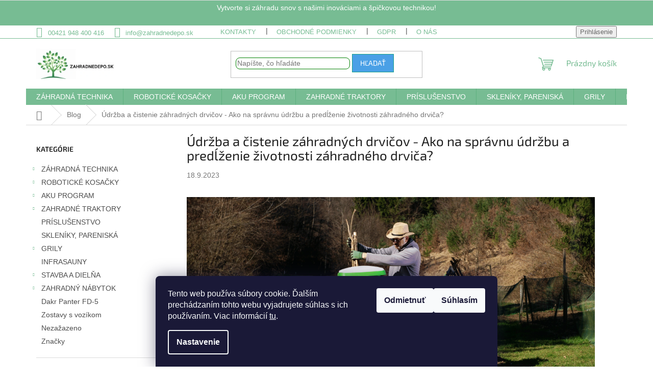

--- FILE ---
content_type: text/html; charset=utf-8
request_url: https://www.zahradnedepo.sk/blog/udrzba-a-cistenie-zahradnych-drvicov-ako-na-spravnu-udrzbu-a-predlzenie-zivotnosti-zahradneho-drvica-/
body_size: 25656
content:
<!doctype html><html lang="sk" dir="ltr" class="header-background-light external-fonts-loaded"><head><meta charset="utf-8" /><meta name="viewport" content="width=device-width,initial-scale=1" /><title>Údržba a čistenie záhradných drvičov - Ako na správnu údržbu a predĺženie životnosti záhradného drviča? - Zahradnedepo.sk</title><link rel="preconnect" href="https://cdn.myshoptet.com" /><link rel="dns-prefetch" href="https://cdn.myshoptet.com" /><link rel="preload" href="https://cdn.myshoptet.com/prj/dist/master/cms/libs/jquery/jquery-1.11.3.min.js" as="script" /><link href="https://cdn.myshoptet.com/prj/dist/master/cms/templates/frontend_templates/shared/css/font-face/source-sans-3.css" rel="stylesheet"><link href="https://cdn.myshoptet.com/prj/dist/master/cms/templates/frontend_templates/shared/css/font-face/exo-2.css" rel="stylesheet"><link href="https://cdn.myshoptet.com/prj/dist/master/shop/dist/font-shoptet-11.css.62c94c7785ff2cea73b2.css" rel="stylesheet"><script>
dataLayer = [];
dataLayer.push({'shoptet' : {
    "pageId": 734,
    "pageType": "article",
    "currency": "EUR",
    "currencyInfo": {
        "decimalSeparator": ",",
        "exchangeRate": 1,
        "priceDecimalPlaces": 2,
        "symbol": "\u20ac",
        "symbolLeft": 1,
        "thousandSeparator": " "
    },
    "language": "sk",
    "projectId": 569942,
    "cartInfo": {
        "id": null,
        "freeShipping": false,
        "freeShippingFrom": 100,
        "leftToFreeGift": {
            "formattedPrice": "\u20ac0",
            "priceLeft": 0
        },
        "freeGift": false,
        "leftToFreeShipping": {
            "priceLeft": 100,
            "dependOnRegion": 0,
            "formattedPrice": "\u20ac100"
        },
        "discountCoupon": [],
        "getNoBillingShippingPrice": {
            "withoutVat": 0,
            "vat": 0,
            "withVat": 0
        },
        "cartItems": [],
        "taxMode": "ORDINARY"
    },
    "cart": [],
    "customer": {
        "priceRatio": 1,
        "priceListId": 1,
        "groupId": null,
        "registered": false,
        "mainAccount": false
    }
}});
dataLayer.push({'cookie_consent' : {
    "marketing": "denied",
    "analytics": "denied"
}});
document.addEventListener('DOMContentLoaded', function() {
    shoptet.consent.onAccept(function(agreements) {
        if (agreements.length == 0) {
            return;
        }
        dataLayer.push({
            'cookie_consent' : {
                'marketing' : (agreements.includes(shoptet.config.cookiesConsentOptPersonalisation)
                    ? 'granted' : 'denied'),
                'analytics': (agreements.includes(shoptet.config.cookiesConsentOptAnalytics)
                    ? 'granted' : 'denied')
            },
            'event': 'cookie_consent'
        });
    });
});
</script>

<!-- Google Tag Manager -->
<script>(function(w,d,s,l,i){w[l]=w[l]||[];w[l].push({'gtm.start':
new Date().getTime(),event:'gtm.js'});var f=d.getElementsByTagName(s)[0],
j=d.createElement(s),dl=l!='dataLayer'?'&l='+l:'';j.async=true;j.src=
'https://www.googletagmanager.com/gtm.js?id='+i+dl;f.parentNode.insertBefore(j,f);
})(window,document,'script','dataLayer','GTM-P3FLR4NT');</script>
<!-- End Google Tag Manager -->

<meta property="og:type" content="article"><meta property="og:site_name" content="zahradnedepo.sk"><meta property="og:url" content="https://www.zahradnedepo.sk/blog/udrzba-a-cistenie-zahradnych-drvicov-ako-na-spravnu-udrzbu-a-predlzenie-zivotnosti-zahradneho-drvica-/"><meta property="og:title" content="Údržba a čistenie záhradných drvičov - Ako na správnu údržbu a predĺženie životnosti záhradného drviča? - Zahradnedepo.sk"><meta name="author" content="Zahradnedepo.sk"><meta name="web_author" content="Shoptet.sk"><meta name="dcterms.rightsHolder" content="www.zahradnedepo.sk"><meta name="robots" content="index,follow"><meta property="og:image" content="https://www.zahradnedepo.sk/user/articles/images/untitled_design_(6).png"><meta property="og:description" content="Údržba a čistenie záhradných drvičov - Ako na správnu údržbu a predĺženie životnosti záhradného drviča?, Zahradnedepo.sk"><meta name="description" content="Údržba a čistenie záhradných drvičov - Ako na správnu údržbu a predĺženie životnosti záhradného drviča?, Zahradnedepo.sk"><meta name="google-site-verification" content="iM0eW2jQQzM7gOMUyTf9pQIoOR8AHQrGl8WsQIgI2g0"><meta property="article:published_time" content="18.9.2023"><meta property="article:section" content="Údržba a čistenie záhradných drvičov - Ako na správnu údržbu a predĺženie životnosti záhradného drviča?"><style>:root {--color-primary: #77bc93;--color-primary-h: 144;--color-primary-s: 34%;--color-primary-l: 60%;--color-primary-hover: #77bc93;--color-primary-hover-h: 144;--color-primary-hover-s: 34%;--color-primary-hover-l: 60%;--color-secondary: #4aa0e6;--color-secondary-h: 207;--color-secondary-s: 76%;--color-secondary-l: 60%;--color-secondary-hover: #4aa0e6;--color-secondary-hover-h: 207;--color-secondary-hover-s: 76%;--color-secondary-hover-l: 60%;--color-tertiary: #4aa0e6;--color-tertiary-h: 207;--color-tertiary-s: 76%;--color-tertiary-l: 60%;--color-tertiary-hover: #16a085;--color-tertiary-hover-h: 168;--color-tertiary-hover-s: 76%;--color-tertiary-hover-l: 36%;--color-header-background: #ffffff;--template-font: "Source Sans 3";--template-headings-font: "Exo 2";--header-background-url: url("[data-uri]");--cookies-notice-background: #1A1937;--cookies-notice-color: #F8FAFB;--cookies-notice-button-hover: #f5f5f5;--cookies-notice-link-hover: #27263f;--templates-update-management-preview-mode-content: "Náhľad aktualizácií šablóny je aktívny pre váš prehliadač."}</style>
    
    <link href="https://cdn.myshoptet.com/prj/dist/master/shop/dist/main-11.less.5a24dcbbdabfd189c152.css" rel="stylesheet" />
                <link href="https://cdn.myshoptet.com/prj/dist/master/shop/dist/mobile-header-v1-11.less.1ee105d41b5f713c21aa.css" rel="stylesheet" />
    
    <script>var shoptet = shoptet || {};</script>
    <script src="https://cdn.myshoptet.com/prj/dist/master/shop/dist/main-3g-header.js.05f199e7fd2450312de2.js"></script>
<!-- User include --><!-- api 1004(637) html code header -->
<script>
      window.mehub = window.mehub || {};
      window.mehub.bonus = {
        businessId: '46e24656-60aa-4d1c-bb09-a1142a81e112',
        addonId: '7b520db8-4663-480a-8598-96bccd9eb8ee'
      }
    </script>
    
<!-- api 1430(1045) html code header -->
<script type="text/quatro-addon-config">
{"place":{"code":"I649"},"calc":{"productDetail":{"display":"calc-btn-2","open":"modal"},"cart":{"display":"calc-btn-2","open":"modal"}}}
</script>

<!-- api 2529(2030) html code header -->
 <script id="aichat-script" type="text/javascript">let AICHAT_FE_SETTINGS={id:"fe2bffe5-9c92-491d-869a-3539d2eb7257",version:"full",link_preview:"true",lang:"",allowed_sites:["*"]};(function(){const isAllowed=!AICHAT_FE_SETTINGS?.allowed_sites||AICHAT_FE_SETTINGS.allowed_sites.includes("*")||AICHAT_FE_SETTINGS.allowed_sites.some(site=>window.location.href.includes(site));if(isAllowed){var d=document;var s=d.createElement("script");s.src=`https://aichat.sk/api/get-aichatbot?id=${AICHAT_FE_SETTINGS.id}&language=${AICHAT_FE_SETTINGS?.lang||""}&dev_allowed=${window?.location?.href?.includes("dev_allowed")||false}`;s["async"]=true;s.onload=function(){if(window.runAichat){window.runAichat()}else{console.error("runAichat is not defined")}};d.getElementsByTagName("head")[0].appendChild(s)}else{console.log("AIChat not allowed on this site");}})();</script>
<!-- service 1004(637) html code header -->
<script src="https://mehub-framework.web.app/main.bundle.js?v=1"></script>
<!-- service 1430(1045) html code header -->
<link href="https://quatroapi.vub.sk/shoptet/assets/4/quatro.css" rel="stylesheet">
<script
  defer src="https://quatroapi.vub.sk/shoptet/assets/4/quatro.js" 
  data-quatro-calc-base-url="https://quatro.vub.sk/kalkulacka/"
  data-quatro-img-url="https://quatroapi.vub.sk/shoptet/assets/4/images/"
></script>

<!-- project html code header -->
<style>
.subcategories.with-image li a img {
    max-width: 100px;
    max-height: 100px;
}
</style>


<style>
.sidebar {
    background-color: #FFFFFF;
}
</style>


<style>
  .benefitBanner {
    display: flex;
    flex-wrap: wrap;
    justify-content: center;
    margin: 20px auto;
    max-width: 1200px;
  }

  .benefitBanner__item {
    flex-basis: calc(50% - 10px);
    box-sizing: border-box;
    margin-bottom: 20px;
  }

  @media screen and (min-width: 768px) {
    .benefitBanner__item {
      flex-basis: calc(25% - 10px);
      margin-left: 5px;
      margin-right: 5px;
    }
  }

  @media screen and (max-width: 767px) {
    .benefitBanner__item {
      flex-basis: calc(50% - 7.5px);
      box-sizing: border-box;
      display: flex;
      flex-direction: column;
      align-items: center;
    }

    .benefitBanner__item:nth-child(2n) {
      margin-left: 15px;
    }

    .benefitBanner__icon {
      display: block;
      width: 100%;
    }

    .benefitBanner__content {
      word-break: break-word;
      padding-right: 10px;
      overflow: hidden;
      display: block;
      width: 100%;
      text-align: center;
    }
  }
</style>




<style>
.external-fonts-loaded body, body.blank-mode {
    font-family: "Source Sans Pro", sans-serif;
}

body {
    color: #666;
    background-color: #fff;
}

@media (min-width: 768px) {
    .top-navigation-bar .container>div a {
        color: #77bc93 !important;
    }
}
</style>



<style>
.top-navigation-bar {
    border-top-color: #77bc93;
    border-bottom-color: #77bc93;
    background-color: #fff;
}
</style>


<style>
.banners-content .col-sm-4 img, .banners-content .col-sm-8 img {
    width: 100%;
    height: auto;
    object-fit: cover;
    border-radius: 20px;
}
</style>

<style>
.custom-footer-message {
  background-color: #77bc93;
  color: #ffffff;
  text-align: center;
  padding: 5px 1px;
  font-size: 14px;
  border-top: 1px solid #ddd;
  align-items: center;
}

@media screen and (max-width: 768px) {
  .custom-footer-message {
    font-size: 12px;
    padding: 5px 5px;
    text-align: center;
    margin-top: 50px;
    max-height: 30px;
  }
}
</style>

<div class="custom-footer-message">
  <p>Vytvorte si záhradu snov s našimi inováciami a špičkovou technikou!</p>
</div>
<style>
@media (max-width: 767px) {
  .type-index .overall-wrapper {
    padding-top: 10px;
  }
}
</style>


<style>
#header .site-name a img {
    display: block;
    margin: 0 auto;
    max-height: 60px;
}
</style>
<style>
.search input[type="search"].form-control {
    border-radius: 8px;
    border: 1px solid green;
    background-color: #fff;
    padding-right: 50px;
}
</style>
<style>
.homepage-box {
    border-top-color: #FFFFFF;
    border-bottom-color: #FFFFFF;
    background-color: #FFFFFF;
}
</style>

<style>
.content-wrapper.container .row > div {
  padding-left: 10px;
  padding-right: 10px;
}
</style>

<style>
  .banners-content .col-sm-4 img, .banners-content .col-sm-8 img {
    width: 100%;
    height: auto;
    object-fit: cover;
  }

  @media (min-width: 768px) {
    .banners-content {
      display: flex;
      justify-content: center;
      align-items: center;
    }

    .col-sm-4 {
      flex: 0 0 40%;
      max-width: 40%;
    }

    .col-sm-8 {
      flex: 0 0 40%;
      max-width: 40%;
    }
  }
</style>

<!-- Start Selltoro.com Pixel -->
<script>
!function(e,n,t,a,s,o,r){ e[a]||((s=e[a]=function(){s.process?s.process.apply(s,arguments):s.queue.push(arguments)}).queue=[],(o=n.createElement(t)).async=1,o.src='https://tracking.selltoro.com/selltoro-pixel.js',o.dataset.srv9="1",(r=n.getElementsByTagName(t)[0]).parentNode.insertBefore(o,r))}(window,document,"script","selltoro");selltoro("init",'b32867aeccb7af428c36c3eb1be5f15a');
</script>
<!-- End Selltoro.com Pixel -->
<!-- /User include --><link rel="shortcut icon" href="/favicon.ico" type="image/x-icon" /><link rel="canonical" href="https://www.zahradnedepo.sk/blog/udrzba-a-cistenie-zahradnych-drvicov-ako-na-spravnu-udrzbu-a-predlzenie-zivotnosti-zahradneho-drvica-/" /><script>!function(){var t={9196:function(){!function(){var t=/\[object (Boolean|Number|String|Function|Array|Date|RegExp)\]/;function r(r){return null==r?String(r):(r=t.exec(Object.prototype.toString.call(Object(r))))?r[1].toLowerCase():"object"}function n(t,r){return Object.prototype.hasOwnProperty.call(Object(t),r)}function e(t){if(!t||"object"!=r(t)||t.nodeType||t==t.window)return!1;try{if(t.constructor&&!n(t,"constructor")&&!n(t.constructor.prototype,"isPrototypeOf"))return!1}catch(t){return!1}for(var e in t);return void 0===e||n(t,e)}function o(t,r,n){this.b=t,this.f=r||function(){},this.d=!1,this.a={},this.c=[],this.e=function(t){return{set:function(r,n){u(c(r,n),t.a)},get:function(r){return t.get(r)}}}(this),i(this,t,!n);var e=t.push,o=this;t.push=function(){var r=[].slice.call(arguments,0),n=e.apply(t,r);return i(o,r),n}}function i(t,n,o){for(t.c.push.apply(t.c,n);!1===t.d&&0<t.c.length;){if("array"==r(n=t.c.shift()))t:{var i=n,a=t.a;if("string"==r(i[0])){for(var f=i[0].split("."),s=f.pop(),p=(i=i.slice(1),0);p<f.length;p++){if(void 0===a[f[p]])break t;a=a[f[p]]}try{a[s].apply(a,i)}catch(t){}}}else if("function"==typeof n)try{n.call(t.e)}catch(t){}else{if(!e(n))continue;for(var l in n)u(c(l,n[l]),t.a)}o||(t.d=!0,t.f(t.a,n),t.d=!1)}}function c(t,r){for(var n={},e=n,o=t.split("."),i=0;i<o.length-1;i++)e=e[o[i]]={};return e[o[o.length-1]]=r,n}function u(t,o){for(var i in t)if(n(t,i)){var c=t[i];"array"==r(c)?("array"==r(o[i])||(o[i]=[]),u(c,o[i])):e(c)?(e(o[i])||(o[i]={}),u(c,o[i])):o[i]=c}}window.DataLayerHelper=o,o.prototype.get=function(t){var r=this.a;t=t.split(".");for(var n=0;n<t.length;n++){if(void 0===r[t[n]])return;r=r[t[n]]}return r},o.prototype.flatten=function(){this.b.splice(0,this.b.length),this.b[0]={},u(this.a,this.b[0])}}()}},r={};function n(e){var o=r[e];if(void 0!==o)return o.exports;var i=r[e]={exports:{}};return t[e](i,i.exports,n),i.exports}n.n=function(t){var r=t&&t.__esModule?function(){return t.default}:function(){return t};return n.d(r,{a:r}),r},n.d=function(t,r){for(var e in r)n.o(r,e)&&!n.o(t,e)&&Object.defineProperty(t,e,{enumerable:!0,get:r[e]})},n.o=function(t,r){return Object.prototype.hasOwnProperty.call(t,r)},function(){"use strict";n(9196)}()}();</script>    <!-- Global site tag (gtag.js) - Google Analytics -->
    <script async src="https://www.googletagmanager.com/gtag/js?id=G-GPNHZ7FNDH"></script>
    <script>
        
        window.dataLayer = window.dataLayer || [];
        function gtag(){dataLayer.push(arguments);}
        

                    console.debug('default consent data');

            gtag('consent', 'default', {"ad_storage":"denied","analytics_storage":"denied","ad_user_data":"denied","ad_personalization":"denied","wait_for_update":500});
            dataLayer.push({
                'event': 'default_consent'
            });
        
        gtag('js', new Date());

        
                gtag('config', 'G-GPNHZ7FNDH', {"groups":"GA4","send_page_view":false,"content_group":"article","currency":"EUR","page_language":"sk"});
        
                gtag('config', 'AW-398679170', {"allow_enhanced_conversions":true});
        
        
        
        
        
                    gtag('event', 'page_view', {"send_to":"GA4","page_language":"sk","content_group":"article","currency":"EUR"});
        
        
        
        
        
        
        
        
        
        
        
        
        
        document.addEventListener('DOMContentLoaded', function() {
            if (typeof shoptet.tracking !== 'undefined') {
                for (var id in shoptet.tracking.bannersList) {
                    gtag('event', 'view_promotion', {
                        "send_to": "UA",
                        "promotions": [
                            {
                                "id": shoptet.tracking.bannersList[id].id,
                                "name": shoptet.tracking.bannersList[id].name,
                                "position": shoptet.tracking.bannersList[id].position
                            }
                        ]
                    });
                }
            }

            shoptet.consent.onAccept(function(agreements) {
                if (agreements.length !== 0) {
                    console.debug('gtag consent accept');
                    var gtagConsentPayload =  {
                        'ad_storage': agreements.includes(shoptet.config.cookiesConsentOptPersonalisation)
                            ? 'granted' : 'denied',
                        'analytics_storage': agreements.includes(shoptet.config.cookiesConsentOptAnalytics)
                            ? 'granted' : 'denied',
                                                                                                'ad_user_data': agreements.includes(shoptet.config.cookiesConsentOptPersonalisation)
                            ? 'granted' : 'denied',
                        'ad_personalization': agreements.includes(shoptet.config.cookiesConsentOptPersonalisation)
                            ? 'granted' : 'denied',
                        };
                    console.debug('update consent data', gtagConsentPayload);
                    gtag('consent', 'update', gtagConsentPayload);
                    dataLayer.push(
                        { 'event': 'update_consent' }
                    );
                }
            });
        });
    </script>
</head><body class="desktop id-734 in-blog template-11 type-post multiple-columns-body columns-3 ums_forms_redesign--off ums_a11y_category_page--on ums_discussion_rating_forms--off ums_flags_display_unification--on ums_a11y_login--on mobile-header-version-1"><noscript>
    <style>
        #header {
            padding-top: 0;
            position: relative !important;
            top: 0;
        }
        .header-navigation {
            position: relative !important;
        }
        .overall-wrapper {
            margin: 0 !important;
        }
        body:not(.ready) {
            visibility: visible !important;
        }
    </style>
    <div class="no-javascript">
        <div class="no-javascript__title">Musíte zmeniť nastavenie vášho prehliadača</div>
        <div class="no-javascript__text">Pozrite sa na: <a href="https://www.google.com/support/bin/answer.py?answer=23852">Ako povoliť JavaScript vo vašom prehliadači</a>.</div>
        <div class="no-javascript__text">Ak používate software na blokovanie reklám, možno bude potrebné, aby ste povolili JavaScript z tejto stránky.</div>
        <div class="no-javascript__text">Ďakujeme.</div>
    </div>
</noscript>

        <div id="fb-root"></div>
        <script>
            window.fbAsyncInit = function() {
                FB.init({
                    autoLogAppEvents : true,
                    xfbml            : true,
                    version          : 'v24.0'
                });
            };
        </script>
        <script async defer crossorigin="anonymous" src="https://connect.facebook.net/sk_SK/sdk.js#xfbml=1&version=v24.0"></script>
<!-- Google Tag Manager (noscript) -->
<noscript><iframe src="https://www.googletagmanager.com/ns.html?id=GTM-P3FLR4NT"
height="0" width="0" style="display:none;visibility:hidden"></iframe></noscript>
<!-- End Google Tag Manager (noscript) -->

    <div class="siteCookies siteCookies--bottom siteCookies--dark js-siteCookies" role="dialog" data-testid="cookiesPopup" data-nosnippet>
        <div class="siteCookies__form">
            <div class="siteCookies__content">
                <div class="siteCookies__text">
                    Tento web používa súbory cookie. Ďalším prechádzaním tohto webu vyjadrujete súhlas s ich používaním. Viac informácií <a href="/podmienky-ochrany-osobnych-udajov/" target="\&quot;_blank\&quot;" rel="\&quot;" noreferrer="">tu</a>.
                </div>
                <p class="siteCookies__links">
                    <button class="siteCookies__link js-cookies-settings" aria-label="Nastavenia cookies" data-testid="cookiesSettings">Nastavenie</button>
                </p>
            </div>
            <div class="siteCookies__buttonWrap">
                                    <button class="siteCookies__button js-cookiesConsentSubmit" value="reject" aria-label="Odmietnuť cookies" data-testid="buttonCookiesReject">Odmietnuť</button>
                                <button class="siteCookies__button js-cookiesConsentSubmit" value="all" aria-label="Prijať cookies" data-testid="buttonCookiesAccept">Súhlasím</button>
            </div>
        </div>
        <script>
            document.addEventListener("DOMContentLoaded", () => {
                const siteCookies = document.querySelector('.js-siteCookies');
                document.addEventListener("scroll", shoptet.common.throttle(() => {
                    const st = document.documentElement.scrollTop;
                    if (st > 1) {
                        siteCookies.classList.add('siteCookies--scrolled');
                    } else {
                        siteCookies.classList.remove('siteCookies--scrolled');
                    }
                }, 100));
            });
        </script>
    </div>
<a href="#content" class="skip-link sr-only">Prejsť na obsah</a><div class="overall-wrapper"><div class="user-action"><div class="container">
    <div class="user-action-in">
                    <div id="login" class="user-action-login popup-widget login-widget" role="dialog" aria-labelledby="loginHeading">
        <div class="popup-widget-inner">
                            <h2 id="loginHeading">Prihlásenie k vášmu účtu</h2><div id="customerLogin"><form action="/action/Customer/Login/" method="post" id="formLoginIncluded" class="csrf-enabled formLogin" data-testid="formLogin"><input type="hidden" name="referer" value="" /><div class="form-group"><div class="input-wrapper email js-validated-element-wrapper no-label"><input type="email" name="email" class="form-control" autofocus placeholder="E-mailová adresa (napr. jan@novak.sk)" data-testid="inputEmail" autocomplete="email" required /></div></div><div class="form-group"><div class="input-wrapper password js-validated-element-wrapper no-label"><input type="password" name="password" class="form-control" placeholder="Heslo" data-testid="inputPassword" autocomplete="current-password" required /><span class="no-display">Nemôžete vyplniť toto pole</span><input type="text" name="surname" value="" class="no-display" /></div></div><div class="form-group"><div class="login-wrapper"><button type="submit" class="btn btn-secondary btn-text btn-login" data-testid="buttonSubmit">Prihlásiť sa</button><div class="password-helper"><a href="/registracia/" data-testid="signup" rel="nofollow">Nová registrácia</a><a href="/klient/zabudnute-heslo/" rel="nofollow">Zabudnuté heslo</a></div></div></div></form>
</div>                    </div>
    </div>

                            <div id="cart-widget" class="user-action-cart popup-widget cart-widget loader-wrapper" data-testid="popupCartWidget" role="dialog" aria-hidden="true">
    <div class="popup-widget-inner cart-widget-inner place-cart-here">
        <div class="loader-overlay">
            <div class="loader"></div>
        </div>
    </div>

    <div class="cart-widget-button">
        <a href="/kosik/" class="btn btn-conversion" id="continue-order-button" rel="nofollow" data-testid="buttonNextStep">Pokračovať do košíka</a>
    </div>
</div>
            </div>
</div>
</div><div class="top-navigation-bar" data-testid="topNavigationBar">

    <div class="container">

        <div class="top-navigation-contacts">
            <strong>Zákaznícka podpora:</strong><a href="tel:00421948400416" class="project-phone" aria-label="Zavolať na 00421948400416" data-testid="contactboxPhone"><span>00421 948 400 416</span></a><a href="mailto:info@zahradnedepo.sk" class="project-email" data-testid="contactboxEmail"><span>info@zahradnedepo.sk</span></a>        </div>

                            <div class="top-navigation-menu">
                <div class="top-navigation-menu-trigger"></div>
                <ul class="top-navigation-bar-menu">
                                            <li class="top-navigation-menu-item-29">
                            <a href="/kontakty/">Kontakty</a>
                        </li>
                                            <li class="top-navigation-menu-item-39">
                            <a href="/obchodne-podmienky/">Obchodné podmienky</a>
                        </li>
                                            <li class="top-navigation-menu-item-691">
                            <a href="/podmienky-ochrany-osobnych-udajov/">GDPR</a>
                        </li>
                                            <li class="top-navigation-menu-item-965">
                            <a href="/o-nas/">O nás</a>
                        </li>
                                            <li class="top-navigation-menu-item--51">
                            <a href="/hodnotenie-obchodu/">Hodnotenie obchodu</a>
                        </li>
                                            <li class="top-navigation-menu-item--24">
                            <a href="/znacka/">Predávané značky</a>
                        </li>
                                            <li class="top-navigation-menu-item--6">
                            <a href="/napiste-nam/">Napíšte nám</a>
                        </li>
                                            <li class="top-navigation-menu-item--5">
                            <a href="/mapa-serveru/">Mapa serveru</a>
                        </li>
                                    </ul>
                <ul class="top-navigation-bar-menu-helper"></ul>
            </div>
        
        <div class="top-navigation-tools">
            <div class="responsive-tools">
                <a href="#" class="toggle-window" data-target="search" aria-label="Hľadať" data-testid="linkSearchIcon"></a>
                                                            <a href="#" class="toggle-window" data-target="login"></a>
                                                    <a href="#" class="toggle-window" data-target="navigation" aria-label="Menu" data-testid="hamburgerMenu"></a>
            </div>
                        <button class="top-nav-button top-nav-button-login toggle-window" type="button" data-target="login" aria-haspopup="dialog" aria-controls="login" aria-expanded="false" data-testid="signin"><span>Prihlásenie</span></button>        </div>

    </div>

</div>
<header id="header"><div class="container navigation-wrapper">
    <div class="header-top">
        <div class="site-name-wrapper">
            <div class="site-name"><a href="/" data-testid="linkWebsiteLogo"><img src="https://cdn.myshoptet.com/usr/www.zahradnedepo.sk/user/logos/logo_test.jpg" alt="Zahradnedepo.sk" fetchpriority="low" /></a></div>        </div>
        <div class="search" itemscope itemtype="https://schema.org/WebSite">
            <meta itemprop="headline" content="Blog"/><meta itemprop="url" content="https://www.zahradnedepo.sk"/><meta itemprop="text" content="Údržba a čistenie záhradných drvičov - Ako na správnu údržbu a predĺženie životnosti záhradného drviča?, Zahradnedepo.sk"/>            <form action="/action/ProductSearch/prepareString/" method="post"
    id="formSearchForm" class="search-form compact-form js-search-main"
    itemprop="potentialAction" itemscope itemtype="https://schema.org/SearchAction" data-testid="searchForm">
    <fieldset>
        <meta itemprop="target"
            content="https://www.zahradnedepo.sk/vyhladavanie/?string={string}"/>
        <input type="hidden" name="language" value="sk"/>
        
            
<input
    type="search"
    name="string"
        class="query-input form-control search-input js-search-input"
    placeholder="Napíšte, čo hľadáte"
    autocomplete="off"
    required
    itemprop="query-input"
    aria-label="Vyhľadávanie"
    data-testid="searchInput"
>
            <button type="submit" class="btn btn-default" data-testid="searchBtn">Hľadať</button>
        
    </fieldset>
</form>
        </div>
        <div class="navigation-buttons">
                
    <a href="/kosik/" class="btn btn-icon toggle-window cart-count" data-target="cart" data-hover="true" data-redirect="true" data-testid="headerCart" rel="nofollow" aria-haspopup="dialog" aria-expanded="false" aria-controls="cart-widget">
        
                <span class="sr-only">Nákupný košík</span>
        
            <span class="cart-price visible-lg-inline-block" data-testid="headerCartPrice">
                                    Prázdny košík                            </span>
        
    
            </a>
        </div>
    </div>
    <nav id="navigation" aria-label="Hlavné menu" data-collapsible="true"><div class="navigation-in menu"><ul class="menu-level-1" role="menubar" data-testid="headerMenuItems"><li class="menu-item-707 ext" role="none"><a href="/zahradna-technika/" data-testid="headerMenuItem" role="menuitem" aria-haspopup="true" aria-expanded="false"><b>ZÁHRADNÁ TECHNIKA</b><span class="submenu-arrow"></span></a><ul class="menu-level-2" aria-label="ZÁHRADNÁ TECHNIKA" tabindex="-1" role="menu"><li class="menu-item-941 has-third-level" role="none"><a href="/postrekovace-a-rosice/" class="menu-image" data-testid="headerMenuItem" tabindex="-1" aria-hidden="true"><img src="data:image/svg+xml,%3Csvg%20width%3D%22140%22%20height%3D%22100%22%20xmlns%3D%22http%3A%2F%2Fwww.w3.org%2F2000%2Fsvg%22%3E%3C%2Fsvg%3E" alt="" aria-hidden="true" width="140" height="100"  data-src="https://cdn.myshoptet.com/usr/www.zahradnedepo.sk/user/categories/thumb/postrekova__e_a_rosi__e.jpg" fetchpriority="low" /></a><div><a href="/postrekovace-a-rosice/" data-testid="headerMenuItem" role="menuitem"><span>Postrekovače a rosiče</span></a>
                                                    <ul class="menu-level-3" role="menu">
                                                                    <li class="menu-item-944" role="none">
                                        <a href="/postrekovace-motorove/" data-testid="headerMenuItem" role="menuitem">
                                            Postrekovače motorové</a>                                    </li>
                                                            </ul>
                        </div></li><li class="menu-item-890 has-third-level" role="none"><a href="/retazove-pily/" class="menu-image" data-testid="headerMenuItem" tabindex="-1" aria-hidden="true"><img src="data:image/svg+xml,%3Csvg%20width%3D%22140%22%20height%3D%22100%22%20xmlns%3D%22http%3A%2F%2Fwww.w3.org%2F2000%2Fsvg%22%3E%3C%2Fsvg%3E" alt="" aria-hidden="true" width="140" height="100"  data-src="https://cdn.myshoptet.com/usr/www.zahradnedepo.sk/user/categories/thumb/pila-1-1.png" fetchpriority="low" /></a><div><a href="/retazove-pily/" data-testid="headerMenuItem" role="menuitem"><span>Reťazové píly</span></a>
                                                    <ul class="menu-level-3" role="menu">
                                                                    <li class="menu-item-893" role="none">
                                        <a href="/motorove-pily/" data-testid="headerMenuItem" role="menuitem">
                                            Motorové píly</a>,                                    </li>
                                                                    <li class="menu-item-914" role="none">
                                        <a href="/elektricke-pily/" data-testid="headerMenuItem" role="menuitem">
                                            Elektrické píly</a>                                    </li>
                                                            </ul>
                        </div></li><li class="menu-item-881 has-third-level" role="none"><a href="/lisy-a-drvice-ovocia/" class="menu-image" data-testid="headerMenuItem" tabindex="-1" aria-hidden="true"><img src="data:image/svg+xml,%3Csvg%20width%3D%22140%22%20height%3D%22100%22%20xmlns%3D%22http%3A%2F%2Fwww.w3.org%2F2000%2Fsvg%22%3E%3C%2Fsvg%3E" alt="" aria-hidden="true" width="140" height="100"  data-src="https://cdn.myshoptet.com/usr/www.zahradnedepo.sk/user/categories/thumb/lisy_a_drvi__e_ovocia.jpg" fetchpriority="low" /></a><div><a href="/lisy-a-drvice-ovocia/" data-testid="headerMenuItem" role="menuitem"><span>Lisy a drviče ovocia</span></a>
                                                    <ul class="menu-level-3" role="menu">
                                                                    <li class="menu-item-884" role="none">
                                        <a href="/drvice-ovocia/" data-testid="headerMenuItem" role="menuitem">
                                            Drviče ovocia</a>,                                    </li>
                                                                    <li class="menu-item-929" role="none">
                                        <a href="/lisy-na-ovocie/" data-testid="headerMenuItem" role="menuitem">
                                            Lisy na ovocie</a>                                    </li>
                                                            </ul>
                        </div></li><li class="menu-item-872" role="none"><a href="/posypace-a-rozmetadla/" class="menu-image" data-testid="headerMenuItem" tabindex="-1" aria-hidden="true"><img src="data:image/svg+xml,%3Csvg%20width%3D%22140%22%20height%3D%22100%22%20xmlns%3D%22http%3A%2F%2Fwww.w3.org%2F2000%2Fsvg%22%3E%3C%2Fsvg%3E" alt="" aria-hidden="true" width="140" height="100"  data-src="https://cdn.myshoptet.com/usr/www.zahradnedepo.sk/user/categories/thumb/krh_06_-_olympus_turbo_z1.jpg" fetchpriority="low" /></a><div><a href="/posypace-a-rozmetadla/" data-testid="headerMenuItem" role="menuitem"><span>Posýpače a rozmetadlá</span></a>
                        </div></li><li class="menu-item-854" role="none"><a href="/zametacie-kefy/" class="menu-image" data-testid="headerMenuItem" tabindex="-1" aria-hidden="true"><img src="data:image/svg+xml,%3Csvg%20width%3D%22140%22%20height%3D%22100%22%20xmlns%3D%22http%3A%2F%2Fwww.w3.org%2F2000%2Fsvg%22%3E%3C%2Fsvg%3E" alt="" aria-hidden="true" width="140" height="100"  data-src="https://cdn.myshoptet.com/usr/www.zahradnedepo.sk/user/categories/thumb/km_80_1_z1.jpg" fetchpriority="low" /></a><div><a href="/zametacie-kefy/" data-testid="headerMenuItem" role="menuitem"><span>Zametacie kefy</span></a>
                        </div></li><li class="menu-item-848 has-third-level" role="none"><a href="/krovinorezy/" class="menu-image" data-testid="headerMenuItem" tabindex="-1" aria-hidden="true"><img src="data:image/svg+xml,%3Csvg%20width%3D%22140%22%20height%3D%22100%22%20xmlns%3D%22http%3A%2F%2Fwww.w3.org%2F2000%2Fsvg%22%3E%3C%2Fsvg%3E" alt="" aria-hidden="true" width="140" height="100"  data-src="https://cdn.myshoptet.com/usr/www.zahradnedepo.sk/user/categories/thumb/gt330a_1_z1-2.jpg" fetchpriority="low" /></a><div><a href="/krovinorezy/" data-testid="headerMenuItem" role="menuitem"><span>Krovinorezy</span></a>
                                                    <ul class="menu-level-3" role="menu">
                                                                    <li class="menu-item-923" role="none">
                                        <a href="/krovinorezy-a-vyzinace-elektricke/" data-testid="headerMenuItem" role="menuitem">
                                            Krovinorezy a vyžínače elektrické</a>,                                    </li>
                                                                    <li class="menu-item-956" role="none">
                                        <a href="/krovinorezy-benzinove/" data-testid="headerMenuItem" role="menuitem">
                                            Krovinorezy benzínové</a>,                                    </li>
                                                                    <li class="menu-item-998" role="none">
                                        <a href="/prislusenstvo-11/" data-testid="headerMenuItem" role="menuitem">
                                            PRÍSLUŠENSTVO</a>                                    </li>
                                                            </ul>
                        </div></li><li class="menu-item-845" role="none"><a href="/podne-vrtaky/" class="menu-image" data-testid="headerMenuItem" tabindex="-1" aria-hidden="true"><img src="data:image/svg+xml,%3Csvg%20width%3D%22140%22%20height%3D%22100%22%20xmlns%3D%22http%3A%2F%2Fwww.w3.org%2F2000%2Fsvg%22%3E%3C%2Fsvg%3E" alt="" aria-hidden="true" width="140" height="100"  data-src="https://cdn.myshoptet.com/usr/www.zahradnedepo.sk/user/categories/thumb/0_(28)-2.jpg" fetchpriority="low" /></a><div><a href="/podne-vrtaky/" data-testid="headerMenuItem" role="menuitem"><span>Pôdne vrtáky</span></a>
                        </div></li><li class="menu-item-824 has-third-level" role="none"><a href="/stiepacky/" class="menu-image" data-testid="headerMenuItem" tabindex="-1" aria-hidden="true"><img src="data:image/svg+xml,%3Csvg%20width%3D%22140%22%20height%3D%22100%22%20xmlns%3D%22http%3A%2F%2Fwww.w3.org%2F2000%2Fsvg%22%3E%3C%2Fsvg%3E" alt="" aria-hidden="true" width="140" height="100"  data-src="https://cdn.myshoptet.com/usr/www.zahradnedepo.sk/user/categories/thumb/sl7_z1.jpg" fetchpriority="low" /></a><div><a href="/stiepacky/" data-testid="headerMenuItem" role="menuitem"><span>Štiepačky</span></a>
                                                    <ul class="menu-level-3" role="menu">
                                                                    <li class="menu-item-827" role="none">
                                        <a href="/stiepacky-vertikalne/" data-testid="headerMenuItem" role="menuitem">
                                            Štiepačky vertikálne</a>,                                    </li>
                                                                    <li class="menu-item-935" role="none">
                                        <a href="/stiepacky-horizontalne/" data-testid="headerMenuItem" role="menuitem">
                                            Štiepačky horizontálne</a>                                    </li>
                                                            </ul>
                        </div></li><li class="menu-item-818 has-third-level" role="none"><a href="/zahradne-fukare-a-vysavace/" class="menu-image" data-testid="headerMenuItem" tabindex="-1" aria-hidden="true"><img src="data:image/svg+xml,%3Csvg%20width%3D%22140%22%20height%3D%22100%22%20xmlns%3D%22http%3A%2F%2Fwww.w3.org%2F2000%2Fsvg%22%3E%3C%2Fsvg%3E" alt="" aria-hidden="true" width="140" height="100"  data-src="https://cdn.myshoptet.com/usr/www.zahradnedepo.sk/user/categories/thumb/rebv_3000_1_z1-2.jpg" fetchpriority="low" /></a><div><a href="/zahradne-fukare-a-vysavace/" data-testid="headerMenuItem" role="menuitem"><span>Zahradné fukáre a vysávače</span></a>
                                                    <ul class="menu-level-3" role="menu">
                                                                    <li class="menu-item-821" role="none">
                                        <a href="/benzinovy-fukar-a-vysavac/" data-testid="headerMenuItem" role="menuitem">
                                            Benzínový fukár a vysávač</a>,                                    </li>
                                                                    <li class="menu-item-842" role="none">
                                        <a href="/elektricky-fukar-a-vysavac/" data-testid="headerMenuItem" role="menuitem">
                                            Elektrický Fukár a vysávač</a>                                    </li>
                                                            </ul>
                        </div></li><li class="menu-item-791 has-third-level" role="none"><a href="/voziky/" class="menu-image" data-testid="headerMenuItem" tabindex="-1" aria-hidden="true"><img src="data:image/svg+xml,%3Csvg%20width%3D%22140%22%20height%3D%22100%22%20xmlns%3D%22http%3A%2F%2Fwww.w3.org%2F2000%2Fsvg%22%3E%3C%2Fsvg%3E" alt="" aria-hidden="true" width="140" height="100"  data-src="https://cdn.myshoptet.com/usr/www.zahradnedepo.sk/user/categories/thumb/2957_tdks.jpg" fetchpriority="low" /></a><div><a href="/voziky/" data-testid="headerMenuItem" role="menuitem"><span>Vozíky</span></a>
                                                    <ul class="menu-level-3" role="menu">
                                                                    <li class="menu-item-794" role="none">
                                        <a href="/prislusenstvo-3/" data-testid="headerMenuItem" role="menuitem">
                                            Príslušenstvo</a>,                                    </li>
                                                                    <li class="menu-item-797" role="none">
                                        <a href="/zavesy/" data-testid="headerMenuItem" role="menuitem">
                                            Závesy</a>,                                    </li>
                                                                    <li class="menu-item-878" role="none">
                                        <a href="/voziky-pre-zahradne-traktory/" data-testid="headerMenuItem" role="menuitem">
                                            Vozíky pre záhradné traktory</a>,                                    </li>
                                                                    <li class="menu-item-932" role="none">
                                        <a href="/nadstavby/" data-testid="headerMenuItem" role="menuitem">
                                            Nadstavby</a>,                                    </li>
                                                                    <li class="menu-item-953" role="none">
                                        <a href="/voziky-pre-kultivaroty/" data-testid="headerMenuItem" role="menuitem">
                                            Vozíky pre kultivároty</a>,                                    </li>
                                                                    <li class="menu-item-962" role="none">
                                        <a href="/voziky-pre-stvorkolky/" data-testid="headerMenuItem" role="menuitem">
                                            Vozíky pre štvorkolky</a>                                    </li>
                                                            </ul>
                        </div></li><li class="menu-item-785 has-third-level" role="none"><a href="/vertikutatory/" class="menu-image" data-testid="headerMenuItem" tabindex="-1" aria-hidden="true"><img src="data:image/svg+xml,%3Csvg%20width%3D%22140%22%20height%3D%22100%22%20xmlns%3D%22http%3A%2F%2Fwww.w3.org%2F2000%2Fsvg%22%3E%3C%2Fsvg%3E" alt="" aria-hidden="true" width="140" height="100"  data-src="https://cdn.myshoptet.com/usr/www.zahradnedepo.sk/user/categories/thumb/2690_stiga-svp-40-g.jpg" fetchpriority="low" /></a><div><a href="/vertikutatory/" data-testid="headerMenuItem" role="menuitem"><span>Vertikutátory</span></a>
                                                    <ul class="menu-level-3" role="menu">
                                                                    <li class="menu-item-788" role="none">
                                        <a href="/vertikutatory-motorove/" data-testid="headerMenuItem" role="menuitem">
                                            Vertikutátory motorové</a>,                                    </li>
                                                                    <li class="menu-item-803" role="none">
                                        <a href="/vertikutatory-elektricke/" data-testid="headerMenuItem" role="menuitem">
                                            Vertikutátory elektrické</a>                                    </li>
                                                            </ul>
                        </div></li><li class="menu-item-776 has-third-level" role="none"><a href="/rotavatory-a-kultivatory/" class="menu-image" data-testid="headerMenuItem" tabindex="-1" aria-hidden="true"><img src="data:image/svg+xml,%3Csvg%20width%3D%22140%22%20height%3D%22100%22%20xmlns%3D%22http%3A%2F%2Fwww.w3.org%2F2000%2Fsvg%22%3E%3C%2Fsvg%3E" alt="" aria-hidden="true" width="140" height="100"  data-src="https://cdn.myshoptet.com/usr/www.zahradnedepo.sk/user/categories/thumb/ruris_dac60005_1_z1.jpg" fetchpriority="low" /></a><div><a href="/rotavatory-a-kultivatory/" data-testid="headerMenuItem" role="menuitem"><span>Rotavátory a kultivátory</span></a>
                                                    <ul class="menu-level-3" role="menu">
                                                                    <li class="menu-item-779" role="none">
                                        <a href="/rotavatory-a-kultivatory-motorove/" data-testid="headerMenuItem" role="menuitem">
                                            Rotavátory a kultivátory motorové</a>,                                    </li>
                                                                    <li class="menu-item-887" role="none">
                                        <a href="/rotavatory-a-kultivatory-elektricke/" data-testid="headerMenuItem" role="menuitem">
                                            Rotavátory a kultivátory elektrické</a>,                                    </li>
                                                                    <li class="menu-item-905" role="none">
                                        <a href="/prislusenstvo-6/" data-testid="headerMenuItem" role="menuitem">
                                            Príslušenstvo</a>                                    </li>
                                                            </ul>
                        </div></li><li class="menu-item-770 has-third-level" role="none"><a href="/snehove-frezy/" class="menu-image" data-testid="headerMenuItem" tabindex="-1" aria-hidden="true"><img src="data:image/svg+xml,%3Csvg%20width%3D%22140%22%20height%3D%22100%22%20xmlns%3D%22http%3A%2F%2Fwww.w3.org%2F2000%2Fsvg%22%3E%3C%2Fsvg%3E" alt="" aria-hidden="true" width="140" height="100"  data-src="https://cdn.myshoptet.com/usr/www.zahradnedepo.sk/user/categories/thumb/mtd_optima_me66_z1.jpg" fetchpriority="low" /></a><div><a href="/snehove-frezy/" data-testid="headerMenuItem" role="menuitem"><span>Snehové frézy</span></a>
                                                    <ul class="menu-level-3" role="menu">
                                                                    <li class="menu-item-773" role="none">
                                        <a href="/benzinove-frezy/" data-testid="headerMenuItem" role="menuitem">
                                            Benzínové frézy</a>,                                    </li>
                                                                    <li class="menu-item-969" role="none">
                                        <a href="/elektricke-frezy/" data-testid="headerMenuItem" role="menuitem">
                                            Elektrické frézy</a>                                    </li>
                                                            </ul>
                        </div></li><li class="menu-item-755 has-third-level" role="none"><a href="/malotraktory/" class="menu-image" data-testid="headerMenuItem" tabindex="-1" aria-hidden="true"><img src="data:image/svg+xml,%3Csvg%20width%3D%22140%22%20height%3D%22100%22%20xmlns%3D%22http%3A%2F%2Fwww.w3.org%2F2000%2Fsvg%22%3E%3C%2Fsvg%3E" alt="" aria-hidden="true" width="140" height="100"  data-src="https://cdn.myshoptet.com/usr/www.zahradnedepo.sk/user/categories/thumb/kultivator-mks-60-kawasaki-kola_z1.jpg" fetchpriority="low" /></a><div><a href="/malotraktory/" data-testid="headerMenuItem" role="menuitem"><span>Malotraktory</span></a>
                                                    <ul class="menu-level-3" role="menu">
                                                                    <li class="menu-item-758" role="none">
                                        <a href="/prislusenstvo-2/" data-testid="headerMenuItem" role="menuitem">
                                            Príslušenstvo</a>,                                    </li>
                                                                    <li class="menu-item-809" role="none">
                                        <a href="/motory/" data-testid="headerMenuItem" role="menuitem">
                                            Motory</a>,                                    </li>
                                                                    <li class="menu-item-815" role="none">
                                        <a href="/jednonapravove-malotraktory/" data-testid="headerMenuItem" role="menuitem">
                                            Jednonápravové malotraktory</a>,                                    </li>
                                                                    <li class="menu-item-863" role="none">
                                        <a href="/motorove-jednotky/" data-testid="headerMenuItem" role="menuitem">
                                            Motorové jednotky</a>,                                    </li>
                                                                    <li class="menu-item-926" role="none">
                                        <a href="/voziky-3/" data-testid="headerMenuItem" role="menuitem">
                                            Vozíky</a>                                    </li>
                                                            </ul>
                        </div></li><li class="menu-item-749 has-third-level" role="none"><a href="/kosacky-na-travu/" class="menu-image" data-testid="headerMenuItem" tabindex="-1" aria-hidden="true"><img src="data:image/svg+xml,%3Csvg%20width%3D%22140%22%20height%3D%22100%22%20xmlns%3D%22http%3A%2F%2Fwww.w3.org%2F2000%2Fsvg%22%3E%3C%2Fsvg%3E" alt="" aria-hidden="true" width="140" height="100"  data-src="https://cdn.myshoptet.com/usr/www.zahradnedepo.sk/user/categories/thumb/active_5000sb_al_1_z1-2.jpg" fetchpriority="low" /></a><div><a href="/kosacky-na-travu/" data-testid="headerMenuItem" role="menuitem"><span>Kosačky na trávu</span></a>
                                                    <ul class="menu-level-3" role="menu">
                                                                    <li class="menu-item-752" role="none">
                                        <a href="/benzinove-kosacky/" data-testid="headerMenuItem" role="menuitem">
                                            Benzínové kosačky</a>,                                    </li>
                                                                    <li class="menu-item-767" role="none">
                                        <a href="/bubnove-kosacky/" data-testid="headerMenuItem" role="menuitem">
                                            Bubnové kosačky</a>,                                    </li>
                                                                    <li class="menu-item-782" role="none">
                                        <a href="/vretenove-kosacky/" data-testid="headerMenuItem" role="menuitem">
                                            Vretenové kosačky</a>,                                    </li>
                                                                    <li class="menu-item-812" role="none">
                                        <a href="/prislusenstvo-4/" data-testid="headerMenuItem" role="menuitem">
                                            Príslušenstvo</a>,                                    </li>
                                                                    <li class="menu-item-860" role="none">
                                        <a href="/elektricke-kosacky/" data-testid="headerMenuItem" role="menuitem">
                                            Elektrické kosačky</a>,                                    </li>
                                                                    <li class="menu-item-869" role="none">
                                        <a href="/prislusenstvo-bubnove-kosacky/" data-testid="headerMenuItem" role="menuitem">
                                            Príslušenstvo - bubnové kosačky</a>                                    </li>
                                                            </ul>
                        </div></li><li class="menu-item-737 has-third-level" role="none"><a href="/zahradne-drvice/" class="menu-image" data-testid="headerMenuItem" tabindex="-1" aria-hidden="true"><img src="data:image/svg+xml,%3Csvg%20width%3D%22140%22%20height%3D%22100%22%20xmlns%3D%22http%3A%2F%2Fwww.w3.org%2F2000%2Fsvg%22%3E%3C%2Fsvg%3E" alt="" aria-hidden="true" width="140" height="100"  data-src="https://cdn.myshoptet.com/usr/www.zahradnedepo.sk/user/categories/thumb/screenshot_2021-07-09_at_133958_z1.png" fetchpriority="low" /></a><div><a href="/zahradne-drvice/" data-testid="headerMenuItem" role="menuitem"><span>Záhradné drviče</span></a>
                                                    <ul class="menu-level-3" role="menu">
                                                                    <li class="menu-item-875" role="none">
                                        <a href="/drvice-s-elektrickym-motorom/" data-testid="headerMenuItem" role="menuitem">
                                            Drviče s elektrickým motorom</a>,                                    </li>
                                                                    <li class="menu-item-920" role="none">
                                        <a href="/drvice-s-benzinovym-motorom/" data-testid="headerMenuItem" role="menuitem">
                                            Drviče s benzínovým motorom</a>                                    </li>
                                                            </ul>
                        </div></li><li class="menu-item-740 has-third-level" role="none"><a href="/plotostrihy/" class="menu-image" data-testid="headerMenuItem" tabindex="-1" aria-hidden="true"><img src="data:image/svg+xml,%3Csvg%20width%3D%22140%22%20height%3D%22100%22%20xmlns%3D%22http%3A%2F%2Fwww.w3.org%2F2000%2Fsvg%22%3E%3C%2Fsvg%3E" alt="" aria-hidden="true" width="140" height="100"  data-src="https://cdn.myshoptet.com/usr/www.zahradnedepo.sk/user/categories/thumb/screenshot_2021-08-02_at_153948_z1.png" fetchpriority="low" /></a><div><a href="/plotostrihy/" data-testid="headerMenuItem" role="menuitem"><span>Plotostrihy</span></a>
                                                    <ul class="menu-level-3" role="menu">
                                                                    <li class="menu-item-947" role="none">
                                        <a href="/plotostrihy-elektricke/" data-testid="headerMenuItem" role="menuitem">
                                            Plotostrihy elektrické</a>,                                    </li>
                                                                    <li class="menu-item-972" role="none">
                                        <a href="/plotostrihy-motorove/" data-testid="headerMenuItem" role="menuitem">
                                            Plotostrihy motorové</a>                                    </li>
                                                            </ul>
                        </div></li><li class="menu-item-983" role="none"><a href="/prislusenstvo-9/" class="menu-image" data-testid="headerMenuItem" tabindex="-1" aria-hidden="true"><img src="data:image/svg+xml,%3Csvg%20width%3D%22140%22%20height%3D%22100%22%20xmlns%3D%22http%3A%2F%2Fwww.w3.org%2F2000%2Fsvg%22%3E%3C%2Fsvg%3E" alt="" aria-hidden="true" width="140" height="100"  data-src="https://cdn.myshoptet.com/usr/www.zahradnedepo.sk/user/categories/thumb/rasenmaeher_schneidtechik_image.jpg" fetchpriority="low" /></a><div><a href="/prislusenstvo-9/" data-testid="headerMenuItem" role="menuitem"><span>PRÍSLUŠENSTVO</span></a>
                        </div></li><li class="menu-item-986" role="none"><a href="/cerpanie-vody/" class="menu-image" data-testid="headerMenuItem" tabindex="-1" aria-hidden="true"><img src="data:image/svg+xml,%3Csvg%20width%3D%22140%22%20height%3D%22100%22%20xmlns%3D%22http%3A%2F%2Fwww.w3.org%2F2000%2Fsvg%22%3E%3C%2Fsvg%3E" alt="" aria-hidden="true" width="140" height="100"  data-src="https://cdn.myshoptet.com/usr/www.zahradnedepo.sk/user/categories/thumb/112828.jpg" fetchpriority="low" /></a><div><a href="/cerpanie-vody/" data-testid="headerMenuItem" role="menuitem"><span>Čerpanie vody</span></a>
                        </div></li><li class="menu-item-989" role="none"><a href="/mulcovace/" class="menu-image" data-testid="headerMenuItem" tabindex="-1" aria-hidden="true"><img src="data:image/svg+xml,%3Csvg%20width%3D%22140%22%20height%3D%22100%22%20xmlns%3D%22http%3A%2F%2Fwww.w3.org%2F2000%2Fsvg%22%3E%3C%2Fsvg%3E" alt="" aria-hidden="true" width="140" height="100"  data-src="https://cdn.myshoptet.com/usr/www.zahradnedepo.sk/user/categories/thumb/2301-1615124438580500.jpg" fetchpriority="low" /></a><div><a href="/mulcovace/" data-testid="headerMenuItem" role="menuitem"><span>Mulčovače</span></a>
                        </div></li></ul></li>
<li class="menu-item-746 ext" role="none"><a href="/roboticke-kosacky/" data-testid="headerMenuItem" role="menuitem" aria-haspopup="true" aria-expanded="false"><b>ROBOTICKÉ KOSAČKY</b><span class="submenu-arrow"></span></a><ul class="menu-level-2" aria-label="ROBOTICKÉ KOSAČKY" tabindex="-1" role="menu"><li class="menu-item-974" role="none"><a href="/roboticke-kosacky-2/" class="menu-image" data-testid="headerMenuItem" tabindex="-1" aria-hidden="true"><img src="data:image/svg+xml,%3Csvg%20width%3D%22140%22%20height%3D%22100%22%20xmlns%3D%22http%3A%2F%2Fwww.w3.org%2F2000%2Fsvg%22%3E%3C%2Fsvg%3E" alt="" aria-hidden="true" width="140" height="100"  data-src="https://cdn.myshoptet.com/usr/www.zahradnedepo.sk/user/categories/thumb/o-_am315mk2.png" fetchpriority="low" /></a><div><a href="/roboticke-kosacky-2/" data-testid="headerMenuItem" role="menuitem"><span>Robotické kosačky</span></a>
                        </div></li><li class="menu-item-866" role="none"><a href="/prislusenstvo-5/" class="menu-image" data-testid="headerMenuItem" tabindex="-1" aria-hidden="true"><img src="data:image/svg+xml,%3Csvg%20width%3D%22140%22%20height%3D%22100%22%20xmlns%3D%22http%3A%2F%2Fwww.w3.org%2F2000%2Fsvg%22%3E%3C%2Fsvg%3E" alt="" aria-hidden="true" width="140" height="100"  data-src="https://cdn.myshoptet.com/usr/www.zahradnedepo.sk/user/categories/thumb/obvodov_drt_50m_1_z1.jpg" fetchpriority="low" /></a><div><a href="/prislusenstvo-5/" data-testid="headerMenuItem" role="menuitem"><span>Príslušenstvo</span></a>
                        </div></li></ul></li>
<li class="menu-item-728 ext" role="none"><a href="/aku-program/" data-testid="headerMenuItem" role="menuitem" aria-haspopup="true" aria-expanded="false"><b>AKU PROGRAM</b><span class="submenu-arrow"></span></a><ul class="menu-level-2" aria-label="AKU PROGRAM" tabindex="-1" role="menu"><li class="menu-item-836" role="none"><a href="/bateriova-kosacka/" class="menu-image" data-testid="headerMenuItem" tabindex="-1" aria-hidden="true"><img src="data:image/svg+xml,%3Csvg%20width%3D%22140%22%20height%3D%22100%22%20xmlns%3D%22http%3A%2F%2Fwww.w3.org%2F2000%2Fsvg%22%3E%3C%2Fsvg%3E" alt="" aria-hidden="true" width="140" height="100"  data-src="https://cdn.myshoptet.com/usr/www.zahradnedepo.sk/user/categories/thumb/screenshot_2023-04-08_at_220535_z1.png" fetchpriority="low" /></a><div><a href="/bateriova-kosacka/" data-testid="headerMenuItem" role="menuitem"><span>Bateriová kosačka</span></a>
                        </div></li><li class="menu-item-851" role="none"><a href="/krovinorezy-a-vyzinace/" class="menu-image" data-testid="headerMenuItem" tabindex="-1" aria-hidden="true"><img src="data:image/svg+xml,%3Csvg%20width%3D%22140%22%20height%3D%22100%22%20xmlns%3D%22http%3A%2F%2Fwww.w3.org%2F2000%2Fsvg%22%3E%3C%2Fsvg%3E" alt="" aria-hidden="true" width="140" height="100"  data-src="https://cdn.myshoptet.com/usr/www.zahradnedepo.sk/user/categories/thumb/170-205_z1.jpg" fetchpriority="low" /></a><div><a href="/krovinorezy-a-vyzinace/" data-testid="headerMenuItem" role="menuitem"><span>Krovinorezy a vyžínače</span></a>
                        </div></li><li class="menu-item-908" role="none"><a href="/plotostrihy-aku/" class="menu-image" data-testid="headerMenuItem" tabindex="-1" aria-hidden="true"><img src="data:image/svg+xml,%3Csvg%20width%3D%22140%22%20height%3D%22100%22%20xmlns%3D%22http%3A%2F%2Fwww.w3.org%2F2000%2Fsvg%22%3E%3C%2Fsvg%3E" alt="" aria-hidden="true" width="140" height="100"  data-src="https://cdn.myshoptet.com/usr/www.zahradnedepo.sk/user/categories/thumb/stiga_sht_48_ae.jpg" fetchpriority="low" /></a><div><a href="/plotostrihy-aku/" data-testid="headerMenuItem" role="menuitem"><span>Plotostrihy aku</span></a>
                        </div></li><li class="menu-item-938" role="none"><a href="/fukare/" class="menu-image" data-testid="headerMenuItem" tabindex="-1" aria-hidden="true"><img src="data:image/svg+xml,%3Csvg%20width%3D%22140%22%20height%3D%22100%22%20xmlns%3D%22http%3A%2F%2Fwww.w3.org%2F2000%2Fsvg%22%3E%3C%2Fsvg%3E" alt="" aria-hidden="true" width="140" height="100"  data-src="https://cdn.myshoptet.com/usr/www.zahradnedepo.sk/user/categories/thumb/ryobi_fukar_1_z1.jpg" fetchpriority="low" /></a><div><a href="/fukare/" data-testid="headerMenuItem" role="menuitem"><span>Fukáre</span></a>
                        </div></li><li class="menu-item-950" role="none"><a href="/pily/" class="menu-image" data-testid="headerMenuItem" tabindex="-1" aria-hidden="true"><img src="data:image/svg+xml,%3Csvg%20width%3D%22140%22%20height%3D%22100%22%20xmlns%3D%22http%3A%2F%2Fwww.w3.org%2F2000%2Fsvg%22%3E%3C%2Fsvg%3E" alt="" aria-hidden="true" width="140" height="100"  data-src="https://cdn.myshoptet.com/usr/www.zahradnedepo.sk/user/categories/thumb/505-013_z1.jpg" fetchpriority="low" /></a><div><a href="/pily/" data-testid="headerMenuItem" role="menuitem"><span>Píly</span></a>
                        </div></li><li class="menu-item-980" role="none"><a href="/prislusenstvo-8/" class="menu-image" data-testid="headerMenuItem" tabindex="-1" aria-hidden="true"><img src="data:image/svg+xml,%3Csvg%20width%3D%22140%22%20height%3D%22100%22%20xmlns%3D%22http%3A%2F%2Fwww.w3.org%2F2000%2Fsvg%22%3E%3C%2Fsvg%3E" alt="" aria-hidden="true" width="140" height="100"  data-src="https://cdn.myshoptet.com/usr/www.zahradnedepo.sk/user/categories/thumb/r.jpg" fetchpriority="low" /></a><div><a href="/prislusenstvo-8/" data-testid="headerMenuItem" role="menuitem"><span>Príslušenstvo</span></a>
                        </div></li><li class="menu-item-1004" role="none"><a href="/akumulatorove-noznice/" class="menu-image" data-testid="headerMenuItem" tabindex="-1" aria-hidden="true"><img src="data:image/svg+xml,%3Csvg%20width%3D%22140%22%20height%3D%22100%22%20xmlns%3D%22http%3A%2F%2Fwww.w3.org%2F2000%2Fsvg%22%3E%3C%2Fsvg%3E" alt="" aria-hidden="true" width="140" height="100"  data-src="https://cdn.myshoptet.com/usr/www.zahradnedepo.sk/user/categories/thumb/echo_aku_n____ky.jpg" fetchpriority="low" /></a><div><a href="/akumulatorove-noznice/" data-testid="headerMenuItem" role="menuitem"><span>Akumulátorové nožnice</span></a>
                        </div></li><li class="menu-item-1011" role="none"><a href="/aku-snehove-frezy/" class="menu-image" data-testid="headerMenuItem" tabindex="-1" aria-hidden="true"><img src="data:image/svg+xml,%3Csvg%20width%3D%22140%22%20height%3D%22100%22%20xmlns%3D%22http%3A%2F%2Fwww.w3.org%2F2000%2Fsvg%22%3E%3C%2Fsvg%3E" alt="" aria-hidden="true" width="140" height="100"  data-src="https://cdn.myshoptet.com/usr/www.zahradnedepo.sk/user/categories/thumb/bateriov___fr__za_st700e.jpg" fetchpriority="low" /></a><div><a href="/aku-snehove-frezy/" data-testid="headerMenuItem" role="menuitem"><span>Aku snehové frézy</span></a>
                        </div></li></ul></li>
<li class="menu-item-710 ext" role="none"><a href="/zahradne-traktory/" data-testid="headerMenuItem" role="menuitem" aria-haspopup="true" aria-expanded="false"><b>ZAHRADNÉ TRAKTORY</b><span class="submenu-arrow"></span></a><ul class="menu-level-2" aria-label="ZAHRADNÉ TRAKTORY" tabindex="-1" role="menu"><li class="menu-item-977 has-third-level" role="none"><a href="/zahradne-traktory-2/" class="menu-image" data-testid="headerMenuItem" tabindex="-1" aria-hidden="true"><img src="data:image/svg+xml,%3Csvg%20width%3D%22140%22%20height%3D%22100%22%20xmlns%3D%22http%3A%2F%2Fwww.w3.org%2F2000%2Fsvg%22%3E%3C%2Fsvg%3E" alt="" aria-hidden="true" width="140" height="100"  data-src="https://cdn.myshoptet.com/usr/www.zahradnedepo.sk/user/categories/thumb/o-_karsit.jpg" fetchpriority="low" /></a><div><a href="/zahradne-traktory-2/" data-testid="headerMenuItem" role="menuitem"><span>ZAHRADNÉ TRAKTORY</span></a>
                                                    <ul class="menu-level-3" role="menu">
                                                                    <li class="menu-item-992" role="none">
                                        <a href="/prislusenstvo-10/" data-testid="headerMenuItem" role="menuitem">
                                            PRÍSLUŠENSTVO</a>                                    </li>
                                                            </ul>
                        </div></li><li class="menu-item-839" role="none"><a href="/voziky-2/" class="menu-image" data-testid="headerMenuItem" tabindex="-1" aria-hidden="true"><img src="data:image/svg+xml,%3Csvg%20width%3D%22140%22%20height%3D%22100%22%20xmlns%3D%22http%3A%2F%2Fwww.w3.org%2F2000%2Fsvg%22%3E%3C%2Fsvg%3E" alt="" aria-hidden="true" width="140" height="100"  data-src="https://cdn.myshoptet.com/usr/www.zahradnedepo.sk/user/categories/thumb/dakr_vozk_vd100_1-1.jpg" fetchpriority="low" /></a><div><a href="/voziky-2/" data-testid="headerMenuItem" role="menuitem"><span>Vozíky</span></a>
                        </div></li><li class="menu-item-743 has-third-level" role="none"><a href="/ridery/" class="menu-image" data-testid="headerMenuItem" tabindex="-1" aria-hidden="true"><img src="data:image/svg+xml,%3Csvg%20width%3D%22140%22%20height%3D%22100%22%20xmlns%3D%22http%3A%2F%2Fwww.w3.org%2F2000%2Fsvg%22%3E%3C%2Fsvg%3E" alt="" aria-hidden="true" width="140" height="100"  data-src="https://cdn.myshoptet.com/usr/www.zahradnedepo.sk/user/categories/thumb/wb_8_ec__1_z1.jpg" fetchpriority="low" /></a><div><a href="/ridery/" data-testid="headerMenuItem" role="menuitem"><span>Ridery</span></a>
                                                    <ul class="menu-level-3" role="menu">
                                                                    <li class="menu-item-911" role="none">
                                        <a href="/prislusenstvo-7/" data-testid="headerMenuItem" role="menuitem">
                                            Príslušenstvo</a>                                    </li>
                                                            </ul>
                        </div></li></ul></li>
<li class="menu-item-713" role="none"><a href="/prislusenstvo/" data-testid="headerMenuItem" role="menuitem" aria-expanded="false"><b>PRÍSLUŠENSTVO</b></a></li>
<li class="menu-item-716" role="none"><a href="/skleniky-pareniska/" data-testid="headerMenuItem" role="menuitem" aria-expanded="false"><b>SKLENÍKY, PARENISKÁ</b></a></li>
<li class="menu-item-719 ext" role="none"><a href="/grily/" data-testid="headerMenuItem" role="menuitem" aria-haspopup="true" aria-expanded="false"><b>GRILY</b><span class="submenu-arrow"></span></a><ul class="menu-level-2" aria-label="GRILY" tabindex="-1" role="menu"><li class="menu-item-806" role="none"><a href="/grily-na-drevene-uhlie/" class="menu-image" data-testid="headerMenuItem" tabindex="-1" aria-hidden="true"><img src="data:image/svg+xml,%3Csvg%20width%3D%22140%22%20height%3D%22100%22%20xmlns%3D%22http%3A%2F%2Fwww.w3.org%2F2000%2Fsvg%22%3E%3C%2Fsvg%3E" alt="" aria-hidden="true" width="140" height="100"  data-src="https://cdn.myshoptet.com/usr/www.zahradnedepo.sk/user/categories/thumb/staen_soubor_(1)_z1.jpg" fetchpriority="low" /></a><div><a href="/grily-na-drevene-uhlie/" data-testid="headerMenuItem" role="menuitem"><span>Grily na drevené uhlie</span></a>
                        </div></li><li class="menu-item-902" role="none"><a href="/grily-plynove/" class="menu-image" data-testid="headerMenuItem" tabindex="-1" aria-hidden="true"><img src="data:image/svg+xml,%3Csvg%20width%3D%22140%22%20height%3D%22100%22%20xmlns%3D%22http%3A%2F%2Fwww.w3.org%2F2000%2Fsvg%22%3E%3C%2Fsvg%3E" alt="" aria-hidden="true" width="140" height="100"  data-src="https://cdn.myshoptet.com/usr/www.zahradnedepo.sk/user/categories/thumb/0_(16)_z1-1.jpg" fetchpriority="low" /></a><div><a href="/grily-plynove/" data-testid="headerMenuItem" role="menuitem"><span>Grily plynové</span></a>
                        </div></li><li class="menu-item-959" role="none"><a href="/kotliky/" class="menu-image" data-testid="headerMenuItem" tabindex="-1" aria-hidden="true"><img src="data:image/svg+xml,%3Csvg%20width%3D%22140%22%20height%3D%22100%22%20xmlns%3D%22http%3A%2F%2Fwww.w3.org%2F2000%2Fsvg%22%3E%3C%2Fsvg%3E" alt="" aria-hidden="true" width="140" height="100"  data-src="https://cdn.myshoptet.com/usr/www.zahradnedepo.sk/user/categories/thumb/0_(18).jpg" fetchpriority="low" /></a><div><a href="/kotliky/" data-testid="headerMenuItem" role="menuitem"><span>Kotlíky</span></a>
                        </div></li></ul></li>
<li class="menu-item-722" role="none"><a href="/infrasauny/" data-testid="headerMenuItem" role="menuitem" aria-expanded="false"><b>INFRASAUNY</b></a></li>
<li class="menu-item-725 ext" role="none"><a href="/stavba-a-dielna/" data-testid="headerMenuItem" role="menuitem" aria-haspopup="true" aria-expanded="false"><b>STAVBA A DIELŇA</b><span class="submenu-arrow"></span></a><ul class="menu-level-2" aria-label="STAVBA A DIELŇA" tabindex="-1" role="menu"><li class="menu-item-1009" role="none"><a href="/elektrocentraly/" class="menu-image" data-testid="headerMenuItem" tabindex="-1" aria-hidden="true"><img src="data:image/svg+xml,%3Csvg%20width%3D%22140%22%20height%3D%22100%22%20xmlns%3D%22http%3A%2F%2Fwww.w3.org%2F2000%2Fsvg%22%3E%3C%2Fsvg%3E" alt="" aria-hidden="true" width="140" height="100"  data-src="https://cdn.myshoptet.com/prj/dist/master/cms/templates/frontend_templates/00/img/folder.svg" fetchpriority="low" /></a><div><a href="/elektrocentraly/" data-testid="headerMenuItem" role="menuitem"><span>Elektrocentrály</span></a>
                        </div></li></ul></li>
<li class="menu-item-731 ext" role="none"><a href="/zahradny-nabytok/" data-testid="headerMenuItem" role="menuitem" aria-haspopup="true" aria-expanded="false"><b>ZAHRADNÝ NÁBYTOK</b><span class="submenu-arrow"></span></a><ul class="menu-level-2" aria-label="ZAHRADNÝ NÁBYTOK" tabindex="-1" role="menu"><li class="menu-item-761" role="none"><a href="/lehatka/" class="menu-image" data-testid="headerMenuItem" tabindex="-1" aria-hidden="true"><img src="data:image/svg+xml,%3Csvg%20width%3D%22140%22%20height%3D%22100%22%20xmlns%3D%22http%3A%2F%2Fwww.w3.org%2F2000%2Fsvg%22%3E%3C%2Fsvg%3E" alt="" aria-hidden="true" width="140" height="100"  data-src="https://cdn.myshoptet.com/usr/www.zahradnedepo.sk/user/categories/thumb/screenshot_2022-05-31_at_172000_z1.png" fetchpriority="low" /></a><div><a href="/lehatka/" data-testid="headerMenuItem" role="menuitem"><span>Lehátka</span></a>
                        </div></li><li class="menu-item-800" role="none"><a href="/slnecniky/" class="menu-image" data-testid="headerMenuItem" tabindex="-1" aria-hidden="true"><img src="data:image/svg+xml,%3Csvg%20width%3D%22140%22%20height%3D%22100%22%20xmlns%3D%22http%3A%2F%2Fwww.w3.org%2F2000%2Fsvg%22%3E%3C%2Fsvg%3E" alt="" aria-hidden="true" width="140" height="100"  data-src="https://cdn.myshoptet.com/usr/www.zahradnedepo.sk/user/categories/thumb/slunenk_s_klikou_vega_200_z1.jpg" fetchpriority="low" /></a><div><a href="/slnecniky/" data-testid="headerMenuItem" role="menuitem"><span>Slnečníky</span></a>
                        </div></li><li class="menu-item-830" role="none"><a href="/stany-a-altany/" class="menu-image" data-testid="headerMenuItem" tabindex="-1" aria-hidden="true"><img src="data:image/svg+xml,%3Csvg%20width%3D%22140%22%20height%3D%22100%22%20xmlns%3D%22http%3A%2F%2Fwww.w3.org%2F2000%2Fsvg%22%3E%3C%2Fsvg%3E" alt="" aria-hidden="true" width="140" height="100"  data-src="https://cdn.myshoptet.com/usr/www.zahradnedepo.sk/user/categories/thumb/altnek_leonardo_de_luxe_1_z1.jpg" fetchpriority="low" /></a><div><a href="/stany-a-altany/" data-testid="headerMenuItem" role="menuitem"><span>Stany a altány</span></a>
                        </div></li><li class="menu-item-833" role="none"><a href="/zostavy-nabytku/" class="menu-image" data-testid="headerMenuItem" tabindex="-1" aria-hidden="true"><img src="data:image/svg+xml,%3Csvg%20width%3D%22140%22%20height%3D%22100%22%20xmlns%3D%22http%3A%2F%2Fwww.w3.org%2F2000%2Fsvg%22%3E%3C%2Fsvg%3E" alt="" aria-hidden="true" width="140" height="100"  data-src="https://cdn.myshoptet.com/usr/www.zahradnedepo.sk/user/categories/thumb/screenshot_2022-05-31_at_145052_z1-1.png" fetchpriority="low" /></a><div><a href="/zostavy-nabytku/" data-testid="headerMenuItem" role="menuitem"><span>Zostavy nábytku</span></a>
                        </div></li><li class="menu-item-896" role="none"><a href="/zahradny-plynovy-ohrievac/" class="menu-image" data-testid="headerMenuItem" tabindex="-1" aria-hidden="true"><img src="data:image/svg+xml,%3Csvg%20width%3D%22140%22%20height%3D%22100%22%20xmlns%3D%22http%3A%2F%2Fwww.w3.org%2F2000%2Fsvg%22%3E%3C%2Fsvg%3E" alt="" aria-hidden="true" width="140" height="100"  data-src="https://cdn.myshoptet.com/usr/www.zahradnedepo.sk/user/categories/thumb/0_(13)_z1.jpg" fetchpriority="low" /></a><div><a href="/zahradny-plynovy-ohrievac/" data-testid="headerMenuItem" role="menuitem"><span>Záhradný plynový ohrievač</span></a>
                        </div></li><li class="menu-item-899" role="none"><a href="/zahradne-hojdacky/" class="menu-image" data-testid="headerMenuItem" tabindex="-1" aria-hidden="true"><img src="data:image/svg+xml,%3Csvg%20width%3D%22140%22%20height%3D%22100%22%20xmlns%3D%22http%3A%2F%2Fwww.w3.org%2F2000%2Fsvg%22%3E%3C%2Fsvg%3E" alt="" aria-hidden="true" width="140" height="100"  data-src="https://cdn.myshoptet.com/usr/www.zahradnedepo.sk/user/categories/thumb/screenshot_2022-05-31_at_125135_z1.png" fetchpriority="low" /></a><div><a href="/zahradne-hojdacky/" data-testid="headerMenuItem" role="menuitem"><span>Záhradné hojdačky</span></a>
                        </div></li></ul></li>
<li class="menu-item-857" role="none"><a href="/dakr-panter-fd-5/" data-testid="headerMenuItem" role="menuitem" aria-expanded="false"><b>Dakr Panter FD-5</b></a></li>
<li class="menu-item-917" role="none"><a href="/zostavy-s-vozikom/" data-testid="headerMenuItem" role="menuitem" aria-expanded="false"><b>Zostavy s vozíkom</b></a></li>
<li class="menu-item-764" role="none"><a href="/nezaradene/" data-testid="headerMenuItem" role="menuitem" aria-expanded="false"><b>Nezažazeno</b></a></li>
<li class="ext" id="nav-manufacturers" role="none"><a href="https://www.zahradnedepo.sk/znacka/" data-testid="brandsText" role="menuitem"><b>Značky</b><span class="submenu-arrow"></span></a><ul class="menu-level-2" role="menu"><li role="none"><a href="/znacka/activa/" data-testid="brandName" role="menuitem"><span>Activa</span></a></li><li role="none"><a href="/znacka/active/" data-testid="brandName" role="menuitem"><span>ACTIVE</span></a></li><li role="none"><a href="/znacka/agama/" data-testid="brandName" role="menuitem"><span>Agama</span></a></li><li role="none"><a href="/znacka/agzat/" data-testid="brandName" role="menuitem"><span>AGZAT</span></a></li><li role="none"><a href="/znacka/alpina/" data-testid="brandName" role="menuitem"><span>ALPINA</span></a></li><li role="none"><a href="/znacka/briggs-stratton/" data-testid="brandName" role="menuitem"><span>Briggs&amp;Stratton</span></a></li><li role="none"><a href="/znacka/brisk/" data-testid="brandName" role="menuitem"><span>BRISK</span></a></li><li role="none"><a href="/znacka/canadiana/" data-testid="brandName" role="menuitem"><span>Canadiana</span></a></li><li role="none"><a href="/znacka/dakr/" data-testid="brandName" role="menuitem"><span>DAKR</span></a></li><li role="none"><a href="/znacka/dolmar/" data-testid="brandName" role="menuitem"><span>DOLMAR</span></a></li><li role="none"><a href="/znacka/echo/" data-testid="brandName" role="menuitem"><span>ECHO</span></a></li><li role="none"><a href="/znacka/elpumps/" data-testid="brandName" role="menuitem"><span>elpumps</span></a></li><li role="none"><a href="/znacka/eurosystems/" data-testid="brandName" role="menuitem"><span>EUROSYSTEMS</span></a></li><li role="none"><a href="/znacka/fiskars/" data-testid="brandName" role="menuitem"><span>Fiskars</span></a></li><li role="none"><a href="/znacka/gardena/" data-testid="brandName" role="menuitem"><span>GARDENA</span></a></li><li role="none"><a href="/znacka/greenworks/" data-testid="brandName" role="menuitem"><span>GreenWorks</span></a></li><li role="none"><a href="/znacka/healthland/" data-testid="brandName" role="menuitem"><span>HealthLand</span></a></li><li role="none"><a href="/znacka/hitachi/" data-testid="brandName" role="menuitem"><span>Hitachi</span></a></li><li role="none"><a href="/znacka/honda/" data-testid="brandName" role="menuitem"><span>HONDA</span></a></li><li role="none"><a href="/znacka/husqvarna/" data-testid="brandName" role="menuitem"><span>Husqvarna</span></a></li><li role="none"><a href="/znacka/ibea/" data-testid="brandName" role="menuitem"><span>IBEA</span></a></li><li role="none"><a href="/znacka/j-p-plast/" data-testid="brandName" role="menuitem"><span>J.P.PLAST</span></a></li><li role="none"><a href="/znacka/jikov/" data-testid="brandName" role="menuitem"><span>Jikov</span></a></li><li role="none"><a href="/znacka/lumag/" data-testid="brandName" role="menuitem"><span>LUMAG</span></a></li><li role="none"><a href="/znacka/lumag-germany/" data-testid="brandName" role="menuitem"><span>Lumag Germany</span></a></li><li role="none"><a href="/znacka/stiga/" data-testid="brandName" role="menuitem"><span>STIGA</span></a></li><li role="none"><a href="/znacka/tauros/" data-testid="brandName" role="menuitem"><span>TAUROS</span></a></li></ul>
</li></ul>
    <ul class="navigationActions" role="menu">
                            <li role="none">
                                    <a href="/login/?backTo=%2Fblog%2Fudrzba-a-cistenie-zahradnych-drvicov-ako-na-spravnu-udrzbu-a-predlzenie-zivotnosti-zahradneho-drvica-%2F" rel="nofollow" data-testid="signin" role="menuitem"><span>Prihlásenie</span></a>
                            </li>
                        </ul>
</div><span class="navigation-close"></span></nav><div class="menu-helper" data-testid="hamburgerMenu"><span>Viac</span></div>
</div></header><!-- / header -->


                    <div class="container breadcrumbs-wrapper">
            <div class="breadcrumbs navigation-home-icon-wrapper" itemscope itemtype="https://schema.org/BreadcrumbList">
                                                                            <span id="navigation-first" data-basetitle="Zahradnedepo.sk" itemprop="itemListElement" itemscope itemtype="https://schema.org/ListItem">
                <a href="/" itemprop="item" class="navigation-home-icon"><span class="sr-only" itemprop="name">Domov</span></a>
                <span class="navigation-bullet">/</span>
                <meta itemprop="position" content="1" />
            </span>
                                <span id="navigation-1" itemprop="itemListElement" itemscope itemtype="https://schema.org/ListItem">
                <a href="/blog/" itemprop="item" data-testid="breadcrumbsSecondLevel"><span itemprop="name">Blog</span></a>
                <span class="navigation-bullet">/</span>
                <meta itemprop="position" content="2" />
            </span>
                                            <span id="navigation-2" itemprop="itemListElement" itemscope itemtype="https://schema.org/ListItem" data-testid="breadcrumbsLastLevel">
                <meta itemprop="item" content="https://www.zahradnedepo.sk/blog/udrzba-a-cistenie-zahradnych-drvicov-ako-na-spravnu-udrzbu-a-predlzenie-zivotnosti-zahradneho-drvica-/" />
                <meta itemprop="position" content="3" />
                <span itemprop="name" data-title="Údržba a čistenie záhradných drvičov - Ako na správnu údržbu a predĺženie životnosti záhradného drviča?">Údržba a čistenie záhradných drvičov - Ako na správnu údržbu a predĺženie životnosti záhradného drviča?</span>
            </span>
            </div>
        </div>
    
<div id="content-wrapper" class="container content-wrapper">
    
    <div class="content-wrapper-in">
                                                <aside class="sidebar sidebar-left"  data-testid="sidebarMenu">
                                                                                                <div class="sidebar-inner">
                                                                                                        <div class="box box-bg-variant box-categories">    <div class="skip-link__wrapper">
        <span id="categories-start" class="skip-link__target js-skip-link__target sr-only" tabindex="-1">&nbsp;</span>
        <a href="#categories-end" class="skip-link skip-link--start sr-only js-skip-link--start">Preskočiť kategórie</a>
    </div>

<h4>Kategórie</h4>


<div id="categories"><div class="categories cat-01 expandable external" id="cat-707"><div class="topic"><a href="/zahradna-technika/">ZÁHRADNÁ TECHNIKA<span class="cat-trigger">&nbsp;</span></a></div>

    </div><div class="categories cat-02 expandable external" id="cat-746"><div class="topic"><a href="/roboticke-kosacky/">ROBOTICKÉ KOSAČKY<span class="cat-trigger">&nbsp;</span></a></div>

    </div><div class="categories cat-01 expandable external" id="cat-728"><div class="topic"><a href="/aku-program/">AKU PROGRAM<span class="cat-trigger">&nbsp;</span></a></div>

    </div><div class="categories cat-02 expandable external" id="cat-710"><div class="topic"><a href="/zahradne-traktory/">ZAHRADNÉ TRAKTORY<span class="cat-trigger">&nbsp;</span></a></div>

    </div><div class="categories cat-01 external" id="cat-713"><div class="topic"><a href="/prislusenstvo/">PRÍSLUŠENSTVO<span class="cat-trigger">&nbsp;</span></a></div></div><div class="categories cat-02 external" id="cat-716"><div class="topic"><a href="/skleniky-pareniska/">SKLENÍKY, PARENISKÁ<span class="cat-trigger">&nbsp;</span></a></div></div><div class="categories cat-01 expandable external" id="cat-719"><div class="topic"><a href="/grily/">GRILY<span class="cat-trigger">&nbsp;</span></a></div>

    </div><div class="categories cat-02 external" id="cat-722"><div class="topic"><a href="/infrasauny/">INFRASAUNY<span class="cat-trigger">&nbsp;</span></a></div></div><div class="categories cat-01 expandable external" id="cat-725"><div class="topic"><a href="/stavba-a-dielna/">STAVBA A DIELŇA<span class="cat-trigger">&nbsp;</span></a></div>

    </div><div class="categories cat-02 expandable external" id="cat-731"><div class="topic"><a href="/zahradny-nabytok/">ZAHRADNÝ NÁBYTOK<span class="cat-trigger">&nbsp;</span></a></div>

    </div><div class="categories cat-01 external" id="cat-857"><div class="topic"><a href="/dakr-panter-fd-5/">Dakr Panter FD-5<span class="cat-trigger">&nbsp;</span></a></div></div><div class="categories cat-02 external" id="cat-917"><div class="topic"><a href="/zostavy-s-vozikom/">Zostavy s vozíkom<span class="cat-trigger">&nbsp;</span></a></div></div><div class="categories cat-01 external" id="cat-764"><div class="topic"><a href="/nezaradene/">Nezažazeno<span class="cat-trigger">&nbsp;</span></a></div></div>                <div class="categories cat-02 expandable" id="cat-manufacturers" data-testid="brandsList">
            
            <div class="topic"><a href="https://www.zahradnedepo.sk/znacka/" data-testid="brandsText">Značky</a></div>
            <ul class="menu-level-2" role="menu"><li role="none"><a href="/znacka/activa/" data-testid="brandName" role="menuitem"><span>Activa</span></a></li><li role="none"><a href="/znacka/active/" data-testid="brandName" role="menuitem"><span>ACTIVE</span></a></li><li role="none"><a href="/znacka/agama/" data-testid="brandName" role="menuitem"><span>Agama</span></a></li><li role="none"><a href="/znacka/agzat/" data-testid="brandName" role="menuitem"><span>AGZAT</span></a></li><li role="none"><a href="/znacka/alpina/" data-testid="brandName" role="menuitem"><span>ALPINA</span></a></li><li role="none"><a href="/znacka/briggs-stratton/" data-testid="brandName" role="menuitem"><span>Briggs&amp;Stratton</span></a></li><li role="none"><a href="/znacka/brisk/" data-testid="brandName" role="menuitem"><span>BRISK</span></a></li><li role="none"><a href="/znacka/canadiana/" data-testid="brandName" role="menuitem"><span>Canadiana</span></a></li><li role="none"><a href="/znacka/dakr/" data-testid="brandName" role="menuitem"><span>DAKR</span></a></li><li role="none"><a href="/znacka/dolmar/" data-testid="brandName" role="menuitem"><span>DOLMAR</span></a></li><li role="none"><a href="/znacka/echo/" data-testid="brandName" role="menuitem"><span>ECHO</span></a></li><li role="none"><a href="/znacka/elpumps/" data-testid="brandName" role="menuitem"><span>elpumps</span></a></li><li role="none"><a href="/znacka/eurosystems/" data-testid="brandName" role="menuitem"><span>EUROSYSTEMS</span></a></li><li role="none"><a href="/znacka/fiskars/" data-testid="brandName" role="menuitem"><span>Fiskars</span></a></li><li role="none"><a href="/znacka/gardena/" data-testid="brandName" role="menuitem"><span>GARDENA</span></a></li><li role="none"><a href="/znacka/greenworks/" data-testid="brandName" role="menuitem"><span>GreenWorks</span></a></li><li role="none"><a href="/znacka/healthland/" data-testid="brandName" role="menuitem"><span>HealthLand</span></a></li><li role="none"><a href="/znacka/hitachi/" data-testid="brandName" role="menuitem"><span>Hitachi</span></a></li><li role="none"><a href="/znacka/honda/" data-testid="brandName" role="menuitem"><span>HONDA</span></a></li><li role="none"><a href="/znacka/husqvarna/" data-testid="brandName" role="menuitem"><span>Husqvarna</span></a></li><li role="none"><a href="/znacka/ibea/" data-testid="brandName" role="menuitem"><span>IBEA</span></a></li><li role="none"><a href="/znacka/j-p-plast/" data-testid="brandName" role="menuitem"><span>J.P.PLAST</span></a></li><li role="none"><a href="/znacka/jikov/" data-testid="brandName" role="menuitem"><span>Jikov</span></a></li><li role="none"><a href="/znacka/lumag/" data-testid="brandName" role="menuitem"><span>LUMAG</span></a></li><li role="none"><a href="/znacka/lumag-germany/" data-testid="brandName" role="menuitem"><span>Lumag Germany</span></a></li><li role="none"><a href="/znacka/stiga/" data-testid="brandName" role="menuitem"><span>STIGA</span></a></li><li role="none"><a href="/znacka/tauros/" data-testid="brandName" role="menuitem"><span>TAUROS</span></a></li></ul>
        </div>
    </div>

    <div class="skip-link__wrapper">
        <a href="#categories-start" class="skip-link skip-link--end sr-only js-skip-link--end" tabindex="-1" hidden>Preskočiť kategórie</a>
        <span id="categories-end" class="skip-link__target js-skip-link__target sr-only" tabindex="-1">&nbsp;</span>
    </div>
</div>
                                                                                                                                                                            <div class="box box-bg-default box-sm box-onlinePayments"><h4><span>Prijímame online platby</span></h4>
<p class="text-center">
    <img src="data:image/svg+xml,%3Csvg%20width%3D%22148%22%20height%3D%2234%22%20xmlns%3D%22http%3A%2F%2Fwww.w3.org%2F2000%2Fsvg%22%3E%3C%2Fsvg%3E" alt="Logá kreditných kariet" width="148" height="34"  data-src="https://cdn.myshoptet.com/prj/dist/master/cms/img/common/payment_logos/payments.png" fetchpriority="low" />
</p>
</div>
                                                                                                            <div class="box box-bg-variant box-sm box-topProducts">        <div class="top-products-wrapper js-top10" >
        <h4><span>Top 5 produktov</span></h4>
        <ol class="top-products">
                            <li class="display-image">
                                            <a href="/snehova-freza-vega-t1176-els-track/" class="top-products-image">
                            <img src="data:image/svg+xml,%3Csvg%20width%3D%22100%22%20height%3D%22100%22%20xmlns%3D%22http%3A%2F%2Fwww.w3.org%2F2000%2Fsvg%22%3E%3C%2Fsvg%3E" alt="vega t1176els 0" width="100" height="100"  data-src="https://cdn.myshoptet.com/usr/www.zahradnedepo.sk/user/shop/related/239_vega-t1176els-0.jpg?67164dc9" fetchpriority="low" />
                        </a>
                                        <a href="/snehova-freza-vega-t1176-els-track/" class="top-products-content">
                        <span class="top-products-name">  Snehová fréza VeGA T1176 ELS TRACK</span>
                        
                                                        <strong>
                                €1 559
                                    

                            </strong>
                                                    
                    </a>
                </li>
                            <li class="display-image">
                                            <a href="/snehova-freza-lumag-sfr-60/" class="top-products-image">
                            <img src="data:image/svg+xml,%3Csvg%20width%3D%22100%22%20height%3D%22100%22%20xmlns%3D%22http%3A%2F%2Fwww.w3.org%2F2000%2Fsvg%22%3E%3C%2Fsvg%3E" alt="SFR 60 1" width="100" height="100"  data-src="https://cdn.myshoptet.com/usr/www.zahradnedepo.sk/user/shop/related/3666_sfr-60-1.png?656ee201" fetchpriority="low" />
                        </a>
                                        <a href="/snehova-freza-lumag-sfr-60/" class="top-products-content">
                        <span class="top-products-name">  Snehová fréza Lumag SFR 60</span>
                        
                                                        <strong>
                                €869
                                    

                            </strong>
                                                    
                    </a>
                </li>
                            <li class="display-image">
                                            <a href="/rozmetadlo-mont-blanc-krh-02/" class="top-products-image">
                            <img src="data:image/svg+xml,%3Csvg%20width%3D%22100%22%20height%3D%22100%22%20xmlns%3D%22http%3A%2F%2Fwww.w3.org%2F2000%2Fsvg%22%3E%3C%2Fsvg%3E" alt="Rozmetadlo Mont Blanc - KRH 02" width="100" height="100"  data-src="https://cdn.myshoptet.com/usr/www.zahradnedepo.sk/user/shop/related/1982_rozmetadlo-mont-blanc-krh-02.jpg?64429303" fetchpriority="low" />
                        </a>
                                        <a href="/rozmetadlo-mont-blanc-krh-02/" class="top-products-content">
                        <span class="top-products-name">  Rozmetadlo Mont Blanc - KRH 02</span>
                        
                                                        <strong>
                                €749
                                    

                            </strong>
                                                    
                    </a>
                </li>
                            <li class="display-image">
                                            <a href="/rozmetadlo-everest-krh-03/" class="top-products-image">
                            <img src="data:image/svg+xml,%3Csvg%20width%3D%22100%22%20height%3D%22100%22%20xmlns%3D%22http%3A%2F%2Fwww.w3.org%2F2000%2Fsvg%22%3E%3C%2Fsvg%3E" alt="Rozmetadlo Everest - KRH 03" width="100" height="100"  data-src="https://cdn.myshoptet.com/usr/www.zahradnedepo.sk/user/shop/related/1007_rozmetadlo-everest-krh-03.jpg?644292ea" fetchpriority="low" />
                        </a>
                                        <a href="/rozmetadlo-everest-krh-03/" class="top-products-content">
                        <span class="top-products-name">  Rozmetadlo Everest - KRH 03</span>
                        
                                                        <strong>
                                €1 469
                                    

                            </strong>
                                                    
                    </a>
                </li>
                            <li class="display-image">
                                            <a href="/snehova-freza-vega-st-554/" class="top-products-image">
                            <img src="data:image/svg+xml,%3Csvg%20width%3D%22100%22%20height%3D%22100%22%20xmlns%3D%22http%3A%2F%2Fwww.w3.org%2F2000%2Fsvg%22%3E%3C%2Fsvg%3E" alt="Snehová fréza VeGA ST 554" width="100" height="100"  data-src="https://cdn.myshoptet.com/usr/www.zahradnedepo.sk/user/shop/related/2000_snehova-freza-vega-st-554.jpg?64429303" fetchpriority="low" />
                        </a>
                                        <a href="/snehova-freza-vega-st-554/" class="top-products-content">
                        <span class="top-products-name">  Snehová fréza VeGA ST 554</span>
                        
                                                        <strong>
                                €485
                                    

                            </strong>
                                                    
                    </a>
                </li>
                    </ol>
    </div>
</div>
                                                                                                            <div class="box box-bg-default box-sm box-productRating">    <h4>
        <span>
                            Hodnotenie produktorv
                    </span>
    </h4>

    <div class="rate-wrapper">
            
    <div class="votes-wrap simple-vote">

            <div class="vote-wrap" data-testid="gridRating">
                            <a href="/vega-42s-eco-4in1-aku-pojazdova-kosacka/">
                                    <div class="vote-header">
                <span class="vote-pic">
                                                                        <img src="data:image/svg+xml,%3Csvg%20width%3D%2260%22%20height%3D%2260%22%20xmlns%3D%22http%3A%2F%2Fwww.w3.org%2F2000%2Fsvg%22%3E%3C%2Fsvg%3E" alt="VeGA 42S ECO 4in1- AKU pojazdová kosačka" width="60" height="60"  data-src="https://cdn.myshoptet.com/usr/www.zahradnedepo.sk/user/shop/related/3443_vega-42s-eco-4in1.jpg?64900763" fetchpriority="low" />
                                                            </span>
                <span class="vote-summary">
                                                                <span class="vote-product-name vote-product-name--nowrap">
                              VeGA 42S ECO 4in1- AKU pojazdová kosačka                        </span>
                                        <span class="vote-rating">
                        <span class="stars" data-testid="gridStars">
                                                                                                <span class="star star-on"></span>
                                                                                                                                <span class="star star-on"></span>
                                                                                                                                <span class="star star-on"></span>
                                                                                                                                <span class="star star-on"></span>
                                                                                                                                <span class="star star-on"></span>
                                                                                    </span>
                        <span class="vote-delimeter">|</span>
                                                                                <span class="vote-name vote-name--nowrap" data-testid="textRatingAuthor">
                            <span>Júlia Kalinová</span>
                        </span>
                    
                                                </span>
                </span>
            </div>

            <div class="vote-content" data-testid="textRating">
                                                                                                    S produktom som spokojná 
                            </div>
            </a>
                    </div>
            <div class="vote-wrap" data-testid="gridRating">
                            <a href="/roboticka-kosacka-yuki-mini-800/">
                                    <div class="vote-header">
                <span class="vote-pic">
                                                                        <img src="data:image/svg+xml,%3Csvg%20width%3D%2260%22%20height%3D%2260%22%20xmlns%3D%22http%3A%2F%2Fwww.w3.org%2F2000%2Fsvg%22%3E%3C%2Fsvg%3E" alt="Bezdrôtová robotická kosačka Yuka MINI 800" width="60" height="60"  data-src="https://cdn.myshoptet.com/usr/www.zahradnedepo.sk/user/shop/related/4043_image--6.png?68a5b509" fetchpriority="low" />
                                                            </span>
                <span class="vote-summary">
                                                                <span class="vote-product-name vote-product-name--nowrap">
                              Bezdrôtová robotická kosačka Yuka MINI 800                        </span>
                                        <span class="vote-rating">
                        <span class="stars" data-testid="gridStars">
                                                                                                <span class="star star-on"></span>
                                                                                                                                <span class="star star-on"></span>
                                                                                                                                <span class="star star-on"></span>
                                                                                                                                <span class="star star-on"></span>
                                                                                                                                <span class="star star-on"></span>
                                                                                    </span>
                        <span class="vote-delimeter">|</span>
                                                                                <span class="vote-name vote-name--nowrap" data-testid="textRatingAuthor">
                            <span>Helena Beláčiková</span>
                        </span>
                    
                                                </span>
                </span>
            </div>

            <div class="vote-content" data-testid="textRating">
                                                                                                    Kosacka na paradu. Mal som trosku stres z instalacie, ale nakoniec vsetko prebehlo v pohode a kosacka funguje a hlavne kosi skvele. Na jedno nabitie zvladla hned pri prvom koseni pracovat neuveritelnych 192 minut. Mozem len odporucit.
                            </div>
            </a>
                    </div>
            <div class="vote-wrap" data-testid="gridRating">
                            <a href="/weibang-wb-sh-4003e/">
                                    <div class="vote-header">
                <span class="vote-pic">
                                                                        <img src="data:image/svg+xml,%3Csvg%20width%3D%2260%22%20height%3D%2260%22%20xmlns%3D%22http%3A%2F%2Fwww.w3.org%2F2000%2Fsvg%22%3E%3C%2Fsvg%3E" alt="Weibang WB SH 4003E" width="60" height="60"  data-src="https://cdn.myshoptet.com/usr/www.zahradnedepo.sk/user/shop/related/1655_weibang-wb-sh-4003e.jpg?644292fb" fetchpriority="low" />
                                                            </span>
                <span class="vote-summary">
                                                                <span class="vote-product-name vote-product-name--nowrap">
                              Weibang WB SH 4003E                        </span>
                                        <span class="vote-rating">
                        <span class="stars" data-testid="gridStars">
                                                                                                <span class="star star-on"></span>
                                                                                                                                <span class="star star-on"></span>
                                                                                                                                <span class="star star-on"></span>
                                                                                                                                <span class="star star-on"></span>
                                                                                                                                <span class="star star-on"></span>
                                                                                    </span>
                        <span class="vote-delimeter">|</span>
                                                                                <span class="vote-name vote-name--nowrap" data-testid="textRatingAuthor">
                            <span>Veronika Krajcovicova</span>
                        </span>
                    
                                                </span>
                </span>
            </div>

            <div class="vote-content" data-testid="textRating">
                                                                                                    prosim vas maet k tomu na dokupenie aj nahradny ten noz a kolko stoji vdaka
                            </div>
            </a>
                    </div>
    </div>

    </div>
</div>
                                                                    </div>
                                                            </aside>
                            <main id="content" class="content narrow">
                            <div class="content-inner">
    <div class="news-item-detail" itemscope itemtype="https://schema.org/NewsArticle">
        <meta itemscope itemprop="mainEntityOfPage"  itemType="https://schema.org/WebPage" itemid="https://www.zahradnedepo.sk/blog/udrzba-a-cistenie-zahradnych-drvicov-ako-na-spravnu-udrzbu-a-predlzenie-zivotnosti-zahradneho-drvica-/"/>
        <meta itemprop="description" content="Úvod
Záhradný drvič je pre mnohých záhradkárov nenahraditeľným pomocníkom. Spracovanie odpadu z ras..." />
        <meta itemprop="datePublished" content="2023-09-18T17:04:17+0200" />
        <meta itemprop="dateModified" content="2023-09-30T17:09:55+0200" />
                    <span itemprop="image" itemscope itemtype="https://schema.org/ImageObject">
                <meta itemprop="url" content="https://www.zahradnedepo.sk/user/articles/images/untitled_design_(6).png">
                <meta itemprop="width" content="300">
                <meta itemprop="height" content="200">
            </span>
                        <span itemprop="publisher" itemscope itemtype="https://schema.org/Organization">
            <meta itemprop="name" content="Zahradnedepo.sk" />
                            <span itemprop="logo" itemscope itemtype="https://schema.org/ImageObject">
                    <meta itemprop="url" content="https://cdn.myshoptet.com/usr/www.zahradnedepo.sk/user/logos/logo_test.jpg">
                    <meta itemprop="width" content="300">
                    <meta itemprop="height" content="200">
                </span>
                    </span>
    
        <h1 itemprop="headline" data-testid="textArticleTitle">Údržba a čistenie záhradných drvičov - Ako na správnu údržbu a predĺženie životnosti záhradného drviča?</h1>

                    <time datetime="18.9.2023">
                18.9.2023
            </time>
        
        <div class="text">
            <h2><img src="https://cdn.myshoptet.com/usr/www.zahradnedepo.sk/user/documents/upload/mceclip0-8.png?1696086357" /></h2>
<h2><strong>Úvod</strong></h2>
<p>Záhradný drvič je pre mnohých záhradkárov nenahraditeľným pomocníkom. Spracovanie odpadu z rastlín či konárov môže byť namáhavé a časovo náročné, avšak s kvalitným drvičom sa táto práca stáva hračkou. No ako každé zariadenie, aj záhradný drvič potrebuje pravidelnú údržbu, aby efektívne a bez problémov slúžil čo najdlhšie.</p>
<p>Rovnako ako pri aute, kvalita a vybavenie zohráva kľúčovú rolu. Mnohí ľudia sa snažia ušetriť peniaze a investujú do lacnejších, nekvalitných drvičov, len aby zistili, že sa rýchlo pokazia alebo nie sú tak efektívne. Kvalitné produkty môžu byť drahšie, ale v dlhodobom horizonte sa vyplatia.</p>
<p>Na trhu je mnoho značiek a modelov drvičov, ale je dôležité vyberať si z overených zdrojov, kde je kladený dôraz na kvalitu a odolnosť výrobku. Jeden z takých zdrojov je eshop <a href="/">ZahradneDepo</a>. Nielenže ponúkajú široký sortiment drvičov a príslušenstva, ale tiež sa môžete spoľahnúť na ich odborné poradenstvo a skúsenosti.</p>
<p>Začnite správnym výberom a pokračujte pravidelnou údržbou – a váš drvič vám bude slúžiť roky. Poďme sa spoločne pozrieť ako to dosiahnuť.</p>
<h2><strong>Prečo je dôležitá pravidelná údržba a čistenie drvičov?</strong></h2>
<p>Záhradné drviče sú komplexné stroje, ktoré vykonávajú ťažkú prácu. Správnym používaním a údržbou zabezpečíte, že vám budú slúžiť mnoho rokov. Ale prečo je táto údržba taká kritická?</p>
<h3><strong>Predĺženie životnosti drviča</strong></h3>
<p>Každý stroj, či už je to automobil, práčka alebo záhradný drvič, je navrhnutý tak, aby vydržal určitý počet hodín alebo cyklov prevádzky. Ale tento odhad sa predpokladá za ideálnych podmienok. Prach, nečistoty, korózia alebo nadmerné zaťaženie môžu skrátiť životnosť drviča. Pravidelnou údržbou a čistením zabezpečíte, že váš drvič bude fungovať optimálne a vydrží čo najdlhšie.</p>
<h3><strong>Zabezpečenie efektívneho výkonu</strong></h3>
<p>Ak nie je drvič správne udržiavaný, môže stratiť na efektivite. Zanesené čepele, zaseknuté konáre alebo nefunkčné časti môžu spôsobiť, že drvič bude pracovať pomalšie. Okrem toho môžu tieto problémy spôsobiť aj bezpečnostné riziká. Nikto nechce, aby sa stroj zasekol alebo spôsobil nehodu kvôli zanedbanej údržbe.</p>
<p>Predstavte si, že váš drvič prestane fungovať v najnevhodnejšom momente, napríklad uprostred dňa, keď máte plnú záhradu zrezaných konárov. Opravy môžu byť drahé, najmä ak potrebujete vymeniť dôležité časti alebo volať odborníka. Pravidelná údržba a kontrola vám umožní identifikovať potenciálne problémy skôr, ako sa stanú vážnymi, čo môže šetriť peniaze aj nervy.</p>
<p>Investícia do údržby a čistenia vášho drviča nie je len otázkou penaží, ale aj času a bezpečnosti. Preto je nevyhnutné pristupovať k tejto úlohe zodpovedne a pravidelne.</p>
<h2><strong>Základné kroky pre čistenie a údržbu záhradných drvičov</strong></h2>
<p>Zabezpečenie dlhodobej funkčnosti a bezpečnosti vášho záhradného drviča vyžaduje systematickú a pravidelnú údržbu. Tu sú kľúčové kroky a tipy, ako to správne robiť:</p>
<h3><strong>Pravidelné čistenie po každom použití</strong></h3>
<ul>
<li><strong>Ako správne vyčistiť čepele</strong>: Po odpojení drviča od elektriny alebo zastavení motoru použite mäkký kartáč alebo handričku, aby ste odstránili rastlinné zvyšky z čepelí. V prípade potreby môžete použiť aj mydlovú vodu.</li>
<li><strong>Dôležitosť čistenia vnútorných komponentov</strong>: Pravidelným čistením vnútorných častí zvýšite pravdepodobnosť, že drvič bude fungovať hladko a efektívne. Použite vzduchový sprej alebo vysávač na odstránenie prachu a nečistôt.</li>
</ul>
<h3><strong>Pravidelná kontrola a výmena súčiastok</strong></h3>
<ul>
<li><strong>Kedy a ako meniť čepele</strong>: Čepele by mali byť ostré a v dobrom stave. Ak zistíte, že sú tŕpne alebo poškodené, je čas na výmenu. Vždy využívajte originálne náhradné diely od výrobcu.</li>
<li><strong>Kontrola a výmena iných súčiastok: </strong>Niektoré záhradné drviče môžu obsahovať rôzne súčiastky, ako sú remene, ložiská či iné mechanické komponenty pre správny a plynulý chod drviča. Je dôležité ich pravidelne kontrolovať. V prípade viditeľného opotrebenia alebo poškodenia je potrebné tieto časti vymeniť.</li>
</ul>
<h3><strong>Mazanie a konzervácia</strong></h3>
<ul>
<li><strong>Ako a kedy mazať rôzne časti drviča</strong>: Mazať čepele a pohyblivé časti olejom alebo špeciálnym mazivom podľa pokynov výrobcu, aby ste predĺžili ich životnosť a hladký chod.</li>
<li><strong>Dôležitosť konzervácie pred dlhším uskladnením</strong>: Ak neplánujete používať drvič dlhšiu dobu, použite konzervačné prostriedky na čepele a vnútorné časti. Zabránite tak korózii.</li>
</ul>
<h2><strong>Záver</strong></h2>
<p>Správna údržba záhradných drvičov je základným kameňom ich dlhovekosti. Či už ste začínajúci záhradkár alebo skúsený profesionál, je dôležité venovať pozornosť detailom a pravidelne kontrolovať a obnovovať súčasti vášho drviča. Týmto spôsobom nie len predlžíte jeho životnosť, ale aj zabezpečíte, že bude slúžiť svojmu účelu roky bezproblémovo.</p>
<p>Pokiaľ máte akékoľvek otázky alebo obavy týkajúce sa vášho záhradného drviča, náš tím v <a href="/kontakty/">ZahradneDepo</a> je tu pre vás. S našou vynikajúcou zákazníckou podporou vám s radosťou poskytneme potrebné informácie a odporúčania. Naším hlavným cieľom je vaša spokojnosť a úspech vo vašej záhrade.</p>
        </div>

        
                    <div class="next-prev text-center">
                                    <a href="/blog/ovocne-lisy-a-ich-udrzba--ako-predlzit-zivotnost-vasho-lisu/" class="btn inline-block" data-testid="buttonPreviousArticle">Predchádzajúci článok</a>
                
                                    <a href="/blog/zahradne-drvice-a-kompostovanie-ako-kombinovat-drvic-s-kompostovacim-procesom-pre-optimalny-vysledok-/" class="btn inline-block" data-testid="buttonNextArticle">Ďalší článok</a>
                            </div>
        
        
            
    </div>
</div>
                    </main>
    </div>
    
            
    
</div>
        
        
                            <footer id="footer">
                    <h2 class="sr-only">Zápätie</h2>
                    
                                                                <div class="container footer-rows">
                            
    

<div class="site-name"><a href="/" data-testid="linkWebsiteLogo"><img src="data:image/svg+xml,%3Csvg%20width%3D%221%22%20height%3D%221%22%20xmlns%3D%22http%3A%2F%2Fwww.w3.org%2F2000%2Fsvg%22%3E%3C%2Fsvg%3E" alt="Zahradnedepo.sk" data-src="https://cdn.myshoptet.com/usr/www.zahradnedepo.sk/user/logos/logo_test.jpg" fetchpriority="low" /></a></div>
<div class="custom-footer elements-4">
                    
                
        <div class="custom-footer__facebook ">
                                                                                                                        <div id="facebookWidget">
            <h4><span>Facebook</span></h4>
                <div id="fb-widget-wrap">
        <div class="fb-page"
             data-href="https://www.facebook.com/profile.php?id=100044606366168"
             data-width="191"
             data-height="398"
             data-hide-cover="false"
             data-show-facepile="false"
             data-show-posts="false">
            <blockquote cite="https://www.facebook.com/profile.php?id=100044606366168" class="fb-xfbml-parse-ignore">
                <a href="https://www.facebook.com/profile.php?id=100044606366168">Zahradnedepo.sk</a>
            </blockquote>
        </div>
    </div>

    <script>
        (function () {
            var isInstagram = /Instagram/i.test(navigator.userAgent || "");

            if (isInstagram) {
                var wrap = document.getElementById("fb-widget-wrap");
                if (wrap) {
                    wrap.innerHTML =
                        '<a href="https://www.facebook.com/profile.php?id=100044606366168" target="_blank" rel="noopener noreferrer" class="btn btn-secondary">' +
                        'Facebook' +
                        '</a>';
                }
            }
        })();
    </script>

        </div>
    
                                                        </div>
                    
                
        <div class="custom-footer__articles ">
                                                                                                                        <h4><span>Informácie pre vás</span></h4>
    <ul>
                    <li><a href="/kontakty/">Kontakty</a></li>
                    <li><a href="/obchodne-podmienky/">Obchodné podmienky</a></li>
                    <li><a href="/podmienky-ochrany-osobnych-udajov/">GDPR</a></li>
                    <li><a href="/o-nas/">O nás</a></li>
                    <li><a href="/hodnotenie-obchodu/">Hodnotenie obchodu</a></li>
                    <li><a href="/znacka/">Predávané značky</a></li>
                    <li><a href="/napiste-nam/">Napíšte nám</a></li>
                    <li><a href="/mapa-serveru/">Mapa serveru</a></li>
            </ul>

                                                        </div>
                    
                
        <div class="custom-footer__contact ">
                                                                                                            <h4><span>Kontakt</span></h4>


    <div class="contact-box no-image" data-testid="contactbox">
                
        <ul>
                            <li>
                    <span class="mail" data-testid="contactboxEmail">
                                                    <a href="mailto:info&#64;zahradnedepo.sk">info<!---->&#64;<!---->zahradnedepo.sk</a>
                                            </span>
                </li>
            
                            <li>
                    <span class="tel">
                                                                                <a href="tel:00421948400416" aria-label="Zavolať na 00421948400416" data-testid="contactboxPhone">
                                00421 948 400 416
                            </a>
                                            </span>
                </li>
            
            
            

                
                
                
                
                
                
                
            

        </ul>

    </div>


<script type="application/ld+json">
    {
        "@context" : "https://schema.org",
        "@type" : "Organization",
        "name" : "Zahradnedepo.sk",
        "url" : "https://www.zahradnedepo.sk",
                "employee" : "",
                    "email" : "info@zahradnedepo.sk",
                            "telephone" : "00421 948 400 416",
                                
                                                    "sameAs" : ["\", \"\", \""]
            }
</script>

                                                        </div>
                    
                
        <div class="custom-footer__cartButton ">
                                                                                                            <h4><span>Nákupný košík</span></h4>

<div class="cart-overview">
    <a href="/kosik/" class="btn btn-primary" rel="nofollow" data-testid="cartOverview">
        <span class="cart-overview-item-count" data-testid="cartOverviewCount">0</span>ks /
        <span class="cart-overview-final-price" data-testid="cartOverviewPrice">€0</span>
    </a>
</div>

                                                        </div>
    </div>
                        </div>
                                        
                    <div class="container footer-links-icons">
                            <div class="footer-icons" data-editorid="footerIcons">
            <div class="footer-icon">
            <a href="https://www.husqvarna.com/sk/" ><img src="/user/icons/servis_husqvarna_eshop.png" alt="Husqvarna" /></a>
        </div>
            <div class="footer-icon">
            <a href="https://alko-garden.sk/" ><img src="/user/icons/al-ko_logo.png" alt="AL.KO" /></a>
        </div>
            <div class="footer-icon">
            <a href="https://www.gardena.com/sk/" ><img src="/user/icons/temp-gardena-logo.png" alt="GARDENA" /></a>
        </div>
            <div class="footer-icon">
            <a href="https://www.v-garden.sk/" ><img src="/user/icons/logo-v--garden.jpg" alt="V-Garden" /></a>
        </div>
            <div class="footer-icon">
            <a href="https://www.lumag.sk/" ><img src="/user/icons/lumag_logo.jpg" alt="LUMAG" /></a>
        </div>
            <div class="footer-icon">
            <a href="http://www.vares.cz/" ><img src="/user/icons/logo-vares.jpg" alt="VARES" /></a>
        </div>
            <div class="footer-icon">
            <a href="https://www.agzat.sk/" ><img src="/user/icons/logo-agzat.png" alt="AGZAT" /></a>
        </div>
            <div class="footer-icon">
            <img src="/user/icons/logodakr.gif" alt="DAKR" />
        </div>
            <div class="footer-icon">
            <img src="/user/icons/stiga.png" alt="STIGA" />
        </div>
            <div class="footer-icon">
            <img src="/user/icons/weibang.jpg" alt="weibang" />
        </div>
    </div>
                </div>
    
                    
                        <div class="container footer-bottom">
                            <span id="signature" style="display: inline-block !important; visibility: visible !important;"><a href="https://www.shoptet.sk/?utm_source=footer&utm_medium=link&utm_campaign=create_by_shoptet" class="image" target="_blank"><img src="data:image/svg+xml,%3Csvg%20width%3D%2217%22%20height%3D%2217%22%20xmlns%3D%22http%3A%2F%2Fwww.w3.org%2F2000%2Fsvg%22%3E%3C%2Fsvg%3E" data-src="https://cdn.myshoptet.com/prj/dist/master/cms/img/common/logo/shoptetLogo.svg" width="17" height="17" alt="Shoptet" class="vam" fetchpriority="low" /></a><a href="https://www.shoptet.sk/?utm_source=footer&utm_medium=link&utm_campaign=create_by_shoptet" class="title" target="_blank">Vytvoril Shoptet</a></span>
                            <span class="copyright" data-testid="textCopyright">
                                Copyright 2026 <strong>Zahradnedepo.sk</strong>. Všetky práva vyhradené.                                                                    <a href="#" class="cookies-settings js-cookies-settings" data-testid="cookiesSettings">Upraviť nastavenie cookies</a>
                                                            </span>
                        </div>
                    
                    
                                            
                </footer>
                <!-- / footer -->
                    
        </div>
        <!-- / overall-wrapper -->

                    <script src="https://cdn.myshoptet.com/prj/dist/master/cms/libs/jquery/jquery-1.11.3.min.js"></script>
                <script>var shoptet = shoptet || {};shoptet.abilities = {"about":{"generation":3,"id":"11"},"config":{"category":{"product":{"image_size":"detail"}},"navigation_breakpoint":767,"number_of_active_related_products":4,"product_slider":{"autoplay":false,"autoplay_speed":3000,"loop":true,"navigation":true,"pagination":true,"shadow_size":0}},"elements":{"recapitulation_in_checkout":true},"feature":{"directional_thumbnails":false,"extended_ajax_cart":false,"extended_search_whisperer":false,"fixed_header":false,"images_in_menu":true,"product_slider":false,"simple_ajax_cart":true,"smart_labels":false,"tabs_accordion":false,"tabs_responsive":true,"top_navigation_menu":true,"user_action_fullscreen":false}};shoptet.design = {"template":{"name":"Classic","colorVariant":"11-eight"},"layout":{"homepage":"catalog3","subPage":"catalog3","productDetail":"catalog3"},"colorScheme":{"conversionColor":"#4aa0e6","conversionColorHover":"#4aa0e6","color1":"#77bc93","color2":"#77bc93","color3":"#4aa0e6","color4":"#16a085"},"fonts":{"heading":"Exo 2","text":"Source Sans 3"},"header":{"backgroundImage":"https:\/\/www.zahradnedepo.skdata:image\/gif;base64,R0lGODlhAQABAIAAAAAAAP\/\/\/yH5BAEAAAAALAAAAAABAAEAAAIBRAA7","image":null,"logo":"https:\/\/www.zahradnedepo.skuser\/logos\/logo_test.jpg","color":"#ffffff"},"background":{"enabled":false,"color":null,"image":null}};shoptet.config = {};shoptet.events = {};shoptet.runtime = {};shoptet.content = shoptet.content || {};shoptet.updates = {};shoptet.messages = [];shoptet.messages['lightboxImg'] = "Obrázok";shoptet.messages['lightboxOf'] = "z";shoptet.messages['more'] = "Viac";shoptet.messages['cancel'] = "Zrušiť";shoptet.messages['removedItem'] = "Položka bola odstránená z košíka.";shoptet.messages['discountCouponWarning'] = "Zabudli ste použiť váš zľavový kupón. Urobte tak kliknutím na tlačidlo pri políčku, alebo číslo vymažte, aby ste mohli pokračovať.";shoptet.messages['charsNeeded'] = "Prosím, použite minimálne 3 znaky!";shoptet.messages['invalidCompanyId'] = "Neplané IČ, povolené sú iba číslice";shoptet.messages['needHelp'] = "Potrebujete poradiť?";shoptet.messages['showContacts'] = "Zobraziť kontakty";shoptet.messages['hideContacts'] = "Skryť kontakty";shoptet.messages['ajaxError'] = "Došlo k chybe; obnovte stránku a skúste to znova.";shoptet.messages['variantWarning'] = "Zvoľte prosím variant tovaru.";shoptet.messages['chooseVariant'] = "Zvoľte variant";shoptet.messages['unavailableVariant'] = "Tento variant nie je dostupný a nie je možné ho objednať.";shoptet.messages['withVat'] = "vrátane DPH";shoptet.messages['withoutVat'] = "bez DPH";shoptet.messages['toCart'] = "Do košíka";shoptet.messages['emptyCart'] = "Prázdny košík";shoptet.messages['change'] = "Zmeniť";shoptet.messages['chosenBranch'] = "Zvolená pobočka";shoptet.messages['validatorRequired'] = "Povinné pole";shoptet.messages['validatorEmail'] = "Prosím vložte platnú e-mailovú adresu";shoptet.messages['validatorUrl'] = "Prosím vložte platnú URL adresu";shoptet.messages['validatorDate'] = "Prosím vložte platný dátum";shoptet.messages['validatorNumber'] = "Zadajte číslo";shoptet.messages['validatorDigits'] = "Prosím vložte iba číslice";shoptet.messages['validatorCheckbox'] = "Zadajte prosím všetky povinné polia";shoptet.messages['validatorConsent'] = "Bez súhlasu nie je možné odoslať";shoptet.messages['validatorPassword'] = "Heslá sa nezhodujú";shoptet.messages['validatorInvalidPhoneNumber'] = "Vyplňte prosím platné telefónne číslo bez predvoľby.";shoptet.messages['validatorInvalidPhoneNumberSuggestedRegion'] = "Neplatné číslo — navrhovaná oblasť: %1";shoptet.messages['validatorInvalidCompanyId'] = "Neplatné IČO, musí byť v tvare ako %1";shoptet.messages['validatorFullName'] = "Nezabudli ste priezvisko?";shoptet.messages['validatorHouseNumber'] = "Prosím zadajte správne číslo domu";shoptet.messages['validatorZipCode'] = "Zadané PSČ nezodpovedá zvolenej krajine";shoptet.messages['validatorShortPhoneNumber'] = "Telefónne číslo musí mať min. 8 znakov";shoptet.messages['choose-personal-collection'] = "Prosím vyberte miesto doručenia pri osobnom odbere, zatiaľ nie je zvolené.";shoptet.messages['choose-external-shipping'] = "Špecifikujte vybraný spôsob dopravy";shoptet.messages['choose-ceska-posta'] = "Pobočka Českej Pošty nebola zvolená, prosím vyberte si jednu";shoptet.messages['choose-hupostPostaPont'] = "Pobočka Maďarskej pošty nie je vybraná, zvoľte prosím nejakú";shoptet.messages['choose-postSk'] = "Pobočka Slovenskej pošty nebola zvolená, prosím vyberte si jednu";shoptet.messages['choose-ulozenka'] = "Pobočka Uloženky nebola zvolená, prsím vyberte si jednu";shoptet.messages['choose-zasilkovna'] = "Nebola zvolená pobočka zásielkovne, prosím, vyberte si jednu";shoptet.messages['choose-ppl-cz'] = "Pobočka PPL ParcelShop nebolaá zvolená, prosím zvoľte jednu možnosť";shoptet.messages['choose-glsCz'] = "Pobočka GLS ParcelShop nebola zvolená, prosím niektorú";shoptet.messages['choose-dpd-cz'] = "Ani jedna z pobočiek služby DPD Parcel Shop nebola zvolená, prosím vyberte si jednu z možností.";shoptet.messages['watchdogType'] = "Je potrebné vybrať jednu z možností sledovania produktu.";shoptet.messages['watchdog-consent-required'] = "Musíte zaškrtnúť všetky povinné súhlasy";shoptet.messages['watchdogEmailEmpty'] = "Prosím vyplňte email";shoptet.messages['privacyPolicy'] = 'Musíte súhlasiť s ochranou osobných údajov';shoptet.messages['amountChanged'] = '(množstvo bolo zmenené)';shoptet.messages['unavailableCombination'] = 'Nie je k dispozícii v tejto kombinácii';shoptet.messages['specifyShippingMethod'] = 'Upresnite dopravu';shoptet.messages['PIScountryOptionMoreBanks'] = 'Možnosť platby z %1 bánk';shoptet.messages['PIScountryOptionOneBank'] = 'Možnosť platby z 1 banky';shoptet.messages['PIScurrencyInfoCZK'] = 'V mene CZK je možné zaplatiť iba prostredníctvom českých bánk.';shoptet.messages['PIScurrencyInfoHUF'] = 'V mene HUF je možné zaplatiť iba prostredníctvom maďarských bánk.';shoptet.messages['validatorVatIdWaiting'] = "Overujeme";shoptet.messages['validatorVatIdValid'] = "Overené";shoptet.messages['validatorVatIdInvalid'] = "DIČ sa nepodarilo overiť, aj napriek tomu môžete objednávku dokončiť";shoptet.messages['validatorVatIdInvalidOrderForbid'] = "Zadané DIČ teraz nie je možné overiť, pretože služba overovania je dočasne nedostupná. Skúste opakovať zadanie neskôr, alebo DIČ vymažte a vašu objednávku dokončte v režime OSS. Prípadne kontaktujte predajcu.";shoptet.messages['validatorVatIdInvalidOssRegime'] = "Zadané DIČ nemôže byť overené, pretože služba overovania je dočasne nedostupná. Vaša objednávka bude dokončená v režime OSS. Prípadne kontaktujte predajcu.";shoptet.messages['previous'] = "Predchádzajúce";shoptet.messages['next'] = "Nasledujúce";shoptet.messages['close'] = "Zavrieť";shoptet.messages['imageWithoutAlt'] = "Tento obrázok nemá popis";shoptet.messages['newQuantity'] = "Nové množstvo:";shoptet.messages['currentQuantity'] = "Aktuálne množstvo:";shoptet.messages['quantityRange'] = "Prosím vložte číslo v rozmedzí %1 a %2";shoptet.messages['skipped'] = "Preskočené";shoptet.messages.validator = {};shoptet.messages.validator.nameRequired = "Zadajte meno a priezvisko.";shoptet.messages.validator.emailRequired = "Zadajte e-mailovú adresu (napr. jan.novak@example.com).";shoptet.messages.validator.phoneRequired = "Zadajte telefónne číslo.";shoptet.messages.validator.messageRequired = "Napíšte komentár.";shoptet.messages.validator.descriptionRequired = shoptet.messages.validator.messageRequired;shoptet.messages.validator.captchaRequired = "Vyplňte bezpečnostnú kontrolu.";shoptet.messages.validator.consentsRequired = "Potvrďte svoj súhlas.";shoptet.messages.validator.scoreRequired = "Zadajte počet hviezdičiek.";shoptet.messages.validator.passwordRequired = "Zadajte heslo, ktoré bude obsahovať minimálne 4 znaky.";shoptet.messages.validator.passwordAgainRequired = shoptet.messages.validator.passwordRequired;shoptet.messages.validator.currentPasswordRequired = shoptet.messages.validator.passwordRequired;shoptet.messages.validator.birthdateRequired = "Zadajte dátum narodenia.";shoptet.messages.validator.billFullNameRequired = "Zadajte meno a priezvisko.";shoptet.messages.validator.deliveryFullNameRequired = shoptet.messages.validator.billFullNameRequired;shoptet.messages.validator.billStreetRequired = "Zadajte názov ulice.";shoptet.messages.validator.deliveryStreetRequired = shoptet.messages.validator.billStreetRequired;shoptet.messages.validator.billHouseNumberRequired = "Zadajte číslo domu.";shoptet.messages.validator.deliveryHouseNumberRequired = shoptet.messages.validator.billHouseNumberRequired;shoptet.messages.validator.billZipRequired = "Zadajte PSČ.";shoptet.messages.validator.deliveryZipRequired = shoptet.messages.validator.billZipRequired;shoptet.messages.validator.billCityRequired = "Zadajte názov mesta.";shoptet.messages.validator.deliveryCityRequired = shoptet.messages.validator.billCityRequired;shoptet.messages.validator.companyIdRequired = "Zadajte IČ.";shoptet.messages.validator.vatIdRequired = "Zadajte IČ DPH.";shoptet.messages.validator.billCompanyRequired = "Zadajte názov spoločnosti.";shoptet.messages['loading'] = "Načítavám…";shoptet.messages['stillLoading'] = "Stále načítavám…";shoptet.messages['loadingFailed'] = "Načítanie sa nepodarilo. Skúste to znova.";shoptet.messages['productsSorted'] = "Produkty zoradené.";shoptet.messages['formLoadingFailed'] = "Formulár sa nepodarilo načítať. Skúste to prosím znovu.";shoptet.messages.moreInfo = "Viac informácií";shoptet.config.showAdvancedOrder = true;shoptet.config.orderingProcess = {active: false,step: false};shoptet.config.documentsRounding = '3';shoptet.config.documentPriceDecimalPlaces = '2';shoptet.config.thousandSeparator = ' ';shoptet.config.decSeparator = ',';shoptet.config.decPlaces = '2';shoptet.config.decPlacesSystemDefault = '2';shoptet.config.currencySymbol = '€';shoptet.config.currencySymbolLeft = '1';shoptet.config.defaultVatIncluded = 1;shoptet.config.defaultProductMaxAmount = 9999;shoptet.config.inStockAvailabilityId = -1;shoptet.config.defaultProductMaxAmount = 9999;shoptet.config.inStockAvailabilityId = -1;shoptet.config.cartActionUrl = '/action/Cart';shoptet.config.advancedOrderUrl = '/action/Cart/GetExtendedOrder/';shoptet.config.cartContentUrl = '/action/Cart/GetCartContent/';shoptet.config.stockAmountUrl = '/action/ProductStockAmount/';shoptet.config.addToCartUrl = '/action/Cart/addCartItem/';shoptet.config.removeFromCartUrl = '/action/Cart/deleteCartItem/';shoptet.config.updateCartUrl = '/action/Cart/setCartItemAmount/';shoptet.config.addDiscountCouponUrl = '/action/Cart/addDiscountCoupon/';shoptet.config.setSelectedGiftUrl = '/action/Cart/setSelectedGift/';shoptet.config.rateProduct = '/action/ProductDetail/RateProduct/';shoptet.config.customerDataUrl = '/action/OrderingProcess/step2CustomerAjax/';shoptet.config.registerUrl = '/registracia/';shoptet.config.agreementCookieName = 'site-agreement';shoptet.config.cookiesConsentUrl = '/action/CustomerCookieConsent/';shoptet.config.cookiesConsentIsActive = 1;shoptet.config.cookiesConsentOptAnalytics = 'analytics';shoptet.config.cookiesConsentOptPersonalisation = 'personalisation';shoptet.config.cookiesConsentOptNone = 'none';shoptet.config.cookiesConsentRefuseDuration = 7;shoptet.config.cookiesConsentName = 'CookiesConsent';shoptet.config.agreementCookieExpire = 30;shoptet.config.cookiesConsentSettingsUrl = '/cookies-settings/';shoptet.config.fonts = {"google":{"attributes":"300,400,700,900:latin-ext","families":["Source Sans 3","Exo 2"],"urls":["https:\/\/cdn.myshoptet.com\/prj\/dist\/master\/cms\/templates\/frontend_templates\/shared\/css\/font-face\/source-sans-3.css","https:\/\/cdn.myshoptet.com\/prj\/dist\/master\/cms\/templates\/frontend_templates\/shared\/css\/font-face\/exo-2.css"]},"custom":{"families":["shoptet"],"urls":["https:\/\/cdn.myshoptet.com\/prj\/dist\/master\/shop\/dist\/font-shoptet-11.css.62c94c7785ff2cea73b2.css"]}};shoptet.config.mobileHeaderVersion = '1';shoptet.config.fbCAPIEnabled = false;shoptet.config.fbPixelEnabled = false;shoptet.config.fbCAPIUrl = '/action/FacebookCAPI/';shoptet.content.regexp = /strana-[0-9]+[\/]/g;shoptet.content.colorboxHeader = '<div class="colorbox-html-content">';shoptet.content.colorboxFooter = '</div>';shoptet.customer = {};shoptet.csrf = shoptet.csrf || {};shoptet.csrf.token = 'csrf_BsTsb5ct4b28fb5d559cfc89';shoptet.csrf.invalidTokenModal = '<div><h2>Prihláste sa prosím znovu</h2><p>Ospravedlňujeme sa, ale Váš CSRF token pravdepodobne vypršal. Aby sme mohli Vašu bezpečnosť udržať na čo najvyššej úrovni, potrebujeme, aby ste sa znovu prihlásili.</p><p>Ďakujeme za pochopenie.</p><div><a href="/login/?backTo=%2Fblog%2Fudrzba-a-cistenie-zahradnych-drvicov-ako-na-spravnu-udrzbu-a-predlzenie-zivotnosti-zahradneho-drvica-%2F">Prihlásenie</a></div></div> ';shoptet.csrf.formsSelector = 'csrf-enabled';shoptet.csrf.submitListener = true;shoptet.csrf.validateURL = '/action/ValidateCSRFToken/Index/';shoptet.csrf.refreshURL = '/action/RefreshCSRFTokenNew/Index/';shoptet.csrf.enabled = false;shoptet.config.googleAnalytics ||= {};shoptet.config.googleAnalytics.isGa4Enabled = true;shoptet.config.googleAnalytics.route ||= {};shoptet.config.googleAnalytics.route.ua = "UA";shoptet.config.googleAnalytics.route.ga4 = "GA4";shoptet.config.ums_a11y_category_page = true;shoptet.config.discussion_rating_forms = false;shoptet.config.ums_forms_redesign = false;shoptet.config.showPriceWithoutVat = '';shoptet.config.ums_a11y_login = true;</script>
        
        
        
        

                    <script src="https://cdn.myshoptet.com/prj/dist/master/shop/dist/main-3g.js.d30081754cb01c7aa255.js"></script>
    <script src="https://cdn.myshoptet.com/prj/dist/master/cms/templates/frontend_templates/shared/js/jqueryui/i18n/datepicker-sk.js"></script>
        
<script>if (window.self !== window.top) {const script = document.createElement('script');script.type = 'module';script.src = "https://cdn.myshoptet.com/prj/dist/master/shop/dist/editorPreview.js.e7168e827271d1c16a1d.js";document.body.appendChild(script);}</script>                        
                            <script type="text/plain" data-cookiecategory="analytics">
            if (typeof gtag === 'function') {
            gtag('event', 'page_view', {
                                                                                'send_to': 'AW-398679170',
                                'ecomm_pagetype': 'other'
            });
        }
        </script>
                                <!-- User include -->
        <div class="container">
            <!-- api 728(373) html code footer -->
<script src='https://cdn.popt.in/pixel.js?id=66a41c2726294' id='pixel-script-poptin' async='true'></script>
<!-- project html code footer -->
<script>
$(document).ready(function() {
function homePageOnly(){
$(".blog-hp").load("/url-rubriky/ .news-wrapper");
}
if($('body.type-index').length){
homePageOnly();
}
});
</script>

<script>
  const signatureElement = document.querySelector('#signature');
  const newSignature = document.createElement('a');
  newSignature.href = 'https://www.almao.eu/';
  newSignature.title = 'New Signature';
  const ampersand = document.createTextNode('&');
  const logo = document.createElement('img');
  logo.src = 'https://www.almao.eu/user/documents/upload/almao-finl-1-2.png';
  logo.alt = 'Almao';
  logo.style.height = '30px';
  logo.style.width = '70px';
  logo.style.marginBottom = '0px';
  logo.loading = 'lazy';
  newSignature.appendChild(ampersand);
  newSignature.appendChild(logo);
  newSignature.style.marginLeft = '5px';
  signatureElement.appendChild(newSignature);
</script>


        </div>
        <!-- /User include -->

        
        
        
        <div class="messages">
            
        </div>

        <div id="screen-reader-announcer" class="sr-only" aria-live="polite" aria-atomic="true"></div>

            <script id="trackingScript" data-products='{"products":{"239":{"content_category":"ZÁHRADNÁ TECHNIKA \/ Snehové frézy \/ Benzínové frézy","content_type":"product","content_name":"Snehová fréza VeGA T1176 ELS TRACK","base_name":"Snehová fréza VeGA T1176 ELS TRACK","variant":null,"manufacturer":"VeGA","content_ids":["140-058"],"guid":null,"visibility":1,"value":"1559","valueWoVat":"1267.48","facebookPixelVat":false,"currency":"EUR","base_id":239,"category_path":["ZÁHRADNÁ TECHNIKA","Snehové frézy","Benzínové frézy"]},"3660":{"content_category":"ZÁHRADNÁ TECHNIKA \/ Snehové frézy","content_type":"product","content_name":"Snehová fréza Lumag SFR 60","base_name":"Snehová fréza Lumag SFR 60","variant":null,"manufacturer":"Lumag Germany","content_ids":["3666"],"guid":null,"visibility":1,"value":"869","valueWoVat":"706.5","facebookPixelVat":false,"currency":"EUR","base_id":3666,"category_path":["ZÁHRADNÁ TECHNIKA","Snehové frézy"]},"1976":{"content_category":"ZÁHRADNÁ TECHNIKA \/ Posýpače a rozmetadlá","content_type":"product","content_name":"Rozmetadlo Mont Blanc - KRH 02","base_name":"Rozmetadlo Mont Blanc - KRH 02","variant":null,"manufacturer":"DAKR","content_ids":["700-003"],"guid":null,"visibility":1,"value":"749","valueWoVat":"608.94","facebookPixelVat":false,"currency":"EUR","base_id":1982,"category_path":["ZÁHRADNÁ TECHNIKA","Posýpače a rozmetadlá"]},"1001":{"content_category":"ZÁHRADNÁ TECHNIKA \/ Posýpače a rozmetadlá","content_type":"product","content_name":"Rozmetadlo Everest - KRH 03","base_name":"Rozmetadlo Everest - KRH 03","variant":null,"manufacturer":"DAKR","content_ids":["700-005"],"guid":null,"visibility":1,"value":"1469","valueWoVat":"1194.31","facebookPixelVat":false,"currency":"EUR","base_id":1007,"category_path":["ZÁHRADNÁ TECHNIKA","Posýpače a rozmetadlá"]},"1994":{"content_category":"ZÁHRADNÁ TECHNIKA \/ Snehové frézy \/ Benzínové frézy","content_type":"product","content_name":"Snehová fréza VeGA ST 554","base_name":"Snehová fréza VeGA ST 554","variant":null,"manufacturer":"VeGA","content_ids":["140-059"],"guid":null,"visibility":1,"value":"485","valueWoVat":"394.31","facebookPixelVat":false,"currency":"EUR","base_id":2000,"category_path":["ZÁHRADNÁ TECHNIKA","Snehové frézy","Benzínové frézy"]}},"banners":{},"lists":[{"id":"top10","name":"top10","price_ids":[239,3660,1976,1001,1994],"isMainListing":false,"offset":0}]}'>
        if (typeof shoptet.tracking.processTrackingContainer === 'function') {
            shoptet.tracking.processTrackingContainer(
                document.getElementById('trackingScript').getAttribute('data-products')
            );
        } else {
            console.warn('Tracking script is not available.');
        }
    </script>
    </body>
</html>


--- FILE ---
content_type: application/javascript; charset=UTF-8
request_url: https://aichat.sk/api/get-aichatbot?id=fe2bffe5-9c92-491d-869a-3539d2eb7257&language=&dev_allowed=false
body_size: 101420
content:

      var CHATBOT_DATA = {"id":"fe2bffe5-9c92-491d-869a-3539d2eb7257","language":"Slovak","support_form":true,"support_email":"info@zahradnedepo.sk","company_name":"Zahradnedepo","lead_magnet":null,"colors":{"primary":"#318712"},"name":"Zahradnedepo","chatbot_name":"Rajko","whitelabel":false,"init_prompts":["🤖 Robotické kosačky poraď","🚜 Malotraktory a traktory","🪓 Motorové píly a štiepačky","🌿 Aku náradie a krovinorezy","🍏 Drviče a lisy ovocia?"],"initial_message":"„Pred kúpou kosačky sa opýtajte Rajka.“\n**Ahoj, som Rajko, váš virtuálny asistent zo Zahradného Depa!** Rád vám pomôžem nájsť správnu záhradnú techniku, porovnám produkty a poradím s výberom ideálneho náradia pre vašu záhradu. Ak máte otázky o technických parametroch alebo potrebujete odborné odporúčania, som tu pre vás. 🌿🚜","popup_settings":{"enabled":true,"system_msg":"","exclude_routes":[],"additional_popups":[],"discounts_allowed":false,"disallowed_versions":[]},"popup_message":"Ahoj, potrebuješ pomoc alebo poradiť?","popup_timeout":null,"images":{"happy":"https://storage.googleapis.com/selzee-bot-utils/fe2bffe5-9c92-491d-869a-3539d2eb7257/Avatar Rajko.png","neutral":"https://storage.googleapis.com/selzee-bot-utils/fe2bffe5-9c92-491d-869a-3539d2eb7257/Avatar Rajko.png","thinking":"https://storage.googleapis.com/selzee-bot-utils/fe2bffe5-9c92-491d-869a-3539d2eb7257/Avatar Rajko.png"},"language_settings":null,"extra_buttons":null,"fe_context_settings":{"url":true,"elements":[{"type":"tag","value":"h1"},{"type":"meta","value":"description"},{"type":"meta","value":"og:title"},{"type":"meta","value":"title"}],"find_product":false,"user_identification_directly":true},"generate_intro":{"all":true,"exclude_routes":["/","/tryout","/edit"]},"liveagent_id":null,"fonts":null,"product_preview":{"id":"guid","url":"url","image":"image","price":"price","title":"name","variants":"","description":"description","database_name":"fe2bffe5-9c92-491d-869a-3539d2eb7257_products_shoptet"},"integrated_at":"2025-11-28 00:52:15+00","generate_prompts":{"count":2,"enabled":true,"instructions":""},"currency":null,"global_off":false,"disable":false,"custom_styles":null,"checkout_tracking":{"selectors":[".next-step-finish"]},"agent_persona":null,"avatar_white_outline":true,"cart":{"enabled":true},"ph_flags":null,"product_configurator":null,"chat_button":{"text":"","with_text":true},"access":{"origins":[],"dev_only":false},"position":null,"placeholder":null,"ab_test":null,"ephemeral_messages":null,"custom_script":null,"gender":"male"};

      AICHAT_FE_SETTINGS.id = "fe2bffe5-9c92-491d-869a-3539d2eb7257";
      AICHAT_FE_SETTINGS.script_version = "1.3";

      // Original script
      window.selzee = (function () {

    let script_version = AICHAT_FE_SETTINGS.script_version;
  
    if (window.location.href.includes("no_load_selzee")) {
      console.log("not loading selzee")
      return;
    } else {
      console.log("aichat loaded")
    }
  
    let devMode = (AICHAT_FE_SETTINGS.devMode && (AICHAT_FE_SETTINGS.devMode == 'true' || AICHAT_FE_SETTINGS.devMode == true)) ? true : false;
  
    function getDevMode() {
      return devMode;
    }
  
    function SetDevMode(value) {
      devMode = value;
      console.log("DevMode set to: " + devMode);
    }
  
    if (CHATBOT_DATA?.access && CHATBOT_DATA.access?.dev_only && !devMode) {
  
      if (window.location.href.includes("dev_allowed=true")) {
        setSessionCookie({name: "dev_allowed", value: true})
      }
  
      if (!getSessionCookie({name: "dev_allowed", defaultValue: false})) {
        if (window.location.hostname !== "app.selzee.com" && window.location.hostname !== "aichat.sk") {
          console.log("dev_only allowed, not loading selzee")
          return;
        }
      }
  
    }
  
    let aichat_script_executed = false;
    var chatbot_id = AICHAT_FE_SETTINGS.id ? AICHAT_FE_SETTINGS.id : (CHATBOT_DATA?.id ? CHATBOT_DATA.id : "");
    var convoId;
    var loading_response = false;
    var is_at_chat_bottom = true;
    var user_has_manually_scrolled_up = false;
  
    // Smooth streaming helpers
    var streamBuffer = "";
    var smoothStreamRAF = null;
    var SMOOTH_CHUNK_SIZE = 3; // characters per small slice
    var SMOOTH_MAX_SLICES_PER_FRAME = 2; // cap work per frame
    var currentStreamState = { text: "" };
    var RESPONSE_METADATA_MARKER = "###RESPONSE_END_CONVO_METADATA:";
    var pendingMetadataState = { collecting: false, buffer: "" };
  
    // Sentry error tracking
    var sentryErrorCount = 0;
    var MAX_SENTRY_ERROR_COUNT = 1;
    var SENTRY_ERROR_CHATBOTS = ["c31217bd-c48a-47c4-9720-a2d1d7c07c63"]
  
    // Check if error should be sent to Sentry
    // Pass event for automatic capture (beforeSend) to apply stack trace filtering
    function shouldSendToSentry(event = null) {
      if (typeof Sentry === 'undefined') return false;
      // if (devMode) return false;
      if (!chatbot_id) return false;
      if (!SENTRY_ERROR_CHATBOTS?.includes(chatbot_id)) return false;
      if (sentryErrorCount >= MAX_SENTRY_ERROR_COUNT) return false;
  
      // For automatic capture (beforeSend), check stack trace origin
      if (event) {
        if (!event.exception || !event.exception.values) return false;
        for (const value of event.exception.values) {
          if (value.stacktrace && value.stacktrace.frames) {
            for (const frame of value.stacktrace.frames) {
              if (frame.filename && frame.filename.includes('chatbot')) {
                return true; // Found our script in stack trace
              }
            }
          }
        }
        return false; // Our script not found in stack trace
      }
  
      return true;
    }
  
    function captureSentryError(error) {
      if (!shouldSendToSentry()) return;
      Sentry.captureException(error);
      sentryErrorCount++;
    }
  
    // Sentry error tracking - only captures errors from this script
    function loadSentry() {
  
      try {
        const script = document.createElement('script');
        script.src = 'https://browser.sentry-cdn.com/10.32.1/bundle.min.js';
        script.crossOrigin = 'anonymous';
        script.onload = function() {
          Sentry.init({
            dsn: "https://1fa92670fe1853c21399f47e1e3ecb21@o4510421238087680.ingest.de.sentry.io/4510436394205264",
            release: "selzee-agent@" + script_version,
            sendDefaultPii: true,
  
            // AUTOMATIC WAY
            beforeSend(event, hint) {
              if (!shouldSendToSentry(event)) return null;
              sentryErrorCount++;
              console.log("Sending to Sentry", event);
              return event;
            },
  
            // MANUAL WAY
            // defaultIntegrations: false, // Disable automatic global error handlers
            // integrations: [], // No automatic integrations
          });
        };
        document.head.appendChild(script);
      } catch (error) {
        console.log("Error loading Sentry:", error);
      }
    }
  
    function ensureSmoothStreamingUpdater() {
      if (smoothStreamRAF !== null) return;
      const step = () => {
        if (!loading_response) {
          cancelSmoothStreamingUpdater();
          return;
        }
        let iterations = 0;
        while (streamBuffer.length > 0 && iterations < SMOOTH_MAX_SLICES_PER_FRAME) {
          const take = Math.min(SMOOTH_CHUNK_SIZE, streamBuffer.length);
          const slice = streamBuffer.slice(0, take);
          streamBuffer = streamBuffer.slice(take);
          // Append and update UI
          try {
            currentStreamState.text += slice;
            chatConverseObj[chatConverseObj.length - 1] = {type: "message", content: {"role": "assistant", "content": currentStreamState.text, "automated": true }}
          } catch (_err) {}
          iterations++;
        }
        // Keep auto scroll feeling smooth during stream
        try { scrollToBottom({ autoScroll: true }); } catch (_err) {}
        smoothStreamRAF = requestAnimationFrame(step);
      };
      smoothStreamRAF = requestAnimationFrame(step);
    }
  
    function cancelSmoothStreamingUpdater() {
      if (smoothStreamRAF !== null) {
        try { cancelAnimationFrame(smoothStreamRAF); } catch (_err) {}
        smoothStreamRAF = null;
      }
    }
  
    function flushStreamBuffer() {
      if (streamBuffer.length > 0) {
        try {
          currentStreamState.text += streamBuffer;
          streamBuffer = "";
          chatConverseObj[chatConverseObj.length - 1] = {type: "message", content: {"role": "assistant", "content": currentStreamState.text, "automated": true }}
        } catch (_err) {}
      }
    }
  
    function resetPendingMetadataState() {
      pendingMetadataState.collecting = false;
      pendingMetadataState.buffer = "";
    }
  
    function extractMetadataPayload(buffer) {
      if (!buffer) return null;
      let start = buffer.indexOf("{");
      if (start === -1) return null;
      let depth = 0;
      let inString = false;
      let escapeNext = false;
      for (let i = start; i < buffer.length; i++) {
        const char = buffer[i];
        if (inString) {
          if (escapeNext) {
            escapeNext = false;
          } else if (char === "\\") {
            escapeNext = true;
          } else if (char === '"') {
            inString = false;
          }
          continue;
        }
        if (char === '"') {
          inString = true;
          continue;
        }
        if (char === '{') {
          depth++;
        } else if (char === '}') {
          depth--;
          if (depth === 0) {
            const json = buffer.slice(start, i + 1);
            const remainder = buffer.slice(i + 1);
            return { json, remainder };
          }
        }
      }
      return null;
    }
  
    function tryProcessPendingMetadata(metaRef) {
      const payload = extractMetadataPayload(pendingMetadataState.buffer);
      if (!payload) {
        return { processed: false };
      }
      let processed = true;
      try {
        const metadata = JSON.parse(payload.json);
        metaRef.timestamp = metadata?.timestamp;
        metaRef.fingerprint = metadata?.fingerprint;
      } catch (error) {
        if (devMode) {
          console.warn("Failed to parse streaming metadata", error, payload.json);
        }
      }
      resetPendingMetadataState();
      return { processed, remainder: payload.remainder };
    }
  
    var auto_scroll_interval = null;
    var last_scroll_position = 0;
    var hideBotInitially;
    var disable_feedback = false;
    var host;
    var host2;
    var chatHistory = []
    var chatConverseObj = [];
    var sentErrors = new Set(); // Track sent errors to prevent duplicates
  
    // Detect crawlers/bots to skip network requests that would fail
    function isCrawler() {
      if (typeof navigator === 'undefined' || !navigator.userAgent) return false;
      var ua = navigator.userAgent.toLowerCase();
      var crawlerPatterns = [
        'bot', 'crawler', 'spider', 'scraper', 'slurp', 'facebookexternalhit',
        'meta-externalagent', 'googlebot', 'bingbot', 'yandex', 'baidu',
        'duckduckbot', 'twitterbot', 'linkedinbot', 'pinterest', 'whatsapp',
        'telegrambot', 'applebot', 'petalbot', 'semrushbot', 'ahrefsbot',
        'mj12bot', 'dotbot', 'rogerbot', 'screaming frog', 'headless'
      ];
      for (var i = 0; i < crawlerPatterns.length; i++) {
        if (ua.indexOf(crawlerPatterns[i]) !== -1) return true;
      }
      return false;
    }
    var _isCrawler = isCrawler(); // Cache result
  
    chatConverseObj = new Proxy(chatConverseObj, {
      set(target, property, value) {
        const index = Number(property);
        const isArrayIndex = !isNaN(index);
        const isAdding = isArrayIndex && index === target.length;
        const isUpdating = isArrayIndex && index < target.length;
  
        // First set the value in its initial position
        target[property] = value;
  
        if (isAdding || isUpdating) {
          // Get desired position based on your rules
          const desiredPosition = getDesiredPosition(value, target);
  
          if (desiredPosition !== index) {
            // Keep track of elements that will move
            const affectedIndices = new Set();
  
            // Remove the item from its current position
            const [itemToMove] = target.splice(index, 1);
            affectedIndices.add(index);
  
            // Insert it at the desired position
            target.splice(desiredPosition, 0, itemToMove);
            affectedIndices.add(desiredPosition);
  
            // Update indices in between old and new position
            const start = Math.min(index, desiredPosition);
            const end = Math.max(index, desiredPosition);
            for (let i = start; i <= end; i++) {
              affectedIndices.add(i);
            }
  
            // Render only the affected elements
            const chatConverse = document.getElementById('chat_converse');
            affectedIndices.forEach(idx => {
              const item = target[idx];
              const div_to_update = createChatItemDiv(item, idx);
  
              if (div_to_update) {
                const existingDiv = chatConverse.children[idx];
                if (existingDiv) {
                  chatConverse.replaceChild(div_to_update, existingDiv);
                } else {
                  // Find the correct position to insert
                  const nextDiv = chatConverse.children[idx];
                  if (nextDiv) {
                    chatConverse.insertBefore(div_to_update, nextDiv);
                  } else {
                    chatConverse.appendChild(div_to_update);
                  }
                }
              }
            });
          } else {
            // If no reordering needed, just render the new/updated item
            renderChatConverse({ index });
          }
        }
  
        return true;
      },
      deleteProperty(target, property) {
        const index = Number(property);
        const isArrayIndex = !isNaN(index);
  
        if (isArrayIndex) {
          deleteObjectFromDOM(index); // Render deletion of the specific item
          delete target[property];
        }
  
        return true;
      }
    });
  
    function getDesiredPosition(newItem, array) {
      // If this is quick_prompts itself, it should go last
      if (newItem.type === 'quick_prompts' || newItem.type === 'init_prompts') {
        return array.length - 1;
      }
  
      // For any other type, find if quick_prompts exists
      const quickPromptsIndex = array.findIndex(item => item?.type === 'quick_prompts');
      const initPromptsIndex = array.findIndex(item => item?.type === 'init_prompts');
      // If quick_prompts exists, place the new item before it
      if (quickPromptsIndex !== -1) {
        return quickPromptsIndex;
      }
      if (initPromptsIndex !== -1) {
        return initPromptsIndex;
      }
  
      // If no quick_prompts, use the natural position
      return array.findIndex(item => item === newItem);
    }
  
    let iframeProducts = [];
    let iframeOpened = false;
    let configuratorEnabled = false;
    let previewProducts = [];
    const CART_MONITOR_SUPPORTED = ['shopify', 'shoptet'];
    var cartMonitorState = {
      integration: null,
      baselineCaptured: false,
      currentCartSnapshot: null,
      currentItemsSet: new Set(),
      lastDataLayerLength: null,
      secondsAccumulator: 0,
      isFetching: false
    };
  
    var tokenPromise = null;
    var alrCompletedFuncs = []
    var alrFoundData = []
    var currentStep = ""
    var funcLoop;
    var switchedToAgent;
    var aichat_user_identification;
    var extraTags = []
    var sendMessageAbortController = false
    var recognition;
    var finalTranscript = "";
    var wholeTranscript = "";
    var isListening = false;
    var feedbackStateVariable = null;
    var modal = null;
    var def_width_window = 460;
    var is_mobile = window.innerWidth < 799;
    var small_popup_size = 56;
    var large_popup_size = 70;
    window.pusherState = window.pusherState || {};
    window.pusherState.pusher = null;
    window.pusherState.pusher_connected = false;
    var show_link_previews = false
    var selzee_tryout = false;
    var embedded_language;
    var user_context = {}
    var initialMessage;
  
    var popup_settings = {};
    var popup_closed = true;
    var popup_disabled = false;
    var generating_popup = false;
    var chat_open = false;
  
    var magrano;
  
    var link_to_selzee = "https://selzee.com"
  
    var init_prompts = []
  
    var agent_persona = ""
    var company_name = "Company"
    var chatbot_name = "Selzee"
  
    // Color variables - now managed as CSS variables
    var primary_color = "#9265f6"
    var primary_color_content = "#f3f4f6"
  
    // Initialize CSS variables on document root
    function initializeCSSVariables() {
      document.documentElement.style.setProperty('--chatbot-primary-color', primary_color);
      document.documentElement.style.setProperty('--chatbot-primary-content', primary_color_content);
      document.documentElement.style.setProperty('--chatbot-secondary-color', secondary_color || primary_color);
      document.documentElement.style.setProperty('--chatbot-secondary-content', secondary_color_content || primary_color_content);
    }
    var secondary_color;
    var secondary_color_content;
    var chatbot_img_neutral;
    var chatbot_img_happy;
    var chatbot_img_thinking;
    var chatbot_img_popup;
    var primary_font = "Arial, sans-serif";
    var secondary_font = "Arial, sans-serif";
    var def_text_color = "#2f4263";
    var input_placeholder = "";
  
    var aichat_language = "English"
    var langObj = {}
  
    // a/b testing
    var selzee_versions = {
      "chat_button_with_text": true,
      "sparkle_chat_button": false
    }
  
    // default styling
    var screen_treshold = 800;
    var chat_avatar_img = "width: 30px; height: 30px !important; text-align: center; border-radius: 50%;";
    var user_message_container = "color: #fff; position: relative; margin: 20px 0 0 0; margin-left: auto !important; padding:10px; max-width: 60%;  display: block; word-wrap: break-word; border-radius: 10px; clear: both; z-index: 100; box-shadow: 0px 0px 2px 0px rgba(100, 100, 100, 0.08); animation: zoomIn .2s cubic-bezier(.42, 0, .58, 1);";
  
    var ai_message_container = "position: relative; display: flex; flex-direction: row; padding:0px; max-width: 90% !important; width: fit-content; word-wrap: break-word; border-radius: 5px; margin: 20px 0 0 0; clear: both; z-index: 100; float: left; overflow-wrap: break-word; word-break: break-word;";
    var ai_text_container = `/* background: #f1f5f9; */ background: #f5f7fa; color: ${def_text_color}; padding: 10px 15px; border-radius: 10px; margin-left:10px; max-width: 100%; overflow-wrap: break-word; word-break: break-word;`;
  
    var input_field_aichat = "position: relative; width: 100%; line-height: 30px; color: #4b4b4b !important; border: none !important; outline: none !important; display: inline-block; height: auto; resize: none; padding: 2px !important;";
  
    async function runAichat(openChat = false){
  
      loadSentry();
  
      if (!accessAllowed()) return;
  
      if (_isCrawler) return;
  
      if (aichat_script_executed) return;
      aichat_script_executed = true;
  
      console.log("aichat executed")
  
      try {
  
        try {
          await ReassignFeSettingsVariables();
        } catch (error) {
          console.log("Error when setting up FE settings variables.", error);
        }
  
        magrano = new MagranoStart();
        initializeCartMonitoring();
  
        // var posthogScript = document.createElement("script");
        // posthogScript.innerHTML = `!function(t,e){var o,n,p,r;e.__SV||(window.posthog=e,e._i=[],e.init=function(i,s,a){function g(t,e){var o=e.split(".");2==o.length&&(t=t[o[0]],e=o[1]),t[e]=function(){t.push([e].concat(Array.prototype.slice.call(arguments,0)))}}(p=t.createElement("script")).type="text/javascript",p.async=!0,p.src=s.api_host+"/static/array.js",(r=t.getElementsByTagName("script")[0]).parentNode.insertBefore(p,r);var u=e;for(void 0!==a?u=e[a]=[]:a="posthog",u.people=u.people||[],u.toString=function(t){var e="posthog";return"posthog"!==a&&(e+="."+a),t||(e+=" (stub)"),e},u.people.toString=function(){return u.toString(1)+".people (stub)"},o="capture identify alias people.set people.set_once set_config register register_once unregister opt_out_capturing has_opted_out_capturing opt_in_capturing reset isFeatureEnabled onFeatureFlags getFeatureFlag getFeatureFlagPayload reloadFeatureFlags group updateEarlyAccessFeatureEnrollment getEarlyAccessFeatures getActiveMatchingSurveys getSurveys onSessionId".split(" "),n=0;n<o.length;n++)g(u,o[n]);e._i.push([i,s,a])},e.__SV=1)}(document,window.posthog||[]); posthog.init('phc_kA5n5VPZZoNBtOH0b8s52oMN57Nm94hOLmPEjUzatDu',{api_host:'https://eu.posthog.com', capture_pageview: false, autocapture: false, capture_pageleave: false })`;
        // document.head.appendChild(posthogScript);
  
        setUpLanguage();
  
        try {
          ReassignDefaultChatbotVariables();
        } catch (error) {
          console.log("Error when assigning default chatbot variables.", error);
          return
        }
  
        GetConversationId();
  
        try {
          await LoadConversationData();
        } catch (error) {
          console.log("Error when fetching conversation data.", error);
        }
  
        // if (CHATBOT_DATA?.checkout_tracking) {
        //   setupCheckoutTracking({
        //     selectors: CHATBOT_DATA.checkout_tracking?.selectors,
        //     debug: devMode
        //   });
        // }
  
        loadMarkdownIt().then(() => {
          mainAichat(openChat);
        });
  
        window.SpeechRecognition = window.SpeechRecognition || window.webkitSpeechRecognition;
  
      } catch (error) {
        console.log("Error when running aichat.", error);
        return
      }
    }
  
    window.runAichat = runAichat;
  
    function mainAichat(openChat = false) {
  
      loadChatbotImages();
  
      loadFonts()
  
      loadStyles()
  
      loadHtml()
  
      loadCustomScript();
  
      renderChatConverse({ renderAll: true })
  
      if (chatHistory && !chatHistory.length) {
        let newMessageObj = AddNewMessageToChatHistory(initialMessage, "assistant", true);
        chatConverseObj.push({ type: "message", content: newMessageObj });
        if (init_prompts && init_prompts.length) chatConverseObj.push({ type: "init_prompts", content: init_prompts });
      } else {
          chatConverseObj.length = 0; // Clear the array while keeping the proxy
  
          chatHistory.forEach(message => {
            if (message.role == "assistant" || message.role == "user") {
              chatConverseObj.push({ type: "message", content: message });
            }
          });
  
          CheckAndAddQuickPrompts({quick_prompts: JSON.parse(localStorage.getItem("last_quick_prompts")), generate: false, force: true});
  
      }
  
      loadAdditionalStyles();
  
      loadEventListeners();
  
      CheckIfConnectPusher()
  
      if (openChat) {
        toggleChat({ dontCaptureEvent: true });
      }
  
    }
  
    ////////////////////////////////////////////////////////////// FUNCTIONS ///////////////////////////////////////////////////////////////////////////
  
    function accessAllowed() {
  
      // Priority: allow_only_paths (allow bot ONLY on specified paths)
      if (CHATBOT_DATA?.access && Array.isArray(CHATBOT_DATA.access.allow_only_paths) && CHATBOT_DATA.access.allow_only_paths.length) {
        // Add default paths
        const defaultPaths = ['/tryout', '/edit'];
        const allowPaths = [...CHATBOT_DATA.access.allow_only_paths, ...defaultPaths];
  
        const isAllowed = allowPaths.some(allowPath =>
          location.pathname.startsWith(allowPath)
        );
        if (!isAllowed) {
          console.log("Selzee excluded from this page: " + location.pathname + " because it is not in allow_only_paths")
          return false;
        }
        return true;
      }
  
      // Fallback: exclude_paths (exclude bot on specified paths)
      if (CHATBOT_DATA?.access && Array.isArray(CHATBOT_DATA.access.exclude_paths) && CHATBOT_DATA.access.exclude_paths.length) {
        if (CHATBOT_DATA.access.exclude_paths.some(excludePath =>
          location.pathname.startsWith(excludePath)
        )) {
          console.log("Selzee excluded from this page: " + location.pathname + " because of access settings")
          return false;
        }
      }
  
      return true;
  
    }
  
  
  
    async function loadMarkdownIt() {
      if (!window.markdownit) {
        try {
          // Temporarily disable define to prevent AMD detection
          const originalDefine = window.define;
          window.define = undefined;
  
          // Add script to head
          const script = document.createElement('script');
          script.src = "https://assets.selzee.com/markdownit_full.js?v=2";
          document.head.appendChild(script);
  
          await new Promise((resolve, reject) => {
            script.onload = () => {
              // Restore define after loading
              window.define = originalDefine;
              resolve();
            };
            script.onerror = () => {
              // Restore define even on error
              window.define = originalDefine;
              reject();
            };
          });
        } catch (error) {
          console.error("Error loading markdownit:", error);
        }
      }
    }
  
  
    function showAgentResponse(agentMessage, index) {
  
      console.log("Showing new agent message:" + agentMessage);
  
      let currentMessageDiv = document.createElement("span");
      currentMessageDiv.style = ai_message_container;
      currentMessageDiv.setAttribute("data-role", "assistant");
  
      // Create the image element for the avatar
      let avatarImg = document.createElement("img");
      avatarImg.classList.add("response_avatar_img");
      avatarImg.src = "https://storage.googleapis.com/selzee-assets/person_contact_gray.png";
      avatarImg.style = chat_avatar_img;
      currentMessageDiv.appendChild(avatarImg);
  
      let previousMessageObj = chatConverseObj[index - 1];
      if (previousMessageObj && previousMessageObj.type === 'init_prompts') {
        previousMessageObj = chatConverseObj[index - 2];
      }
      if (previousMessageObj && previousMessageObj.type === 'message' && previousMessageObj.content.role === 'assistant' ) {
        if (previousMessageObj.content?.automated === true) {
  
        } else {
          avatarImg.style.opacity = "0"; // image has 0pacity for consecutive assistant messages
          avatarImg.style.margin = "0 0 0 0";
          currentMessageDiv.style.margin = "0";
        }
      }
  
      // Create a container for the parsed response
      let responseContainer = document.createElement("div");
      responseContainer.style = ai_text_container;
      responseContainer.innerHTML = agentMessage;
  
      currentMessageDiv.appendChild(responseContainer);
  
      if (shouldShowPopup(true)) displayPopup(agentMessage, false);
  
      return currentMessageDiv;
  
    }
  
  
    function showAIResponse(messageObj, index) {
  
      let currentMessageDiv = document.createElement("span");
      currentMessageDiv.style = ai_message_container;
      currentMessageDiv.setAttribute("data-role", "assistant");
  
      // Create the image element for the avatar
      let avatarImg = document.createElement("img");
      avatarImg.classList.add("response_avatar_img");
      avatarImg.src = chatbot_img_neutral;
      avatarImg.style = chat_avatar_img;
      currentMessageDiv.appendChild(avatarImg);
  
      // let { index: indexLastAssistantMessage } = findInChatConverseObj({ type: 'message', position: 'last', role: "assistant" });
  
      if (shouldHideAvatarForItem(index, 'assistant')) {
        avatarImg.style.opacity = "0";
        avatarImg.style.margin = "0";
        currentMessageDiv.style.marginTop = "6px";
      }
  
      // parser
      let parsedResponse;
      try {
        if (window.markdownit) {
          const md = window.markdownit({
            html: true,
            linkify: true,
            typographer: true,
          });
          parsedResponse = md.render(messageObj?.content.content ?? "");
        } else {
          parsedResponse = messageObj?.content.content ?? ""
        }
      } catch (contentErr) {
        SendErrorReport(contentErr.message, 'showAIResponse (content access)', {
          messageObj: JSON.stringify(messageObj),
          hasContent: messageObj?.content !== undefined,
          contentType: typeof messageObj?.content,
          contentKeys: messageObj?.content ? Object.keys(messageObj.content) : null
        });
        parsedResponse = "";
      }
  
      if (parsedResponse.includes("<code")) {
        let parser = new DOMParser();
        let doc = parser.parseFromString(parsedResponse, 'text/html');
  
        // Find all <code> elements and apply the necessary styles
        let codeElements = doc.querySelectorAll('code');
        codeElements.forEach(codeElement => {
          codeElement.style.whiteSpace = 'pre-wrap';
          codeElement.style.overflow = 'auto';
        });
  
        parsedResponse = new XMLSerializer().serializeToString(doc);
      }
  
      if (parsedResponse.includes("<a href=")) {
        parsedResponse = parsedResponse.replace(
          /<a href="([^"]+)"/g,
          function(match, url) {
            // Add https:// if URL doesn't start with http:// or https://
            if (!url.match(/^https?:\/\//)) {
              url = 'https://' + url;
            }
            return `<a style='text-decoration: underline; color: ${def_text_color};' target='_blank' href="${url}"`;
          }
        );
      }
  
      let responseContainer = document.createElement("div");
      responseContainer.classList.add("native-html");
      responseContainer.style = ai_text_container;
      responseContainer.innerHTML = parsedResponse;
  
      // Apply gradient mask only while streaming (automated=true and global loading_response)
      if (loading_response) {
        responseContainer.classList.add("aichat-streaming-text");
      }
  
      currentMessageDiv.appendChild(responseContainer);
  
      if ( (window.location.pathname === '/tryout' || window.location.pathname === '/edit') && !disable_feedback && !loading_response) {
        let iconSpan = document.createElement('span');
  
        iconSpan.innerHTML = `
          <svg xmlns="http://www.w3.org/2000/svg" fill="none" viewBox="0 0 24 24" stroke-width="1.5" stroke="currentColor" style="width: 1.5rem; height: 1.5rem;">
            <path stroke-linecap="round" stroke-linejoin="round" d="M2.25 12.76c0 1.6 1.123 2.994 2.707 3.227 1.087.16 2.185.283 3.293.369V21l4.076-4.076a1.526 1.526 0 0 1 1.037-.443 48.282 48.282 0 0 0 5.68-.494c1.584-.233 2.707-1.626 2.707-3.228V6.741c0-1.602-1.123-2.995-2.707-3.228A48.394 48.394 0 0 0 12 3c-2.392 0-4.744.175-7.043.513C3.373 3.746 2.25 5.14 2.25 6.741v6.018Z" />
          </svg>
        `;
  
        // Style the span
        iconSpan.style.margin = '4px';
        iconSpan.style.opacity = '0.3';
        iconSpan.style.position = 'absolute';
        iconSpan.style.left = '100%'; // Positioned to the right of the parent element
        iconSpan.style.transform = 'translateY(-50%)'; // Center vertically
        iconSpan.style.top = '50%'; // Center vertically
        iconSpan.style.cursor = 'pointer'; // Optional: Add cursor pointer for better UX
  
        // Set hover effect
        iconSpan.addEventListener('mouseenter', () => {
          iconSpan.style.opacity = '1';
        });
        iconSpan.addEventListener('mouseleave', () => {
          iconSpan.style.opacity = '0.3';
        });
  
        currentMessageDiv.appendChild(iconSpan);
  
        iconSpan.addEventListener('click', (event) => {
          event.stopPropagation(); // Prevent event from bubbling up
          const parentElement = iconSpan.parentElement;
          const nativeHtmlElement = parentElement.querySelector('.native-html');
          feedbackStateVariable = nativeHtmlElement ? nativeHtmlElement.innerText : null;
          let { result: user_message_obj} = findInChatConverseObj({ type: "message", position: "last", role: "user" })
          ShowModalAichat(parentElement, user_message_obj?.content?.content);
        });
  
      } else if ( (window.location.pathname !== '/tryout' && window.location.pathname !== '/edit') && !loading_response && getSessionCookie({name: "convoStarted", defaultValue: false, chatbot_specific: true})) {
  
        let feedbackContainer = document.createElement('div');
        feedbackContainer.id = "feedback_container"
        feedbackContainer.style.margin = '4px';
        feedbackContainer.style.opacity = '0.4';
        feedbackContainer.style.position = 'absolute';
        feedbackContainer.style.display = 'flex';
        feedbackContainer.style.flexDirection = 'column';
        feedbackContainer.style.gap = '6px';
  
        feedbackContainer.style.left = '100%'; // Positioned to the right of the parent element
        // feedbackContainer.style.transform = 'translateY(-100%)'; // Center vertically
        feedbackContainer.style.bottom = '0'; // Center vertically
        feedbackContainer.style.cursor = 'pointer'; // Optional: Add cursor pointer for better UX
  
        // feedbackContainer.style.right = '0px'; // Positioned to the right of the parent element
        // feedbackContainer.style.transform = 'translateY(100%)'; // Center vertically
        // feedbackContainer.style.transform = 'translateX(-0%)'; // Center vertically
        // feedbackContainer.style.top = '100%'; // Center vertically
  
        let likeIcon = document.createElement('span');
        likeIcon.innerHTML = `
          <svg xmlns="http://www.w3.org/2000/svg" fill="none" viewBox="0 0 24 24" stroke-width="1.5" stroke="currentColor" style="width: 20px; stroke: #888">
            <path stroke-linecap="round" stroke-linejoin="round" d="M6.633 10.25c.806 0 1.533-.446 2.031-1.08a9.041 9.041 0 0 1 2.861-2.4c.723-.384 1.35-.956 1.653-1.715a4.498 4.498 0 0 0 .322-1.672V2.75a.75.75 0 0 1 .75-.75 2.25 2.25 0 0 1 2.25 2.25c0 1.152-.26 2.243-.723 3.218-.266.558.107 1.282.725 1.282m0 0h3.126c1.026 0 1.945.694 2.054 1.715.045.422.068.85.068 1.285a11.95 11.95 0 0 1-2.649 7.521c-.388.482-.987.729-1.605.729H13.48c-.483 0-.964-.078-1.423-.23l-3.114-1.04a4.501 4.501 0 0 0-1.423-.23H5.904m10.598-9.75H14.25M5.904 18.5c.083.205.173.405.27.602.197.4-.078.898-.523.898h-.908c-.889 0-1.713-.518-1.972-1.368a12 12 0 0 1-.521-3.507c0-1.553.295-3.036.831-4.398C3.387 9.953 4.167 9.5 5 9.5h1.053c.472 0 .745.556.5.96a8.958 8.958 0 0 0-1.302 4.665c0 1.194.232 2.333.654 3.375Z" />
          </svg>
        `;
        likeIcon.style.cursor = 'pointer';
        likeIcon.style.stroke = '#888'; // Default grey color
  
        let dislikeIcon = document.createElement('span');
        dislikeIcon.innerHTML = `
          <svg xmlns="http://www.w3.org/2000/svg" fill="none" viewBox="0 0 24 24" stroke-width="1.5" stroke="currentColor" style="width: 20px; stroke: #888">
            <path stroke-linecap="round" stroke-linejoin="round" d="M7.498 15.25H4.372c-1.026 0-1.945-.694-2.054-1.715a12.137 12.137 0 0 1-.068-1.285c0-2.848.992-5.464 2.649-7.521C5.287 4.247 5.886 4 6.504 4h4.016a4.5 4.5 0 0 1 1.423.23l3.114 1.04a4.5 4.5 0 0 0 1.423.23h1.294M7.498 15.25c.618 0 .991.724.725 1.282A7.471 7.471 0 0 0 7.5 19.75 2.25 2.25 0 0 0 9.75 22a.75.75 0 0 0 .75-.75v-.633c0-.573.11-1.14.322-1.672.304-.76.93-1.33 1.653-1.715a9.04 9.04 0 0 0 2.86-2.4c.498-.634 1.226-1.08 2.032-1.08h.384m-10.253 1.5H9.7m8.075-9.75c.01.05.027.1.05.148.593 1.2.925 2.55.925 3.977 0 1.487-.36 2.89-.999 4.125m.023-8.25c-.076-.365.183-.75.575-.75h.908c.889 0 1.713.518 1.972 1.368.339 1.11.521 2.287.521 3.507 0 1.553-.295 3.036-.831 4.398-.306.774-1.086 1.227-1.918 1.227h-1.053c-.472 0-.745-.556-.5-.96a8.95 8.95 0 0 0 .303-.54" />
          </svg>
        `;
        dislikeIcon.style.cursor = 'pointer';
        dislikeIcon.style.stroke = '#888'; // Default grey color
  
        likeIcon.addEventListener('mouseenter', () => {
          if (!likeIcon.dataset.liked) likeIcon.querySelector('svg').style.stroke = '#22c55e'; // Green on hover
        });
  
        likeIcon.addEventListener('mouseleave', () => {
          if (!likeIcon.dataset.liked) likeIcon.querySelector('svg').style.stroke = '#888'; // Back to grey
        });
  
        likeIcon.addEventListener('click', () => {
          const messageText = currentMessageDiv.querySelector('.native-html')?.innerText || '';
          if (!likeIcon.dataset.liked && !dislikeIcon.dataset.disliked) {
            likeIcon.querySelector('svg').style.stroke = '#22c55e';
            likeIcon.dataset.liked = 'true';
            captureEvent({
              event_name: 'message_like',
              event_properties: {
                message: messageText,
                chatbot_id: chatbot_id || ""
              }
            });
          }
        });
  
        dislikeIcon.addEventListener('mouseenter', () => {
          if (!dislikeIcon.dataset.disliked) dislikeIcon.querySelector('svg').style.stroke = '#ef4444'; // Red on hover
        });
  
        dislikeIcon.addEventListener('mouseleave', () => {
          if (!dislikeIcon.dataset.disliked) dislikeIcon.querySelector('svg').style.stroke = '#888'; // Back to grey
        });
  
        dislikeIcon.addEventListener('click', () => {
          const messageText = currentMessageDiv.querySelector('.native-html')?.innerText || '';
          // Check if this message was already disliked
          if (!dislikeIcon.dataset.disliked && !likeIcon.dataset.liked) {
            dislikeIcon.querySelector('svg').style.stroke = '#ef4444'; // Red on hover
            dislikeIcon.dataset.disliked = 'true';
            captureEvent({
              event_name: 'message_dislike',
              event_properties: {
                message: messageText,
                chatbot_id: chatbot_id || ""
              }
            });
          }
        });
  
        // delete any existing feedback container
        let existingFeedbackContainer = document.getElementById("feedback_container");
        if (existingFeedbackContainer) {
          existingFeedbackContainer.remove();
        }
  
        feedbackContainer.appendChild(likeIcon);
        feedbackContainer.appendChild(dislikeIcon);
        currentMessageDiv.appendChild(feedbackContainer);
      }
  
      return currentMessageDiv;
    }
  
  
    function showUserMessage(message, index){
  
      var user_message_div = document.createElement("span");
      user_message_div.style = user_message_container;
      user_message_div.style.backgroundColor = 'var(--chatbot-primary-color)'
      user_message_div.setAttribute("data-role", "user");
      user_message_div.classList.add("user_message_container");
      user_message_div.innerHTML = message?.content?.content
  
  
      let previousMessageObj = chatConverseObj[index - 1];
      if (previousMessageObj && previousMessageObj.type === 'init_prompts') {
        previousMessageObj = chatConverseObj[index - 2];
      }
      if (previousMessageObj && previousMessageObj.type === 'message' && previousMessageObj.content.role === 'user') {
        user_message_div.style.marginTop = "0";
      }
  
  
      return user_message_div
  
    }
  
    async function requestEphemeralMessage() {
      // Check if ephemeral messages are disabled
      if (CHATBOT_DATA?.ephemeral_messages?.enabled === false) {
        return null;
      }
  
      try {
  
        const url = `${host2}/api/ephemeral-message`;
        const body = { chat_history: JSON.stringify(chatHistory), conversation_id: convoId, language: aichat_language, chatbotData: CHATBOT_DATA };
  
        const controller = new AbortController();
        const timeoutId = setTimeout(() => controller.abort(), 8000);
  
        const resp = await fetch(url, {
          method: 'POST',
          headers: { 'Content-Type': 'application/json', ...getAuthHeaders() },
          body: JSON.stringify(body),
          signal: controller.signal
        });
  
        clearTimeout(timeoutId);
        if (!resp.ok) return null;
        const json = await resp.json();
        return (json && typeof json.message === 'string') ? json.message.trim() : null;
      } catch (e) {
        SendErrorReport(e.message || String(e), 'requestEphemeralMessage_error', {
          conversation_id: convoId
        });
        return null;
      }
    }
  
    async function askQuestion() {
  
      try {
  
        let url = `${host}/api/prepare-question`;
  
        let data = {
          chatbot_id: chatbot_id,
          convoId: convoId,
          language: aichat_language,
          user_identification: aichat_user_identification,
          extraTagsFromFe: extraTags,
          frontendContext: GatherFrontendContext(),
          userActivity: pageTracker.getActivity(),
          userContext: user_context,
          plain_formatting: false,
          chatHistory: JSON.stringify(chatHistory),
          localization: embedded_language || "", // legacy, duplicate of language
          alrFoundData: alrFoundData, // legacy, delete
          funcLoop: funcLoop, // legacy, delete
          currentStep, // legacy, delete
          chatbotData: CHATBOT_DATA, // legacy, fetch
          status: "active", // legacy, delete
          alrCompletedFuncs, // legacy, delete
          liveagent_id: CHATBOT_DATA?.liveagent_id || "", // legacy, delete
        };
  
        const responsePromise = fetch(url, {
          method: "POST",
          headers: {
            "content-type": "application/json",
            ...getAuthHeaders()
          },
          body: JSON.stringify(data),
        });
  
        // Set up a timeout promise
        const timeoutPromise = new Promise((resolve) =>
          setTimeout(
            () =>
              resolve({
                timeout: true,
              }),
            50000
          )
        ); // 50 seconds
  
        // Race between the fetch request and the timeout
        var response = await Promise.race([
          responsePromise,
          timeoutPromise,
        ]);
  
        var json;
  
      if (!response.ok || response.timeout) {
        const responseText = await safeResponseText(response);
        throw createApiError('prepare-question', {
          response: response.timeout ? null : response,
          responseText,
          url,
          method: 'POST',
          timedOut: !!response.timeout,
          extra: { conversation_id: convoId, chatbot_id }
        });
      } else {
        json = await response.json();
      }
  
        return json;
      } catch (error) {
        throw error;
      }
    }
  
    function SendMessageToSupport() {
  
      try {
  
        let url = `${host}/api/communication-proxy`;
  
        fetch(url, {
          method: "POST",
          headers: {
            "Content-Type": "application/json",
            ...getAuthHeaders()
          },
          body: JSON.stringify({
            user_chatbot_id: CHATBOT_DATA.id,
            user_chat_history: chatHistory,
            user_message: chatHistory.filter(msg => msg.role === 'user').pop(),
            user_convo_id: convoId,
            user_identification: aichat_user_identification,
            liveagent_id: CHATBOT_DATA?.liveagent_id || ""
          }),
        });
      } catch (error) {
        console.error("Error:", error);
      }
    }
  
  
    function showLoader(showRotatingText = false, index = null) {
      loading_response = true;
  
      let currentLoaderDiv = document.createElement("span");
      currentLoaderDiv.style = ai_message_container;
      // add animation to appear smoothly
      currentLoaderDiv.style.animation = "zoomIn .2s cubic-bezier(.42, 0, .58, 1)";
      currentLoaderDiv.classList.add("loader_span")
  
      let avatarImg = document.createElement("img");
      avatarImg.classList.add("response_avatar_img");
      avatarImg.src = chatbot_img_neutral;
      avatarImg.style = chat_avatar_img;
      currentLoaderDiv.appendChild(avatarImg);
  
      // Hide avatar and tighten spacing if previous item is also a loader
      if (typeof index === 'number' && shouldHideAvatarForItem(index, 'loader')) {
        avatarImg.style.opacity = "0";
        avatarImg.style.margin = "0";
        currentLoaderDiv.style.marginTop = "6px";
      }
  
      let responseContainer = document.createElement("div");
      responseContainer.style = ai_text_container;
  
      if (showRotatingText) {
        // Loader with rotating text
        responseContainer.innerHTML = `
          <div style="display: flex; align-items: start; gap: 10px;">
            <div id='loader' class='load-3_aichat' style='display: flex !important; justify-content: center; align-items: center; gap: 3px;'>
              <div class='line_aichat'></div>
              <div class='line_aichat'></div>
              <div class='line_aichat'></div>
            </div>
            <div id='loader_text' style='transition: opacity 0.3s ease; font-size: 13px; color: #666; font-weight: 400; line-height: 1.4;'></div>
          </div>`;
  
        // Mark this loader for text rotation - will start after DOM render
        currentLoaderDiv.setAttribute('data-rotating-text', 'true');
      } else {
        // Dots-only loader (for streaming)
        responseContainer.innerHTML = `
          <div id='loader' class='load-3_aichat' style='height:fit-content;  width:fit-content; margin-top:-5px; display: block !important;'>
            <div class='line_aichat'></div>
            <div class='line_aichat'></div>
            <div class='line_aichat'></div>
          </div>`;
      }
  
      currentLoaderDiv.appendChild(responseContainer);
  
      return currentLoaderDiv;
    }
  
    // Global variable to store the rotation interval
    let loaderTextInterval;
  
    function startRotatingLoaderText() {
      const loaderTexts = langObj.loader_texts || [
        "Looking for products",
        "Finding matches",
        "Thinking through",
        "Analyzing options",
        "Searching database"
      ];
  
      let lastIndex = -1;
      const loaderTextElement = document.getElementById('loader_text');
  
      if (!loaderTextElement) {
        return;
      }
  
      // Set initial text randomly
      let currentIndex = Math.floor(Math.random() * loaderTexts.length);
      lastIndex = currentIndex;
      loaderTextElement.textContent = loaderTexts[currentIndex];
  
      // Clear any existing interval
      if (loaderTextInterval) {
        clearInterval(loaderTextInterval);
      }
  
      // Start rotation
      loaderTextInterval = setInterval(() => {
        if (!document.getElementById('loader_text')) {
          clearInterval(loaderTextInterval);
          return;
        }
  
        const loaderTextElement = document.getElementById('loader_text');
        loaderTextElement.style.opacity = '0';
  
        setTimeout(() => {
          if (loaderTextElement && document.getElementById('loader_text')) {
            // Pick a new random index, different from the last one
            let nextIndex;
            do {
              nextIndex = Math.floor(Math.random() * loaderTexts.length);
            } while (loaderTexts.length > 1 && nextIndex === lastIndex);
            lastIndex = nextIndex;
            loaderTextElement.textContent = loaderTexts[nextIndex];
            // Fade in
            loaderTextElement.style.opacity = '1';
          }
        }, 150); // Half of the transition duration
  
      }, 2000); // Change every 2 seconds
    }
  
    function stopRotatingLoaderText() {
      if (loaderTextInterval) {
        clearInterval(loaderTextInterval);
        loaderTextInterval = null;
      }
    }
  
    function startPendingLoaderRotations() {
      // Look for loaders that need rotating text started
      const loadersNeedingRotation = document.querySelectorAll('[data-rotating-text="true"]');
  
      loadersNeedingRotation.forEach(loader => {
        // Remove the attribute so we don't start it again
        loader.removeAttribute('data-rotating-text');
  
        // Use requestAnimationFrame to ensure DOM is fully rendered
        requestAnimationFrame(() => {
          const loaderTextElement = loader.querySelector('#loader_text');
          if (loaderTextElement) {
            startRotatingLoaderText();
          }
        });
      });
    }
  
    function captureLead(leadName, leadEmail, leadCompany) {
  
      getToken().then(async () => {
  
      let url = `${host}/api/lead-capture`;
  
        fetch(url, {
          method: "POST",
          headers: {
            "Content-Type": "application/json",
            ...getAuthHeaders()
          },
          body: JSON.stringify({
            chatbot_id: CHATBOT_DATA.id,
            email: leadEmail,
            name: leadName,
            company: leadCompany,
            convo: convoId,
          }),
        });
  
        localStorage.setItem("lead_alr_captured", true);
      })
    }
  
    function sendMailToSupport() {
      // deprecated
      let messageToSupport = document.getElementById("supportSend").value;
      let userMail = document.getElementById("user_email").value;
      let userPhone = document.getElementById("user_phone").value;
  
      var emailCheck = false;
      var phoneCheck = true;
      var messageCheck = false;
  
      // check if message filled
      if (messageToSupport === "") {
        document.getElementById("supportSend").style.outline =
          "2px solid red";
        messageCheck = false;
      } else {
        document.getElementById("supportSend").style.outline = "none";
        messageCheck = true;
      }
  
      // check if mail is filled
      if (userMail === "") {
        document.getElementById("user_email").style.outline =
          "2px solid red";
        emailCheck = false;
      } else {
        // check if email is correct format
        if (
          !userMail.match(
            /^[a-zA-Z0-9._%+-]+@[a-zA-Z0-9.-]+\.[a-zA-Z]{2,}$/
          )
        ) {
          document.getElementById("user_email").style.outline =
            "2px solid red";
          emailCheck = false;
        } else {
          document.getElementById("user_email").style.outline = "none";
          emailCheck = true;
        }
      }
  
      // check if phone number is filled
      if (userPhone !== "") {
        // check if phone number is in this format +421 123 456 789 or +421123456789 or 0042123456789 or 00421 123 456 789  or 0901234567 or 0901 123 456 or 01/23456789 or 01/234 567 89
        if (
          !userPhone.match(
            /^(?:\+421|00421)? ?\d{3} ?\d{3} ?\d{3}$|^\d{4} ?\d{3} ?\d{3}$|^01\/\d{3} ?\d{3} ?\d{2}$/
          )
        ) {
          document.getElementById("user_phone").style.outline =
            "2px solid red";
          phoneCheck = false;
        }
      }
  
      // server request
      if (emailCheck && phoneCheck && messageCheck) {
        let url = `${host}/api/support-message`;
        let data = {
          message: messageToSupport,
          userEmail: userMail,
          userPhone: userPhone,
          chatbotId: chatbot_id,
          convoID: convoId,
        };
  
        fetch(url, {
          method: "POST",
          headers: {
            "Content-Type": "application/json",
          },
          body: JSON.stringify(data),
        })
          .then((res) => {
            if (!res.ok) {
              throw new Error(res.status + ": " + res.statusText);
            }
            return res.json();
          })
          .then((json) => {
            let supportSend = document.getElementById("supportSend");
            let userEmail = document.getElementById("user_email");
            let userPhone = document.getElementById("user_phone");
  
            if (supportSend) supportSend.value = "";
            if (userEmail) userEmail.value = "";
            if (userPhone) userPhone.value = "";
  
            let supportPageMessage = document.getElementById(
              "support_page_message"
            );
            let supportPageMessageDiv = document.getElementById(
              "support_page_message_div"
            );
            if (supportPageMessage) {
              supportPageMessage.innerText =
                "Správu som poslal technickej podpore. Skontrolujte si email.";
              supportPageMessage.style.fontWeight = "400";
              supportPageMessageDiv.style.backgroundColor =
                "rgb(157, 250, 187)";
            } else {
              console.log("supportPageMessage not found");
            }
          })
          .catch((error) => {
            console.error("Error:", error);
            alert("An error occurred: " + error.message);
          });
      }
  
      document.querySelector("#send_msg_to_support_cta").innerHTML =
      "Vaša správa bola odoslaná. O chvíľu sa vám budeme venovať.";
  
    }
  
    function AddNewMessageToChatHistory(newMessage, role, automated, timestamp = null, fingerprint = null) {
  
  
      if (!timestamp) {
        timestamp = new Date().toISOString();
      }
  
      if (!fingerprint) {
        fingerprint = GenerateFingerprint();
      }
  
      var newMessageObj = {role: role, content: newMessage, timestamp: timestamp, automated, fingerprint: fingerprint};
  
      if (role === "user") {
        const url = new URL(window.location.href);
        newMessageObj.location = `${url.hostname}${url.pathname}`;
      }
  
      if (typeof chatHistory !== "object") JSON.parse(chatHistory)
      chatHistory.push(newMessageObj);
      return newMessageObj
    }
  
    function insertAfter(newNode, existingNode) {
      existingNode.parentNode.insertBefore(newNode, existingNode.nextSibling);
    }
  
    function getFromSessionStorage(key, defaultValue) {
      var storedValue = sessionStorage.getItem(key);
      if (!storedValue) {
        return defaultValue;
      } else {
        try {
          return JSON.parse(storedValue);
        } catch (e) {
          return storedValue; // If parsing fails, return the stored value as it is
        }
      }
    }
  
    function getFromLocalStorage(key, defaultValue) {
      var storedValue = localStorage.getItem(key);
      if (!storedValue) {
        return defaultValue;
      } else {
        try {
          return JSON.parse(storedValue);
        } catch (e) {
          return storedValue; // If parsing fails, return the stored value as it is
        }
      }
    }
  
  
    function prepareUserMessageInput(message) {
      try {
        let newMessage = message || document.querySelector("#chatSend").value;
        if (newMessage === "") {
          return null;
        }
        document.querySelector("#chatSend").rows = 1;
        document.querySelector("#chatSend").value = "";
        return newMessage;
  
      } catch (e) {
        console.error("Error preparing user message input: ", e);
        return null;
      }
    }
  
    function alterChatConverse(newMessage) {
      let newMessageObj = AddNewMessageToChatHistory(newMessage, "user", false);
      chatConverseObj.push({type: "message", content: newMessageObj })
      deleteFromChatConverseObj({ type: "extra_buttons" })
      deleteFromChatConverseObj({ type: "quick_prompts" })
      deleteFromChatConverseObj({ type: "init_prompts" })
    }
  
    function trackConversationEvents(audio) {
      captureEvent({
        event_name: 'message_sent',
        event_properties: {
          audio: audio,
          chatbot_id: chatbot_id || "",
          conversation_id: convoId
        }
      });
      if (getSessionCookie({name: "convoStarted", defaultValue: false, chatbot_specific: true}) === false) {
        setSessionCookie({name: "convoStarted", value: true, chatbot_specific: true})
        captureEvent({
          event_name: 'convo_started',
          event_properties: {
            chatbot_id: chatbot_id || "",
            conversation_id: convoId,
            open_way: popup_closed ? "chat_button" : "popup"
          }
        });
      }
    }
  
    function prepareUI() {
      checkAndShowLeadMagnet();
      startAutoScroll();
      chatConverseObj.push({type: "loader"})
    }
  
    function checkAndShowLeadMagnet() {
      if (CHATBOT_DATA.lead_magnet && chatHistory.filter(message => message.role == 'user').length <= 1  && !aichat_user_identification && !localStorage.getItem("lead_alr_captured") ) {
        chatConverseObj.push({type: "lead_magnet"})
      }
    }
  
    function attachEphemeralHandler(ephemeralPromise) {
      ephemeralPromise.then((ephemeralText) => {
        if (CheckAndHandleMessageAbortion()) return
        if (!ephemeralText) return;
        if (!loading_response) return;
        deleteFromChatConverseObj({ type: "loader", position: "last" });
        chatConverseObj.push({type: "message", content: {"role": "assistant", "content": ephemeralText, "automated": true }})
        chatConverseObj.push({ type: "loader_with_text" });
      }).catch(() => {
        deleteFromChatConverseObj({ type: "loader_with_text" })
        deleteFromChatConverseObj({ type: "loader" })
      });
    }
  
  // ============================================================================
  // CONNECTION INFO HELPER
  // ============================================================================
  
  // Cached connection state - updated by browser events
  let _cachedOnline = typeof navigator !== 'undefined' ? navigator.onLine : true;
  
  // Set up connection event listeners for reliable offline detection
  if (typeof window !== 'undefined') {
    window.addEventListener('online', () => { _cachedOnline = true; });
    window.addEventListener('offline', () => { _cachedOnline = false; });
  }
  
  /**
   * Get connection quality info using Network Information API.
   * Returns null values gracefully when API unavailable (Safari/Firefox).
   * @returns {{online: boolean, quality: string|null, effectiveType: string|null, downlink: number|null, rtt: number|null, saveData: boolean}}
   */
  function getConnectionInfo() {
    const online = _cachedOnline && (typeof navigator !== 'undefined' ? navigator.onLine : true);
    const conn = navigator.connection || navigator.mozConnection || navigator.webkitConnection;
  
    if (!conn) {
      return { online, quality: null, effectiveType: null, downlink: null, rtt: null, saveData: false };
    }
  
    const effectiveType = conn.effectiveType || null;  // 'slow-2g', '2g', '3g', '4g'
    const downlink = conn.downlink ?? null;            // Mbps estimate
    const rtt = conn.rtt ?? null;                      // Round-trip time in ms
    const saveData = conn.saveData || false;           // Data saver mode
  
    // Classify quality based on effective type and RTT
    let quality = null;
    if (effectiveType === 'slow-2g' || effectiveType === '2g' || (rtt && rtt > 1000)) {
      quality = 'poor';
    } else if (effectiveType === '3g' || (rtt && rtt > 400)) {
      quality = 'moderate';
    } else if (effectiveType === '4g' || rtt !== null) {
      quality = 'good';
    }
  
    return { online, quality, effectiveType, downlink, rtt, saveData };
  }
  
  /**
   * Unified API error factory - creates enriched errors for any fetch call.
   * Automatically classifies error type and captures response context.
   *
   * @param {string} identifier - Short name for the API call (e.g., 'streaming', 'prepare-question')
   * @param {Object} opts - Error context
   * @param {Error} [opts.error] - Original error (if from catch)
   * @param {Response} [opts.response] - Fetch Response object
   * @param {string} [opts.responseText] - Response body text (if available)
   * @param {string} [opts.url] - Request URL
   * @param {string} [opts.method] - HTTP method
   * @param {AbortSignal} [opts.signal] - AbortController signal
   * @param {boolean} [opts.timedOut] - True if error was from timeout
   * @param {string} [opts.phase] - Optional phase (e.g., 'fetch', 'parse', 'stream_read')
   * @param {Object} [opts.extra] - Any additional context to include
   * @returns {Error} Enriched error with .identifier, .details, and .isApiError
   */
  function createApiError(identifier, opts = {}) {
    const { error, response, responseText, url, method, signal, timedOut, phase, extra } = opts;
  
    // Get connection info for better error classification
    const connInfo = getConnectionInfo();
  
    // Classify the error type
    const msg = error?.message || '';
    const name = error?.name || '';
    const isAborted = signal?.aborted || name === 'AbortError' || /abort/i.test(msg);
    const isTimeout = timedOut || (isAborted && timedOut !== false);
  
    // Generic fetch failures - could be CORS, network, or blocked
    const isGenericFetchFailure = msg === 'Failed to fetch' ||
                                  msg === 'Load failed' ||
                                  msg === 'NetworkError when attempting to fetch resource';
  
    // Explicit CORS errors (message contains CORS-related keywords)
    const isExplicitCORS = /cors|cross-origin|blocked|opaque|access-control/i.test(msg);
  
    // If generic failure and offline, it's likely network; otherwise could be CORS/blocked
    const isNetwork = !connInfo.online || (/network|net::/i.test(msg) && !isExplicitCORS);
    const isHttpError = response && !response.ok;
  
    const errorType = isTimeout ? 'timeout' :
                      isNetwork ? 'network' :
                      isExplicitCORS ? 'cors' :
                      isGenericFetchFailure ? 'fetch_blocked' :  // Ambiguous: could be CORS, firewall, etc.
                      isAborted ? 'aborted' :
                      isHttpError ? 'http_error' : 'unknown';
  
    // Build descriptive message
    const statusPart = response?.status ? ` (${response.status})` : '';
    const phasePart = phase ? ` [${phase}]` : '';
    const errMessage = error?.message || (isHttpError ? `HTTP ${response.status}` : 'Request failed');
  
    const err = new Error(`${identifier}${phasePart}: ${errMessage}${statusPart}`);
    err.identifier = identifier;
    err.isApiError = true;
    err.details = {
      error_type: errorType,
      phase: phase || null,
      url,
      method: method || 'GET',
      http_status: response?.status || null,
      response_text: responseText?.slice?.(0, 500) || null,
      // Connection info for debugging
      online: connInfo.online,
      connection_quality: connInfo.quality,
      connection_type: connInfo.effectiveType,
      connection_downlink: connInfo.downlink,
      connection_rtt: connInfo.rtt,
      save_data: connInfo.saveData,
      // Other context
      aborted: signal?.aborted || false,
      original_error: error?.message || null,
      current_url: window.location.href,
      ...extra
    };
  
    return err;
  }
  
  /**
   * Helper to safely extract response text for error reporting.
   * Returns null if extraction fails.
   */
  async function safeResponseText(response) {
    if (!response || typeof response.text !== 'function') return null;
    try {
      return await response.text();
    } catch {
      return null;
    }
  }
  
  // Streaming helpers extracted for clarity
  async function openStreamingReader(payload) {
    if (!payload?.message) throw new Error("message is required");
    if (!payload?.conversation_id) throw new Error("conversation_id is required");
  
    const url = `${host2}/api/stream-question`;
    const controller = new AbortController();
    const { signal } = controller;
    let timedOut = false;
    const timeoutId = setTimeout(() => { timedOut = true; controller.abort(); }, 60000);
  
    let response;
    try {
      response = await fetch(url, {
        method: "POST",
        mode: 'cors',
        headers: {
          "Content-Type": "application/json",
          ...getAuthHeaders()
        },
        body: JSON.stringify(payload),
        signal
      });
    } catch (error) {
      clearTimeout(timeoutId);
      throw createApiError('streaming', {
        error, url, method: 'POST', signal, timedOut, phase: 'fetch',
        extra: { conversation_id: payload.conversation_id }
      });
    }
  
    clearTimeout(timeoutId);
  
    if (!response.ok) {
      const responseText = await safeResponseText(response);
      throw createApiError('streaming', {
        response, responseText, url, method: 'POST', phase: 'http_error',
        extra: { conversation_id: payload.conversation_id }
      });
    }
  
    const reader = response.body.getReader();
    return { reader, controller, signal, url, http_status: response.status };
  }
  
    function prepareStreamingUiForAssistantMessage() {
      stopRotatingLoaderText();
      deleteFromChatConverseObj({ type: "loader_with_text" })
      deleteFromChatConverseObj({ type: "loader" })
      chatConverseObj.push({type: "message", content: {"role": "assistant", "content": "", "automated": true }})
      streamBuffer = "";
      currentStreamState.text = "";
      ensureSmoothStreamingUpdater();
      if (isAtChatBottom()) {
        let chat_converse = document.getElementById("chat_converse");
        last_scroll_position = chat_converse.scrollTop;
        user_has_manually_scrolled_up = false;
      }
    }
  
    function handleStreamingDataChunk(data, metaRef) {
      if (!data) return;
  
      let chunk = data;
  
      if (pendingMetadataState.collecting) {
        pendingMetadataState.buffer += chunk;
        const pendingResult = tryProcessPendingMetadata(metaRef);
        if (!pendingResult.processed) {
          return;
        }
        chunk = pendingResult.remainder || "";
        if (!chunk.length) {
          return;
        }
      }
  
      while (chunk.length) {
        const markerIndex = chunk.indexOf(RESPONSE_METADATA_MARKER);
        if (markerIndex === -1) {
          streamBuffer += chunk;
          break;
        }
  
        if (markerIndex > 0) {
          streamBuffer += chunk.slice(0, markerIndex);
        }
  
        pendingMetadataState.collecting = true;
        pendingMetadataState.buffer = chunk.slice(markerIndex + RESPONSE_METADATA_MARKER.length);
        const result = tryProcessPendingMetadata(metaRef);
        if (!result.processed) {
          break;
        }
        chunk = result.remainder || "";
      }
    }
  
    function finalizeStreamingSession(metaRef) {
      flushStreamBuffer();
      let wholeResponse = currentStreamState.text;
      cancelSmoothStreamingUpdater();
      loading_response = false;
      let message_obj = AddNewMessageToChatHistory(wholeResponse, "assistant", true, metaRef.timestamp, metaRef.fingerprint)
      chatConverseObj[chatConverseObj.length - 1] = {type: "message", content: message_obj}
      if (shouldShowPopup(true)) displayPopup(message_obj.content, false);
  
      if (chat_open) {
  
        // Track page leave after response
  
        const fingerprint = metaRef.fingerprint;
        let pageLeaveTracked = false;
  
        const handleVisibilityChange = () => {
          if (document.visibilityState === 'hidden' && !pageLeaveTracked) {
            pageLeaveTracked = true;
            captureEvent({
              event_name: 'page_leave_after_response',
              event_properties: {
                conversation_id: convoId,
                message_fingerprint: fingerprint
              },
              fnf: true
            });
            cleanup();
          }
        };
  
        const cleanup = () => {
          document.removeEventListener('visibilitychange', handleVisibilityChange);
        };
  
        document.addEventListener('visibilitychange', handleVisibilityChange);
        setTimeout(cleanup, 10000);
      }
  
    }
  
    async function handleStreamingResponse(payload) {
      let ctx = { phase: 'init', url: null, signal: null };
  
      try {
        await getToken();
        ctx.phase = 'fetch';
  
        const { reader, controller, signal, url, http_status } = await openStreamingReader(payload);
        ctx = { phase: 'streaming', url, signal, http_status };
  
        const metaRef = { timestamp: undefined, fingerprint: undefined };
        prepareStreamingUiForAssistantMessage();
  
        while (true) {
          try {
            const { done, value } = await reader.read();
  
            if (done) {
              if (devMode) console.log("DONE STREAMING");
              finalizeStreamingSession(metaRef);
              break;
            }
  
            handleStreamingDataChunk(new TextDecoder("utf-8").decode(value), metaRef);
          } catch (readError) {
            throw createApiError('streaming', {
              error: readError, url: ctx.url, signal: ctx.signal, phase: 'stream_read',
              extra: { conversation_id: payload.conversation_id }
            });
          }
        }
  
      } catch (error) {
        // Already enriched? Just re-throw
        if (error.isApiError) throw error;
  
        // Unexpected error - wrap with available context
        throw createApiError('streaming', {
          error, url: ctx.url, signal: ctx.signal, phase: ctx.phase,
          extra: { conversation_id: payload?.conversation_id }
        });
      }
    }
  
    function normalizeChatHistoryArray(obj) {
      if (typeof obj === "string") {
        try {
          obj = JSON.parse(obj);
        } catch (e) {
          obj = [];
        }
      }
      if (!Array.isArray(obj)) {
        obj = [];
      }
      return obj;
    }
  
  
    function displayNonStreamingMessages(json) {
  
      if (json.alrCompletedFuncs) alrCompletedFuncs = json.alrCompletedFuncs
      if (json.nextStep) currentStep = json.nextStep;
      if (json.foundData && json.foundData.length) updateAlrFoundData(json)
      if (json.funcLoop) funcLoop = json.funcLoop;
  
      stopRotatingLoaderText();
      deleteFromChatConverseObj({ type: "loader_with_text" })
      deleteFromChatConverseObj({ type: "loader" })
  
      chatHistory = normalizeChatHistoryArray(chatHistory);
      json.chatHistory = normalizeChatHistoryArray(json.chatHistory);
      let lastTimestamp = chatHistory.length > 0 ? new Date(chatHistory[chatHistory.length - 1].timestamp) : null;
      let existingFingerprints = new Set(chatHistory.map(msg => msg.fingerprint));
      let newMessages = json.chatHistory.filter(message => {
        let messageTimestamp = new Date(message.timestamp);
        let isNewer = lastTimestamp ? messageTimestamp > lastTimestamp : true;
        let isDuplicate = existingFingerprints.has(message.fingerprint);
        return isNewer && !isDuplicate;
      });
      newMessages.forEach((message, index) => {
        chatHistory.push(message);
        chatConverseObj.push({ type: "message", content: message})
      });
      if (shouldShowPopup(true)) displayPopup(chatHistory[chatHistory.length - 1]?.content, false);
      loading_response = false;
    }
  
  
    function postResponseUi() {
  
      if (CheckAndHandleMessageAbortion()) return
  
      stopAutoScroll();
      if (!switchedToAgent) {
        CheckAndAddProductPreview()
        CheckAndAddQuickPrompts({generate: true, force: false})
      }
    }
  
  
    async function sendMessage({audio = false, message = ""} = {}) {
  
      if (loading_response) return;
  
      sendMessageAbortController = false;
  
      let newMessage = prepareUserMessageInput(message);
      if (newMessage === null) return;
  
      // Abort early if offline and notify the user
      if (!ensureOnline(true)) {
        return;
      }
  
      try {
        alterChatConverse(newMessage);
  
        GetConversationId();
  
        trackConversationEvents(audio);
  
        await getToken();
  
        CheckIfConnectPusher()
  
        resetSendButton();
  
          prepareUI();
  
          // Build payload for stream-question endpoint
          const streamPayload = {
            chatbot_id: chatbot_id,
            message: newMessage,
            conversation_id: convoId,
            chat_history: chatHistory,
            language: aichat_language || embedded_language || "",
            frontend_context: GatherFrontendContext(),
            user_context: user_context || {},
            user_activity: pageTracker.getActivity(),
            filters: extraTags || [],
            document_count: 10
          };
  
          const ephemeralPromise = requestEphemeralMessage();
          attachEphemeralHandler(ephemeralPromise);
  
          if (CheckAndHandleMessageAbortion()) return
  
          await handleStreamingResponse(streamPayload);
  
          postResponseUi();
  
      } catch (error) {
  
        console.error("Error in main sendMessage function:", error);
  
        // Report error (handles enhanced details and event capture internally)
        const identifier = error && error.identifier ? error.identifier : 'sendMessage (main)';
        const errorMessage = error && error.message ? error.message : String(error);
        const extra = (error && error.details) ? error.details : {};
        SendErrorReport(errorMessage, identifier, extra);
  
        // UI cleanup and assistant error message
        loading_response = false;
        stopRotatingLoaderText();
        stopAutoScroll();
        deleteFromChatConverseObj({ type: "loader_with_text" })
        deleteFromChatConverseObj({ type: "loader" })
        let newMessageObj = AddNewMessageToChatHistory(langObj.error_msg || "", "assistant", true);
        chatConverseObj.push({type: "message", content: newMessageObj})
      }
  
    }
  
  
    function resetSendButton() {
      document.getElementById("fab_send").style.cursor = "default";
      document.getElementById("fab_send").style.background = "#c7c8ca";
    }
  
  
    function loadChatbotImages() {
  
      chatbot_img_neutral = (CHATBOT_DATA.images && CHATBOT_DATA.images.neutral) ? CHATBOT_DATA.images.neutral : CHATBOT_DATA.chatbot_img;
      chatbot_img_neutral = (chatbot_img_neutral && !chatbot_img_neutral.includes("http")) ? `${host}/` + chatbot_img_neutral : chatbot_img_neutral;
      chatbot_img_happy = (CHATBOT_DATA.images && CHATBOT_DATA.images.happy) ? CHATBOT_DATA.images.happy : CHATBOT_DATA.chatbot_img_happy;
      chatbot_img_happy = (chatbot_img_happy && !chatbot_img_happy.includes("http")) ? `${host}/` + chatbot_img_happy : chatbot_img_happy;
      chatbot_img_thinking = (CHATBOT_DATA.images && CHATBOT_DATA.images.thinking) ? CHATBOT_DATA.images.thinking : CHATBOT_DATA.chatbot_img_thinking;
      chatbot_img_thinking = (chatbot_img_thinking && !chatbot_img_thinking.includes("http")) ? `${host}/` + chatbot_img_thinking : chatbot_img_thinking;
      chatbot_img_popup = (CHATBOT_DATA.images && CHATBOT_DATA.images.popup) ? CHATBOT_DATA.images.popup : CHATBOT_DATA.chatbot_img_popup;
      chatbot_img_popup = (chatbot_img_popup && !chatbot_img_popup.includes("http")) ? `${host}/` + chatbot_img_popup : chatbot_img_popup;
  
      // default images
      if (!chatbot_img_neutral) {
        chatbot_img_neutral = "https://storage.googleapis.com/selzee-assets/selzee_live.gif";
      }
  
      if (!chatbot_img_happy) {
        chatbot_img_happy = "https://storage.googleapis.com/selzee-assets/selzee_live.gif";
      }
  
      if (!chatbot_img_thinking) {
        chatbot_img_thinking = "https://storage.googleapis.com/selzee-assets/selzee_live.gif";
      }
  
      if (!chatbot_img_thinking) {
        if (!chatbot_img_neutral) {
          chatbot_img_thinking = chatbot_img_happy;
        } else {
          chatbot_img_thinking = chatbot_img_neutral;
        }
      }
      if (!chatbot_img_happy) {
        chatbot_img_happy = chatbot_img_neutral;
      }
      if (!chatbot_img_neutral) {
        chatbot_img_neutral = chatbot_img_happy;
      }
      if (!chatbot_img_popup) {
        chatbot_img_popup = chatbot_img_happy;
      }
  
  
    }
  
    async function LoadConversationData(fallback = false) {
  
        if (!getSessionCookie({name: "convoStarted", defaultValue: false, chatbot_specific: true})) return
  
        const url = `${host2}/api/conversation`;
        let response, json;
        const startTime = performance.now();
        const requestId = `req_${Date.now()}_${Math.random().toString(36).substr(2, 9)}`;
  
        try {
            // Prepare request body
            const body = {
                chatbot_id: chatbot_id ? chatbot_id : (CHATBOT_DATA.id ? CHATBOT_DATA.id : ""),
                conversation_id: GetConversationId()
            };
  
            // Validate conversation_id
            if (!body.conversation_id) {
                throw new Error(`No conversation_id in LoadConversationData. Body: ${JSON.stringify(body)}`);
            }
  
            try {
              console.log(`[${requestId}] Starting fetch request to ${url}`);
  
              // Add timeout to fetch
              const controller = new AbortController();
              const timeoutId = setTimeout(() => controller.abort(), 30000); // 30 second timeout
  
              response = await fetch(url, {
                  method: 'POST',
                  headers: {
                      'Content-Type': 'application/json',
                  },
                  body: JSON.stringify(body),
                  signal: controller.signal
              });
  
              clearTimeout(timeoutId);
  
              if (!response) {
                  throw new Error(`No response received`);
              }
  
              // Log response headers and status
              console.log(`[${requestId}] Response received:`, {
                  status: response.status,
                  statusText: response.statusText,
                  headers: Object.fromEntries([...response.headers.entries()]),
                  timing: `${Math.round(performance.now() - startTime)}ms`
              });
  
              if (!response.ok) {
                  throw new Error(`HTTP error! Status: ${response.status}, StatusText: ${response.statusText}`);
              }
  
              json = await response.json();
              console.log(`[${requestId}] Response parsed:`, json);
  
            } catch (error) {
              const errorType = error.name === 'AbortError' ? 'Timeout' :
                              error instanceof TypeError ? 'Network' :
                              'HTTP';
  
              const errorDetails = {
                  type: errorType,
                  message: error.message,
                  timestamp: new Date().toISOString(),
                  duration: Math.round(performance.now() - startTime),
                  requestId,
                  url,
                  headers: response?.headers ? Object.fromEntries([...response.headers.entries()]) : null,
                  status: response?.status,
                  statusText: response?.statusText,
                  body: body
              };
  
              throw new Error(`${errorType} Error: ${error.message}`, { cause: errorDetails });
            }
  
            try {
                // Process response data
                if (json?.status == "match" && json?.data) {
                    chatHistory = (json?.data?.chat_history && json?.data?.chat_history.length > 0) ? json.data.chat_history : [];
                    switchedToAgent = (json?.data?.ai_on !== undefined) ? !json.data.ai_on : false
                } else if (json?.status == "no_match" || json?.status == "not_found") {
                    GetConversationId(true)
                }
            } catch (processError) {
                throw new Error(`Error processing response data: ${processError.message}. JSON: ${JSON.stringify(json)}`);
            }
  
        } catch (error) {
          const errorDetails = {
              requestId,
              message: error?.message,
              cause: error?.cause,
              url,
              chatbot_id,
              convoId,
              duration: Math.round(performance.now() - startTime),
              userAgent: navigator.userAgent,
              timestamp: new Date().toISOString(),
              response: response ? {
                  status: response?.status,
                  statusText: response?.statusText,
                  headers: response?.headers ? Object.fromEntries([...response.headers.entries()]) : null
              } : null,
              json: json || null,
              connectionType: navigator.connection ? {
                  type: navigator.connection.effectiveType,
                  downlink: navigator.connection.downlink,
                  rtt: navigator.connection.rtt
              } : null
          };
  
          console.error(`[${requestId}] LoadConversationData error:`, errorDetails);
  
          if (!fallback) {
              console.log(`[${requestId}] Attempting fallback...`);
              await LoadConversationData(true);
          }
        }
    }
  
  
    async function ReassignFeSettingsVariables() {
  
      if (AICHAT_FE_SETTINGS?.exclude_paths && AICHAT_FE_SETTINGS.exclude_paths.length) {
        // Check if current path starts with any of the excluded paths
        if (AICHAT_FE_SETTINGS.exclude_paths.some(excludePath =>
          location.pathname.startsWith(excludePath)
        )) {
          console.log("Selzee excluded from this page: " + location.pathname)
          return
        }
      }
  
      chatbot_id = AICHAT_FE_SETTINGS.id;
      aichat_user_identification = AICHAT_FE_SETTINGS.user ? AICHAT_FE_SETTINGS.user : '';
      if (AICHAT_FE_SETTINGS.lang) {
        AICHAT_FE_SETTINGS.lang = convertLanguageCode(AICHAT_FE_SETTINGS.lang);
      }
      let supported_languages = Object.keys(allLanguagesObj);
      embedded_language = AICHAT_FE_SETTINGS.lang && supported_languages.includes(AICHAT_FE_SETTINGS.lang) ? AICHAT_FE_SETTINGS.lang : '';
  
      hideBotInitially = (AICHAT_FE_SETTINGS.hide && AICHAT_FE_SETTINGS.hide == "true") ? true : false;
      if (AICHAT_FE_SETTINGS.extra_tags && AICHAT_FE_SETTINGS.extra_tags.length) {
          extraTags = AICHAT_FE_SETTINGS.extra_tags
      }
      if (AICHAT_FE_SETTINGS.width) {
        def_width_window = AICHAT_FE_SETTINGS.width;
      }
  
      host = AICHAT_FE_SETTINGS?.host || "https://aichat.sk";
      host2 = AICHAT_FE_SETTINGS?.host2 || "https://selzee.com"; // laravel
  
      if (AICHAT_FE_SETTINGS.link_preview && (AICHAT_FE_SETTINGS.link_preview == "true" || AICHAT_FE_SETTINGS.link_preview == true)) {
        show_link_previews = true;
      }
      if (AICHAT_FE_SETTINGS.disable_feedback && AICHAT_FE_SETTINGS.disable_feedback == "true") {
        disable_feedback = true;
      }
      if (AICHAT_FE_SETTINGS.selzee_tryout && (AICHAT_FE_SETTINGS.selzee_tryout == "true" || AICHAT_FE_SETTINGS.selzee_tryout == true)) {
        selzee_tryout = true;
      }
  
    }
  
  
  
    function ReassignDefaultChatbotVariables() {
  
      company_name = CHATBOT_DATA?.company_name && CHATBOT_DATA.company_name
      chatbot_name = CHATBOT_DATA?.chatbot_name ? CHATBOT_DATA.chatbot_name : chatbot_name;
  
      primary_color = CHATBOT_DATA?.colors?.primary ? CHATBOT_DATA?.colors?.primary : ( CHATBOT_DATA?.primary_color ? CHATBOT_DATA.primary_color : primary_color )
      primary_color_content = CHATBOT_DATA?.colors?.primary_content || generateColorContent(primary_color)
      secondary_color = CHATBOT_DATA?.colors?.secondary ? CHATBOT_DATA?.colors?.secondary : ( CHATBOT_DATA?.colors?.secondary ? CHATBOT_DATA?.colors?.secondary : secondary_color )
  
      if (!CHATBOT_DATA?.colors?.secondary_content) {
        if (secondary_color) {
          secondary_color_content = generateColorContent(secondary_color)
        }
      } else {
        secondary_color_content = CHATBOT_DATA?.colors?.secondary_content
      }
  
      // Fallback to primary color if secondary color is not set
      if (!secondary_color) {
        secondary_color = primary_color;
      }
      if (!secondary_color_content) {
        secondary_color_content = primary_color_content;
      }
  
      // Update CSS variables whenever colors change
      initializeCSSVariables();
  
      agent_persona = CHATBOT_DATA?.agent_persona ? CHATBOT_DATA.agent_persona : agent_persona;
  
      popup_settings = (CHATBOT_DATA?.popup_settings && Object.keys(CHATBOT_DATA.popup_settings).length > 0)
      ? CHATBOT_DATA?.popup_settings
      : {
        enabled: true,
        exclude_routes: [],
        initial_web_visit_timeout: 10,
        popup_gap: 120,
        max_popups: 4
      };
  
      if (CHATBOT_DATA?.chat_button) {
        if (CHATBOT_DATA.chat_button?.with_text === false) {
          selzee_versions.chat_button_with_text = false;
        }
      }
  
      if (selzee_versions.chat_button_with_text && is_mobile) selzee_versions.chat_button_with_text = false;
  
      // if (CHATBOT_DATA?.product_configurator && Object.keys(CHATBOT_DATA?.product_configurator).length > 0 && CHATBOT_DATA?.product_configurator?.enabled) {
      //   configuratorEnabled = true;
      // }
  
      if (CHATBOT_DATA?.language_settings && CHATBOT_DATA.language_settings.hasOwnProperty(aichat_language)) {
        initialMessage = CHATBOT_DATA.language_settings[aichat_language]?.initMessage ? CHATBOT_DATA.language_settings[aichat_language]?.initMessage : (CHATBOT_DATA.initial_message ? CHATBOT_DATA.initial_message : langObj.defaultInitialMessage);
        init_prompts = CHATBOT_DATA.language_settings[aichat_language]?.initPrompts ? CHATBOT_DATA.language_settings[aichat_language]?.initPrompts : (CHATBOT_DATA.init_prompts ? CHATBOT_DATA.init_prompts : []);
      } else {
        initialMessage = CHATBOT_DATA.initial_message ? CHATBOT_DATA.initial_message : langObj.defaultInitialMessage;
        init_prompts = CHATBOT_DATA.init_prompts ? CHATBOT_DATA.init_prompts : [];
      }
  
      initialMessage = replacePlaceholders(initialMessage, user_context?.firstName)
  
      input_placeholder = CHATBOT_DATA?.placeholder || langObj.placeholder_main;
  
    }
  
  
    function GetConversationId(forceNew = false) {
  
      if (forceNew) {
        startNewConvoSession()
        generateNewConvoId()
      } else {
        convoId = getSessionCookie({name: "convoId", defaultValue: "", chatbot_specific: true})
  
        if (!convoId || convoId == null || convoId == "") {
          startNewConvoSession()
          generateNewConvoId()
        }
  
      }
  
      return convoId
  
    }
  
    function generateNewConvoId() {
      let newConvoId = ""
      let characters =
        "ABCDEFGHIJKLMNOPQRSTUVWXYZabcdefghijklmnopqrstuvwxyz0123456789";
      let charactersLength = characters.length;
      for (let i = 0; i < 25; i++) {
        newConvoId += characters.charAt(Math.floor(Math.random() * charactersLength ));
      }
      convoId = newConvoId
      setSessionCookie({name: "convoId", value: newConvoId, maxAgeSeconds: 172800, chatbot_specific: true}) // 48 hours
      return newConvoId
    }
  
    function startNewConvoSession() {
      console.log("startNewConvoSession")
      deleteCookiesAndStorageVariables();
      chatConverseObj.splice(0, chatConverseObj.length);
      convoId = ""
      chatHistory = []
      switchedToAgent = false;
      alrCompletedFuncs = []
      alrFoundData = []
      currentStep = ""
      funcLoop = ""
    }
  
    function deleteCookiesAndStorageVariables() {
      deleteSessionCookie({name: "convoStarted", chatbot_specific: true})
      deleteSessionCookie({name: "chat_first_open", chatbot_specific: true})
      chat_open = false;
      deleteSessionCookie({name: "convoId", chatbot_specific: true})
      try { localStorage.removeItem("last_quick_prompts"); } catch (_) {}
      try { localStorage.removeItem('usedTriggers'); } catch (_) {}
      try { localStorage.removeItem('popupCount'); } catch (_) {}
      try { localStorage.removeItem('popup_gap_start'); } catch (_) {}
    }
  
    function SaveSpeechRecognition(text) {
      document.getElementById("chatSendAudio").value = text;
    }
  
    function ClearSpeechRecognition() {
      document.getElementById("chatSendAudio").value = "";
      finalTranscript = "";
      wholeTranscript = "";
      // Remove event listeners
      if (recognition) {
        recognition.onresult = null;
        recognition.removeEventListener("end", recognition.start);
        recognition.abort(); // Stop any ongoing speech recognition
      }
    }
  
    function ClickRecordBtn() {
  
      let button = document.querySelector("#voice_message");
  
      if (button.getAttribute("clicked") === "true") {
        recognition.stop();
        isListening = false;
  
        // Reset button state
        button.removeAttribute("clicked");
        button.style.backgroundColor = "";
        button.style.color = secondary_color;
  
        const chatSendTextarea = document.getElementById("chatSend");
        chatSendTextarea.disabled = false;
        chatSendTextarea.setAttribute("placeholder", input_placeholder);
  
        sendMessage({audio: true, message: document.getElementById("chatSendAudio").value});
  
        ClearSpeechRecognition();
  
      } else {
  
        if (window.SpeechRecognition) {
          recognition = new SpeechRecognition();
          recognition.interimResults = true; // We want real-time results
          // recognition.continuous = true;
          recognition.lang = langObj.recognition_lang;
          recognition.maxAlternatives = 1;
  
          recognition.onresult = (event) => {
  
            console.log("New result")
  
            let interimTranscript = ""; // Temporary storage for the new interim result
  
            // Loop through results and update final and interim transcripts
            for (let i = 0; i < event.results.length; ++i) {
              const transcript = event.results[i][0].transcript;
              if (event.results[i].isFinal) {
                if (devMode) console.log("Final transcript: " + transcript)
                finalTranscript = transcript;
                SaveSpeechRecognition(wholeTranscript + finalTranscript);
                wholeTranscript += finalTranscript + " "
              } else {
                if (devMode) console.log("Interim transcript: " + transcript)
                interimTranscript = transcript; // Update new interim result
                SaveSpeechRecognition(wholeTranscript + interimTranscript);
              }
            }
          };
  
          recognition.addEventListener("end", () => {
            if (isListening) {
              recognition.start();
            }
          });
        }
  
        var audio = new Audio("/utils/record_sound.wav");
        audio.play();
  
        // Start speech recognition
        recognition.start();
        if (devMode) console.log("starting recognition");
        isListening = true;
  
        // Update button state
        button.setAttribute("clicked", "true");
        button.style.backgroundColor = secondary_color;
        button.style.color = "white";
  
        let chatSend = document.querySelector("#chatSend")
        chatSend.setAttribute("placeholder", langObj.placeholder_voice);
        chatSend.disabled = true;
  
      }
    }
  
    async function speak(text) {
      var utterance = new SpeechSynthesisUtterance(text);
  
      // Set up the event listener for when the speech is finished
      utterance.onend = function () {
        if (devMode) console.log("Finished speaking");
        ClickRecordBtn();
      };
  
      // Handle any errors
      utterance.onerror = function (event) {
        console.error("SpeechSynthesisUtterance.onerror", event.error);
      };
  
      window.speechSynthesis.speak(utterance);
    }
  
    async function loadFonts() {
      try {
        if (CHATBOT_DATA?.fonts && Object.keys(CHATBOT_DATA.fonts).length > 0) {
  
          // Handle primary font
          if (CHATBOT_DATA.fonts?.primary) {
            if (CHATBOT_DATA.fonts?.primary_url) {
              // Load from custom URL
              const primary_font_url = CHATBOT_DATA.fonts.primary_url
  
              const style = document.createElement('style');
              style.textContent = `
                @font-face {
                  font-family: '${CHATBOT_DATA.fonts.primary}';
                  src: url('${primary_font_url}');
                  font-display: swap;
                }
              `;
              document.head.appendChild(style);
              document.fonts.load(`1em ${CHATBOT_DATA.fonts.primary}`);
            } else {
              // Try to load from Google Fonts
              loadGoogleFont(CHATBOT_DATA.fonts.primary);
            }
            primary_font = `${CHATBOT_DATA.fonts.primary}, Arial, sans-serif`;
          }
  
          // Handle secondary font
          if (CHATBOT_DATA.fonts?.secondary) {
            if (CHATBOT_DATA.fonts?.secondary_url) {
              const secondary_font_url = CHATBOT_DATA.fonts.secondary_url
  
              const style = document.createElement('style');
              style.textContent = `
                @font-face {
                  font-family: '${CHATBOT_DATA.fonts.secondary}';
                  src: url('${secondary_font_url}');
                  font-display: swap;
                }
              `;
              document.head.appendChild(style);
            } else {
              loadGoogleFont(CHATBOT_DATA.fonts.secondary);
            }
            secondary_font = `${CHATBOT_DATA.fonts.secondary}, Arial, sans-serif`;
          } else {
            secondary_font = primary_font;
          }
  
        } else {
          if (window.location.pathname.includes("/tryout") || window.location.pathname.includes("/edit")) {
            loadDefaultFont();
          } else {
            // let the page load its own fonts
          }
        }
      } catch (error) {
        console.error("An error occurred while loading the fonts:", error);
        if (window.location.pathname.includes("/tryout") || window.location.pathname.includes("/edit")) {
          loadDefaultFont();
        }
      }
    }
  
    async function loadDefaultFont() {
      loadGoogleFont("Inter");
      primary_font = "Inter, Arial, sans-serif";
      secondary_font = "Inter, Arial, sans-serif";
    }
  
    function loadGoogleFont(fontFamily, weights = [300, 400, 500, 600, 700, 900]) {
      const link = document.createElement('link');
      const formattedFamily = fontFamily.replace(/\s+/g, '+');
  
      let url = `https://fonts.googleapis.com/css2?family=${formattedFamily}`;
  
      // Add weights
      if (weights.length > 0) {
        url += `:wght@${weights.join(';')}`;
      }
  
      url += '&display=swap';
      link.href = url;
      link.rel = 'stylesheet';
      document.head.appendChild(link);
    }
  
    function setUpLanguage() {
  
      try {
        aichat_language = embedded_language ? embedded_language : (CHATBOT_DATA.language ? CHATBOT_DATA.language : "English");
  
        aichat_language = convertLanguageCode(aichat_language);
  
        if (allLanguagesObj.hasOwnProperty(aichat_language)) {
  
          let temp_lang_obj = allLanguagesObj[aichat_language];
  
          for (let key in temp_lang_obj) {
            let temp_string_with_placeholder = temp_lang_obj[key]
            let replaced_placeholder_string = ReplacePlaceholderWithVariable(temp_string_with_placeholder)
            langObj[key] = replaced_placeholder_string;
          }
        } else {
        }
      } catch (error) {
        console.log("Error setting up language, fallback to default.", error);
      }
  
    }
  
    function loadEventListeners() {
  
  
      // implement the product preview onclick handlers here
  
  
      let chatSend = document.querySelector("#chatSend");
  
      chatSend.addEventListener("keypress", function (e) {
        if (e.key === "Enter" && !e.shiftKey) {  // Check if Enter is pressed without Shift
          e.preventDefault();                    // Prevent default new line behavior
          sendMessage();
        }
      });
      chatSend.addEventListener("focus", function () {
        document.querySelector("#bot_input_div").style.borderColor = "#000000ba";
      });
      chatSend.addEventListener("blur", function () {
        document.querySelector("#bot_input_div").style.borderColor = "transparent";
      });
      chatSend.addEventListener("input", function () {
        if (chatSend.value !== "" && loading_response === false) {
          sendIcon.style.cursor = "pointer";
          sendIcon.style.background = 'var(--chatbot-primary-color)';
        } else {
          sendIcon.style.cursor = "default";
          sendIcon.style.background = "#c7c8ca"
        }
      });
      chatSend.addEventListener("input", () => {
        if (chatSend.value.trim() === "") {
          chatSend.setAttribute("rows", 1);
          chatSend.value = "";
          return;
        }
        var numRows = parseInt(chatSend.getAttribute("rows"));
        var textareaHeight = chatSend.clientHeight;
        var scrollHeight = chatSend.scrollHeight;
        const maxRows = 2;
  
        if (numRows == 1 && scrollHeight > textareaHeight) {
          numRows += 1;
          chatSend.setAttribute("rows", numRows);
        } else if (numRows > 1) {
          numRows -= 1;
          chatSend.setAttribute("rows", numRows);
          textareaHeight = chatSend.clientHeight;
          scrollHeight = chatSend.scrollHeight;
          if (scrollHeight > textareaHeight) {
            if (numRows < maxRows) {
              numRows += 1;
              chatSend.setAttribute("rows", numRows);
            }
          }
        }
  
        if (chatSend.value.length > 2500) {
          chatSend.value = chatSend.value.slice(0, 2500);
        }
  
      });
  
      const sendIcon = document.querySelector("#fab_send");
  
      sendIcon.addEventListener("click", function () {
        sendMessage();
      });
  
      document.querySelector("#voice_message").addEventListener("click", function () {
        ClickRecordBtn();
      });
  
      document.querySelector("#voice_message").addEventListener("mouseover", function () {
        if (!isListening) {
          this.style.backgroundColor = secondary_color_content;
        }
      });
  
      document.querySelector("#voice_message").addEventListener("mouseout", function () {
        if (!isListening) {
          this.style.color = "#4b4b4b";
          this.style.backgroundColor = "";
        }
      });
  
      document.querySelector("#submit_lead_div").addEventListener("click", function () {
        let leadName = document.querySelector("#lead_name").value;
        let leadEmail = document.querySelector("#lead_email").value;
        let leadCompany = document.querySelector("#lead_company").value;
        let consentChecked = document.querySelector("#consent_checkbox").checked;
        let emailFormat = /^[^\s@]+@[^\s@]+\.[^\s@]+$/;
        let nameWords = leadName.split(" ");
        let forbiddenEmails = ["gmail", "outlook", "icloud", "yahoo", "proton", "aol"];
        if (
          nameWords.length === 2 &&
          leadName &&
          consentChecked &&
          leadCompany &&
          leadEmail &&
          emailFormat.test(leadEmail) &&
          !forbiddenEmails.some((domain) => leadEmail.includes(domain))
        ) {
          captureLead( leadName, leadEmail, leadCompany );
          document.querySelector("#lead_magnet_div").style.display = "none";
          document.querySelector("#submit_lead_div").style.display = "none";
          document.querySelector("#lead_magnet_div").style.backdropFilter = "none";
          document.querySelector("#person_contact").style.display = "block";
        } else {
          if (nameWords.length !== 2) {
            document.querySelector("#lead_name").style.outline = "2px solid red";
          }
          if (
            !leadEmail ||
            !emailFormat.test(leadEmail) ||
            forbiddenEmails.some((domain) => leadEmail.includes(domain))
          ) {
            document.querySelector("#lead_email").style.outline = "2px solid red";
          }
          if (!leadCompany) {
            document.querySelector("#lead_company").style.outline = "2px solid red";
          }
        }
      });
  
      document.querySelectorAll("#lead_name, #lead_email, #lead_company").forEach(function (element) {
        element.addEventListener("input", function () {
          if (this.value) {
            this.style.outline = "none";
          }
        });
      });
  
      let chat_converse = document.getElementById("chat_converse");
  
      last_scroll_position = chat_converse.scrollTop;
  
      chat_converse.addEventListener("scroll", function () {
        let scrollTop = chat_converse.scrollTop;
  
        // Check if user manually scrolled up (actual scroll behavior, not position-based)
        if (scrollTop < last_scroll_position && loading_response) {
          if (devMode) console.log("user manually scrolled up")
          user_has_manually_scrolled_up = true;
        }
  
        // Update last scroll position for next comparison
        last_scroll_position = scrollTop;
  
        if (isAtChatBottom()) {
          hideScrollButton();
        } else {
          showScrollButton();
        }
      });
  
      // Add click event listener for scroll to bottom button
      document.getElementById("scroll_to_bottom_button").addEventListener("click", function () {
        scrollToBottom({ force: true });
      });
  
      // Add event listeners for iframe product navigation arrows
      document.querySelectorAll(".move_left").forEach(button => {
        button.addEventListener("click", function () {
          loadAnotherProductIframe(false); // Move to previous product
        });
      });
  
      document.querySelectorAll(".move_right").forEach(button => {
        button.addEventListener("click", function () {
          loadAnotherProductIframe(true); // Move to next product
        });
      });
  
      document.querySelector("#chat_aichat").addEventListener("click", function (event) {
  
        const link = event.target.closest("a");
        if (link) {
          let url_to_capture = link?.href || "";
          captureEvent({
            event_name: 'click_through',
            event_properties: {
              chatbot_id: chatbot_id || "",
              conversation_id: convoId,
              link_url: url_to_capture
            }
          });
        }
      });
  
      // this is for support direct message
      document.querySelector("#chat_with_support").addEventListener("click", function (e) {
        if (getComputedStyle(document.querySelector("#person_contact")).display == "block") {
          document.querySelector("#person_contact").style.display = "none";
          chat_converse.style.display = "none";
          document.querySelector("#robot_contact").style.display = "block";
          document.querySelector("#chat_with_person_div").style.display = "block";
          document.querySelector("#bot_input_div").style.display = "none";
          document.querySelector("#send_support_div").style.display = "flex";
          document.querySelector("#init_prompts_div").style.display = "none";
          document.querySelector("#supportSend").style.outline = "none";
          document.querySelector("#user_email").style.outline = "none";
          document.querySelector("#user_phone").style.outline = "none";
          document.querySelectorAll("#chat_converse [data-role='user'], #chat_converse [data-role='assistant']").forEach(function (element) {
            element.style.display = "none";
          });
        } else {
          document.querySelector("#person_contact").style.display = "block";
          document.querySelector("#chat_converse").style.display = "flex";
          document.querySelector("#robot_contact").style.display = "none";
          document.querySelector("#chat_with_person_div").style.display = "none";
          document.querySelector("#bot_input_div").style.display = "flex";
          document.querySelector("#send_support_div").style.display = "none";
          document.querySelectorAll("#chat_converse [data-role='user'], #chat_converse [data-role='assistant']").forEach(function (element) {
            element.style.display = "flex";
          });
          if (!getSessionCookie({name: "convoStarted", defaultValue: false, chatbot_specific: true})) {
            document.querySelector("#init_prompts_div").style.display = "flex";
          }
        }
      });
  
      document.getElementById("supportSend").addEventListener("input", (event) => {
          event.target.style.outline = "none";
        });
  
      document.getElementById("user_email").addEventListener("input", (event) => {
          event.target.style.outline = "none";
        });
      document.getElementById("user_phone").addEventListener("input", (event) => {
          event.target.style.outline = "none";
        });
  
      var checkExist = setInterval(function () {
        var el = document.getElementById("send_support_div");
        if (el) {
          el.addEventListener("click", function (event) {
            event.preventDefault();
            sendMailToSupport();
          });
          clearInterval(checkExist); // Stop checking when element is found
        }
      }, 100); // check every 100ms
  
      document.getElementById("three_dots").onclick = function(event) {
        event.stopPropagation();
  
        var dropdown = document.getElementById("aichat_dropdown");
        dropdown.style.display = 'flex'; // Show the dropdown
  
        // Handle clicking on the dropdown to report a bug
        document.getElementById("report_bug_aichat").onclick = function(event) {
          event.stopPropagation();
          ReportBug(hideDropdown)
        };
  
  
        setTimeout(() => {
          document.addEventListener('click', (event) => {
            const dropdownList = document.getElementById('dropdown_list');
            if (dropdownList && !dropdownList.contains(event.target)) {
              hideDropdown();
            }
          });
        }, 0);
  
      };
  
      document.getElementById("start_new_aichat").onclick = function(event) {
        event.stopPropagation();
  
        var dropdown = document.getElementById("aichat_dropdown_new_chat");
        dropdown.style.display = 'flex'; // Show the dropdown
  
        // Handle clicking on the dropdown to report a bug
        document.getElementById("start_new_aichat_yes").onclick = function(event) {
          event.stopPropagation();
          StartNewChat()
        };
  
        document.getElementById("start_new_aichat_no").onclick = function(event) {
          event.stopPropagation();
          hideNewChatDropdown()
        };
  
        setTimeout(() => {
          document.addEventListener('click', (event) => {
            const dropdownList = document.getElementById('dropdown_list');
            if (dropdownList && !dropdownList.contains(event.target)) {
              hideNewChatDropdown();
            }
          });
        }, 0);
  
      };
  
      window.addEventListener('beforeunload', function (event) {
  
        if (!getSessionCookie({name: "convoStarted", defaultValue: false, chatbot_specific: true})) return
  
        try {
          console.log("Unsubscribing from presence-convo-", CHATBOT_DATA.id, "=", convoId)
          if (window.pusherState.pusher && window.pusherState.pusher_connected) window.pusherState.pusher.unsubscribe(`presence-convo-${CHATBOT_DATA.id}-${convoId}`);
        } catch (error) {
          console.error("Error releasing room: " + error)
        }
  
        // navigator.sendBeacon(devMode ? 'http://localhost:8000/api/switch-status' : 'https://aichat.sk/api/switch-status', JSON.stringify({
        //   conversation_id: convoId,
        //   chatbot_id: CHATBOT_DATA.id,
        //   status: "inactive"
        // }));
      });
  
      // Add event listener for notification close button
      document.getElementById("close_chatbot_notification").addEventListener("click", function () {
        hideNotification();
      });
  
      // Initialize drag handler for half chat functionality
      initializeDragHandler();
  
    }
  
  
    function PopupClickHandler(event) {
  
      console.log("PopupClickHandler", event)
  
      if (event.target.id == "popup_krizik" || event.target.parentElement?.id == "popup_krizik" || event.target.parentElement?.parentElement?.id == "popup_krizik" || event.target.parentElement?.parentElement?.parentElement?.id == "popup_krizik") {
        return;
      }
  
      let {cta_action, version, message, trigger} = getPopupHiddenInputs() || {};
  
      if (cta_action) {
        // only allow if the event target or the main parent element of the event target is the popup_message_cta_button
        if (event.target.id == "popup_message_cta_button" || event.target.parentElement?.id == "popup_message_cta_button" || event.target.parentElement?.parentElement?.id == "popup_message_cta_button" || event.target.parentElement?.parentElement?.parentElement?.id == "popup_message_cta_button") {
          // continue
        } else {
          // return;
        }
      }
  
      captureEvent({
        event_name: 'popup_opened',
        event_properties: {
          chatbot_id: chatbot_id || "",
          conversation_id: convoId || "",
          popup_version: version,
          trigger
        }
      });
  
      toggleChat({ openWay: "popup", popupVersion: version });
  
      if (cta_action == "send_message") {
        sendMessage({message: message});
      }
    }
  
  
    function toggleAndSend({message, openWay = null, popupVersion = null} = {}) {
  
      toggleChat({openWay, popupVersion});
  
      sendMessage({message: message});
  
    }
  
  
    // open way is popup, chat button, etc.
    function toggleChat({ openWay = null, popupVersion = null, dontCaptureEvent = false } = {}) {
  
      if (devMode) console.log("toggleChat", openWay, popupVersion)
  
      let toDoWithChat;
      if (chat_open) {
        toDoWithChat = "close"
      } else {
        toDoWithChat = "open"
      }
  
      try {
  
        // if (toDoWithChat == "open") getToken();
  
        if (toDoWithChat == "open") {
  
          chat_open = true;
  
          renderChatConverse({ renderAll: true })
  
          if (hideBotInitially) {
            document.getElementById("main_aichat_container").style.display = "block";
          }
  
          let existingProductPreview = findInChatConverseObj({ type: 'product_preview' });
  
          console.log("existingProductPreview", existingProductPreview)
  
          if (existingProductPreview?.result || (Array.isArray(existingProductPreview) && existingProductPreview.length > 0)) {
          } else {
            CheckAndAddProductPreview();
          }
  
          setSessionCookie({name: "chat_first_open", value: true, chatbot_specific: true})
          if (!dontCaptureEvent) {
            captureEvent({
              event_name: 'bot_open',
              event_properties: {
                chatbot_id: chatbot_id || "",
                conversation_id: convoId || "",
                open_way: openWay,
                popup_version: popupVersion,
              }
            });
          }
  
          document.getElementById("chat_aichat").style.display = "flex";
          document.getElementById("kruzok").style.display = "none";
          hidePopup();
          // instascroll to bottom of chat_converse
          scrollToBottom({ force: true, instant: true })
  
        } else if (toDoWithChat == "close") {
  
          chat_open = false;
  
          document.getElementById("chat_aichat").style.display = "none";
          document.getElementById("kruzok").style.display = "flex";
          resetPopupGapTimer();
  
        }
  
      } catch (error) {
        console.error("An error occurred while toggling the chat:", error);
      }
  
    }
  
    // Load Glide.js scoped to selzee without leaking globals
    let __selzeeGlideClass = null;
    let __selzeeGlidePromise = null;
  
    function loadGlideScoped() {
      if (__selzeeGlideClass) return Promise.resolve(__selzeeGlideClass);
      if (__selzeeGlidePromise) return __selzeeGlidePromise;
  
      const glideUrl = `${host}/scripts/glide.js`;
  
      __selzeeGlidePromise = fetch(glideUrl)
        .then((res) => res.text())
        .then((source) => {
          const module = { exports: {} };
          const exports = module.exports;
          const factory = new Function('module', 'exports', source + '\n;return module.exports;');
          const GlideClass = factory(module, exports);
          __selzeeGlideClass = GlideClass;
          return __selzeeGlideClass;
        })
        .catch((err) => {
          console.error('Failed to load Glide in selzee scope', err);
          throw err;
        });
  
      return __selzeeGlidePromise;
    }
  
    async function loadHtml() {
  
      linkToSelzeeClient();
  
      const glideCSS = document.createElement('link');
      glideCSS.rel = 'stylesheet';
      // glideCSS.href = `${host}/styles/glide_core.css`;
      glideCSS.href = 'https://assets.selzee.com/glide_core.css';
      document.head.appendChild(glideCSS);
  
    // Optional theme CSS
    const glideThemeCSS = document.createElement('link');
    glideThemeCSS.rel = 'stylesheet';
    // glideThemeCSS.href = `${host}/styles/glide_theme.css`;
    glideThemeCSS.href = 'https://assets.selzee.com/glide_theme.css';
    document.head.appendChild(glideThemeCSS);
  
      // Glide will be loaded on-demand in selzee scope via loadGlideScoped()
  
      const abTestEnabled = !!(CHATBOT_DATA?.ab_test);
      const abTestToken = (typeof magrano !== 'undefined' && magrano !== null) ? magrano.getUserToken(false) : null;
      const isControlGroup = abTestEnabled && typeof abTestToken === 'string' && abTestToken.slice(-1) === '0';
      const shouldHideBot = (hideBotInitially && getSessionCookie({name: "chat_first_open", defaultValue: false, chatbot_specific: true}) == false) || isControlGroup;
      var hide = shouldHideBot ? "display:none;" : "";
      var has_support_form = "none";
  
      // compute dynamic positioning from CHATBOT_DATA.position in a readable way
      const positionConfig = (CHATBOT_DATA && CHATBOT_DATA.position) ? CHATBOT_DATA.position : null;
  
      let bottomOffset = "15px";
      if (positionConfig && typeof positionConfig.bottom === "string" && positionConfig.bottom.trim() !== "") {
        bottomOffset = positionConfig.bottom.trim();
      }
  
      let sidePositionCss;
      const leftProvided = positionConfig && typeof positionConfig.left === "string" && positionConfig.left.trim() !== "";
      const rightProvided = positionConfig && typeof positionConfig.right === "string" && positionConfig.right.trim() !== "";
  
      if (leftProvided) {
        sidePositionCss = `left: ${positionConfig.left.trim()} !important;`;
      } else if (rightProvided) {
        sidePositionCss = `right: ${positionConfig.right.trim()} !important;`;
      } else {
        sidePositionCss = "right: 15px !important;";
      }
  
      const mainContainerInlineStyle = [
        `bottom: ${bottomOffset} !important;`,
        !selzee_tryout ? "position: fixed !important;" : "display:flex; align-items:end; justify-content:end; height: 100%; width: auto;",
        sidePositionCss,
        hide
      ].join(" ");
  
      const htmlCode = `
        <div id="main_aichat_container" style="${mainContainerInlineStyle}">
          <div id="chat_aichat" style="${!selzee_tryout ? "position: fixed !important; " : "position: ; height: 100%; margin: 0; width: 100% !important; top: 0px; "}">
  
            <div style="display: flex; align-items: center; justify-content: center; margin-bottom: -1px; z-index: 9999;">
  
              <div id="chat_header_aichat" style="position: relative; width: 100%; font-family: ${secondary_font}; font-size: 13px; font-weight: 600; color: white; background: var(--chatbot-primary-color); max-height: 58px !important; border-top-left-radius: 20px; border-top-right-radius: 20px; display: flex; align-items: center; justify-content: center; box-shadow: 0px 0px 8px rgba(100, 100, 100, 0.3);">
  
                <div id="header_chatbot_img" style="flex: 0.1; height: 100%; display: flex; align-items:center">
                    <img id="chatbotImgHappy" src='${chatbot_img_happy}'                     style="height: 80% !important; aspect-ratio: 1 / 1; border-radius: 50%; box-sizing: border-box; max-width: 58px; float: left; margin: 0px 10px 0px 10px; background-color: white; ${CHATBOT_DATA?.avatar_white_outline ? 'border: 3px solid rgb(255, 255, 255);' : ''} box-shadow: 0px 0px 50px rgba(100, 100, 100, 0.5);"/>
                    <img id="chatbotImgThinking" src='${chatbot_img_thinking}' style="display:none; height: 80% !important; aspect-ratio: 1 / 1; border-radius: 50%; box-sizing: border-box; max-width: 58px; float: left; margin: 0px 10px 0px 10px; background-color: white; border: 3px solid rgb(255, 255, 255);box-shadow: 0px 0px 50px rgba(100, 100, 100, 0.5);"/>
                </div>
  
                <div style='flex: 0.65; margin-left: 10px; height:100%; display: flex; align-items:center; justify-content: start;'>
                  <div id="chatbot_header_text" style="display:flex; flex-direction:column; justify-items:center;">
                    <span class="chatbot_header_text_main" style="transition: all 0.3s ease-in-out;" id="agent_name_header" >${chatbot_name}</span>
                    <span id="chatbot_header_description">
                      ${agent_persona || langObj.agent_persona_default}
                    </span>
                    <span class="chatbot_header_text_main" id="header_product_title" style="display: -webkit-box; -webkit-line-clamp: 2; -webkit-box-orient: vertical; overflow: hidden; text-overflow: ellipsis; line-height: 1.2;"></span>
                  </div>
                </div>
  
                <div style="height:100%; display: none; align-items:center; justify-content: end;">
                  <span id="chat_with_support" style="display: ${has_support_form}; height:45%; width: auto; float: right; cursor: pointer; font-size: 15px; opacity: 0.5;">
                    <img id="person_contact" src="" style="display:block; filter: invert(1); max-height:100%; max-width: 100%;">
                    <img id="robot_contact" src="" style="display: none; filter: invert(1); max-height:100%; max-width: 100%;">
                  </span>
                </div>
  
                <div id="header_chatbot_actions" style="flex: 0.25; height:100%; display: flex; align-items: center; justify-content:end; margin-right: 10px; gap: 5px">
  
                  <div id="three_dots" style="margin-right: 5px; cursor: pointer; font-size: 15px; opacity: 1.0; overflow: hidden; display: none;">
                    <svg xmlns="http://www.w3.org/2000/svg" fill="none" viewBox="0 0 24 24" stroke-width="1.5" stroke="white" class="header_ikona">
                      <path stroke-linecap="round" stroke-linejoin="round" d="M6.75 12a.75.75 0 1 1-1.5 0 .75.75 0 0 1 1.5 0ZM12.75 12a.75.75 0 1 1-1.5 0 .75.75 0 0 1 1.5 0ZM18.75 12a.75.75 0 1 1-1.5 0 .75.75 0 0 1 1.5 0Z" />
                    </svg>
                  </div>
                  <div id="start_new_aichat" class="header_action_button">
                    <svg xmlns="http://www.w3.org/2000/svg" fill="none" viewBox="0 0 24 24" stroke-width="1.5" stroke="white" class="header_ikona">
                      <path stroke-linecap="round" stroke-linejoin="round" d="M16.023 9.348h4.992v-.001M2.985 19.644v-4.992m0 0h4.992m-4.993 0 3.181 3.183a8.25 8.25 0 0 0 13.803-3.7M4.031 9.865a8.25 8.25 0 0 1 13.803-3.7l3.181 3.182m0-4.991v4.99" />
                    </svg>
                  </div>
                  <div id="krizik" onclick="selzee.toggleChat()" class="header_action_button">
                    <svg xmlns="http://www.w3.org/2000/svg" fill="none" viewBox="0 0 24 24" stroke-width="1.5" stroke="white" class="header_ikona">
                      <path stroke-linecap="round" stroke-linejoin="round" d="M6 18 18 6M6 6l12 12" />
                    </svg>
                  </div>
                  <div id="krizik_iframe" onclick="selzee.closeIframe()" class="header_action_button" style="display: none;">
                    <svg xmlns="http://www.w3.org/2000/svg" fill="none" viewBox="0 0 24 24" stroke-width="1.5" stroke="white" class="header_ikona">
                      <path stroke-linecap="round" stroke-linejoin="round" d="m19.5 8.25-7.5 7.5-7.5-7.5" />
                    </svg>
                  </div>
                </div>
  
              </div>
  
            </div>
  
            <div id="chat_main_window" style="z-index: 998; position: relative; background: #fff; margin: 0px 0px 0px 0px; height: 100%;  min-height: 0; width: 100%; float: right; box-sizing: border-box; box-shadow: -20px 0 18px -10px rgba(0, 0, 0, 0.04), 10px 0 10px -10px rgba(0, 0, 0, 0.04); margin-bottom: -1px;">
  
              <div id="i_frame_div" style="display: none;">
  
                <div id="iframe_arrow_buttons_container" data-glide-el="controls" class="arrow_preview_button_container" style="display: none;">
                    <button class="slider__arrow slider__arrow--prev glide__arrow glide__arrow--prev arrow_preview_button move_left" data-glide-dir="<" >
                      <svg xmlns="http://www.w3.org/2000/svg" fill="none" viewBox="0 0 24 24" stroke-width="1.5" class="arrow_preview_icon">
                        <path stroke-linecap="round" stroke-linejoin="round" d="M15.75 19.5 8.25 12l7.5-7.5" />
                      </svg>
                    </button>
                    <button class="slider__arrow slider__arrow--next glide__arrow glide__arrow--next arrow_preview_button move_right " data-glide-dir=">" >
                      <svg xmlns="http://www.w3.org/2000/svg" fill="none" viewBox="0 0 24 24" stroke-width="1.5" class="arrow_preview_icon">
                        <path stroke-linecap="round" stroke-linejoin="round" d="m8.25 4.5 7.5 7.5-7.5 7.5" />
                      </svg>
                    </button>
                </div>
  
                <iframe id="selzee_product_iframe" style="height: 100%; width: 100%; border: none;"></iframe>
                 <div id="i_frame_drag_handler" style="display: none">
                  <svg class="cta_button_icon" style="color:#c1c1c1; height: 20px; width: 20px; " xmlns="http://www.w3.org/2000/svg" fill="none" viewBox="0 0 24 24" stroke-width="2.9" stroke="currentColor">
                      <path stroke-linecap="round" stroke-linejoin="round" d="M8.25 15 12 18.75 15.75 15m-7.5-6L12 5.25 15.75 9" />
                  </svg>
                </div>
              </div>
  
              <span id="scroll_to_bottom_button" class="scroll_button_hidden">
                <svg class="scroll_to_bottom_icon" xmlns="http://www.w3.org/2000/svg" fill="none" viewBox="0 0 24 24" stroke-width="1.5" stroke="currentColor" class="size-6">
                  <path stroke-linecap="round" stroke-linejoin="round" d="m19.5 8.25-7.5 7.5-7.5-7.5" />
                </svg>
              </span>
  
              <div id="aichat_dropdown" style="position:absolute; display: none; top: 0px; right: 0; padding: 7px; background-color: #fff; color: white; align-items: center; justify-content: center; border-radius:5px; font-size:14px; font-weight:550; height: fit-content; border-style: solid; border-width: 2px; border-color: color-mix(in srgb, var(--chatbot-primary-color) 12%, transparent); z-index:999; animation: zoomIn .2s cubic-bezier(.42, 0, .58, 1);  ">
                <ul id="dropdown_list" style="color: black; background-colo; border-radius: 10px; font-size: 12px; display: flex; flex-direction: row; align-items: center; flex-wrap: wrap; max-width: 100%; overflow: hidden; padding: 0; margin: 0; height: fit-content;">
                  <input id="bug_input_aichat" type="text" placeholder=${langObj.bug_field_placeholder} style="border-radius: 8px; margin: 0 5px; padding: 4px; flex: 1; min-width: 0; box-sizing: border-box; font-size: 12px; border-style: solid; border-color: var(--chatbot-primary-color); border-width: 1px" />
                  <li id="report_bug_aichat" style="list-style: none; cursor: pointer; padding: 4px 6px; margin: 0 5px; border: 2px solid var(--chatbot-primary-color); border-radius: 8px; white-space: nowrap; border-style: solid; border-color: var(--chatbot-primary-color); border-width: 0px">
                    ${langObj.send_bug_btn}
                  </li>
                </ul>
                <span style="color: black;" id="dropdown_message"></span>
              </div>
  
              <div id="chatbot_notification" style="position:absolute; display: none; top: 0px; right: 0; width: 100%; z-index:999; animation: zoomIn .2s cubic-bezier(.42, 0, .58, 1);">
                <div style="display: flex; flex-direction: row; align-items: center; justify-content: space-between; gap: 10px; background-color: #f8f9fa; padding: 8px 12px; border-radius: 8px; border: 1px solid #e9ecef; font-size: 12px; line-height: 22px; font-family: Arial, sans-serif; color: var(--colors-foregrounds-content-secondary, #4d4d4d);">
                  <span id="chatbot_notification_text"></span>
                  <button id="close_chatbot_notification" style="background: none; border: none; cursor: pointer; padding: 4px; border-radius: 100%; display: flex; align-items: center; justify-content: center; color: #6c757d; flex-shrink: 0;">
                    <svg xmlns="http://www.w3.org/2000/svg" fill="none" viewBox="0 0 24 24" stroke-width="1.5" stroke="currentColor" style="width: 16px; height: 16px;">
                      <path stroke-linecap="round" stroke-linejoin="round" d="M6 18 18 6M6 6l12 12" />
                    </svg>
                  </button>
                </div>
              </div>
  
              <div id="aichat_dropdown_new_chat" style="position:absolute; display: none; top: 0px; right: 0; -webkit-backdrop-filter: blur(30px); backdrop-filter: blur(30px); color: white; align-items: center; justify-content: center; border-radius:5px; font-size:14px; font-weight:550; width: 100%; height: 100%; border-style: none; border-width: 2px; border-color: color-mix(in srgb, var(--chatbot-primary-color) 12%, transparent); z-index:999; animation: zoomIn .1s cubic-bezier(.42, 0, .58, 1);  ">
                <ul id="dropdown_list" style="color: black; padding: 30px !important; background-color: rgba(255, 255, 255, 0.95); border-radius: 10px; font-size: 15px; display: flex; flex-direction: column; align-items: center; flex-wrap: wrap; max-width: 100%; overflow: hidden; padding: 0; margin: 0; height: fit-content; border: 2px solid color-mix(in srgb, var(--chatbot-primary-color) 12%, transparent);">
                  <p style="font-size: 18px; font-weight: 500; margin-bottom: 10px;">${langObj.start_new_chat_question}</p>
                  <div style="display: flex; flex-direction: row; align-items: center; justify-content: center; gap: 10px;">
                    <li id="start_new_aichat_no" style="list-style: none; cursor: pointer; padding: 8px 12px; margin: 0 5px; border: 2px solid var(--chatbot-primary-color); border-radius: 8px; white-space: nowrap; border-style: solid; border-color: var(--chatbot-secondary-color); border-width: 0px; background-color: var(--chatbot-secondary-color); color: white;">
                      ${langObj.no}
                    </li>
                    <li id="start_new_aichat_yes" style="list-style: none; cursor: pointer; padding: 8px 12px; margin: 0 5px; border: 2px solid var(--chatbot-primary-color); border-radius: 8px; white-space: nowrap; border-style: solid; border-color: #d1d5db; border-width: 1px; background-color: #f3f4f6; color: black;">
                      ${langObj.yes}
                    </li>
                  </div>
                </ul>
                <span style="color: black;" id="dropdown_message"></span>
              </div>
  
              <div id="chat_converse" style="display: flex; flex-direction: column; position: relative; padding: 0px 15px 10px 15px !important; height: 100%;  min-height: 0; overflow-y: auto; box-sizing: border-box !important; gap: 5px; overflow-y: visible; overflow-x: hidden;">
              </div>
  
  
              <div id="chat_with_person_div" style="display:none; border-radius: 10px; background-color: #fff; padding: 20px 10px 10px 10px; height: 100%;  min-height: 0; font-size: 14px; line-height: 21px; letter-spacing: 0.1px; overflow-y: auto;">
                <div style="display: flex; flex-direction: column; justify-content: start; align-items: start; flex-grow: 1; height: 100%;">
  
                  <span id="contact_support_cta_div" style="${ai_message_container} position: relative; display: flex; flex-direction: row; max-width: 90%; word-wrap: break-word; border-radius: 5px; clear: both; z-index: 100; float: left; ">
                    <img src="${chatbot_img_neutral}" style="${chat_avatar_img}"/>
                    <p id="send_msg_to_support_cta" style="background: #f8fafc; color: ${def_text_color}; padding:8px; border-radius: 10px; margin-left:5px; ">${langObj.contact_support_cta}</p>
                  </span>
  
                  <div style="width:100%; padding:0px 12px 0px 12px; font-size:12px; margin-top:20px">
                    <span>
                      <input style=" ${input_field_aichat} margin-bottom:16px;
                        background-color: rgba(230,230,230,0.4);
                        padding:7px 11px 7px 11px;
                        border-radius:20px;
                        border: 2px solid rgba(200,200,200,0.3);
                        height:40px;"
                        id="user_email" autocomplete="off" placeholder="Email"></input>
                    </span>
                    <span>
                      <input style=" ${input_field_aichat} margin-bottom:16px;
                        background-color: rgba(230,230,230,0.4);
                        padding:7px 11px 7px 11px;
                        border-radius:20px;
                        border: 2px solid rgba(200,200,200,0.3);
                        height:40px;"
                        id="user_phone" autocomplete="off" placeholder="${langObj.contact_support_placeholder_phone}"></input>
                    </span>
                    <span>
                      <textarea id="supportSend"
                        style="resize: none; width:100%; background-color: rgba(230,230,230,0.4); padding:8px; border-radius:20px; border: 2px solid rgba(200,200,200,0.3); font-size:16px; font-family: ${primary_font}; width:100%; resize: none; border-radius: 10px; height: 100%;"
                        name="chat_message" placeholder="${langObj.contact_support_placeholder_message}" rows="6"/>
                      </textarea>
                    </span>
                  </div>
  
                </div>
              </div>
  
  
              <div id="lead_magnet_div" style="display: none; flex-direction:column; justify-content:center; align-items:center; position:absolute; top:0px; left:0px; z-index: 999; border-radius: 10px; background-color: rgba(255, 255, 255, 0.5); height: 100%; width: 100%;">
  
                <p style="opacity: 1.0; background-color: var(--chatbot-primary-color); color: white; width: 70%; font-size: 15px; font-weight: 600; padding: 12px; margin-top:8px; border-radius: 10px; text-align: center; letter-spacing: 1px; line-height: 1.2; ">${langObj.lead_magnet_message}</p>
  
                <div style="width:70%; font-size:12px; margin-top:20px">
                  <span>
                    <input style=" ${input_field_aichat} margin-bottom:16px;
                      background-color: rgba(230,230,230,0.4);
                      padding:7px 11px 7px 11px;
                      border-radius:20px;
                      border: 2px solid var(--chatbot-primary-color);
                      height:40px;"
                      type="text" name="fullname" autocomplete="name"
                      id="lead_name" placeholder="${langObj.lead_magnet_lead_name}"></input>
                  </span>
                  <span>
                    <input style=" ${input_field_aichat} margin-bottom:16px;
                      background-color: rgba(230,230,230,0.4);
                      padding:7px 11px 7px 11px;
                      border-radius:20px;
                      border: 2px solid var(--chatbot-primary-color);
                      height:40px;"
                      type="email" name="email" autocomplete="email"
                      id="lead_email" placeholder="Business Email"></input>
                  </span>
                  <span>
                    <input style=" ${input_field_aichat} margin-bottom:16px;
                      background-color: rgba(230,230,230,0.4);
                      padding:7px 11px 7px 11px;
                      border-radius:20px;
                      border: 2px solid var(--chatbot-primary-color);
                      height:40px;"
                      id="lead_company" placeholder="${langObj.lead_magnet_lead_company}"></input>
                  </span>
                </div>
  
                <div id="legal_consent" style="width:70%; font-size:10px; display:flex; flex-direction:row; align-items:center">
  
                  <input type="checkbox" id="consent_checkbox" name="consent_checkbox" value="consent" style="margin-right:10px">
                  <label for="consent_checkbox">${langObj.lead_magnet_consent}</label>
  
                </div>
  
              </div>
  
            </div>
  
            <div id="bottom_chat_div">
  
              <div id="replying_to_product">
                <div style="display: flex; flex-direction: row; align-items: center; gap: 8px;">
                  <img style="width: 35px; height: 35px; border-radius: 6px; object-fit: cover;" src="" alt="Product image" />
                  <span id="replying_to_product_text" style="font-size: 13px; color: #495057; font-weight: 500;"></span>
                  <input type="hidden" id="replying_to_product_name" value="">
                </div>
                <button id="close_replying_to_product" onclick="selzee.closeReplyingToProduct()" >
                  <svg xmlns="http://www.w3.org/2000/svg" fill="none" viewBox="0 0 24 24" stroke-width="1.5" stroke="currentColor" style="width: 16px; height: 16px;">
                    <path stroke-linecap="round" stroke-linejoin="round" d="M6 18 18 6M6 6l12 12" />
                  </svg>
                </button>
              </div>
  
              <a id="link_to_product_page" href="" target="_blank" style="display: none;" class="selzee_basic_link">
              </a>
  
              <div style="display: flex; flex-direction: row; align-items: center; justify-content: center; gap: 10px;">
  
                <div id="add_to_cart_iframe_div" onclick="selzee.getCurrentIframeProduct().added_to_cart ? selzee.goToCart() : selzee.addToCart({}, event)" class="cta_button_div" style="display: none; margin-bottom: 2px; margin-top: 2px;">
                    <svg class="cta_button_icon" xmlns="http://www.w3.org/2000/svg" fill="none" viewBox="0 0 24 24" stroke-width="1.5" stroke="currentColor" class="size-6">
                      <path stroke-linecap="round" stroke-linejoin="round" d="M2.25 3h1.386c.51 0 .955.343 1.087.835l.383 1.437M7.5 14.25a3 3 0 0 0-3 3h15.75m-12.75-3h11.218c1.121-2.3 2.1-4.684 2.924-7.138a60.114 60.114 0 0 0-16.536-1.84M7.5 14.25 5.106 5.272M6 20.25a.75.75 0 1 1-1.5 0 .75.75 0 0 1 1.5 0Zm12.75 0a.75.75 0 1 1-1.5 0 .75.75 0 0 1 1.5 0Z" />
                    </svg>
                  <span id="add_to_cart_iframe_text" class="cta_button_text">${langObj.add_to_cart}</span>
                </div>
  
              </div>
  
              <div id="bot_input_div" >
  
                  <textarea id="chatSend" class="selzee_input" style=" ${input_field_aichat} background: transparent; min-height: 0; box-shadow: none !important; font-family: ${primary_font};" rows="1" name="chat_message" autocomplete="off" placeholder="${input_placeholder}" ></textarea>
                  <input style="display: none; visible: hidden" id="chatSendAudio"></input>
  
                  <div style="flex: 0.25; height: 100%; max-height: 100%; display: flex; align-items: center; margin-right: 15px;">
  
                    <div style="display: flex; flex-direction: row; align-items: center; justify-content: end; gap: 2px">
  
                      <span id="voice_message" class="bottom_input_icon_span" style="display: flex;" clicked="false">
                        <svg id="mic_icon" xmlns="http://www.w3.org/2000/svg" fill="none" viewBox="0 0 24 24" stroke-width="1.5" stroke="currentColor">
                          <path stroke-linecap="round" stroke-linejoin="round" d="M12 18.75a6 6 0 006-6v-1.5m-6 7.5a6 6 0 01-6-6v-1.5m6 7.5v3.75m-3.75 0h7.5M12 15.75a3 3 0 01-3-3V4.5a3 3 0 116 0v8.25a3 3 0 01-3 3z"></path>
                        </svg>
                      </span>
  
                      <span id="fab_send" class="bottom_input_icon_span">
                        <svg id="send_icon" xmlns="http://www.w3.org/2000/svg" fill="none" viewBox="0 0 24 24" stroke-width="2.5" stroke="currentColor">
                          <path stroke-linecap="round" stroke-linejoin="round" d="M4.5 10.5 12 3m0 0 7.5 7.5M12 3v18"></path>
                        </svg>
                      </span>
  
                    </div>
  
                  </div>
  
              </div>
  
              <a id="selzee_label_a" class="selzee_basic_link" href="${link_to_selzee}" target="_blank">${langObj.selzee_label}</a>
  
            </div>
  
            <div id="send_support_div" style="display: none; justify-content: center; align-items: center; min-height: 55px; border-radius: 10px; background-color: var(--chatbot-primary-color); width: 100%; font-size: 17px; font-weight: 700; font-family: ${primary_font}; cursor: pointer">
              <span style="color: white;">${langObj.send_msg_cta}</span>
            </div>
  
            <div id="submit_lead_div" style="display: none; justify-content: center; align-items: center; min-height: 55px; border-radius: 10px; background-color: var(--chatbot-secondary-color); width: 100%; font-size: 17px; font-weight: 700; font-family: ${primary_font}; cursor: pointer">
              <span style="color: white;">Submit</span>
            </div>
  
          </div>
  
  
          <div id="chat_button_popup_container">
  
            <div id="popup_message" onclick="selzee.PopupClickHandler(event)">
  
              <img id="popup_avatar_img" src="${chatbot_img_neutral}" alt="" style="display: ${is_mobile ? 'block' : 'none'};" />
  
              <div id="popup_krizik" onclick="selzee.hidePopup()">
                <svg id="popup_krizik_icon" xmlns="http://www.w3.org/2000/svg" fill="none" viewBox="0 0 24 24" stroke-width="1.8" stroke="#1c1917">
                  <path stroke-linecap="round" stroke-linejoin="round" d="M6 18 18 6M6 6l12 12" />
                </svg>
              </div>
  
              <span id="popup_message_text" style="width: 90%;"></span>
  
              <div id="popup_message_cta_button" class="cta_button_div" style="display: flex;">
                <!-- <span id="popup_message_cta_icon" class="cta_button_icon"></span> -->
                <span id="popup_message_cta_text" class="cta_button_text"></span>
                <input type="hidden" id="popup_cta_action_holder" value="">
                <input type="hidden" id="popup_version_holder" value="">
                <input type="hidden" id="popup_trigger_holder" value="">
                <input type="hidden" id="popup_message_holder" value="">
              </div>
  
            </div>
  
            <div id="kruzok" onclick="selzee.toggleChat({ openWay: 'chat_button' })" class="kruzok_${(selzee_versions.chat_button_with_text) ? 'expanded' : 'retracted'}">
  
              <svg id="kruzok_mic_icon" xmlns="http://www.w3.org/2000/svg" fill="none" viewBox="0 0 24 24" stroke-width="1.5" stroke="currentColor">
                <path stroke-linecap="round" stroke-linejoin="round" d="M12 18.75a6 6 0 0 0 6-6v-1.5m-6 7.5a6 6 0 0 1-6-6v-1.5m6 7.5v3.75m-3.75 0h7.5M12 15.75a3 3 0 0 1-3-3V4.5a3 3 0 1 1 6 0v8.25a3 3 0 0 1-3 3Z" />
              </svg>
  
              <div id="chat_button_text" class="chat_button_text_${(selzee_versions.chat_button_with_text) ? 'expanded' : 'retracted'}">
              ${CHATBOT_DATA?.chat_button?.text || langObj.chat_button_text}
              </div>
  
              ${selzee_versions.sparkle_chat_button ? `
                <span id="fab_img" class="chat_button_icon_span">
                  <svg class="chat_button_icon" xmlns="http://www.w3.org/2000/svg" viewBox="0 0 24 24" fill="currentColor" class="size-6">
                    <path fill-rule="evenodd" d="M9 4.5a.75.75 0 0 1 .721.544l.813 2.846a3.75 3.75 0 0 0 2.576 2.576l2.846.813a.75.75 0 0 1 0 1.442l-2.846.813a3.75 3.75 0 0 0-2.576 2.576l-.813 2.846a.75.75 0 0 1-1.442 0l-.813-2.846a3.75 3.75 0 0 0-2.576-2.576l-2.846-.813a.75.75 0 0 1 0-1.442l2.846-.813A3.75 3.75 0 0 0 7.466 7.89l.813-2.846A.75.75 0 0 1 9 4.5ZM18 1.5a.75.75 0 0 1 .728.568l.258 1.036c.236.94.97 1.674 1.91 1.91l1.036.258a.75.75 0 0 1 0 1.456l-1.036.258c-.94.236-1.674.97-1.91 1.91l-.258 1.036a.75.75 0 0 1-1.456 0l-.258-1.036a2.625 2.625 0 0 0-1.91-1.91l-1.036-.258a.75.75 0 0 1 0-1.456l1.036-.258a2.625 2.625 0 0 0 1.91-1.91l.258-1.036A.75.75 0 0 1 18 1.5ZM16.5 15a.75.75 0 0 1 .712.513l.394 1.183c.15.447.5.799.948.948l1.183.395a.75.75 0 0 1 0 1.422l-1.183.395c-.447.15-.799.5-.948.948l-.395 1.183a.75.75 0 0 1-1.422 0l-.395-1.183a1.5 1.5 0 0 0-.948-.948l-1.183-.395a.75.75 0 0 1 0-1.422l1.183-.395c.447-.15.799-.5.948-.948l.395-1.183A.75.75 0 0 1 16.5 15Z" clip-rule="evenodd" />
                  </svg>
                </span>
                `
              :
              `<img id="fab_img" class="chat_button_img" alt="" src="${chatbot_img_popup}"/>`}
  
            </div>
  
          </div>
  
        </div>
        `;
  
  
      if (selzee_tryout) {
        let tryout_container = document.getElementById("tryout_container");
        tryout_container.innerHTML = htmlCode;
        toggleChat({ openWay: 'automatic' })
      } else {
        document.body.insertAdjacentHTML('beforeend', htmlCode);
      }
  
    }
  
  
  
    /////////////////////////////// ANALYTICS ///////////////////////////////
  
    class MagranoStart {
      constructor() {
        // Set API endpoint and key
        this.url = `${host2}/api/save`; // Laravel API endpoint
        this.abTestEnabled = !!(typeof CHATBOT_DATA !== 'undefined' && CHATBOT_DATA && CHATBOT_DATA.ab_test);
  
        if (devMode) console.log('MagranoStart: Initializing analytics system', { url: this.url });
  
        this.userToken = this.getUserToken(); //NASTAVIM SI UZIVATELSKY TOKEN
        if (devMode) console.log('MagranoStart: User token set', { token: this.userToken });
  
        this.checkAndSendVisitorEvent();
  
        this.pageAnalytics(); //SPUSTIM KONTROLU DATALAYERU
  
        this.pageAnalyticsDatalayer = [];
  
        if (devMode) console.log('MagranoStart: Constructor completed, starting dataLayer monitoring');
      }
  
      getUserToken(generate_if_missing = true){
        var existingToken = null;
        try {
          existingToken = localStorage.getItem('magranoUserToken');
        } catch (getItemError) {
          // localStorage not available (bot, restricted environment, etc.) - skip analytics
          if (devMode) console.log('MagranoStart.getUserToken: localStorage not available, skipping analytics (likely a bot)');
          return null;
        }
  
        if(existingToken){
          const normalizedToken = this.ensureTokenHasVariant(existingToken);
          if (normalizedToken !== existingToken) {
            try {
              localStorage.setItem('magranoUserToken', normalizedToken);
            } catch (updateTokenError) {
              if (devMode) console.log('MagranoStart.getUserToken: Unable to update token with variant flag', updateTokenError);
            }
          }
          return normalizedToken;
        }
  
        if (devMode) console.log('MagranoStart.getUserToken: No existing token found', { generate_if_missing });
  
        if (generate_if_missing){
          // GENERUJEM NOVY TOKEN
          var newToken = this.generateUserTokenWithVariant();
          try {
            localStorage.setItem('magranoUserToken', newToken);
            this.clearVisitorDateTracking(); // ensure visitor events fire immediately for all chatbots
          } catch (setItemError) {
            // localStorage write failed - token won't persist, so don't track this user
            // This prevents bots and restricted environments from creating new users on every page
            if (devMode) console.log('MagranoStart.getUserToken: localStorage write failed, skipping analytics (likely a bot)');
            return null;
          }
  
          if (devMode) console.log('MagranoStart.getUserToken: Generated new token', { token: newToken });
          return newToken;
        } else {
          if (devMode) console.log('MagranoStart.getUserToken: Returning null (generate_if_missing=false)');
          return null;
        }
      }
  
      generateUserTokenWithVariant() {
        const base = this.randString(19);
        const variant = this.getVariantDigit();
        return `${base}${variant}`;
      }
  
      ensureTokenHasVariant(token) {
        if (!token || typeof token !== 'string') {
          return token;
        }
  
        const trimmed = token.trim();
        if (trimmed.length === 0) {
          return token;
        }
  
        const lastChar = trimmed.slice(-1);
        if (lastChar === '0' || lastChar === '1') {
          return trimmed;
        }
  
        const variant = this.getVariantDigit();
        const base = trimmed.length > 1 ? trimmed.slice(0, -1) : this.randString(19);
        return `${base}${variant}`;
      }
  
      getVariantDigit() {
        return Math.random() < 0.5 ? '0' : '1';
      }
  
      getVisitorDateStorageKey(){
        var baseKey = 'magranoUserTokenDate';
        try {
          if (typeof chatbot_id !== 'undefined' && chatbot_id !== null && chatbot_id !== '') {
            return baseKey + '_' + chatbot_id;
          }
        } catch (error) {
          if (devMode) console.log('MagranoStart.getVisitorDateStorageKey: Falling back to base key', error);
        }
        return baseKey;
      }
  
      clearVisitorDateTracking(){
        try {
          if (typeof localStorage === 'undefined' || localStorage === null) {
            if (devMode) console.log('MagranoStart.clearVisitorDateTracking: localStorage unavailable, skipping reset');
            return;
          }
          var baseKey = 'magranoUserTokenDate';
          var keysToRemove = [];
          for (var i = 0; i < localStorage.length; i++){
            var key = localStorage.key(i);
            if(key && key.indexOf(baseKey) === 0){
              keysToRemove.push(key);
            }
          }
          for (var r = 0; r < keysToRemove.length; r++){
            localStorage.removeItem(keysToRemove[r]);
            if (devMode) console.log('MagranoStart.clearVisitorDateTracking: Removed key', keysToRemove[r]);
          }
        } catch (error) {
          console.error('MagranoStart.clearVisitorDateTracking: Error occurred', error);
        }
      }
  
      checkAndSendVisitorEvent(){
        // Skip if no user token (bots, restricted environments)
        if (!this.getUserToken(false)) {
          if (devMode) console.log('MagranoStart.checkAndSendVisitorEvent: No user token, skipping (likely a bot)');
          return;
        }
  
        var visitorDateKey = this.getVisitorDateStorageKey();
        var lastVisitorDate = null;
        try {
          var today = new Date().toDateString();
          var shouldSendEvent = false;
          lastVisitorDate = localStorage.getItem(visitorDateKey);
  
          if (devMode) console.log('MagranoStart.checkAndSendVisitorEvent: Checking visitor event', { lastVisitorDate, today, visitorDateKey });
  
          if(!lastVisitorDate){
            // PRVY RAZ - POSLEM VISITOR EVENT A ULOZIM DATUM
            shouldSendEvent = true;
            if (devMode) console.log('MagranoStart.checkAndSendVisitorEvent: First visit detected');
          }
          else{
            // KONTROLA CI JE NOVY DEN
            var lastVisitorDay = new Date(parseInt(lastVisitorDate)).toDateString();
            if(today !== lastVisitorDay){
              // NOVY DEN - POSLEM VISITOR EVENT ZNOVA
              shouldSendEvent = true;
              if (devMode) console.log('MagranoStart.checkAndSendVisitorEvent: New day detected', { lastVisitorDay, today });
            } else {
              // ROVNAKY DEN - NEPOSLAM EVENT
              shouldSendEvent = false;
              if (devMode) console.log('MagranoStart.checkAndSendVisitorEvent: Same day, skipping visitor event');
            }
          }
  
          if(shouldSendEvent){
            if (devMode) console.log('MagranoStart.checkAndSendVisitorEvent: Sending visitor event');
            this.saveAnalytics('visitor', {});
            localStorage.setItem(visitorDateKey, Date.now());
          }
        } catch (error) {
          console.error('MagranoStart.checkAndSendVisitorEvent: Error occurred', error);
          SendErrorReport(error, "checkAndSendVisitorEvent_error", {
            visitorDateKey: visitorDateKey,
            lastVisitorDate: lastVisitorDate
          });
        }
      }
  
      // HLAVNA FUNKCIA PRE MONITOROVANIE DATALAYER
      pageAnalytics(){
        try {
          // Defensive check to ensure arrays are always initialized
          if (!Array.isArray(this.pageAnalyticsDatalayer)) {
            this.pageAnalyticsDatalayer = [];
          }
  
          // Prevent memory leaks by limiting array size (keep only last 100 entries)
          if (this.pageAnalyticsDatalayer.length > 100) {
            this.pageAnalyticsDatalayer = this.pageAnalyticsDatalayer.slice(-100);
          }
  
          window.dataLayer = window.dataLayer || [];
  
          if(window.dataLayer.length && window.dataLayer.length != this.pageAnalyticsDatalayer.length){ // AK JE DATALAYER A JEHO DLZKA SA OD POSLEDNEJ KONTROLY ZMENILA
            if (devMode) console.log('MagranoStart.pageAnalytics: DataLayer changed', {
              currentLength: window.dataLayer.length,
              previousLength: this.pageAnalyticsDatalayer.length
            });
            var magranoTrackedEvents = ['purchase','Purchase']; //VYBERIEM Z DATALAYERU EVENTY KTORE NAS ZAUJIMAJU
  
            for(var d in window.dataLayer){
              try {
                var dl = window.dataLayer[d];
                var magranoPageEvent = null;
                var magranoPageEventParams = {};
                magranoPageEventParams.items = [];
  
                var dlStringified = null;
                try {
                  dlStringified = this.magranoStringify(dl);
                } catch (stringifyError) {
                  if (devMode) console.error('MagranoStart.pageAnalytics: Failed to stringify dataLayer entry, skipping', stringifyError);
                  continue; // Skip this entry if we can't stringify it
                }
  
                if(!this.magranoInArray(dlStringified, this.pageAnalyticsDatalayer)){
                  if (devMode) console.log('MagranoStart.pageAnalytics: Processing new dataLayer entry', dl);
                  var itemsNode = null;
                  var orderNum = null;
  
                  // SPRACOVANIE ROZNYCH FORMATOV DATALAYER ZAZNAMOV
                  if(dl.event != null && typeof dl.event !== 'undefined'){
                    if (devMode) console.log('MagranoStart.pageAnalytics: Detected event format', { event: dl.event });
                    this.handleEventFormat(dl, magranoTrackedEvents, function(result){
                      magranoPageEvent = result.eventName;
                      itemsNode = result.itemsNode;
                      orderNum = result.orderNum;
                    });
                  }
                  else if(dl[0] != null && dl[0] == 'event'){
                    if (devMode) console.log('MagranoStart.pageAnalytics: Detected array event format', { event: dl[1] });
                    this.handleArrayEventFormat(dl, magranoTrackedEvents, function(result){
                      magranoPageEvent = result.eventName;
                      itemsNode = result.itemsNode;
                      orderNum = result.orderNum;
                    });
                  }
                  else if(dl.ecommerce != null && typeof dl.ecommerce !== 'undefined'){
                    if (devMode) console.log('MagranoStart.pageAnalytics: Detected ecommerce-only format');
                    this.handleEcommerceOnlyFormat(dl, function(result){
                      magranoPageEvent = result.eventName;
                      itemsNode = result.itemsNode;
                      orderNum = result.orderNum;
                    });
                  }
                  else if(dl[0] != null && dl[0] == 'set'){
                    if (devMode) console.log('MagranoStart.pageAnalytics: Detected set command', { command: dl[1] });
                    this.handleSetCurrency(dl);
                  }
  
                  //ZISTUJEM POUZIVANU MENU
                  this.extractCurrencyFromEcommerce(dl);
                  if (devMode && this.analyticsCurrency) console.log('MagranoStart.pageAnalytics: Currency detected', { currency: this.analyticsCurrency });
  
                  //AK MAM INFORMACIE O PRODUKTE ULOZIM ICH DO PARAMETROV
                  if(itemsNode != null){
                    if (devMode) console.log('MagranoStart.pageAnalytics: Building items array', { itemsCount: itemsNode.length });
                    this.buildItemsArray(itemsNode, magranoPageEventParams);
                  }
  
                  //AK MAM INFORMACIE O CISLE OBJEDNAVKY ULOZIM SI DO PARAMETROV
                  if(orderNum != null){
                    if (devMode) console.log('MagranoStart.pageAnalytics: Order number found', { orderNum });
                    magranoPageEventParams.orderNum = orderNum;
                  }
  
                  //AK MAM CHATBOT_ID V DATALAYERI ULOZIM SI HO DO PARAMETROV
                  if(dl.chatbot_id != null && typeof dl.chatbot_id !== 'undefined'){
                    if (devMode) console.log('MagranoStart.pageAnalytics: Chatbot ID found in dataLayer', { chatbot_id: dl.chatbot_id });
                    magranoPageEventParams.chatbot_id = dl.chatbot_id;
                  }
  
                  //ULOZIM VSETKY INE PROPERTIES Z DATALAYERU
                  if(typeof dl === 'object' && dl !== null && !Array.isArray(dl)){
                    for(var key in dl){
                      if(dl.hasOwnProperty(key)){
                        // Skip fields we already processed or don't want to duplicate
                        if(key !== 'event' &&
                          key !== 'ecommerce' &&
                          key !== 'eventModel' &&
                          key !== 'items' &&
                          key !== 'chatbot_id' &&
                          magranoPageEventParams[key] === undefined){
                          magranoPageEventParams[key] = dl[key];
                        }
                      }
                    }
                  }
  
                  //ZAPISEM SI PREJDENY ZAZNAM DATALAYERU, ABY SOM NEPOSIELAL ROVNAKE ZAZNAMY
                  this.pageAnalyticsDatalayer.push(dlStringified);
                }
  
                //AK MAM POZADOVANY EVENT
                if(magranoPageEvent){
                  if (devMode) console.log('MagranoStart.pageAnalytics: Saving event', { event: magranoPageEvent, params: magranoPageEventParams });
                  this.saveAnalytics(magranoPageEvent, magranoPageEventParams);
                }
              } catch (entryError) {
                // Catch errors for individual dataLayer entries so one bad entry doesn't break everything
                if (devMode) console.error('MagranoStart.pageAnalytics: Error processing dataLayer entry, skipping', entryError);
                // Try to record which entry failed
                try {
                  SendErrorReport(entryError, "pageAnalytics_entry_error", {
                    entryIndex: d,
                    entryType: typeof window.dataLayer[d]
                  });
                } catch (reportError) {
                  // Ignore if error reporting fails
                }
              }
            }
          }
        } catch (error) {
          if (devMode) console.error('MagranoStart.pageAnalytics: Error occurred', error);
          SendErrorReport(error, "pageAnalytics_error", {
            dataLayerLength: window.dataLayer ? window.dataLayer.length : 0,
            trackedLength: this.pageAnalyticsDatalayer ? this.pageAnalyticsDatalayer.length : 0
          });
        }
  
        setTimeout(() => { this.pageAnalytics(); }, 1*500); // V CASOVOM INTERVALE PO DOKONCENI OPAKUJEM ZNOVA PRE PRIPAD DYNAMICKYCH DATALAYER ZAZNAMOV
      }
  
      // ULOZENIE ANALYTICKYCH DAT
      saveAnalytics(magranoPageEvent, magranoPageEventParams, fnf = false){
  
      try {
  
        // Skip for crawlers
        if (_isCrawler) {
          if (devMode) console.log('MagranoStart.saveAnalytics: Skipping for crawler');
          return;
        }
  
        if (devMode) console.log('MagranoStart.saveAnalytics: Starting to save analytics', { event: magranoPageEvent, params: magranoPageEventParams, fnf });
  
        if (!this.getUserToken(false)) {
          if (devMode) console.log('MagranoStart.saveAnalytics: No user token found, aborting');
          return;
        }
  
        // Always include the global chatbot_id if not already set
        if (!magranoPageEventParams.chatbot_id) {
          if (typeof chatbot_id === 'undefined') {
            magranoPageEventParams.chatbot_id = "undefined";
          } else if (chatbot_id === null) {
            magranoPageEventParams.chatbot_id = "null";
          } else {
            magranoPageEventParams.chatbot_id = chatbot_id;
          }
          if (devMode) console.log('MagranoStart.saveAnalytics: Set chatbot_id', { chatbot_id: magranoPageEventParams.chatbot_id });
        }
  
        // Prepare request payload (use POST to avoid URL length limits)
        var requestUrl = this.url;
        var pageUrl = (typeof window !== 'undefined' && window.location)
          ? window.location.origin + window.location.pathname
          : null;
        var requestPayload = {
          event: magranoPageEvent,
          data: magranoPageEventParams,
          token: this.userToken,
          url: pageUrl,
          ab_test: this.abTestEnabled
        };
  
        if (devMode) console.log('MagranoStart.saveAnalytics: Sending to backend', { url: requestUrl, payload: requestPayload, fnf });
  
        // Fire and forget mode uses sendBeacon for guaranteed delivery during page unload
        if (fnf && typeof navigator !== 'undefined' && navigator.sendBeacon) {
  
          var blob = new Blob([JSON.stringify(requestPayload)], { type: 'application/json' });
          var sent = navigator.sendBeacon(requestUrl, blob);
          if (devMode) console.log('MagranoStart.saveAnalytics: Beacon sent', { success: sent });
  
        } else {
  
          fetch(requestUrl, {
            method: 'POST',
            headers: { 'Content-Type': 'application/json' },
            body: JSON.stringify(requestPayload)
          }).then(function() {
            if (devMode) console.log('MagranoStart.saveAnalytics: Analytics request sent successfully');
          }).catch(function(fetchError) {
            console.error('MagranoStart.saveAnalytics: Fetch request error', fetchError);
          });
  
        }
  
      } catch (error) {
        console.error('MagranoStart.saveAnalytics: Error occurred', error);
        // Don't report errors for error events to prevent infinite recursion
        if (magranoPageEvent !== 'error') {
          SendErrorReport(error, "saveAnalytics_error", {
            event: magranoPageEvent,
            params: magranoPageEventParams
          });
        }
      }
    }
  
      /////////////////////// HANDLERS AND FORMATTERS ///////////////////////
  
      // SPRACOVANIE FORMATU: {event: 'event_name', ecommerce: {...}, eventModel: {...}}
      handleEventFormat(dl, magranoTrackedEvents, callback){
        try {
          if(this.magranoInArray(dl.event, magranoTrackedEvents)){
            var eventName = dl.event.replace('trackTrans','purchase');
            eventName = eventName.replace('Purchase','purchase');
            eventName = eventName.replace('lead_submit','lead');
  
            if (devMode) console.log('MagranoStart.handleEventFormat: Processing tracked event', { originalEvent: dl.event, normalizedEvent: eventName });
  
            var itemsNode = null;
            var orderNum = null;
  
            if(typeof dl.ecommerce !== 'undefined'){
              var ecommerceData = this.extractItemsAndOrderFromEcommerce(dl.ecommerce, dl.event);
              itemsNode = ecommerceData.itemsNode;
              orderNum = ecommerceData.orderNum;
              if (devMode) console.log('MagranoStart.handleEventFormat: Extracted ecommerce data', { itemsCount: itemsNode ? itemsNode.length : 0, orderNum });
            }
  
            if(typeof dl.eventModel !== 'undefined'){
              if(typeof dl.eventModel.items !== 'undefined'){
                itemsNode = dl.eventModel.items;
              }
              if(typeof dl.eventModel.transaction_id !== 'undefined'){
                orderNum = dl.eventModel.transaction_id;
              }
              if (devMode) console.log('MagranoStart.handleEventFormat: Found eventModel data');
            }
  
            if(dl['page.Currency'] != null && typeof dl['page.Currency'] !== 'undefined'){
              this.analyticsCurrency = dl['page.Currency'];
              if (devMode) console.log('MagranoStart.handleEventFormat: Currency from page.Currency', { currency: this.analyticsCurrency });
            }
  
            callback({eventName: eventName, itemsNode: itemsNode, orderNum: orderNum});
          }
        } catch (error) {
          console.error('MagranoStart.handleEventFormat: Error occurred', error);
          SendErrorReport(error, "handleEventFormat_error", {
            dataLayerEntry: dl,
            event: dl ? dl.event : 'unknown'
          });
        }
      }
      // SPRACOVANIE FORMATU: ['event', 'event_name', {items: [...], transaction_id: '...'}]
      handleArrayEventFormat(dl, magranoTrackedEvents, callback){
        try {
          if(this.magranoInArray(dl[1], magranoTrackedEvents)){
            var eventName = dl[1];
            if (devMode) console.log('MagranoStart.handleArrayEventFormat: Processing array event', { eventName });
  
            var itemsNode = null;
            var orderNum = null;
  
            if(typeof dl[2].items !== 'undefined'){
              itemsNode = dl[2].items;
              if (devMode) console.log('MagranoStart.handleArrayEventFormat: Found items', { count: itemsNode.length });
            }
            else if(typeof dl[2].products !== 'undefined'){
              itemsNode = dl[2].products;
              if (devMode) console.log('MagranoStart.handleArrayEventFormat: Found products', { count: itemsNode.length });
            }
  
            if(typeof dl[2].transaction_id !== 'undefined'){
              orderNum = dl[2].transaction_id;
              if (devMode) console.log('MagranoStart.handleArrayEventFormat: Found transaction_id', { orderNum });
            }
  
            if(typeof dl[2].currency !== 'undefined'){
              this.analyticsCurrency = dl[2].currency;
              if (devMode) console.log('MagranoStart.handleArrayEventFormat: Found currency', { currency: this.analyticsCurrency });
            }
  
            callback({eventName: eventName, itemsNode: itemsNode, orderNum: orderNum});
          }
        } catch (error) {
          console.error('MagranoStart.handleArrayEventFormat: Error occurred', error);
          SendErrorReport(error, "handleArrayEventFormat_error", {
            dataLayerEntry: dl,
            eventName: dl && dl[1] ? dl[1] : 'unknown'
          });
        }
      }
      // SPRACOVANIE FORMATU: {ecommerce: {purchase: {...}}} (BEZ dl.event)
      handleEcommerceOnlyFormat(dl, callback){
        try {
          if(typeof dl.ecommerce.purchase !== 'undefined'){
            if (devMode) console.log('MagranoStart.handleEcommerceOnlyFormat: Processing purchase event');
  
            var eventName = 'purchase';
            var itemsNode = null;
            var orderNum = null;
  
            if(typeof dl.ecommerce.purchase.products !== 'undefined'){
              itemsNode = dl.ecommerce.purchase.products;
              if (devMode) console.log('MagranoStart.handleEcommerceOnlyFormat: Found products', { count: itemsNode.length });
            }
            if(typeof dl.ecommerce.purchase.items !== 'undefined'){
              itemsNode = dl.ecommerce.purchase.items;
              if (devMode) console.log('MagranoStart.handleEcommerceOnlyFormat: Found items', { count: itemsNode.length });
            }
  
            if(typeof dl.ecommerce.purchase.actionField !== 'undefined'){
              if(typeof dl.ecommerce.purchase.actionField.id !== 'undefined'){
                orderNum = dl.ecommerce.purchase.actionField.id;
                if (devMode) console.log('MagranoStart.handleEcommerceOnlyFormat: Found order from actionField', { orderNum });
              }
            }
            if(typeof dl.ecommerce.transaction_id !== 'undefined'){
              orderNum = dl.ecommerce.transaction_id;
              if (devMode) console.log('MagranoStart.handleEcommerceOnlyFormat: Found transaction_id', { orderNum });
            }
  
            callback({eventName: eventName, itemsNode: itemsNode, orderNum: orderNum});
          }
        } catch (error) {
          console.error('MagranoStart.handleEcommerceOnlyFormat: Error occurred', error);
          SendErrorReport(error, "handleEcommerceOnlyFormat_error", {
            dataLayerEntry: dl
          });
        }
      }
      // SPRACOVANIE PRIKAZU: ['set', 'currency', 'EUR']
      handleSetCurrency(dl){
        if(dl[1] != null && dl[1] == 'currency'){
          if(dl[2] != null && dl[2]){
            this.analyticsCurrency = dl[2];
          }
        }
      }
      // EXTRAHOVANIE ITEMS A ORDER NUMBER Z ECOMMERCE OBJEKTU
      extractItemsAndOrderFromEcommerce(ecommerce, eventName){
        try {
          var itemsNode = null;
          var orderNum = null;
  
          // HLADANIE ITEMS NA ROZNYCH MIESTACH
          if(typeof ecommerce.items !== 'undefined'){
            itemsNode = ecommerce.items;
          }
          else if(typeof ecommerce.products !== 'undefined'){
            itemsNode = ecommerce.products;
          }
          else if(typeof ecommerce.add !== 'undefined'){
            if(typeof ecommerce.add.items !== 'undefined'){
              itemsNode = ecommerce.add.items;
            }
            else if(typeof ecommerce.add.products !== 'undefined'){
              itemsNode = ecommerce.add.products;
            }
          }
          else if(typeof ecommerce.purchase !== 'undefined'){
            if(typeof ecommerce.purchase.items !== 'undefined'){
              itemsNode = ecommerce.purchase.items;
            }
            else if(typeof ecommerce.purchase.products !== 'undefined'){
              itemsNode = ecommerce.purchase.products;
            }
          }
          else if(typeof ecommerce[eventName] !== 'undefined'){
            if(typeof ecommerce[eventName].items !== 'undefined'){
              itemsNode = ecommerce[eventName].items;
            }
            else if(typeof ecommerce[eventName].products !== 'undefined'){
              itemsNode = ecommerce[eventName].products;
            }
          }
  
          // HLADANIE ORDER NUMBER
          if(typeof ecommerce.transaction_id !== 'undefined'){
            orderNum = ecommerce.transaction_id;
          }
          else if(typeof ecommerce.purchase !== 'undefined' && typeof ecommerce.purchase.actionField !== 'undefined' && typeof ecommerce.purchase.actionField.id !== 'undefined'){
            orderNum = ecommerce.purchase.actionField.id;
          }
  
          return {itemsNode: itemsNode, orderNum: orderNum};
        } catch (error) {
          console.error('MagranoStart.extractItemsAndOrderFromEcommerce: Error occurred', error);
          SendErrorReport(error, "extractItemsAndOrderFromEcommerce_error", {
            eventName: eventName,
            hasEcommerce: !!ecommerce
          });
          return {itemsNode: null, orderNum: null};
        }
      }
      // ZISTUJEM POUZIVANU MENU Z ECOMMERCE
      extractCurrencyFromEcommerce(dl){
        if(dl.ecommerce != null && typeof dl.ecommerce !== 'undefined'){
          if(dl.ecommerce.currency != null && typeof dl.ecommerce.currency !== 'undefined')
            this.analyticsCurrency = dl.ecommerce.currency;
          if(dl.ecommerce.currencyCode != null && typeof dl.ecommerce.currencyCode !== 'undefined')
            this.analyticsCurrency = dl.ecommerce.currencyCode;
        }
      }
      // VYTVORENIE ARRAY S PRODUKTAMI PRE EVENT PARAMS
      buildItemsArray(itemsNode, magranoPageEventParams){
        try {
          if (devMode) console.log('MagranoStart.buildItemsArray: Building items array', { itemsCount: itemsNode.length });
  
          for(var i in itemsNode){
            var item_id = 0;
            if(typeof itemsNode[i].item_id !== 'undefined'){
              item_id = itemsNode[i].item_id;
            }
            else if(typeof itemsNode[i].id !== 'undefined'){
              item_id = itemsNode[i].id;
            }
            if(item_id){
              var magranoItem = {
                'item_id': item_id,
                'item_type': 'product',
                'value': itemsNode[i].price,
                'quantity': (typeof itemsNode[i].quantity !== 'undefined' ? itemsNode[i].quantity : 1),
                'currency': this.analyticsCurrency
              };
              magranoPageEventParams.items.push(magranoItem);
              if (devMode) console.log('MagranoStart.buildItemsArray: Added item', magranoItem);
            }
          }
  
          if (devMode) console.log('MagranoStart.buildItemsArray: Completed', { totalItems: magranoPageEventParams.items.length });
        } catch (error) {
          console.error('MagranoStart.buildItemsArray: Error occurred', error);
          SendErrorReport(error, "buildItemsArray_error", {
            itemsNode: itemsNode,
            itemsCount: itemsNode ? itemsNode.length : 0
          });
        }
      }
      //FUNKCIA NA ZISTENIE CI SA NIECO NACHADZA V POZADOVANOM POLI
      magranoInArray(needle, haystack){
        if(haystack.length > 0){
          for(var i in haystack){
            if(haystack[i] == needle)
              return true;
          }
        }
  
        return false;
      }
      //KONVERTUJEM OBJEKT DO STRINGU, ABY SOM VEDEL NAPRIKLAD JEDNODUCHO POROVNAT CI UZ SOM ZAZNAM OBJEKTU DATALAYERU UZ POZERAL
      magranoStringify(obj){
        // Use a local variable instead of global to prevent memory leaks and recursion issues
        var seen = [];
        try {
          var json_obj = obj;
          var result = JSON.stringify(json_obj, function(key, val){
            if(val != null && typeof val == "object"){
              if(seen.indexOf(val) >= 0){
                return '[Circular]';
              }
              seen.push(val);
            }
            return val;
          });
          // Clear the seen array to free memory
          seen = [];
          return result;
        } catch (error) {
          // If stringify fails, return a safe fallback
          console.error('magranoStringify: Error stringifying object', error);
          seen = [];
          return JSON.stringify({error: 'stringify_failed', type: typeof obj});
        }
      }
  
      //GENEROVANIE NAHODNEHO STRINGU
      randString(stringLength){
        var string = "";
        var chars = "abcdefghijklmnopqrstuvwxyzABCDEFGHIJKLMNOPQRSTUVWXYZ123456789";
        for(var i = 0; i < stringLength; i++){
          var np = Math.round(Math.random()*(chars.length-1));
          string += chars.substr(np,1);
        }
        return string;
      }
    }
  
    function captureEvent({event_name, event_properties = {}, fnf = false} = {}) {
      try {
        if (typeof window !== 'undefined') {
          const params = {
            'event_source': 'selzee',
            'chatbot_id': typeof chatbot_id !== 'undefined' ? chatbot_id : 'undefined',
            'event_url': window?.location?.origin + window?.location?.pathname,
            ...event_properties
          };
  
          // Send event directly to backend analytics
          try {
            if (typeof magrano !== 'undefined' && magrano) {
              if (devMode) console.log('captureEvent: Sending directly to backend analytics', { event: event_name, params, fnf });
              magrano.saveAnalytics(event_name, params, fnf);
            } else {
              if (devMode) console.log('captureEvent: magrano not available yet, event will be tracked via dataLayer only');
            }
          } catch (analyticsError) {
            console.error('Error sending to backend analytics:', analyticsError);
            // Don't report errors for error events to prevent infinite recursion
            if (event_name !== 'error') {
              SendErrorReport(analyticsError, "captureEvent_analytics_error", {
                event_name: event_name,
                event_properties: event_properties
              });
            }
          }
  
        // Send event via dataLayer (for external GTM tracking)
        try {
          window.dataLayer = window.dataLayer || [];
          console.log('Sending event via dataLayer:', event_name, params);
          window.dataLayer.push({ 'event': event_name, ...params });
        } catch (dataLayerError) {
          console.error('Error sending via dataLayer:', dataLayerError);
          throw dataLayerError;
        }
      }
    } catch (error) {
      console.error('Error handling captureEvent', error);
      // Don't report errors for error events to prevent infinite recursion
      if (event_name !== 'error') {
        SendErrorReport(error, "captureEvent_error", {
          event_name: event_name,
          event_properties: event_properties
        });
      }
    }
  }
  
  
  
    async function loadStyles(){
  
      // default styling
      small_popup_size = (selzee_versions.chat_button_with_text) ? 45 : 56;
      large_popup_size = (selzee_versions.chat_button_with_text) ? 52 : 70;
  
      let bot_width = def_width_window + "px";
      let aichat_css = `
      .header_ikona {width: auto; height: 30px;}
      .native-html h1,
      .native-html h2,
      .native-html h3,
      .native-html h4,
      .native-html h5,
      .native-html h6 {font-weight: bold; margin-top: 10px; margin-bottom: 10px;}
      .native-html li {margin-bottom: 5px;}
      .native-html i, em {font-style: italic;}
      .native-html p {margin-bottom: 6px; margin-top: 4px !important;}
      .native-html {text-align: left; box-shadow: 0px 0px 2px 0px rgba(100, 100, 100, 0.08)}
      .native-html ul {list-style-type: disc; margin-block-start: 1em; margin-block-end: 1em; padding-inline-start: 40px;}
      .native-html ol {list-style-type: decimal; margin-block-start: 1em; margin-block-end: 1em; padding-inline-start: 40px;}
  
      /* Scope scrollbar to chatbot only */
      #main_aichat_container ::-webkit-scrollbar {width: 3px;}
      #main_aichat_container ::-webkit-scrollbar-track {border-radius: 0;}
      #main_aichat_container ::-webkit-scrollbar-thumb {margin: 2px;border-radius: 10px;background: rgba(0, 0, 0, 0.2);}
  
      #main_aichat_container {
        z-index: 99999999;
        padding-bottom: env(safe-area-inset-bottom);
        padding-top: env(safe-area-inset-top);
      }
  
      .product_preview_div {
        padding: 25px 20px 15px 20px !important;
        display: flex;
        flex-direction: column;
        align-items: center;
        justify-content: space-between;
        border-radius: 8px;
        box-shadow: 0 4px 15px 1px rgb(0 0 0 / 0.07);
        height: 100%;
        position: relative;
  
      }
  
      .product_preview_img {height: 120px !important;}
      .product_preview_texts {text-align: start;}
      .product_preview_texts h4 {font-size: 14px}
      .product_preview_texts p {font-size: 12px}
      .product_preview_texts a {font-size: 13px}
  
      #kruzok {
        position: relative;
        z-index: 9999;
        display: flex;
        justify-content:space-between;
        align-items:center;
        text-align: center;
        height: ${small_popup_size}px;
        width: auto;
        overflow: visible;
  
        cursor: pointer;
        border-radius: ${selzee_versions.chat_button_with_text ? '40px 40px 40px 40px' : '100%'};
  
        opacity: 1;
        box-shadow: 0 .25em .5em 0 rgba(0,0,0,.1);
        border: ${selzee_versions.chat_button_with_text ? '0px' : '0px'} solid transparent !important;
        transition: all 0.2s ease;
        transform-origin: center;
        box-shadow: rgba(0, 0, 0, 0.1) 0px 0px 6px, rgba(0, 0, 0, 0.15) 0px 6px 30px;
        animation: 0.2s ease-in-out 0s 1 normal forwards running fadeIn;
      }
  
      .kruzok_retracted {
        gap: 0px;
        padding: 0px;
      }
  
      .kruzok_expanded {
        gap: 8px;
        padding: 4px;
      }
  
      #kruzok::before {
        content: '';
        position: absolute;
        top: -3px;
        left: -3px;
        right: -3px;
        bottom: -3px;
        background: linear-gradient(45deg, color-mix(in srgb, var(--chatbot-primary-color) 50%, transparent), #ffffff, color-mix(in srgb, var(--chatbot-primary-color) 50%, transparent), #ffffff, color-mix(in srgb, var(--chatbot-primary-color) 50%, transparent));
        background-size: 400% 400%;
        z-index: -1;
        border-radius: ${selzee_versions.chat_button_with_text ? '40px 40px 40px 40px' : '100%'};
        animation: gradient-rotate 10s linear infinite;
      }
  
      #kruzok::after {
        content: '';
        position: absolute;
        top: 0px;
        left: 0px;
        right: 0px;
        bottom: 0px;
        background: ${selzee_versions.chat_button_with_text ? `var(--chatbot-primary-color)` : 'transparent'};
        border-radius: ${selzee_versions.chat_button_with_text ? '37px 37px 37px 37px' : '100%'};
        z-index: -1;
      }
  
      @keyframes gradient-rotate {
        0% {
          background-position: 0% 50%;
        }
        50% {
          background-position: 100% 50%;
        }
        100% {
          background-position: 0% 50%;
        }
      }
  
      #kruzok:hover {
        filter: brightness(0.92);
      }
  
      #chat_button_text {
        display: ${selzee_versions.chat_button_with_text ? 'inline-block' : 'none'};
        font-size: 14px;
        font-weight: 600;
        font-family: ${primary_font};
        color: white;
        overflow: hidden;
        white-space: nowrap;
        transition: max-width 0.5s ease, opacity 0.5s ease;
      }
  
      .chat_button_text_retracted {
        max-width: 0px;
        opacity: 0;
        margin-left: 0px;
      }
  
      .chat_button_text_expanded {
        max-width: 200px;
        opacity: 1;
        margin-left: 12px;
      }
  
  
      .chat_button_icon_span {
        display: flex;
        align-items: center;
        justify-content: center;
        width: ${selzee_versions.chat_button_with_text ? 'fit-content' : '100%'};
        height: 100%;
        padding: ${selzee_versions.chat_button_with_text ? '10px' : '15px'};
        border-radius: 100%;
        background-color: var(--chatbot-primary-color);
      }
  
      .chat_button_icon {
        height: 100%;
        width: 100%;
        max-height: 100%;
        color: white;
      }
  
      #kruzok_mic_icon {
        display: none;
        height: 100% !important;
        color: #4b4b4b;
        padding: 10px;
        margin-right: 5px;
        border-radius: 100%;
        background-color: var(--chatbot-primary-content);
      }
  
      #kruzok_mic_icon:hover {
  
      }
  
      .chat_button_img {
        border-radius: 50%;
        border: 2px solid white;
        background-color: white;
        border-radius: 50%;
      }
  
      #fab_img {
        transition: all 0.2s ease;
        max-height: 100% !important;
        height: 100px;
        width: auto !important;
        aspect-ratio: 1/1;
        cursor: pointer;
      }
  
      #fab_img:hover {
        filter: ${selzee_versions.chat_button_with_text ? 'none' : 'brightness(0.92)'};
        transform: ${selzee_versions.chat_button_with_text ? 'none' : 'scale(1.05)'};
      }
  
      .response_avatar_img {
        margin: 0 !important;
      }
  
      #init_prompts_div {
        display: flex;
        margin-top: auto;
        margin-bottom: 0px;
        padding-top: 20px;
        position: relative;
        max-height: fit-content;
        min-height: fit-content;
        gap: 8px;
        align-items: end;
        flex-shrink: 0;
      }
  
      #quick_prompts_container {
        display: inline-flex;
        margin-top: 20px;
        justify-content: space-around;
        gap: 10px;
        width: auto;
        overflow-x: auto;
        height: fit-content !important;
        min-height: fit-content !important;
        flex-shrink: 0;
      }
  
      #chat_aichat {
        display: none;
        margin: 1em;
        height: calc(100% - 2em);
        max-height: 800px;
        animation: zoomIn .2s cubic-bezier(.42, 0, .58, 1);
        box-sizing: border-box;
        flex-direction: column;
        justify-content: space-between;
        right: 0 !important;
        bottom: 0px !important;
        font-size: 12px;
        line-height: 22px;
        font-family: ${primary_font} !important;
        border-radius: 20px;
        transition: all .2s ease-in-out;
      }
  
      @keyframes zoomIn {
        0% {transform: scale(0);opacity: 0.0;}
        100% {transform: scale(1);opacity: 1;}
      }
  
      @keyframes fadeIn {
        0% {opacity: 0;}
        100% {opacity: 1;}
      }
  
      .line_aichat {display: inline-block !important; width: 4px; height: 4px; border-radius: 100%; background-color: rgba(62 62 62 / 0.65);}
  
      .load-3_aichat .line_aichat:nth-last-child(1) {animation: loadingAichat 1.2s 0.15s linear infinite;}
      .load-3_aichat .line_aichat:nth-last-child(2) {animation: loadingAichat 1.2s 0.3s linear infinite;}
      .load-3_aichat .line_aichat:nth-last-child(3) {animation: loadingAichat 1.2s 0.45s linear infinite;}
  
      @keyframes loadingAichat {
        0% {transform: translate(0, 0);}
        50% {transform: translate(0, 10px);}
        100% {transform: translate(0, 0);}
      }
  
      .timestamp {font-size: 8px;color: ${def_text_color};margin-top: 5px;}
  
      .chatbot_header_text_main {
        letter-spacing: 1px;
        max-width:100%;
        text-align: start;
      }
  
      #chatbot_header_description {
        font-weight: 500;
        letter-spacing: 0.3px;
        vertical-align: middle;
        max-width: 100%;
      }
  
      #report_bug_aichat:hover {
        background-color: var(--chatbot-secondary-color);
        color: white;
      }
  
      #popup_message {
        cursor: pointer;
        display: none;
        flex-direction: column !important;
        align-items: center;
        justify-content: center;
        position: absolute;
        right: 0px;
        bottom: calc(100%);
        margin-bottom:15px;
        width: fit-content;
        min-width: 140px;
        max-width: 240px !important;
        font-family: ${primary_font};
        font-size: 15px;
        font-weight: 500;
        background-color: var(--chatbot-primary-content) !important;
        border: 2px solid color-mix(in srgb, var(--chatbot-primary-color) 12%, transparent) !important;
        color: #1c1917;
        box-shadow: 1px 1px 100px 2px rgba(0, 0, 0, 0.22);
        border-radius: 20px;
        transition: all .2s ease-in-out;
        padding: 10px;
        gap: 10px;
        animation: fadeIn .2s cubic-bezier(.42, 0, .58, 1);
      }
  
      #popup_avatar_img {
        position: absolute;
        top: 0;
        left: 0;
        transform: translate(-50%, -50%);
        width: 36px;
        height: 36px;
        border-radius: 50%;
        object-fit: cover;
        border: 2px solid var(--chatbot-primary-content);
        box-shadow: 0 2px 8px rgba(0, 0, 0, 0.15);
      }
  
      #popup_message_text * {
        margin: 0px !important;
        font-weight: 400;
        text-align: start;
      }
  
      .cta_button_icon {
        display: flex;
        align-items: center;
        justify-content: center;
        width: 15px;
        height: 15px;
        color: white;
        stroke-width: 1.9;
      }
  
      .cta_button_text {
        white-space: nowrap;
      }
  
      .product_preview_button {
        width: 100%;
      }
  
      .variant_dropdown {
        position: absolute;
        bottom: 100%;
        left: 0;
        right: 0;
        background: #f6f7fa;
        border: 1px solid #ddd;
        border-radius: 8px;
        box-shadow: 0 4px 15px rgba(0,0,0,0.15);
        z-index: 1000;
        max-height: 200px;
        overflow-y: auto;
        margin-bottom: 2px;
      }
  
      .variant_option {
        padding: 10px 12px;
        cursor: pointer;
        border-bottom: 1px solid #f0f0f0;
        font-size: 12px;
        transition: background-color 0.2s;
        color: #4b4b4b !important;
      }
  
      .cta_button_div {
        align-items: center;
        justify-content: center;
        gap: 5px;
        cursor: pointer;
        background-color: var(--chatbot-primary-color);
        color: white;
        padding: 8px 12px;
        border-radius: 15px;
        font-size: 13px;
        font-weight: 500;
      }
  
      .cta_button_div.btn-neutral {
        background-color: #383e3e;
        color: white;
      }
  
      .cta_button_div.btn-outline {
        background-color: white;
        border: 1px solid var(--chatbot-primary-color);
        color: ${def_text_color} !important;
      }
  
      .cta_button_div.btn-outline svg {
        color: ${def_text_color} !important;
      }
  
      .cta_button_div:hover {
        filter: brightness(0.92);
      }
  
      .cta_button_div.disabled {
        opacity: 0.6;
        cursor: not-allowed;
        pointer-events: none;
      }
  
      .cta_button_div.disabled:hover {
        filter: none;
      }
  
      .header_action_button {
        display: flex;
        align-items: center;
        justify-content: center;
        margin-right: 5px;
        cursor: pointer;
        font-size: 15px;
        opacity: 1.0;
        color: white;
        overflow: hidden;
      }
  
      #popup_krizik {
        position: absolute;
        top: 0;
        right: 0;
        transform: translate(0, -150%);
        cursor:pointer;
        aspect-ratio: 1 / 1;
        display:flex !important;
        align-items:center;
        justify-content:center;
        color: #1c1917;
        border-radius: 100%;
        outline-style: solid;
        outline-width: 1px;
        opacity: 0.5;
        transition: opacity 0.2s ease;
        padding: 1px;
      }
  
      #popup_krizik_icon {
        width: 20px;
      }
  
      #popup_krizik:hover {
        opacity: 1;
      }
  
      textarea#chatSend::placeholder {
        color: #4b4b4b !important;
      }
  
      #bottom_chat_div {
        display:flex;
        align-items: center;
        height: fit-content;
        flex-direction: column;
        width: 100%;
        background: #fff;
        border-radius: 0px 0px 20px 20px;
        box-shadow: 0px 1px 25px 5px rgba(100, 100, 100, 0.1);
        z-index: 997;
        padding-bottom: ${CHATBOT_DATA?.whitelabel ? '14px' : '6px'};
        padding-top: 6px;
        padding-left: 15px;
        padding-right: 15px;
        gap: 6px;
        box-sizing: border-box;
      }
  
      #bot_input_div {
        min-height: 55px;
        font-size: 15px;
        display:flex;
        align-items: center;
        justify-content: space-between;
        width: 100%;
        text-align: center;
        background: #fff;
        border-radius: 24px;
        background: #F5F7FA;
        margin-right: 10px;
        margin-left: 10px;
        border: 2px solid transparent;
        transition: all 0.2s ease;
      }
  
      .selzee_basic_link {
        display: ${CHATBOT_DATA?.whitelabel ? 'none' : 'block'};
        font-size: 12px;
        color: #8e9db1 !important;
        font-weight: 300 !important;
        font-family: ${primary_font};
        text-decoration: none;
      }
  
      .init_prompt_span {
        background-color: var(--chatbot-primary-content);
        border: 2px solid color-mix(in srgb, var(--chatbot-primary-color) 7%, transparent);
        color: var(--chatbot-primary-color);
        display: inline-flex !important;
        align-items: center;
        justify-content: start;
        padding: 8px 14px;
        box-sizing: border-box !important;
        border-radius: 15px;
        font-size: 13px;
        font-weight: 600;
        cursor: pointer;
        animation: fadeIn .2s cubic-bezier(.42, 0, .58, 1);
      }
  
      .init_prompt_span:hover {
        background-color: var(--chatbot-primary-color);
        color: #fff !important;
        border: 2px solid var(--chatbot-primary-color);
        transition: all 0.15s ease;
      }
  
      .init_prompt_span:not(:hover) {
        transition: all 0.15s ease;
      }
  
      .product_preview_slides {
        padding-top: 15px !important;
        padding-bottom: 15px !important;
      }
  
      .product_preview_slides a {
        display: flex !important;
        align-items: center !important;
        justify-content: center !important;
      }
  
      .slider__arrow:hover {
        background-color: var(--chatbot-secondary-color) !important;
        border-color: var(--chatbot-secondary-color) !important;
      }
  
      .slider__arrow:hover svg {
        stroke: white !important;
      }
  
      .bottom_input_icon_span {
        display: flex;
        align-items: center;
        justify-content: center;
        float: right;
        border-radius: 100%;
        height: 34px;
        width: 100% !important;
        min-width: fit-content;
        aspect-ratio: 1 !important;
        cursor: pointer;
        text-align: center;
        color: #4b4b4b;
        position: relative;
        z-index: 998;
        overflow: hidden;
      }
  
      #mic_icon {
        width: 22px;
        height: 22px;
      }
  
      #send_icon {
        width: 18px;
        height: 18px;
        color: #F5F7FA;
      }
  
      #fab_send {
        display: flex;
        background-color: #c7c8ca;
      }
  
      #scroll_to_bottom_button {
        display: ${is_mobile ? 'flex' : 'flex'};
        position: absolute;
        z-index: 999;
        bottom: 15px;
        right: 15px;
        height: 35px;
        width: 35px;
        align-items: center;
        justify-content: center;
        border-radius: 100%;
        aspect-ratio: 1;
        cursor: pointer;
        color: #4b4b4b;
        border: 2px solid color-mix(in srgb, var(--chatbot-primary-color) 7%, transparent);
        box-shadow: 0 2px 8px rgba(0, 0, 0, 0.15);
        background: white;
        transition: opacity 0.3s ease, visibility 0.3s ease;
      }
  
      .scroll_button_shown {
        opacity: 1;
        visibility: visible;
      }
  
      .scroll_button_hidden {
        opacity: 0;
        visibility: hidden;
      }
  
      #chat_converse {
        scroll-behavior: smooth;
        font-family: ${primary_font} !important;
      }
  
      /* Streaming gradient mask for smoother character appearance on live AI responses */
      .aichat-streaming-text {
        -webkit-mask-image: linear-gradient(to right, rgba(0,0,0,1) 0%, rgba(0,0,0,1) 85%, rgba(0,0,0,0.8) 92%, rgba(0,0,0,0.6) 96%, rgba(0,0,0,0.3) 100%);
        mask-image: linear-gradient(to right, rgba(0,0,0,1) 0%, rgba(0,0,0,1) 85%, rgba(0,0,0,0.8) 92%, rgba(0,0,0,0.6) 96%, rgba(0,0,0,0.3) 100%);
        -webkit-mask-size: 100% 100%;
        mask-size: 100% 100%;
        -webkit-mask-repeat: no-repeat;
        mask-repeat: no-repeat;
      }
  
      .scroll_to_bottom_icon {
        width: 20px;
        height: 20px;
        transition: all 0.2s ease;
      }
  
      #i_frame_div {
        width: 100%;
        backdrop-filter: blur(10px);
        position: absolute;
        top: 0;
        left: 0;
        z-index: 999999;
      }
  
      #i_frame_drag_handler {
      position: absolute;
      bottom: 0;
      height: fit-content;
      width: 100%;
      align-items: center;
      justify-content: center;
      cursor: grab;
      padding: 3px;
      border-top: 2px solid #c1c1c1;
      background-color: white;
      }
  
      #iframe_arrow_buttons_container button {
        height: 40px;
        width: 40px;
      }
  
      .arrow_preview_button_container {
        position: absolute;
        top: 50%;
        transform: translateY(-50%);
        width: 100%;
        pointer-events: none;
      }
  
      .arrow_preview_button {
        position: absolute;
        display: flex !important;
        align-items: center;
        justify-content: center;
        pointer-events: auto;
        padding: 4px !important;
        border-radius: 100% !important;
        background: rgba(200, 200, 200, 0.3) !important;
        backdrop-filter: blur(5px) !important;
        border: 1px solid rgba(200, 200, 200, 0.3) !important;
        transition: all 0.3s ease !important;
      }
  
      .arrow_preview_button.move_right {
        right: 0px;
      }
  
      .arrow_preview_button.move_left {
        left: 0px;
      }
  
      .arrow_preview_icon {
        stroke: ${def_text_color};
        transition: stroke 0.3s ease;
        width: 1.5rem;
        height: 1.5rem;
      }
  
      .ask_this_product_div {
        /* temporarily hidden */
        display: none;
        align-items: center;
        justify-content: center;
        gap: 2px;
        position: absolute;
        bottom: 0px;
        right: 50%;
        cursor: pointer;
        padding: 1px 4px 1px 4px !important;
        border-radius: 10px;
        border: 1px solid rgb(220, 220, 220);
        background:rgb(240, 240, 240);
        transform: translate(50%, 50%);
        font-size: 12px !important;
        font-weight: 200 !important;
      }
  
      .ask_this_product_icon {
        width: 10px;
        height: 10px;
        color:rgb(152, 152, 152) !important;
      }
  
      .ask_this_product_text {
        color:rgb(152, 152, 152) !important;
        font-size: 12px !important;
        font-weight: 200 !important;
      }
  
      .product_actions_div {
        display: flex;
        align-items: center;
        justify-content: end;
        gap: 5px;
        width: 100%;
        margin-top: 20px;
      }
  
      .product_action {
        display: flex;
        flex-direction: row;
        align-items: center;
        justify-content: center;
        gap: 5px;
        opacity: 0.5;
      }
      .product_action:hover {
        opacity: 1;
      }
  
      .product_action_icon {
        width: 13px;
        height: 13px;
      }
  
      #replying_to_product {
        display: none;
        flex-direction: row;
        align-items: center;
        justify-content: space-between;
        gap: 10px;
        background-color: #f8f9fa;
        padding: 8px 12px;
        border-radius: 8px;
        border: 1px solid #e9ecef;
      }
  
      #close_replying_to_product {
        background: none;
        border: none;
        cursor: pointer;
        padding: 4px;
        border-radius: 100%;
        display: flex;
        align-items: center;
        justify-content: center;
        color: #6c757d;
        hover: #495057;
      }
      #close_replying_to_product:hover {
        background-color: #e9ecef;
      }
  
      #close_chatbot_notification:hover {
        background-color: #e9ecef;
      }
  
      .chatbot_notification_error {
        background-color: #f8d7da !important;
        border-color: #f5c6cb !important;
        color: #721c24 !important;
      }
  
      .chatbot_notification_success {
        background-color: #d4edda !important;
        border-color: #c3e6cb !important;
        color: #155724 !important;
      }
  
      .chatbot_notification_warning {
        background-color: #fff3cd !important;
        border-color: #ffeaa7 !important;
        color: #856404 !important;
      }
  
      .chatbot_notification_info {
        background-color: #d1ecf1 !important;
        border-color: #bee5eb !important;
        color: #0c5460 !important;
      }
  
      @media only screen and (max-width: 399px) {
        #bot_input_div {min-height: 45px;}
        .header_ikona {width: auto; height: 28px;}
        #chat_aichat {width: calc(100%); margin: 0; height: 100%; max-height: 1000px;}
        .chatbot_header_text_main {font-size: 15px}
        #agent_name_header {display: none !important}
        #chatbot_header_description {font-size: 16px}
        #chat_header_aichat {height: 56px !important}
        #chat_converse, #chat_converse * {font-size: 14px; line-height: 18px; letter-spacing: 0.1px;}
        #popup_message_text, #popup_message_text * {font-size: 13px; line-height: 18px; letter-spacing: 0.1px;}
        #chatSend {margin: 5px; margin-left: 20px; font-size: 16px;}
        #aichat_dropdown {width: 100%;}
        .response_avatar_img {display: none;}
        #init_prompts_div {overflow-x: auto; width: auto;}
        .native-html ul {padding-inline-start: 10px !important;}
        .native-html ol {padding-inline-start: 10px !important;}
        .product_preview_img {height: 80px !important;}
        .product_preview_div {padding: 25px 20px 15px 20px !important;}
        .product_preview_texts h4 {font-size: 13px !important}
        .product_preview_texts p {font-size: 10px !important}
        .product_preview_texts a {font-size: 12px !important}
        #scroll_to_bottom_button {bottom: 15px; right: 15px; height: 35px; width: 35px;}
        .scroll_to_bottom_icon {width: 18px; height: 18px;}
      }
  
      @media only screen and (min-width: 400px) and (max-width: 799px) {
        #bot_input_div {min-height: 50px;}
        .header_ikona {width: auto; height: 28px;}
        #chat_aichat {width: calc(100% - 2em);}
        .chatbot_header_text_main {font-size: 16px}
        #chatbot_header_description {font-size: 11px}
        #chat_header_aichat {height: 65px !important}
        #chat_converse, #chat_converse * {font-size: 14px; line-height: 18px; letter-spacing: 0.1px;}
        #popup_message_text, #popup_message_text * {font-size: 13px; line-height: 18px; letter-spacing: 0.1px;}
        #chatSend {margin: 5px; margin-left: 20px; font-size: 16px;}
        .response_avatar_img {display: none;}
        #init_prompts_div {overflow-x: auto; width: auto;}
        #scroll_to_bottom_button {bottom: 18px; right: 18px; height: 38px; width: 38px;}
        .scroll_to_bottom_icon {width: 19px; height: 19px;}
      }
  
      @media only screen and (min-width: ${screen_treshold.toString()}px) and (max-width: 1023px) {
        #chat_aichat {width: 350px;}
        .chatbot_header_text_main {font-size: 17px}
        #chatbot_header_description {font-size: 11px}
        #chat_header_aichat {height: 56px !important}
        #chatSend {margin: 10px; margin-left: 20px; font-size: 17px;}
        #aichat_dropdown {width: 50%; padding: 30px !important;}
        #init_prompts_div {overflow-x: auto; width: auto;}
        #kruzok { height: ${large_popup_size}px; transition: all 0.2s ease;}
      }
  
      @media only screen and (min-width: 1024px) {
        #chat_aichat {width: ${bot_width};}
        .chatbot_header_text_main {font-size: 18px}
        #chatbot_header_description {font-size: 12px}
        #chatSend {margin: 10px; margin-left: 20px; font-size: 17px;}
        #chat_header_aichat {height: 65px !important}
        #chat_converse, #chat_converse * {font-size: 15px; line-height: 21px; letter-spacing: 0.1px;}
        #popup_message_text, #popup_message_text * {font-size: 14px; line-height: 21px; letter-spacing: 0.1px;}
        #kruzok { height: ${large_popup_size}px; transition: all 0.2s ease;}
      }
  
      `;
  
      if (CHATBOT_DATA?.custom_styles) {
        aichat_css += CHATBOT_DATA.custom_styles;
      }
  
      let style = document.createElement("style");
      if (style.styleSheet) {
        // IE way of handling style sheets
        style.styleSheet.cssText += aichat_css;
      } else {
        // Standard way for modern browsers
        style.appendChild(document.createTextNode(aichat_css));
      }
      document.getElementsByTagName("head")[0].appendChild(style);
  
    }
  
    function loadAdditionalStyles() {
  
      let chat = document.getElementById("chat_converse");
      if (chat) chat.scrollTop = chat.scrollHeight;
  
    }
  
  
    async function loadCustomScript() {
  
      if (CHATBOT_DATA?.custom_script) {
        try {
  
          console.log("Loading custom script:", CHATBOT_DATA.custom_script);
  
          let script = document.createElement("script");
          script.textContent = CHATBOT_DATA.custom_script;
          document.body.appendChild(script);
        } catch (error) {
          console.error("Error loading custom script:", error);
        }
      }
  
    }
  
  
    function loadAichatScript(url) {
      return new Promise((resolve, reject) => {
        let script = document.createElement("script");
        script.src = url;
  
        script.onload = () => resolve(script);  // Resolve promise when script is loaded
        script.onerror = () => reject(new Error(`Script load error for ${url}`));  // Reject the promise on error
  
        document.head.appendChild(script);
      });
    }
  
  
    async function CheckIfConnectPusher() {
  
      if (!getSessionCookie({name: "convoStarted", defaultValue: false, chatbot_specific: true})) return;
  
      if (!window.Pusher) {
        try {
          await loadAichatScript(`${host}/scripts/pusher.js`);
          ConnectToPusher();
        } catch (error) {
          console.error('Error loading the Pusher script:', error);
        }
      } else {
  
        ConnectToPusher();
  
      }
    }
  
  
  
    function ConnectToPusher() {
  
      if (window.pusherState.pusher_connected) return;
  
      // Set the authentication URL dynamically (Laravel endpoint)
      const auth_url = `${host2}/api/pusher-auth`;
  
      // Initialize Pusher connection
      window.pusherState.pusher = new Pusher('43d4086fa9494dfcd3e4', {
        cluster: 'eu',
        authEndpoint: auth_url,
        auth: {
          params: {
            user_id: `user-${convoId}`,
          }
        },
      });
  
      if (devMode) window.pusherState.pusher.logToConsole = true;
  
      SubscribeToPusher()
  
      // Set connection state as connected
      window.pusherState.pusher_connected = true;
  
      if (devMode) console.log(`Connected to channel: presence-convo-${CHATBOT_DATA.id}=${convoId}`);
    }
  
    function SubscribeToPusher() {
  
      if (!window.pusherState.pusher) return;
  
      // Subscribe to the conversation channel (convo-{CHATBOT_DATA.id}-{convoId})
      const channelName = `presence-convo-${CHATBOT_DATA.id}=${convoId}`;
      let channel = window.pusherState.pusher.subscribe(channelName);
  
      // Bind to events and handle messages
      channel.bind('agent-message', function (body) {
        if (devMode) console.log('New message from agent:', body);
  
        if (!body.data.admin_ai_on) {
          switchedToAgent = true
          sendMessageAbortController = true;
        }
        if (body.data.admin_ai_on) {
          switchedToAgent = false
        }
  
        let agentMessage = body.data.admin_message
  
        let messageExists = chatHistory.some(message => message.fingerprint === agentMessage.fingerprint);
        if (!messageExists) {
          chatHistory.push(agentMessage)
          chatConverseObj.push({type: "message", content: agentMessage});
        }
  
      });
  
      // Bind to events and handle messages
      // channel.bind('user-message', function (body) {
      //   if (devMode) console.log('New message from user:', body);
  
      //   let userMessage = body.data.user_chat_history[body.data.user_chat_history.length - 1]
  
      //   let messageExists = chatHistory.some(message => message.fingerprint === userMessage.fingerprint);
      //   if (!messageExists) {
      //     chatHistory.push(userMessage)
      //     chatConverseObj.push({type: "message", content: userMessage})
      //   }
      // });
  
      channel.bind('ai_on-change', function (body) {
        if (devMode) console.log('AI On Change:', body);
  
        if (!body.data.admin_ai_on) {
          switchedToAgent = true;
          sendMessageAbortController = true
        } else {
          switchedToAgent = false;
        }
  
      });
  
    }
  
  
    function ReportBug(hideDropdown){
      let bug_message = document.getElementById("bug_input_aichat").value
      if (!bug_message) return
      if (!sessionStorage.getItem("bug_report_sent")) SendBugReport(bug_message)
      document.getElementById("dropdown_list").style.display = 'none';
      document.getElementById("dropdown_message").innerHTML = "Bug reported. Thank you for letting us know!";
      setTimeout(() => {
        document.getElementById("dropdown_list").style.display = 'flex';
        document.getElementById("dropdown_message").innerHTML = "";
        hideDropdown();
      }, 3000);
  
      console.log("Bug reported!");
    }
  
    function StartNewChat(){
  
      async function resetEverything(){
  
        try {
  
          hideDropdown();
          sendMessageAbortController = true
          stopRotatingLoaderText(); // Stop any rotating text when starting new chat
          startNewConvoSession()
          aichat_script_executed = false;
  
          try {
            console.log("Unsubscribing from presence-convo-", CHATBOT_DATA.id, "=", convoId)
            if (window.pusherState.pusher && window.pusherState.pusher_connected) window.pusherState.pusher.unsubscribe(`presence-convo-${CHATBOT_DATA.id}=${convoId}`);
          } catch (error) {
            console.error(error)
            SendErrorReport(error, "pusher-unsubscribe")
          }
  
          if (AICHAT_FE_SETTINGS.lang && (convertLanguageCode(AICHAT_FE_SETTINGS.lang) !== aichat_language)) {
            await getLangMutation()
          }
  
          let mainAichatContainer = document.getElementById("main_aichat_container");
          if (mainAichatContainer) {
            mainAichatContainer.remove();
          }
  
        } catch (error) {
          console.error(error)
          SendErrorReport(error, "reset-everything (from StartNewChat)")
        }
  
      }
  
      resetEverything().then(() => {
        console.log("Calling runAichat anew");
        runAichat(true);
      })
  
  
    }
  
    function updateAlrFoundData(json) {
  
      let newData = json.foundData;
  
      if (typeof alrFoundData !== 'object') alrFoundData = JSON.parse(alrFoundData)
  
      const dataMap = new Map(alrFoundData.map(item => [item.name, item]));
  
      newData.forEach(item => {
        if (dataMap.has(item.name)) {
          dataMap.set(item.name, {...dataMap.get(item.name), ...item});
        } else {
          dataMap.set(item.name, item);
        }
      });
      alrFoundData = Array.from(dataMap.values());
    }
  
  
    function CheckAndHandleMessageAbortion() {
  
      if (sendMessageAbortController) {
        console.log("sendMessage function was aborted.");
        loading_response = false;
        stopRotatingLoaderText();
        stopAutoScroll();
        deleteFromChatConverseObj({ type: "loader_with_text" })
        deleteFromChatConverseObj({ type: "loader" })
        return true;
      } else {
        return false;
      }
    }
  
  
    /**
     * Reliable connectivity check with optional user notification.
     * Uses cached state from browser online/offline events + navigator.onLine.
     * @param {boolean} notify - Show offline message to user
     * @returns {boolean} Whether the device appears to be online
     */
    function ensureOnline(notify = false) {
      // Use both cached event state and navigator.onLine for reliability
      const online = _cachedOnline && (typeof navigator !== 'undefined' ? navigator.onLine : true);
  
      if (!online && notify) {
        const message = langObj.offline_message;
        let newMessageObj = AddNewMessageToChatHistory(message, "assistant", true);
        chatConverseObj.push({ type: "message", content: newMessageObj });
      }
      return online;
    }
  
  
  
    function SendBugReport(bug_message) {
  
      getToken().then(async () => {
  
        let url = `${host}/api/report-bug-client`;
  
        try {
          fetch(url, {
            method: "POST",
            headers: {
              "Content-Type": "application/json",
              ...getAuthHeaders()
            },
            body: JSON.stringify({
              conversation_id: convoId,
              chatbot_id: CHATBOT_DATA.id,
              bug_input: bug_message
            }),
          });
  
          sessionStorage.setItem("bug_report_sent", true)
  
        } catch (error) {
          console.error("Error:", error);
        }
  
      })
  
    }
  
    // At the top of your file, add this flag
    let isReportingError = false;
  
    async function SendErrorReport(error_message, identifier, extra){
      try {
        // Prevent recursive error reporting
        if (isReportingError) {
          console.log('Prevented recursive error report:', identifier);
          return;
        }
  
        isReportingError = true;
  
        const errorKey = `${identifier}:${JSON.stringify(error_message)}`;
  
        if (sentErrors.has(errorKey)) {
          console.log('Duplicate error report prevented:', identifier);
          return;
        } else {
          sentErrors.add(errorKey);
        }
  
        try {
          captureEvent({
            event_name: 'error',
            event_properties: {
              identifier,
              error: error_message,
              script_version: script_version
            }
          });
        } catch (captureError) {
          console.error('Failed to capture error event:', captureError);
        }
  
        try {
  
          let url = `${host2}/api/error-report`;
  
          fetch(url, {
            method: "POST",
            headers: {
              "Content-Type": "application/json",
              ...getAuthHeaders()
            },
            body: JSON.stringify({
              script_version,
              error_message: error_message,
              conversation_id: convoId,
              chatbot_id,
              chatbot_name: CHATBOT_DATA.name,
              identifier,
              extra
            }),
          });
  
        } catch (error) {
          console.error("Error:", error);
        }
  
      } catch (error) {
        console.error("Error preparing error report:", error);
      } finally {
        // Reset the flag
        isReportingError = false;
      }
    }
  
    // instead of extra_buttons, later init prompts
    async function CheckAndAddQuickPrompts({quick_prompts = [], force = false, generate = true} = {}) {
  
      try {
  
        if (force || shouldGenerateQuickPrompts()) {
  
          if (generate) {
            quick_prompts = await generateQuickPrompts()
          }
  
          if (!quick_prompts || quick_prompts.length === 0) return;
  
          // Remove existing quick_prompts_container if it exists
          deleteFromChatConverseObj({ type: 'quick_prompts' })
  
          chatConverseObj.push({ type: "quick_prompts", content: quick_prompts })
  
        }
  
      } catch (error) {
        console.error("Error:", error);
      }
  
    }
  
    function shouldGenerateQuickPrompts() {
  
      if (!CHATBOT_DATA.generate_prompts || Object.keys(CHATBOT_DATA.generate_prompts).length === 0) {
        console.log("No generate_prompts in chatbot data");
        return false;
      }
  
      if (!CHATBOT_DATA.generate_prompts.count || CHATBOT_DATA.generate_prompts.count <= 0) {
        console.log("generate_prompts.count is not greater than 0");
        return false;
      }
  
      if (CHATBOT_DATA.generate_prompts?.enabled !== 'undefined' && CHATBOT_DATA.generate_prompts.enabled === false) {
        return false;
      }
  
      if (funcLoop) {
        return false;
      }
      if (switchedToAgent) {
        return false;
      }
      if (chatHistory.length > 20) {
        return false;
      }
  
      return true;
    }
  
  
    async function generateQuickPrompts() {
  
      if (!ensureOnline()) {
        return [];
      }
  
      await getToken();
  
      const params = new URLSearchParams({
        conversation_id: convoId,
        chatbot_id: CHATBOT_DATA.id,
        language: aichat_language
      });
  
      let url = `${host2}/api/quick-prompts?${params.toString()}`;
  
      try {
        const response = await fetch(url, {
          method: "GET",
          headers: {
            "Content-Type": "application/json",
            ...getAuthHeaders()
          }
        });
  
        const result = await response.json();
        console.log("result", result)
  
        if (result.quick_prompts && Array.isArray(result.quick_prompts) && result.quick_prompts.length > 0) {
          localStorage.setItem("last_quick_prompts", JSON.stringify(result.quick_prompts))
          return result.quick_prompts;
        } else {
          return [];
        }
  
      } catch (error) {
        console.error("Error:", error);
        SendErrorReport(error.message || String(error), 'generateQuickPrompts_error', {
          conversation_id: convoId,
          chatbot_id: CHATBOT_DATA?.id
        });
        return [];
      }
  
    }
  
  
    // for generated prompts
    function ShowQuickPrompts(quickPromptsObj) {
  
      try {
  
        console.log("quickPromptsObj", quickPromptsObj)
  
        // Create a container for the buttons
        let buttonContainer = document.createElement("div");
        buttonContainer.id = "quick_prompts_container";
  
        quickPromptsObj.forEach(quick_prompt => {
          createInitPromptSpan({parent_div: buttonContainer, label: quick_prompt.label, value: quick_prompt.value, type: quick_prompt.type, custom_width: "100%", full_height: true});
        })
  
        return buttonContainer;
  
      } catch (error) {
        logError(error)
      }
  
    }
  
  
  
    function createInitPromptSpan({parent_div, label, value, type = "", custom_width = "", full_height = false} = {}) {
  
      try {
        let element;
        if (type === "link") {
          element = document.createElement("a");
          element.href = value;
          element.target = "_blank";
          element.style.textDecoration = "none";
        } else {
          element = document.createElement("span");
          if (type === "message") {
            element.addEventListener("click", () => {
              document.getElementById("chatSend").value = value;
              sendMessage();
            });
          }
        }
  
        element.classList.add("init_prompt_span");
        element.innerText = label || value;
        if (custom_width) element.style.width = custom_width;
        if (full_height) element.style.height = "100%";
  
        parent_div.appendChild(element);
      } catch (error) {
        logError(error)
      }
    }
  
  
  
    function ShowInitPrompts() {
      if (init_prompts) {
  
        if (AICHAT_FE_SETTINGS?.hide_init_prompts) return;
  
        if (typeof init_prompts == "string") init_prompts = init_prompts.split(",");
        if (!init_prompts.length) return;
  
        let initPromptsDiv = document.createElement("div");
        initPromptsDiv.id = "init_prompts_div";
  
        // Set layout based on number of prompts
        if (init_prompts.length === 2) {
          initPromptsDiv.style.flexDirection = "row";
        } else if (init_prompts.length > 4) {
          initPromptsDiv.style.flexDirection = "row";
          initPromptsDiv.style.flexWrap = "wrap";
          initPromptsDiv.style.justifyContent = "flex-end";
          initPromptsDiv.style.alignContent = "flex-end";
        } else {
          initPromptsDiv.style.flexDirection = "column";
        }
  
        for (let init_prompt of init_prompts) {
          if (init_prompt === "") continue;
  
          let custom_width, full_height;
          if (init_prompts.length === 2) {
            custom_width = "100%";
            full_height = true;
          } else if (init_prompts.length > 4) {
            custom_width = "fit-content";
            full_height = false;
          } else {
            custom_width = "fit-content";
            full_height = false;
          }
  
          createInitPromptSpan({
            parent_div: initPromptsDiv,
            value: init_prompt,
            custom_width,
            full_height
          });
        }
  
        Array.from(initPromptsDiv.children).forEach(function (initMessage) {
          initMessage.addEventListener("click", (event) => {
            let initPrompt = event.target.innerText;
            deleteFromChatConverseObj({ type: 'init_prompts' });
            sendMessage({message: initPrompt});
          });
        });
  
        return initPromptsDiv;
      }
    }
  
  
    function toShowProductPreview() {
  
      if (iframeOpened) return false;
  
      return true;
  
    }
  
  
    async function CheckAndAddProductPreview() {
  
      if (!toShowProductPreview()) {
        CheckAndAddLinkPreview()
        return;
      }
  
      try {
        let { result: lastAssistantMessageObj, index: index = -1 } = findInChatConverseObj({ type: 'message', position: 'last', role: 'assistant' });
  
        if (!lastAssistantMessageObj || index < 0) return;
  
        // find in #chat_converse innerHTML of the message with data-index = index
        let chatConverse = document.getElementById("chat_converse")
        let message = chatConverse.querySelector(`[data-index="${index}"]`)
        let nativeHtml = message.querySelector(".native-html")
  
        // if any a tags, get their href
        let aTags = nativeHtml.querySelectorAll("a")
        let urlMatch = Array.from(aTags).map(a => a.href).filter(href => href !== "")
  
        if (urlMatch && urlMatch.length > 0) {
  
          // ignore base domain only urls
          urlMatch = urlMatch.filter(url => {
            try {
              let urlObj = new URL(url);
              // If the path is empty or just "/", it's a base domain
              return urlObj.pathname && urlObj.pathname !== "/" && urlObj.pathname !== "";
            } catch (e) {
              return false;
            }
          });
  
          let urls = urlMatch.slice(0, 4) // Get first 4 URLs
  
          let previewData = await getProductPreview(urls);
  
          if (previewData?.length > 0) {
            chatConverseObj.push({ type: "product_preview", content: previewData })
            setPreviewProducts(previewData)
          } else {
            console.log("No product previews found")
            CheckAndAddLinkPreview()
          }
  
        } else {
          if (devMode) console.log("No URL found in the last assistant message.");
        }
      } catch (error) {
        console.log("Error fetching product previews:", error);
      }
  
    }
  
  
  
    async function getProductPreview(urls) {
  
      if (!ensureOnline()) {
        return [];
      }
  
      await getToken();
  
      let url = `${host2}/api/product-preview`;
  
      try {
        const response = await fetch(url, {
          method: "POST",
          headers: {
            "Content-Type": "application/json",
            ...getAuthHeaders()
          },
          body: JSON.stringify({ urls, chatbot_id: CHATBOT_DATA.id}),
        });
  
        if (!response.ok || response.status !== 200) {
          throw new Error(`Error fetching product previews: ${response.status}`);
        }
  
        const data = await response.json();
  
        return data?.preview_data || [];
  
      } catch (error) {
        console.log("Error fetching product previews:", error);
        return [];
      }
    }
  
  
    function ShowProductPreview(previewData) {
  
      console.log("previewData", previewData)
  
      if (previewData.length === 0) return
  
      // filter those products that have no title or url
      previewData = previewData.filter(product => product.title && product.url)
  
      if (previewData.length === 0) return
  
      const previewDiv = document.createElement('div');
      let random_number = Math.floor(Math.random() * 1000000)
      previewDiv.className = `glide product_preview_container product-preview-${random_number}`;
      previewDiv.style.animation = "fadeIn .3s cubic-bezier(.42, 0, .58, 1)";
  
      previewDiv.innerHTML = `
        <div class="slider__track glide__track" data-glide-el="track">
            <ul class="slider__slides glide__slides product_preview_slides" style="overflow: visible;">
              ${previewData.map(product => {
                // Process price formatting for each product
                const price_shown = formatPriceWithCurrency(product.price);
  
                return `
                <div onclick='selzee.handleProductPreviewClick("${product.id || product.url}", event)' class="product_preview_link" style="text-decoration: none;">
                  <li class="slider__frame glide__slide" style="cursor: pointer; height: 100%; ">
                    <div class="product_preview_div">
                      ${product.image ? `<img class="product_preview_img" src="${escapeHtmlAttribute(sanitizeUrl(product.image))}" alt="${escapeHtmlAttribute(product.title)}"
                        style="object-fit: cover; border-radius: 5px; max-width: 100% !important;">` : ''}
                      <span class="product_preview_texts" style="width: 100%;">
                        <span style="display: flex; flex-direction: column; justify-content: space-between; align-items: flex-start; width: 100%;">
                          <h4 class="product_preview_title" style="margin: 10px 0 0 0; display: -webkit-box; -webkit-line-clamp: 1; -webkit-box-orient: vertical; overflow: hidden; height: fit-content; color: black !important;">${escapeHtml(product.title || "")}</h4>
                          <span class="product_preview_price" style="font-size: 15px; font-weight: bold; text-align: right; margin: 8px 0 0 0; color: ${def_text_color} !important;">${price_shown || ""}</span>
                          <p class="product_preview_description" style="font-size: 12px; margin-top: 8px; color: ${def_text_color} !important; display: -webkit-box; -webkit-line-clamp: 2; -webkit-box-orient: vertical; overflow: hidden; max-width: 100%;">${escapeHtml((product.description || "").replace(/<[^>]*>/g, ""))}</p>
                        </span>
                        <span style="display: flex; flex-direction: column; justify-content: flex-end; align-items: center; margin-top: 15px; gap: 10px;">
                          <div class="cta_button_div product_preview_button ${shouldShowAddToCartButton(product) ? 'btn-outline' : ''}" style="display: flex; text-transform: uppercase">
                            <svg xmlns="http://www.w3.org/2000/svg" fill="none" viewBox="0 0 24 24" stroke-width="1.5" stroke="currentColor" class="cta_button_icon">
                              <path stroke-linecap="round" stroke-linejoin="round" d="m4.5 19.5 15-15m0 0H8.25m11.25 0v11.25" />
                            </svg>
                            <span style="font-size: 12px; font-weight: bold; text-transform: uppercase;">
                            ${langObj.details}
                            </span>
                          </div>
                          ${shouldShowAddToCartButton(product) ? `
                          <div onclick='selzee.handleAddToCartClick("${product.id || product.url}", event)' class="cta_button_div add_to_cart_chat_button product_preview_button" style="display: flex; position: relative; text-transform: uppercase">
                            <svg xmlns="http://www.w3.org/2000/svg" fill="none" viewBox="0 0 24 24" stroke-width="1.5" stroke="currentColor" class="cta_button_icon">
                              <path stroke-linecap="round" stroke-linejoin="round" d="M2.25 3h1.386c.51 0 .955.343 1.087.835l.383 1.437M7.5 14.25a3 3 0 0 0-3 3h15.75m-12.75-3h11.218c1.121-2.3 2.1-4.684 2.924-7.138a60.114 60.114 0 0 0-16.536-1.84M7.5 14.25 5.106 5.272M6 20.25a.75.75 0 1 1-1.5 0 .75.75 0 0 1 1.5 0Zm12.75 0a.75.75 0 1 1-1.5 0 .75.75 0 0 1 1.5 0Z" />
                            </svg>
                            <span style="font-size: 12px; font-weight: bold; text-transform: uppercase;">
                              ${langObj.add_to_cart}
                            </span>
                            <svg xmlns="http://www.w3.org/2000/svg" fill="none" viewBox="0 0 24 24" stroke-width="1.5" stroke="currentColor" style=" display: ${hasVariants(product) ? "block" : "none"}; width: 15px; height: 15px; position: absolute; right: 10px; top: 50%; transform: translateY(-50%); opacity: 0.5;">
                              <path stroke-linecap="round" stroke-linejoin="round" d="m19.5 8.25-7.5 7.5-7.5-7.5" />
                            </svg>
                            <div class="variants_selector"></div>
                          </div>
                          ` : ''}
                        </span>
                      </span>
  
                      <div class="ask_this_product_div">
                        <svg xmlns="http://www.w3.org/2000/svg" fill="none" viewBox="0 0 24 24" stroke-width="1.5" stroke="currentColor" class="ask_this_product_icon" >
                          <path stroke-linecap="round" stroke-linejoin="round" d="M9 15 3 9m0 0 6-6M3 9h12a6 6 0 0 1 0 12h-3" />
                        </svg>
                        <span class="ask_this_product_text">
                          ${langObj.reply || "Reply"}
                        </span>
                      </div>
  
                      <div class="product_actions_div">
                        <span onclick='selzee.handleReplyClick("${product.id || product.url}", event)' class="product_action" style="cursor: pointer; display: none">
                          <img src="https://storage.googleapis.com/selzee-assets/reply.png" alt="reply" class="product_action_icon">
                          <p style="font-size: 11px; font-weight: 200; margin: 0px !important; color: black !important;">${langObj.reply}</p>
                        </span>
                        <span onclick='selzee.handleSimilarProductsClick("${product.id || product.url}", event)' class="product_action" style="cursor: pointer;">
                          <img src="data:image/svg+xml,%3Csvg xmlns='http://www.w3.org/2000/svg' fill='none' viewBox='0 0 24 24' stroke-width='1.5' stroke='currentColor'%3E%3Cpath stroke-linecap='round' stroke-linejoin='round' d='M19.5 12c0-1.232-.046-2.453-.138-3.662a4.006 4.006 0 0 0-3.7-3.7 48.678 48.678 0 0 0-7.324 0 4.006 4.006 0 0 0-3.7 3.7c-.017.22-.032.441-.046.662M19.5 12l3-3m-3 3-3-3m-12 3c0 1.232.046 2.453.138 3.662a4.006 4.006 0 0 0 3.7 3.7 48.656 48.656 0 0 0 7.324 0 4.006 4.006 0 0 0 3.7-3.7c.017-.22.032-.441.046-.662M4.5 12l3 3m-3-3-3 3'/%3E%3C/svg%3E" alt="similar products" class="product_action_icon">
                          <p style="font-size: 11px; font-weight: 200; margin: 0px !important; color: black !important;">${langObj.similar_products}</p>
                        </span>
                      </div>
  
                    </div>
                  </li>
                </div>
              `;
              }).join('')}
            </ul>
        </div>
        ${previewData.length > 1 ? `
        <div data-glide-el="controls" class="arrow_preview_button_container">
            <button class="slider__arrow slider__arrow--prev glide__arrow glide__arrow--prev arrow_preview_button move_left" data-glide-dir="<" >
              <svg xmlns="http://www.w3.org/2000/svg" fill="none" viewBox="0 0 24 24" stroke-width="1.5" class="arrow_preview_icon">
                <path stroke-linecap="round" stroke-linejoin="round" d="M15.75 19.5 8.25 12l7.5-7.5" />
              </svg>
            </button>
            <button class="slider__arrow slider__arrow--next glide__arrow glide__arrow--next arrow_preview_button move_right " data-glide-dir=">" >
              <svg xmlns="http://www.w3.org/2000/svg" fill="none" viewBox="0 0 24 24" stroke-width="1.5" class="arrow_preview_icon">
                <path stroke-linecap="round" stroke-linejoin="round" d="m8.25 4.5 7.5 7.5-7.5 7.5" />
              </svg>
            </button>
        </div>
        ` : ''}
      `;
  
        setTimeout(() => {
          loadGlideScoped().then((Glide) => {
            const glide = new Glide(`.product-preview-${random_number}`, {
              type: 'carousel',
              focusAt: 'center',
              perView: 1,
              peek: previewData.length > 1 ? { before: 100, after: 100 } : 0,
              gap: 10,
              breakpoints: {
                800: {
                  peek: { before: 60, after: 60 }
                }
              }
            });
            glide.mount();
          });
        }, 0);
  
      return previewDiv;
    }
  
    // Helper function for currency formatting
    function formatPriceWithCurrency(price, currency = CHATBOT_DATA?.currency) {
  
      if (!price && price !== 0) return "";
  
      let numericPrice = null;
  
      // Extract numeric price value robustly (handles comma/period decimals and thousand separators)
      if (typeof price === "string") {
        let s = String(price).trim();
        // common pattern like "999,-"
        s = s.replace(/,-\s*$/, '');
        // normalize spaces (including non‑breaking)
        s = s.replace(/[\u00A0\s]+/g, '');
        // keep only digits, comma, dot and minus
        s = s.replace(/[^\d,\.\-]/g, '');
  
        const hasComma = s.indexOf(',') !== -1;
        const hasDot = s.indexOf('.') !== -1;
  
        if (hasComma && hasDot) {
          // Determine decimal separator as the rightmost of comma or dot
          const lastComma = s.lastIndexOf(',');
          const lastDot = s.lastIndexOf('.');
          const decimalSep = lastComma > lastDot ? ',' : '.';
          const thousandSep = decimalSep === ',' ? '.' : ',';
          s = s.replace(new RegExp('\n+','g'), '');
          // remove thousand separators
          s = s.split(thousandSep).join('');
          // replace decimal with dot
          s = s.replace(decimalSep, '.');
          numericPrice = parseFloat(s);
        } else if (hasComma) {
          // If there are 1-2 digits after comma at the end, treat as decimal
          if (/,[0-9]{1,2}$/.test(s)) {
            s = s.replace(',', '.');
          } else {
            // treat comma as thousands separator
            s = s.split(',').join('');
          }
          numericPrice = parseFloat(s);
        } else if (hasDot) {
          // If there are 1-2 digits after dot at the end, treat as decimal; else thousands
          if (/\.[0-9]{1,2}$/.test(s)) {
            // already correct decimal separator
          } else {
            s = s.split('.').join('');
          }
          numericPrice = parseFloat(s);
        } else {
          // Only digits (possibly with minus)
          numericPrice = parseFloat(s);
        }
      } else if (typeof price === "number") {
        numericPrice = price;
      }
  
      // Return empty string if we couldn't extract a valid price
      if (numericPrice === null || isNaN(numericPrice) || numericPrice === 0) {
        return "";
      }
  
      if (currency) {
        switch (currency) {
          case 'EUR':
            return numericPrice.toFixed(1) + '€';
          case 'GBP':
            return '£' + numericPrice.toFixed(1);
          case 'USD':
            return '$' + numericPrice.toFixed(1);
          case 'CZK':
            return numericPrice.toFixed(0) + ' Kč';
          case 'PLN':
            return numericPrice.toFixed(0) + ' zł';
          case 'HUF':
            return numericPrice.toFixed(0) + ' Ft';
          case 'RON':
            return numericPrice.toFixed(2) + ' lei';
          default:
            return numericPrice.toFixed(1) + ' ' + currency;
        }
      } else {
        return numericPrice.toFixed(1) + '€';
      }
    }
  
    // HTML escaping functions to prevent injection
    function escapeHtml(text) {
      if (!text) return '';
      const div = document.createElement('div');
      div.textContent = text;
      return div.innerHTML;
    }
  
    function escapeHtmlAttribute(text) {
      if (!text) return '';
      return text
        .replace(/&/g, '&amp;')
        .replace(/</g, '&lt;')
        .replace(/>/g, '&gt;')
        .replace(/"/g, '&quot;')
        .replace(/'/g, '&#39;');
    }
  
    function safeJsonStringify(obj) {
      try {
        return JSON.stringify(obj).replace(/'/g, "\\'").replace(/"/g, '\\"');
      } catch (e) {
        console.error('Error serializing product data:', e);
        return '{}';
      }
    }
  
    function sanitizeUrl(url) {
      if (!url) return '';
      // Only allow http, https, and data URLs
      const allowedProtocols = ['http:', 'https:', 'data:'];
      try {
        const urlObj = new URL(url);
        if (allowedProtocols.includes(urlObj.protocol)) {
          return url;
        }
      } catch (e) {
        // Invalid URL, return empty string
      }
      return '';
    }
  
    function handleProductPreviewClick(productId, event) {
  
      console.log("handleProductPreviewClick", productId, event)
  
      // if element with class add_to_cart_chat_button is clicked or a parent of it is clicked, don't capture event
      if (event.target.classList.contains("add_to_cart_chat_button") || event.target.closest(".add_to_cart_chat_button") || event.target.closest(".ask_this_product_icon") || event.target.closest(".product_actions_div")) {
        return;
      }
  
      // Find the product by ID or URL
      const product = getProductById(productId) || getProductByUrl(productId);
  
      if (!product) {
        console.error("Product not found with ID/URL:", productId);
        return;
      }
  
      captureEvent({
        event_name: 'click_through',
        event_properties: {
          chatbot_id: chatbot_id || "",
          conversation_id: convoId,
          link_url: product.url
        }
      });
  
      if (!configuratorEnabled) {
        window.open(product.url, '_blank');
        return;
      }
  
      // selzee.openIframe(product.url);
      return;
    }
  
    function handleReplyClick(productId, event) {
  
      event.preventDefault();
      event.stopPropagation();
  
      // Find the product by ID or URL
      const product = getProductById(productId) || getProductByUrl(productId);
  
      if (!product) {
        console.error("Product not found with ID/URL:", productId);
        return;
      }
  
      // show replying to product div
      document.getElementById("replying_to_product").style.display = "flex";
      // set product image
      document.getElementById("replying_to_product").querySelector("img").src = product?.image;
      // set product name text
      document.getElementById("replying_to_product_text").textContent = `${langObj.replying_to_product} ${cropProductName(product?.title || product?.name || 'Product')}`;
      // set product name input value
      document.getElementById("replying_to_product_name").value = product?.title || product?.name || 'Product';
  
      // focus the #chatSend input
      document.getElementById("chatSend").focus();
  
      scrollToBottom({ scrollIfAtBottom: true });
  
    }
  
    function handleSimilarProductsClick(productId, event) {
  
      event.preventDefault();
      event.stopPropagation();
  
      // Find the product by ID or URL
      const product = getProductById(productId) || getProductByUrl(productId);
  
      if (!product) {
        console.error("Product not found with ID/URL:", productId);
        return;
      }
  
      // Get product name
      const productName = product?.title || product?.name || 'Product';
  
      // Send message to find similar products
      const message = `${langObj.find_similar_products} ${productName}`;
      sendMessage({message: message});
  
    }
  
    function closeReplyingToProduct() {
      document.getElementById("replying_to_product").style.display = "none";
      // reset product name input value
      document.getElementById("replying_to_product_name").value = "";
    }
  
    function cropProductName(name) {
      if (name.length > 20) {
        return name.substring(0, 20) + "...";
      }
      return name;
    }
  
    function disableAddToCartButtons() {
      const buttons = document.querySelectorAll('.add_to_cart_chat_button');
      buttons.forEach(button => {
        button.classList.add('disabled');
      });
    }
  
    function enableAddToCartButtons() {
      const buttons = document.querySelectorAll('.add_to_cart_chat_button');
      buttons.forEach(button => {
        button.classList.remove('disabled');
      });
    }
  
    function handleAddToCartClick(productId, event) {
  
      event.preventDefault();
      event.stopPropagation();
  
      // Check if button is disabled
      if (event.currentTarget.classList.contains('disabled')) {
        return;
      }
  
      // Find the product by ID or URL
      const product = getProductById(productId) || getProductByUrl(productId);
  
      if (!product) {
        console.error("Product not found with ID/URL:", productId);
        return;
      }
  
      // either add to cart or open variant selector
  
      if (hasVariants(product)) {
        // open variant selector
  
        showVariantSelector(product, event.currentTarget);
      } else {
        // add to cart
        addToCart({product_id: product.id, product_url: product?.url, product_name: product?.title, variant_id: product?.variants?.[0]?.id});
      }
  
    }
  
    function showVariantSelector(product, buttonElement) {
      // Close any existing variant selector
      closeVariantSelector();
  
      // Find the variants_selector container within the button
      const variantContainer = buttonElement.querySelector('.variants_selector');
      if (!variantContainer) return;
  
      if (variantContainer.getAttribute("open") === "true") {
        variantContainer.setAttribute("open", "false");
        return;
      } else {
        variantContainer.setAttribute("open", "true");
      }
  
      // Create the dropdown content
      const dropdown = document.createElement('div');
      dropdown.className = 'variant_dropdown';
  
      // Create options for each variant
      product.variants.forEach((variant, index) => {
        const option = document.createElement('div');
        option.className = 'variant_option';
  
        // Create variant display text
        let variantText = variant.title || `Option ${index + 1}`;
        if (variant.price) {
          variantText += ` - ${formatPriceWithCurrency(variant?.price)}`;
        }
  
        option.textContent = variantText;
  
        // Add hover effect
        option.addEventListener('mouseenter', function() {
          this.style.backgroundColor = '#f5f5f5';
        });
  
        option.addEventListener('mouseleave', function() {
          this.style.backgroundColor = '#f6f7fa';
        });
  
        // Handle variant selection
        option.addEventListener('click', function(e) {
          e.stopPropagation();
          selectVariant(product, variant);
          closeVariantSelector();
        });
  
        dropdown.appendChild(option);
      });
  
      // Add the dropdown to the container
      variantContainer.appendChild(dropdown);
  
      // Add click outside listener to close dropdown
      setTimeout(() => {
        document.addEventListener('click', handleClickOutsideVariantSelector);
      }, 0);
    }
  
    function closeVariantSelector() {
      const activeDropdown = document.querySelector('.variant_dropdown');
      if (activeDropdown) {
        activeDropdown.remove();
      }
      document.removeEventListener('click', handleClickOutsideVariantSelector);
    }
  
    function handleClickOutsideVariantSelector(event) {
      const dropdown = document.querySelector('.variant_dropdown');
      const addToCartButton = event.target.closest('.add_to_cart_chat_button');
  
      if (dropdown && !dropdown.contains(event.target) && !addToCartButton) {
        closeVariantSelector();
      }
    }
  
    function selectVariant(product, variant) {
      console.log("Selected variant:", variant);
  
      // Check if buttons are disabled
      if (document.querySelector('.add_to_cart_chat_button.disabled')) {
        return;
      }
  
      // Add the selected variant to cart
      addToCart({
        product_id: product.id,
        product_name: product?.title,
        variant_id: variant.id
      });
    }
  
    async function addToCart({product_id = null, product_url = "", product_name = "", variant_id = null, quantity = 1, product_note = ""} = {}) {
      try {
  
        console.log("addToCart", {product_id, product_url, product_name, variant_id})
  
        // Disable all add to cart buttons
        disableAddToCartButtons();
  
        const integration = getActiveIntegration();
  
        let product_code = null;
  
        if (integration === "shoptet") {
  
          if (!product_url) {
            throw new Error("No product URL for Shoptet provided");
          }
  
          try {
            const response = await fetch(`https://app.selzee.com/api/shoptet/get-price-id.php?product_url=${encodeURIComponent(product_url)}&chatbot_id=${chatbot_id}`);
            const data = await response.json();
            if (data.productCode) {
              product_code = data.productCode;
              console.log("product_code", product_code);
            }
            if (data.price_id) {
              product_id = data.price_id;
              console.log("product_id", product_id);
            }
          } catch (error) {
            console.error("Error getting price ID:", error);
            SendErrorReport(error, "get-price-id");
            throw new Error("Error getting Shoptet price ID: " + error);
          }
  
        } else if (integration === "shopify") {
  
          if (!variant_id) {
            throw new Error("No variant ID for Shopify provided");
          }
  
        } else if (integration === "upgates") {
  
          if (!product_url) {
            throw new Error("No product URL for Upgates provided");
          }
  
        } else {
          console.log("No integration found");
          throw new Error("No integration found");
        }
  
        if (!product_id) {
          throw new Error("No product ID provided");
        }
  
        if (integration === "shoptet") {
  
          if (product_code) {
            console.log("adding to cart with productCode", product_code);
            shoptet.cartShared.addToCart({productCode: product_code}, true);
            console.log("added to cart with productCode", product_code);
          } else {
            console.log("adding to cart with priceId", product_id);
            shoptet.cartShared.addToCart({priceId: product_id}, true);
            console.log("added to cart with priceId", product_id);
          }
  
        } else if (integration === "shopify") {
  
          // Use Shopify Cart API to add product to cart
          let formData = {
            'items': [{
              'id': variant_id,
              'product_id': product_id,
              'quantity': 1
            }]
          };
  
          // Add product to Shopify cart
          fetch(window.Shopify.routes.root + 'cart/add.js', {
            method: 'POST',
            headers: { 'Content-Type': 'application/json' },
            body: JSON.stringify(formData)
          })
            .then(response => {
              if (!response.ok) throw new Error('Failed to add to cart');
              return response.json();
            })
          .then(data => {
            console.log("✅ Added to cart successfully:", data);
            // 🔄 re-render drawer using ShopifyRendering class
            const shopifyRenderer = new ShopifyRendering();
            shopifyRenderer.render();
          })
          .catch(error => {
            console.error('❌ Error adding to Shopify cart:', error);
            SendErrorReport(error, "shopify-add-to-cart");
            throw new Error("Error adding to Shopify cart: " + error);
          });
  
        } else if (integration === "upgates") {
  
          console.log("adding to cart (Upgates)", product_url);
  
          // Construct Upgates add to cart URL
          const separator = product_url.includes('?') ? '&' : '?';
          const addToCartUrl = `${product_url}${separator}addtocart=1&quantity=1&return=back`;
  
          console.log("Navigating to Upgates cart URL:", addToCartUrl);
  
          // Navigate to the add to cart URL
          window.location.href = addToCartUrl;
  
        }
  
        captureEvent({
          event_name: 'added_to_cart',
          event_properties: {
            chatbot_id: chatbot_id,
            conversation_id: convoId,
            product_id: product_id,
            variant_id: variant_id,
          }
        });
  
        enableAddToCartButtons();
  
        showNotification(langObj.product_added_to_cart, "success");
  
        let hardcoded_quick_prompts = [
          {
            label: langObj.continue_shopping_prompt,
            value: langObj.continue_shopping_message + (product_name || getCurrentIframeProduct()?.title || ""),
            type: "message"
          }
        ];
  
        if (integration === "shoptet") {
          hardcoded_quick_prompts.push({
            label: langObj.go_to_cart_prompt,
            value: "/kosik/",
            type: "link"
          })
        } else if (integration === "shopify") {
          hardcoded_quick_prompts.push({
            label: langObj.go_to_cart_prompt,
            value: "/cart",
            type: "link"
          })
        } else if (integration === "upgates") {
          hardcoded_quick_prompts.push({
            label: langObj.go_to_cart_prompt,
            value: "/cart",
            type: "link"
          })
        }
  
        CheckAndAddQuickPrompts({quick_prompts: hardcoded_quick_prompts, generate: false, force: true});
  
      } catch (error) {
        console.error("Error adding to cart: ", error);
        SendErrorReport(error, "main-addToCart-error");
        enableAddToCartButtons(); // Re-enable on error
      }
    }
  
    // ShopifyRendering class for managing Shopify cart rendering
    class ShopifyRendering {
      constructor() {
        this.SECTION_IDS = ['cart-drawer', 'cart-icon-bubble'];
      }
  
      // 1. Fetch cart sections from Shopify API
      async fetchCartSections() {
        console.log("🔄 Fetching Shopify cart sections...");
        const url = '/cart?sections=' + this.SECTION_IDS.join(',');
  
        const response = await fetch(url, { credentials: 'same-origin' });
        if (!response.ok) {
          throw new Error(`Failed to fetch ${url} — status ${response.status}`);
        }
  
        try {
          const data = await response.json();
          console.log("ℹ️ Raw response:", data);
          return data;
        } catch (err) {
          throw new Error('Response is not valid JSON: ' + err.message);
        }
      }
  
      // 2. Normalize response into consistent format
      normalizeResponse(raw) {
        console.log("🔄 Normalizing cart response...");
  
        let parsedState;
        if (raw && typeof raw === 'object' && raw.sections && typeof raw.sections === 'object') {
          parsedState = raw;
        } else if (raw && typeof raw === 'object') {
          parsedState = { sections: raw };
          if (raw.id) parsedState.id = raw.id;
        } else {
          throw new Error('Unexpected response shape: not an object');
        }
  
        // Validate sections
        const missing = this.SECTION_IDS.filter(id => !(parsedState.sections && parsedState.sections[id]));
        if (missing.length) {
          console.warn('⚠️ Missing sections in response:', missing, '\nAvailable keys:', Object.keys(parsedState.sections || {}));
        }
  
        return parsedState;
      }
  
      // 3. Update cart UI with parsed state
      updateCartUI(parsedState) {
        console.log("🔄 Updating cart UI...");
  
        let updated = false;
  
        // Try theme's cart-drawer element
        const cartDrawer = document.querySelector('cart-drawer');
        console.log("cartDrawer", cartDrawer);
        const drawerItems = document.querySelector('cart-drawer-items');
        console.log("drawerItems", drawerItems);
  
        console.log("cartDrawer.renderContents", cartDrawer.renderContents);
        if (cartDrawer && typeof cartDrawer.renderContents === 'function') {
          try {
            console.log("✅ Found <cart-drawer>, calling renderContents(parsedState) ...");
            cartDrawer.renderContents(parsedState);
            console.log("✅ cart-drawer.renderContents executed.");
            updated = true;
          } catch (e) {
            console.error("❌ Error calling cart-drawer.renderContents:", e);
          }
        } else {
          console.log("❌ No <cart-drawer> found");
        }
  
        if (!updated && drawerItems && typeof drawerItems.renderContents === 'function') {
          try {
            console.log("✅ Found <cart-drawer-items>, calling renderContents(parsedState) ...");
            drawerItems.renderContents(parsedState);
            console.log("✅ cart-drawer-items.renderContents executed.");
            updated = true;
          } catch (e) {
            console.error("❌ Error calling cart-drawer-items.renderContents:", e);
          }
        }
  
        // Fallback: replace innerHTML manually
        if (!updated && parsedState.sections) {
          const html = parsedState.sections['cart-drawer'] || parsedState.sections['CartDrawer'] || parsedState.sections['cart'];
          if (html) {
            const container = document.getElementById('CartDrawer') ||
                              document.querySelector('.drawer__inner') ||
                              document.querySelector('#CartDrawer');
            if (container) {
              console.log("ℹ️ Replacing drawer container innerHTML as a fallback.");
              container.innerHTML =
                (new DOMParser()).parseFromString(html, 'text/html').querySelector('.drawer__inner')?.innerHTML || html;
              updated = true;
            }
          }
        }
  
        if (!updated) {
          console.warn("⚠️ Could not find a cart-drawer element or suitable fallback. See logs above.");
        }
  
        if (updated) {
          this.postUpdateCart();
        }
  
        return updated;
      }
  
      postUpdateCart() {
        try {
          const cartDrawer = document.querySelector('cart-drawer');
          if (cartDrawer) {
            cartDrawer.classList.remove('is-empty');
          }
        } catch (error) {
          console.error("Error removing is-empty class from cart-drawer:", error);
        }
      }
  
      // Main render method that orchestrates all 3 subfunctions
      async render() {
        try {
          const rawData = await this.fetchCartSections();
          const parsedState = this.normalizeResponse(rawData);
          console.log("parsedState", parsedState);
          this.updateCartUI(parsedState);
        } catch (err) {
          console.error("❌ Error refreshing cart:", err);
        }
      }
    }
  
    function goToCart() {
      try {
  
        captureEvent({
          event_name: "go_to_cart",
          event_properties: {
            chatbot_id: chatbot_id,
            conversation_id: convoId
          }
        });
  
        if (shoptet) {
          window.location.href = "/kosik/";
        } else if (typeof upgates !== 'undefined' && upgates) {
          window.location.href = "/cart";
        }
      } catch (error) {
        console.error("Error going to cart: ", error);
        SendErrorReport(error, "go-to-cart");
      }
    }
  
    function shouldShowAddToCartButton(product) {
  
      if (!CHATBOT_DATA?.cart?.enabled) return false;
  
      if (typeof Shopify !== 'undefined') {
        // check variants too
        if (!product.id) return false;
  
        if (!product.variants || product.variants.length === 0) return false;
      }
  
      if (typeof shoptet !== 'undefined' && shoptet) {
        if (!product.url) return false;
      }
  
      if (typeof upgates !== 'undefined' && upgates) {
        if (!product.url) return false;
      }
  
      return true;
    }
  
    /////////////////////////////// Cart monitoring ///////////////////////////////
  
    function shouldMonitorCart() {
      const enabled = !!(CHATBOT_DATA?.cart?.enabled);
      return enabled;
    }
  
    function isCartIntegrationSupported(integration) {
      const supported = !!integration && CART_MONITOR_SUPPORTED.includes(integration);
      return supported;
    }
  
    function initializeCartMonitoring() {
      if (devMode) console.log("Cart monitor: initializeCartMonitoring called");
      try {
        if (!shouldMonitorCart()) return;
  
        if (!ensureCartIntegration()) return;
  
        window.dataLayer = window.dataLayer || [];
        if (cartMonitorState.lastDataLayerLength === null) {
          cartMonitorState.lastDataLayerLength = window.dataLayer.length;
          if (devMode) console.log("Cart monitor: initialized dataLayer length =", window.dataLayer.length);
        }
  
        if (!cartMonitorState.baselineCaptured && !cartMonitorState.isFetching) {
          if (devMode) console.log("Cart monitor: triggering initial baseline capture");
          refreshCartState({ initial: true }).catch(error => {
            if (devMode) console.error("Cart monitor: initial refresh failed", error);
          });
        }
      } catch (error) {
        if (devMode) console.error("Cart monitor: initialization failed", error);
      }
    }
  
    function ensureCartIntegration() {
      const integration = getActiveIntegration();
      if (!isCartIntegrationSupported(integration)) {
        if (devMode) console.log("Cart monitor: integration not supported, aborting");
        return false;
      }
  
      if (cartMonitorState.integration !== integration) {
        if (devMode) console.log("Cart monitor: switching integration from", cartMonitorState.integration, "to", integration);
        cartMonitorState.integration = integration;
        cartMonitorState.baselineCaptured = false;
        cartMonitorState.currentItemsSet = new Set();
        cartMonitorState.currentCartSnapshot = null;
      }
  
      return true;
    }
  
    function handleCartMonitoringHeartbeat() {
      try {
        if (!shouldMonitorCart()) {
          cartMonitorState.secondsAccumulator = 0;
          return;
        }
  
        if (!ensureCartIntegration()) {
          cartMonitorState.secondsAccumulator = 0;
          return;
        }
  
        if (!cartMonitorState.baselineCaptured && !cartMonitorState.isFetching) {
          if (devMode) console.log("Cart monitor: heartbeat triggering baseline capture");
          refreshCartState({ initial: true }).catch(error => {
            if (devMode) console.error("Cart monitor: baseline refresh failed", error);
          });
        }
  
        window.dataLayer = window.dataLayer || [];
        if (cartMonitorState.lastDataLayerLength === null) {
          cartMonitorState.lastDataLayerLength = window.dataLayer.length;
        }
  
        cartMonitorState.secondsAccumulator += 1;
        if (cartMonitorState.secondsAccumulator < 2) {
          return;
        }
        cartMonitorState.secondsAccumulator = 0;
  
        if (devMode) console.log("Cart monitor: heartbeat checking dataLayer for cart changes");
        inspectDataLayerForCartChanges();
      } catch (error) {
        if (devMode) console.error("Cart monitor: heartbeat failed", error);
      }
    }
  
    function inspectDataLayerForCartChanges() {
      try {
        window.dataLayer = window.dataLayer || [];
        const dataLayer = window.dataLayer;
        if (!Array.isArray(dataLayer)) return;
  
        if (cartMonitorState.lastDataLayerLength === null || cartMonitorState.lastDataLayerLength > dataLayer.length) {
          if (devMode) console.log("Cart monitor: dataLayer reset detected, updating length", { old: cartMonitorState.lastDataLayerLength, new: dataLayer.length });
          cartMonitorState.lastDataLayerLength = dataLayer.length;
          return;
        }
  
        if (dataLayer.length === cartMonitorState.lastDataLayerLength) {
          return;
        }
  
        const newEntries = dataLayer.slice(cartMonitorState.lastDataLayerLength);
        if (devMode) console.log("Cart monitor: new dataLayer entries detected", { count: newEntries.length, entries: newEntries });
        cartMonitorState.lastDataLayerLength = dataLayer.length;
  
        if (!newEntries.length) return;
  
        const hasCartEvent = newEntries.some(entryContainsCartKeyword);
        if (devMode) console.log("Cart monitor: cart keyword found in dataLayer entries =", hasCartEvent);
        if (hasCartEvent) {
          if (devMode) console.log("Cart monitor: triggering refresh due to cart-related dataLayer event");
          refreshCartState().catch(error => {
            if (devMode) console.error("Cart monitor: refresh after dataLayer event failed", error);
          });
        }
      } catch (error) {
        if (devMode) console.error("Cart monitor: dataLayer inspection failed", error);
      }
    }
  
    function entryContainsCartKeyword(entry) {
      return searchForCartKeyword(entry, new Set());
    }
  
    function searchForCartKeyword(value, visited) {
      const keyword = 'cart';
      if (value === null || value === undefined) return false;
      if (typeof value === 'string') {
        return value.toLowerCase().includes(keyword);
      }
      if (typeof value !== 'object') {
        return false;
      }
      if (visited.has(value)) return false;
      visited.add(value);
  
      if (Array.isArray(value)) {
        for (let i = 0; i < value.length; i++) {
          if (searchForCartKeyword(value[i], visited)) {
            return true;
          }
        }
        return false;
      }
  
      for (const key in value) {
        if (!Object.prototype.hasOwnProperty.call(value, key)) continue;
        if (typeof key === 'string' && key.toLowerCase().includes(keyword)) {
          return true;
        }
        if (searchForCartKeyword(value[key], visited)) {
          return true;
        }
      }
      return false;
    }
  
    function buildCartItemsSet(cartData) {
      const items = extractCartItems(cartData);
      if (devMode) console.log("Cart monitor: buildCartItemsSet extracted items", { count: items.length });
      const normalized = new Set();
      items.forEach((item, index) => {
        const key = buildCartItemKey(item, index);
        if (key) {
          normalized.add(key);
        }
      });
      if (devMode) console.log("Cart monitor: buildCartItemsSet normalized keys", { keys: [...normalized] });
      return normalized;
    }
  
    function extractCartItems(cartData) {
      if (!cartData) return [];
      let items = [];
      let source = 'none';
      if (Array.isArray(cartData.items)) { items = cartData.items; source = 'cartData.items'; }
      else if (Array.isArray(cartData.cart?.items)) { items = cartData.cart.items; source = 'cartData.cart.items'; }
      else if (Array.isArray(cartData.contents?.items)) { items = cartData.contents.items; source = 'cartData.contents.items'; }
      else if (Array.isArray(cartData.contents)) { items = cartData.contents; source = 'cartData.contents'; }
      else if (Array.isArray(cartData.products)) { items = cartData.products; source = 'cartData.products'; }
      else if (Array.isArray(cartData.data?.items)) { items = cartData.data.items; source = 'cartData.data.items'; }
      if (devMode) console.log("Cart monitor: extractCartItems", { source, count: items.length });
      return items;
    }
  
    function buildCartItemKey(item, fallbackIndex = 0) {
      if (!item) {
        return `fallback-${fallbackIndex}`;
      }
  
      const candidates = [
        item.key,
        item.productTitle,
        item.handle,
        item.name,
        item.title,
        item.productName,
        item.variant,
        item.variant_id,
        item.variantId,
        item.id,
        item.product_id,
        item.productId,
        item.productCode,
        item.code,
        item.priceId,
        item.price_id,
        item.itemId,
        item.guid,
        item.url,
        item.sku
      ].filter(Boolean);
  
      if (candidates.length) {
        return candidates.join('|');
      }
  
      return safeStringifyCartValue(item);
    }
  
    function safeStringifyCartValue(value) {
      try {
        const seen = new Set();
        return JSON.stringify(value, (key, val) => {
          if (typeof val === 'object' && val !== null) {
            if (seen.has(val)) {
              return;
            }
            seen.add(val);
          }
          return val;
        });
      } catch (_error) {
        try {
          return String(value);
        } catch (_stringError) {
          return '';
        }
      }
    }
  
    function detectNewCartItems(previousSet, nextSet) {
      if (!(previousSet instanceof Set) || !(nextSet instanceof Set)) {
        if (devMode) console.log("Cart monitor: detectNewCartItems invalid sets", { previousSet, nextSet });
        return false;
      }
      const newItems = [];
      for (const key of nextSet.values()) {
        if (!previousSet.has(key)) {
          newItems.push(key);
        }
      }
      const hasNew = newItems.length > 0;
      if (devMode) console.log("Cart monitor: detectNewCartItems", { hasNew, newItems, previousSize: previousSet.size, nextSize: nextSet.size });
      return hasNew;
    }
  
    async function refreshCartState({ initial = false } = {}) {
      if (devMode) console.log("Cart monitor: refreshCartState called", { initial });
      if (!shouldMonitorCart()) {
        return null;
      }
  
      if (!ensureCartIntegration()) {
        return null;
      }
  
      if (cartMonitorState.isFetching) {
        if (devMode) console.log("Cart monitor: refreshCartState already fetching, skipping");
        return null;
      }
  
      cartMonitorState.isFetching = true;
  
      try {
        if (devMode) console.log("Cart monitor: fetching cart snapshot for integration", cartMonitorState.integration);
        const cartData = await fetchCartSnapshot(cartMonitorState.integration);
        if (!cartData) {
          if (devMode) console.log("Cart monitor: fetchCartSnapshot returned null/undefined");
          return null;
        }
        if (devMode) console.log("Cart monitor: received cart data", cartData);
  
        const newItemsSet = buildCartItemsSet(cartData);
        const wasBaselineCaptured = cartMonitorState.baselineCaptured && !initial;
        const previousSet = cartMonitorState.currentItemsSet || new Set();
        const hasNewItems = wasBaselineCaptured && detectNewCartItems(previousSet, newItemsSet);
  
        if (devMode) console.log("Cart monitor: state update", { wasBaselineCaptured, hasNewItems, initial });
  
        cartMonitorState.currentCartSnapshot = cartData;
        cartMonitorState.currentItemsSet = newItemsSet;
        cartMonitorState.baselineCaptured = true;
  
        if (hasNewItems) {
          if (devMode) console.log("Cart monitor: new items detected, triggering added_to_cart");
          await checkAddedToCartTrigger();
        }
  
        return cartData;
      } catch (error) {
        console.error("Cart monitor: failed to refresh cart state", error);
        return null;
      } finally {
        cartMonitorState.isFetching = false;
      }
    }
  
    async function fetchCartSnapshot(integration) {
      if (devMode) console.log("Cart monitor: fetchCartSnapshot for", integration);
      if (integration === 'shopify') {
        return fetchShopifyCartContents();
      }
      if (integration === 'shoptet') {
        return fetchShoptetCartContents();
      }
      if (devMode) console.log("Cart monitor: fetchCartSnapshot unknown integration", integration);
      return null;
    }
  
    async function fetchShopifyCartContents() {
      const root = (window?.Shopify?.routes?.root) || '/';
      const url = `${root}cart.js`;
      if (devMode) console.log("Cart monitor: fetching Shopify cart from", url);
      const response = await fetch(url, {
        credentials: 'same-origin',
        headers: { 'Accept': 'application/json' }
      });
      if (!response.ok) {
        throw new Error(`Shopify cart fetch failed with status ${response.status}`);
      }
      const data = await response.json();
      if (devMode) console.log("Cart monitor: Shopify cart response", data);
      return data;
    }
  
    async function fetchShoptetCartContents() {
      if (typeof shoptet === 'undefined' || !shoptet) {
        throw new Error('Shoptet integration not available');
      }
  
      // Primary method: use getShoptetDataLayer('cart')
      if (typeof window.getShoptetDataLayer === 'function') {
        try {
          if (devMode) console.log("Cart monitor: calling getShoptetDataLayer('cart')");
          const cartItems = window.getShoptetDataLayer('cart');
          if (devMode) console.log("Cart monitor: getShoptetDataLayer returned", cartItems);
          if (cartItems !== null && cartItems !== undefined) {
            // Normalize to array format for consistency
            const items = Array.isArray(cartItems) ? cartItems : [cartItems];
            if (devMode) console.log("Cart monitor: Shoptet cart items normalized", items);
            return { items };
          }
        } catch (error) {
          console.warn('Cart monitor: getShoptetDataLayer failed', error);
        }
      }
  
      throw new Error('Unable to read Shoptet cart state');
    }
  
    function getActiveIntegration() {
      let integration = null;
      if (typeof shoptet !== 'undefined' && shoptet) {
        integration = 'shoptet';
      } else if (typeof Shopify !== 'undefined' && Shopify) {
        integration = 'shopify';
      } else if (typeof upgates !== 'undefined' && upgates) {
        integration = 'upgates';
      }
      return integration;
    }
  
    function hasVariants(product) {
      if (!product.variants || product.variants.length < 2) return false;
      return true;
    }
  
    function toShowLinkPreview() {
  
      if (!show_link_previews) return false;
      if (iframeOpened) return false;
      if (chatHistory?.length < 3) return false;
  
      return true;
    }
  
    async function CheckAndAddLinkPreview() {
  
      try {
  
        if (!toShowLinkPreview()) return;
  
        // Get the last element from chat_converse where data-role is 'assistant'
  
        let lastAssistantElement = document.querySelectorAll("#chat_converse [data-role='assistant']");
        lastAssistantElement = lastAssistantElement[lastAssistantElement.length - 1];
  
        if (!lastAssistantElement) {
          console.log("No last assistant element found");
          return;
        }
  
        // Find the element with class 'native-html' within the last assistant element
        let nativeHtmlElement = lastAssistantElement.querySelector('.native-html');
  
        if (!nativeHtmlElement) {
          console.log("No native html element found");
          return;
        }
  
        // Get the first 'a' tag and its href
        let anchorTag = nativeHtmlElement.querySelector('a');
  
        if (!anchorTag || !anchorTag.href) {
          console.log("No anchor tag or href found");
          return;
        }
  
        let url = anchorTag.href;
  
        console.log("url found");
        console.log(url);
  
        let previewData = await getLinkPreview(url);
  
        previewData.url = url;
  
        if (!previewData.title && !previewData.description && !previewData.image) {
          return;
        }
  
        if (previewData.status == "success") chatConverseObj.push({ type: "link_preview", content: previewData });
  
      } catch (error) {
        console.log("Error fetching link preview:", error);
      }
    }
  
    function ShowLinkPreview(previewData) {
        if (previewData.status === "success") {
          // Create the anchor element that will wrap everything
          let linkElement = document.createElement("a");
          linkElement.href = previewData?.url || "";
          linkElement.target = "_blank";
          linkElement.style.cssText = `
            text-decoration: none;
            display: flex;
            flex-direction: column;
            gap: 15px;
            align-items: center;
            width: 100%;
            cursor: pointer;
            padding: 10px;
          `;
  
          // Generate the preview content only if data is present and image is valid
          if (previewData.image) {
            // Preload the image first
            let preloadImg = new Image();
            preloadImg.onload = function() {
              // Only add the image if it loads successfully
              let imageElement = document.createElement("img");
              imageElement.src = previewData.image;
              imageElement.alt = "Preview Image";
              imageElement.style.cssText = "max-width: 80px; height: auto; border-radius: 5px;";
              // Insert at the beginning of linkElement
              if (linkElement.firstChild) {
                linkElement.insertBefore(imageElement, linkElement.firstChild);
              } else {
                linkElement.appendChild(imageElement);
              }
            };
            preloadImg.onerror = function() {
              console.log("Image loading failed - skipped adding image");
              // Don't add the image at all if it fails to load
            };
            preloadImg.src = previewData.image;
          }
  
          let contentDiv = document.createElement("div");
          contentDiv.style.cssText = "display: flex; flex-direction: column; gap: 5px; align-items: left; width: 100%; box-sizing: border-box; ";
  
          if (previewData.title) {
            let titleElement = document.createElement("h4");
            titleElement.style.cssText = "margin: 0; font-size: 15px; font-weight: 600; width: 100%;";
            titleElement.textContent = previewData.title;
            contentDiv.appendChild(titleElement);
          }
  
          // Show description in a single line with ellipsis if too long
          if (previewData.description) {
            let descriptionElement = document.createElement("p");
            descriptionElement.style.cssText = `
              margin: 0;
              font-size: 12px;
              color: ${def_text_color};
              white-space: nowrap;
              overflow: hidden;
              text-overflow: ellipsis;
              width: 100%;
            `;
            descriptionElement.textContent = previewData.description;
            contentDiv.appendChild(descriptionElement);
          }
  
          linkElement.appendChild(contentDiv);
  
          console.log("Showing new agent message:" + linkElement.outerHTML);
  
          let currentMessageDiv = document.createElement("span");
          currentMessageDiv.style = ai_message_container;
  
          // Create the image element for the avatar
          let avatarImg = document.createElement("img");
          avatarImg.classList.add("response_avatar_img");
          avatarImg.src = "https://storage.googleapis.com/selzee-assets/person_contact_gray.png";
          avatarImg.style = chat_avatar_img;
          avatarImg.style.opacity = "0"; // image has 0pacity for consecutive assistant messages
          avatarImg.style.margin = "0 0 0 0";
          currentMessageDiv.style.margin = "0";
          currentMessageDiv.appendChild(avatarImg);
  
          // Create a container for the parsed response
          let responseContainer = document.createElement("div");
          responseContainer.style = ai_text_container;
          responseContainer.style.flex = "1";
          responseContainer.style.minWidth = "0";
          responseContainer.style.maxWidth = "70%";
          responseContainer.innerHTML = linkElement.outerHTML;
  
          currentMessageDiv.appendChild(responseContainer);
  
          return currentMessageDiv;
        } else {
          return null;
        }
    }
  
    async function getLinkPreview(url) {
  
      console.log("getLinkPreview", url)
  
      const sranda = "ec8d0d62530111c1d6a5a08733dd6f91";
      const apiUrl = `https://api.linkpreview.net/?q=${encodeURIComponent(url)}`;
  
      try {
        const response = await fetch(apiUrl, {
          headers: {
            "X-Linkpreview-Api-Key": sranda,
          },
        });
  
        // Überprüfen, ob die Anfrage erfolgreich war
        if (!response.ok) {
          let error_message = `Fehler beim Abrufen der Link-Vorschau: ${response.status}`
          console.log(error_message)
          console.log(response)
          throw new Error(error_message);
        }
  
        const data = await response.json();
  
        // Nur Daten zurückgeben, wenn sie verfügbar sind
        const previewData = {
          status: "success",
          title: data.title || null,
          image: data.image || null,
          description: data.description || null,
        };
  
        return previewData;
      } catch (error) {
        console.log("Fehler beim Abrufen der Link-Vorschau:", error);
        return { status: "fail" };
      }
    }
  
  
    function ShowLeadMagnetMessage() {
  
      let leadMagnetMessage = document.createElement("div");
      leadMagnetMessage.style.cssText = `
        display: flex;
        flex-direction: column;
        align-items: center;
        justify-content: center;
        background: #f8fafc;
        border-radius: 10px;
        margin: 15px auto;
        padding: 10px;
        padding-bottom: 15px;
        width: 70%;
      `;
  
      // margin-top: 15px;
      // margin-bottom: 15px;
      // margin-left: auto;
      // margin-right: auto;
  
      let titleField = document.createElement("span");
      titleField.innerText = langObj.lead_magnet_title
      titleField.style.cssText = `
        padding: 10px;
        width: 90%;
        margin-left: auto;
        margin-right: auto;
        text-align: left;
        color: ${def_text_color};
        font-weight: 400;
        font-size: 16px;
      `;
  
      let inputField = document.createElement("input");
      inputField.type = "text";
      inputField.placeholder = langObj.lead_magnet_placeholder;
      inputField.style.cssText = `text-decoration: none; background: none; width: 90%; cursor: pointer; border-radius: 5px; outline: 1px solid color-mix(in srgb, var(--chatbot-secondary-color) 10%, transparent); cursor: pointer; padding: 5px;`;
      inputField.maxLength = 50;
  
      inputField.addEventListener('keydown', function(event) {
        if (event.key === 'Enter') {
          event.preventDefault();
          let email = inputField.value;
          let emailRegex = /^[^\s@]+@[^\s@]+\.[^\s@]+$/;
          if (emailRegex.test(email)) {
            captureLead("", email, "" );
            deleteFromChatConverseObj({ type: 'lead_magnet' })
          }
        }
      });
  
      leadMagnetMessage.appendChild(titleField);
      leadMagnetMessage.appendChild(inputField);
  
      return leadMagnetMessage
  
    }
  
  
    function ShowModalAichat(parentElement, latest_user_message) {
      if (modal) return; // Avoid creating multiple modals
  
      modal = document.createElement('div');
      modal.style.position = 'absolute';
      modal.style.top = '50%';
      modal.style.left = '50%';
      modal.style.transform = 'translate(-50%, -50%)';
      modal.style.background = 'white';
      modal.style.padding = '20px';
      modal.style.boxShadow = '0 4px 8px rgba(0, 0, 0, 0.1)';
      modal.style.zIndex = '1000';
      modal.style.borderRadius = '10px';
      modal.style.width = '70%';
  
      // Input creation
      const input = document.createElement('input');
      input.type = 'text';
      input.placeholder = 'Message feedback';
      input.style.width = '100%';
      input.style.marginBottom = '10px';
      input.style.borderRadius = '10px';
  
      // Button creation
      const button = document.createElement('button');
      button.textContent = 'Send';
      button.style.display = 'block';
      button.style.padding = '4px';
      button.style.paddingRight = '8px';
      button.style.paddingLeft = '8px';
      button.style.borderRadius = '10px';
      button.style.width = 'fit-content';
      button.style.margin = '0 auto';
  
      // Button hover style
      button.addEventListener('mouseover', function() {
        button.style.backgroundColor = secondary_color;
        button.style.color = 'white';
      });
  
      button.addEventListener('mouseout', function() {
        button.style.backgroundColor = '';
        button.style.color = 'black';
      });
  
      button.addEventListener('click', () => {
        const inputValue = input.value.trim();
        if (inputValue) {
          let improvements_url = 'https://app.selzee.com/api/improvements/receive.php'
          fetch(improvements_url, {
            method: 'POST',
            headers: {
              'Content-Type': 'application/json',
              ...getAuthHeaders()
            },
            body: JSON.stringify({ chatbot_id: CHATBOT_DATA.id, conversation_id: convoId, question: latest_user_message, message: feedbackStateVariable, feedback: inputValue, })
          }).then(() => {
            CloseModalAichat();
          }).catch((error) => {
            console.error('Error submitting improvement:', error);
          });
        }
      });
  
      modal.appendChild(input);
      modal.appendChild(button);
      parentElement.appendChild(modal);
  
      // Add event listener to close the modal when clicking outside
      setTimeout(() => { // Timeout to avoid immediate closure on click
        document.addEventListener('click', HandleOutsideClickAichat);
      }, 0);
    }
  
    function CloseModalAichat() {
      if (modal) {
        modal.remove();
        modal = null;
        feedbackStateVariable = null;
        document.removeEventListener('click', HandleOutsideClickAichat);
      }
    }
  
    function HandleOutsideClickAichat(event) {
      if (modal && !modal.contains(event.target)) {
        CloseModalAichat();
      }
    }
  
  
    function GenerateFingerprint() {
      const randomTenDigitNumber = Math.floor(1000000000 + Math.random() * 9000000000);
      return randomTenDigitNumber.toString();
    }
  
  
    function setSessionCookie({name, value, maxAgeSeconds, chatbot_specific = false}) {
  
      let addSecure = true;
      // Don't add secure flag when on development server
      if (window.location.href.includes('192.168.9.21:8000')) {
        addSecure = false;
      }
  
      if (chatbot_specific) {
        name = name + "-" + chatbot_id;
      }
  
      document.cookie = `${name}=${encodeURIComponent(value)}; ${maxAgeSeconds ? `max-age=${maxAgeSeconds};` : ''} Path=/; SameSite=None; ${addSecure ? 'Secure' : ''};`;
  
    }
  
    function getSessionCookie({name, defaultValue = null, chatbot_specific = false}) {
      const cookies = document.cookie.split(';');
  
      if (chatbot_specific) {
        name = name + "-" + chatbot_id;
      }
  
      for (let cookie of cookies) {
        const [cookieName, cookieValue] = cookie.trim().split('=');
        if (cookieName === name) {
          const decodedValue = decodeURIComponent(cookieValue);
          if (decodedValue === "true") return true;
          if (decodedValue === "false") return false;
          return decodedValue;
        }
      }
      return defaultValue;
    }
  
    function deleteSessionCookie({name, chatbot_specific = false}) {
      let addSecure = true;
      if (window.location.href.includes('192.168.9.21:8000')) {
        addSecure = false;
      }
  
      if (chatbot_specific) {
        name = name + "-" + chatbot_id;
      }
  
      document.cookie = `${name}=; path=/; expires=Thu, 01 Jan 1970 00:00:00 GMT; SameSite=None; ${addSecure ? 'Secure' : ''}`;
    }
  
    function getAuthHeaders() {
      let aichatAccess = getSessionCookie({"name": "aichat-access", defaultValue: "", chatbot_specific: true});
  
      return {
        "aichat-access": aichatAccess,
        "user-token": (typeof magrano != 'undefined' && magrano != null) ? magrano?.getUserToken() : null,
        "dev_allowed": getSessionCookie({"name": "dev_allowed", defaultValue: false})
      };
    }
  
    // renders elements in chatConverseObj
    async function renderChatConverse({ index = -1, renderAll = false } = {}) {
      const chatConverse = document.getElementById('chat_converse');
  
      if (renderAll) {
  
        if (chatConverse.innerHTML) chatConverse.innerHTML = ''; // Clear existing content
  
        chatConverseObj.forEach((item, idx) => {
          const div_to_append = createChatItemDiv(item, idx);
          if (div_to_append) chatConverse.appendChild(div_to_append);
        });
  
      } else if (index !== -1) {
        const item = chatConverseObj[index];
        const div_to_update = createChatItemDiv(item, index);
  
        if (div_to_update) {
          // Replace existing element if it exists, otherwise append it
          const existingDiv = chatConverse.children[index];
          if (existingDiv) {
            chatConverse.replaceChild(div_to_update, existingDiv);
          } else {
            chatConverse.appendChild(div_to_update);
          }
        }
  
      }
  
      // Start rotating text for any loaders that need it
      startPendingLoaderRotations();
  
      // Only scroll to bottom if not during streaming (streaming uses periodic auto-scroll)
      if (!loading_response) {
        scrollToBottom({ scrollIfAtBottom: true });
      }
    }
  
  
  
    function deleteObjectFromDOM(index) {
      const chatConverse = document.getElementById('chat_converse');
      const existingDiv = chatConverse.children[index];
      if (existingDiv) {
        chatConverse.removeChild(existingDiv);
      }
    }
  
    function createChatItemDiv(item, index) {
      let div_to_append;
  
      if (item.type === "message") {
        if (item?.content?.role === 'assistant') {
          div_to_append = item.content.automated ? showAIResponse(item, index) : showAgentResponse(item.content.content, index);
        } else if (item?.content?.role === 'user') {
          div_to_append = showUserMessage(item, index);
        }
      } else if (item.type === "loader") {
        div_to_append = showLoader(false, index); // dots-only loader (default)
      } else if (item.type === "loader_with_text") {
        div_to_append = showLoader(true, index); // loader with rotating text
      } else if (item.type === "lead_magnet") {
        div_to_append = ShowLeadMagnetMessage();
      } else if (item.type === "quick_prompts") {
        div_to_append = ShowQuickPrompts(item.content);
      } else if (item.type === "product_preview") {
        div_to_append = ShowProductPreview(item.content);
      } else if (item.type === "link_preview") {
        div_to_append = ShowLinkPreview(item.content);
      } else if (item.type === "init_prompts") {
        div_to_append = ShowInitPrompts();
      }
  
      if (div_to_append) {
        div_to_append.dataset.index = index; // Store index for easier identification
      }
      return div_to_append;
    }
  
  
  
    function scrollToBottom({
      force = false,
      autoScroll = false,
      scrollIfAtBottom = false,
      instant = false
    } = {}) {
      const chatConverse = document.getElementById('chat_converse');
      let shouldScroll = false;
  
      // Option 1: Force scroll doesn't matter what
      if (force) {
        shouldScroll = true;
      }
      // Option 2: Auto scroll unless user has scrolled up (breaks auto-scroll)
      else if (autoScroll && !user_has_manually_scrolled_up) {
        shouldScroll = true;
      }
      // Option 3: Scroll down if user is at bottom of page (within tolerance)
      else if (scrollIfAtBottom && is_at_chat_bottom) {
        shouldScroll = true;
      }
  
      if (shouldScroll) {
        chatConverse.scrollTo({
          top: chatConverse.scrollHeight,
          behavior: instant ? 'instant' : 'smooth'
        });
        // Update last scroll position to prevent false positive on manual scroll detection
        setTimeout(() => {
          last_scroll_position = chatConverse.scrollTop;
        }, 100);
      }
    }
  
    function startAutoScroll() {
      if (devMode) console.log("Starting auto scroll")
      if (auto_scroll_interval) {
        clearInterval(auto_scroll_interval);
      }
  
      user_has_manually_scrolled_up = false;
  
      // Set timeout to clear interval after 15 seconds
      const timeout = setTimeout(() => {
        if (auto_scroll_interval) {
          clearInterval(auto_scroll_interval);
          auto_scroll_interval = null;
        }
      }, 20000);
  
      auto_scroll_interval = setInterval(() => {
        if (devMode) console.log("Auto scrolling interval")
        scrollToBottom({ autoScroll: true });
      }, 100); // Check every 100ms during streaming
    }
  
    function stopAutoScroll() {
      if (devMode) console.log("Stopping auto scroll")
      if (auto_scroll_interval) {
        clearInterval(auto_scroll_interval);
        auto_scroll_interval = null;
      }
    }
  
    function showScrollButton() {
      const scrollToBottomButton = document.getElementById("scroll_to_bottom_button");
      if (scrollToBottomButton) {
        scrollToBottomButton.classList.remove("scroll_button_hidden");
        scrollToBottomButton.classList.add("scroll_button_shown");
      }
    }
  
    function hideScrollButton() {
      const scrollToBottomButton = document.getElementById("scroll_to_bottom_button");
      if (scrollToBottomButton) {
        scrollToBottomButton.classList.add("scroll_button_hidden");
        scrollToBottomButton.classList.remove("scroll_button_shown");
      }
    }
  
    function isAtChatBottom(){
      const chatConverse = document.getElementById('chat_converse');
      if (!chatConverse) return true;
  
      const scrollTop = chatConverse.scrollTop;
      const visibleHeight = chatConverse.clientHeight;
      const totalContentHeight = chatConverse.scrollHeight;
  
      is_at_chat_bottom = Math.abs((scrollTop + visibleHeight) - totalContentHeight) <= 50;
  
      return is_at_chat_bottom;
    }
  
    function deleteFromChatConverseObj({ type = null, position = null, role = null, content = null } = {}) {
      // Start with the full array and store original indices for tracking
      let filteredArray = chatConverseObj.map((item, index) => ({ item, index }));
  
      // Filter by type if provided
      if (type !== null) {
          filteredArray = filteredArray.filter(({ item }) => item.type === type);
      }
  
      // Further filter by role and content if type is "message"
      if (type === "message") {
          if (role !== null) {
              filteredArray = filteredArray.filter(({ item }) => item.content.role === role);
          }
          if (content !== null) {
              filteredArray = filteredArray.filter(({ item }) => item.content.content === content);
          }
      }
  
      // Handle deletion based on position
      if (position === "first") {
          if (filteredArray.length > 0) {
              const { index } = filteredArray[0];
              chatConverseObj.splice(index, 1); // Remove the first match
          }
      } else if (position === "last") {
          if (filteredArray.length > 0) {
              const { index } = filteredArray[filteredArray.length - 1];
              chatConverseObj.splice(index, 1); // Remove the last match
          }
      } else if (typeof position === "number" && position >= 0 && position < filteredArray.length) {
          const { index } = filteredArray[position];
          chatConverseObj.splice(index, 1); // Remove the specific match
      } else if (filteredArray.length > 0) {
          // Remove all matches if no position is specified
          // Sort indices in descending order to prevent index shifting during deletion
          const indicesToDelete = filteredArray.map(({ index }) => index).sort((a, b) => b - a);
          indicesToDelete.forEach((index) => {
              chatConverseObj.splice(index, 1);
          });
      }
    }
  
  
  
    function findInChatConverseObj({ type = null, position = null, role = null, content = null } = {}) {
  
      // Start with the full array and store original indices for tracking
      let filteredArray = chatConverseObj.map((item, index) => ({ item, index }));
  
      // Filter by type if provided
      if (type !== null) {
          filteredArray = filteredArray.filter(({ item }) => item.type === type);
      }
  
      // Further filter by role and content if type is "message"
      if (type === "message") {
          if (role !== null) {
              filteredArray = filteredArray.filter(({ item }) => item.content.role === role);
          }
          if (content !== null) {
              filteredArray = filteredArray.filter(({ item }) => item.content.content === content);
          }
      }
  
      // Find by position and return an object containing the item and its index
      let resultObj = null;
      if (position === "first") {
          resultObj = filteredArray[0] || null; // Return the first match or null if empty
      } else if (position === "last") {
        resultObj = filteredArray[filteredArray.length - 1] || null; // Return the last match or null if empty
      } else if (position === "last_minus_one") {
        resultObj = filteredArray.length >= 2 ? filteredArray[filteredArray.length - 2] : null; // Return the penultimate match or null
      } else if (typeof position === "number" && position >= 0 && position < filteredArray.length) {
          resultObj = filteredArray[position];
      } else if (filteredArray.length > 0) {
          resultObj = filteredArray; // Return the entire filtered array if no position is specified
      }
  
      if (Array.isArray(resultObj)) {
          // If multiple matches, return array of { item, index }
          return resultObj;
      } else if (resultObj) {
          // If single match, return { item, index }
          return { result: resultObj.item, index: resultObj.index };
      } else {
          return { result: null, index: null }; // Return null if no match
      }
    }
  
    // Helper to determine whether to hide avatar and tighten spacing for consecutive items
    function shouldHideAvatarForItem(currentIndex, currentKind) {
      try {
        console.debug(`shouldHideAvatarForItem called with currentIndex: ${currentIndex}, currentKind: ${currentKind}`);
  
        if (typeof currentIndex !== 'number' || currentIndex <= 0) {
          console.debug('Invalid currentIndex, returning false');
          return false;
        }
  
        // Immediate previous item; account for optional init_prompts
        let prevItem = chatConverseObj[currentIndex - 1];
        console.debug(`Initial prevItem: ${JSON.stringify(prevItem)}`);
  
        if (prevItem && prevItem.type === 'init_prompts') {
          prevItem = chatConverseObj[currentIndex - 2];
          console.debug(`Adjusted prevItem for init_prompts: ${JSON.stringify(prevItem)}`);
        }
  
        if (!prevItem) {
          console.debug('No previous item found, returning false');
          return false;
        }
  
        if (currentKind === 'assistant') {
          const result = prevItem.type === 'message' && prevItem?.content?.role === 'assistant';
          console.debug(`Result for assistant: ${result}`);
          return result;
        }
  
        if (currentKind === 'loader') {
          const result = prevItem.type === 'loader' || prevItem.type === 'loader_with_text' || (prevItem.type === 'message' && prevItem?.content?.role === 'assistant');
          console.debug(`Result for loader: ${result}`);
          return result;
        }
  
        console.debug('No matching conditions, returning false');
        return false;
      } catch (_err) {
        console.error('Error in shouldHideAvatarForItem:', _err);
        return false;
      }
    }
  
    async function getToken() {
      if (getSessionCookie({name: "aichat-access", defaultValue: "", chatbot_specific: true})) return true; // Token is available
      await fetchToken();
    }
  
    async function fetchToken() {
      const TOKEN_TIMEOUT = 10000;
      const url = `${host2}/api/token?chatbot_id=${chatbot_id}`;
      // If token fetch is in progress, return the existing promise
      if (tokenPromise) return tokenPromise;
  
      // Create a new token fetch promise
      tokenPromise = new Promise(async (resolve, reject) => {
        const controller = new AbortController();
        const { signal } = controller;
        let timedOut = false;
        const timeoutId = setTimeout(() => { timedOut = true; controller.abort(); }, TOKEN_TIMEOUT);
  
        let response;
        try {
          response = await fetch(url, {
            signal,
            headers: { ...getAuthHeaders() }
          });
        } catch (error) {
          clearTimeout(timeoutId);
          const apiError = createApiError('fetch-token-1', {
            error, url, method: 'GET', signal, timedOut, phase: 'fetch',
            extra: { chatbot_id }
          });
          SendErrorReport(apiError.message, apiError.identifier, apiError.details);
          return reject(apiError);
        }
  
        clearTimeout(timeoutId);
  
        if (!response.ok) {
          const responseText = await safeResponseText(response);
          const apiError = createApiError('fetch-token-2', {
            response, responseText, url, method: 'GET', phase: 'http_error',
            extra: { chatbot_id }
          });
          SendErrorReport(apiError.message, apiError.identifier, apiError.details);
          return reject(apiError);
        }
  
        try {
          const accessToken = response.headers.get('aichat-access');
          setSessionCookie({name: "aichat-access", value: accessToken, maxAgeSeconds: 60 * 15, chatbot_specific: true}); // 15 minutes in seconds
          resolve(true);
        } finally {
          tokenPromise = null; // Reset tokenPromise after fetch completes
        }
      });
  
      return tokenPromise;
    }
  
  
    /**
     * Universal Checkout Button Tracking with GA4
     *
     * @param {Object} config - Configuration object
     * @param {string|string[]} config.selectors - CSS selector(s) for checkout buttons
     * @param {string} [config.eventName="checkout_button_clicked"] - GA4 event name
     * @param {boolean} [config.debug=false] - Enable debug logging
     * @returns {Object} - API for manual tracking and updating selectors
     */
    function setupCheckoutTracking(config) {
  
      try {
  
        // Normalize configuration
        const settings = {
          selectors: ( config && config.selectors && Array.isArray(config.selectors) ) ? config.selectors : [],
          eventName: ( config && config.eventName ) ? config.eventName : "checkout_button_clicked",
          debug: ( config && config.debug ) ? config.debug : false
        };
  
        if (!settings.selectors || !Array.isArray(settings.selectors) || !settings.selectors.length || settings.selectors[0] === "") {
          return;
        }
  
        const log = settings.debug ? console.log.bind(console, '[Checkout Tracker]') : function(){};
  
        log('Initialized checkout tracking', settings.selectors);
  
        function trackCheckout(data = {}) {
  
          try {
            // Merge default properties with the event data
            const eventProperties = {
              chatbot_id,
              conversation_id: convoId,
              had_conversation: getSessionCookie({name: "convoStarted", defaultValue: false, chatbot_specific: true}),
              ...data
            };
  
            // Send event to GA4
            captureEvent({
              event_name: settings.eventName,
              event_properties: eventProperties
            });
  
          } catch (error) {
            console.log("Error in trackCheckout:", error);
            SendErrorReport(error, 'trackCheckout');
          }
  
        }
  
        // Check if element matches any of our selectors
        function matchesSelectors(element) {
          return settings.selectors.some(selector => {
            try {
              return element.matches(selector) || !!element.closest(selector);
            } catch (e) {
              log('Error matching selector', selector, e);
              return false;
            }
          });
        }
  
        function handleClick(event) {
          let targetElement = event.target;
  
          // Check if target or any parent matches our selectors
          if (!matchesSelectors(targetElement)) {
            return;
          }
  
          trackCheckout();
        }
  
        // Watch for clicks - using capturing phase to ensure we catch events before they might be stopped
        document.addEventListener('click', handleClick, { passive: true, capture: true });
  
        // Expose a clean interface
        return {
          trackCheckoutManually: (customData) => {
            trackCheckout({
              manuallyTriggered: true,
              ...customData
            });
          },
          updateEventName: (newEventName) => {
            settings.eventName = newEventName;
            log('Updated event name:', settings.eventName);
          },
          updateProperties: (newProperties) => {
            settings.properties = newProperties;
            log('Updated default properties:', settings.properties);
          }
        };
  
      } catch (error) {
        console.error("Error in setupCheckoutTracking:", error);
        SendErrorReport(error, 'setupCheckoutTracking')
      }
    }
  
  
  
  /////////////////////////////// Popups ///////////////////////////////
  
    // Triggers: initial_visit, added_to_cart, page_timeout, abandoned_cart
  
    async function checkInitialVisitTrigger() {
      if (hasUsedTrigger("initial_visit")) return false;
      if (!isFirstSessionPopup()) return false;
      if (!firstSessionPopupTimeCheck()) {
        if (devMode) console.log("[POPUP] First session popup not yet, not showing popup");
        return false;
      }
      if (!shouldShowPopup()) return false;
      await GeneratePopupMessage("initial_visit");
      return true;
    }
  
    async function checkPageTimeoutTrigger() {
      if (hasUsedTrigger("page_timeout")) return false;
      // Trigger when activeTime reaches 2 minutes (120 seconds)
  
      // console.log("pageTracker?.activeTime", pageTracker?.activeTime);
  
      if (pageTracker?.activeTime < 70) return false;
      if (!shouldShowPopup()) return false;
      await GeneratePopupMessage("page_timeout");
      return true;
    }
  
    async function checkAddedToCartTrigger() {
      if (hasUsedTrigger("added_to_cart")) return false;
      if (cartMonitorState?.currentCartSnapshot?.items?.length === 0) return false;
      if (!shouldShowPopup(false, true)) return false; // ignoreGap = true
      await GeneratePopupMessage("added_to_cart");
      return true;
    }
  
    async function checkAbandonedCartTrigger() {
  
      function urlContainsAny(url, keywords) {
        if (!url || !keywords?.length) return false;
        const lowerUrl = url.toLowerCase();
        return keywords.some(keyword => lowerUrl.includes(keyword.toLowerCase()));
      }
  
      if (hasUsedTrigger("abandoned_cart")) return false;
  
      const activity = pageTracker?.getActivity();
      if (!activity?.previous?.url || !activity?.current?.url) return false;
  
      const checkoutKeywords = ["checkout", "cart", "basket", "kosik"];
      const successKeywords = ["success", "confirmation"];
  
      const prevUrl = activity.previous.url;
      const currUrl = activity.current.url;
  
      // Previous page: must be checkout-related AND not a success page
      const prevIsCheckout = urlContainsAny(prevUrl, checkoutKeywords);
      const prevIsSuccess = urlContainsAny(prevUrl, successKeywords);
      if (!prevIsCheckout || prevIsSuccess) return false;
  
      // Current page: must NOT be checkout-related AND not a success page
      const currIsCheckout = urlContainsAny(currUrl, checkoutKeywords);
      const currIsSuccess = urlContainsAny(currUrl, successKeywords);
      if (currIsCheckout || currIsSuccess) return false;
  
      if (!shouldShowPopup(false, true)) return false; // ignoreGap = true
  
      await GeneratePopupMessage("abandoned_cart");
      return true;
    }
  
    function shouldShowPopup(only_strict = false, ignoreGap = false) { // only_strict = should show up in most cases, ignoreGap = skip popup_gap timeout
  
      if (generating_popup) {
        if (devMode) console.log("[POPUP] Generating popup, not showing popup");
        return false;
      }
  
      if (popup_disabled) {
        if (devMode) console.log("[POPUP] Popup disabled, not showing popup");
        return false;
      }
  
      // CHECK IF CHAT OPEN
      if (chat_open) { // if chat open
        if (devMode) console.log("[POPUP] Chat open, not showing popup");
        return false;
      }
  
      // CHECK IF POPUP CLOSED
      if (!popup_closed) { // if popup open, don't show it
        if (devMode) console.log("[POPUP] Popup not closed, not showing popup");
        return false;
      }
  
      if (only_strict) return true; // passed 2 strict checks, show popup
  
      // return false;
  
      const { enabled, exclude_routes, initial_web_visit_timeout, popup_gap } = popup_settings;
  
      if (typeof enabled !== 'undefined' && enabled === false) {
        if (devMode) console.log("[POPUP] Popup not enabled, not showing popup");
        return false;
      }
  
      if (!ignoreGap && !lastPopupLongAgo()) {
        if (devMode) console.log("[POPUP] Last popup not long ago, not showing popup");
        return false;
      }
  
      if (!allowAnotherPopup()) {
        if (devMode) console.log("[POPUP] Not allow another popup, not showing popup");
        return false;
      }
  
      // CHECK ROUTE
      const currentRoute = window.location.pathname;
      if (exclude_routes && exclude_routes?.length) {
        for (let route of exclude_routes) {
          if (route === "*") {
            if (devMode) console.log("[POPUP] Exclude routes *, not showing popup");
            return false;
          }
          if (currentRoute.includes(route)) {
            if (devMode) console.log("[POPUP] Exclude routes " + route + ", not showing popup");
            return false;
          }
        }
      }
  
      // check if elements are defined
      if (!document.getElementById("popup_message_holder")) {
        if (devMode) console.log("[POPUP] Popup message holder not found, not showing popup");
        return false;
      }
      if (!document.getElementById("popup_cta_action_holder")) {
        if (devMode) console.log("[POPUP] Popup cta action holder not found, not showing popup");
        return false;
      }
      if (!document.getElementById("popup_version_holder")) {
        if (devMode) console.log("[POPUP] Popup version holder not found, not showing popup");
        return false;
      }
      if (!document.getElementById("popup_trigger_holder")) {
        if (devMode) console.log("[POPUP] Popup trigger holder not found, not showing popup");
        return false;
      }
  
      if (devMode) console.log("[POPUP] All checks passed, showing popup");
  
      return true;
  
    }
  
    function displayPopup(popup, isReachout = true, trigger = null) {
  
      try {
  
        if (!popup) return;
  
        let version = "";
        let text = "";
        let cta = "";
        let cta_action = "";
        let message = "";
        let icon = "";
        if (typeof popup === "object") {
          ({
            version,
            text,
            cta,
            cta_action,
            message,
            icon
          } = popup) || {};
  
          if (!version || !text) {
            console.log("Popup object is missing required fields");
            throw new Error("Popup object is missing required fields");
          }
  
          captureEvent({
            event_name: "popup_displayed",
            event_properties: {
              chatbot_id,
              trigger,
              popup_version: version,
              is_reachout: isReachout
            }
          });
  
          setPopupHiddenInputs(cta_action, version, message, trigger);
  
          if (trigger) storeUsedTrigger(trigger);
  
        } else if (typeof popup === "string") {
          text = popup;
        }
  
        if (cta) {
          document.getElementById("popup_message_cta_button").style.display = "flex";
        } else {
          document.getElementById("popup_message_cta_button").style.display = "none";
        }
  
        // Parse message if not already HTML
        let textParsed;
        if (window.markdownit) {
          const md = window.markdownit({
            html: true,
            linkify: true,
            typographer: true,
          });
          textParsed = md.render(text);
        } else {
          textParsed = text;
        }
  
        // Create container element for content
        const contentElement = document.createElement('p');
        contentElement.innerHTML = textParsed;
  
        let crop_length = 100;
        let fade_start = crop_length - 10;
  
        const textContent = contentElement.textContent || contentElement.innerText;
  
        if (textContent.length > crop_length) {
          // Crop the text content
          const croppedText = textContent.substring(0, crop_length);
          const dots = "...";
  
          // Create fade effect with spans, including the dots
          contentElement.innerHTML = (croppedText + dots).split('').map((char, i) => {
            const opacity = i > fade_start ? (1 - ((i - fade_start) / 20)) : 1;
            return `<span style="opacity: ${opacity}">${char}</span>`;
          }).join('');
        }
  
        document.getElementById("popup_message_text").innerHTML = contentElement.innerHTML;
        // if (icon) document.getElementById("popup_message_cta_icon").innerHTML = icon;
        if (cta) {
          document.getElementById("popup_message_cta_text").innerText = cta;
          document.getElementById("popup_message_cta_text").style.display = "block";
        } else {
          document.getElementById("popup_message_cta_text").style.display = "none";
        }
  
        document.getElementById("popup_message").style.display = "flex";
        popup_closed = false;
  
        retractChatButtonText();
        switchChatButtonWithPopup();
        storePopupCount();
        resetPopupGapTimer();
  
      } catch (error) {
        console.log("There was a problem with the displaying the popup: " + error.message);
        popup_disabled = true;
        SendErrorReport(error, "displayPopup");
      }
  
    }
  
    function hidePopup(){
      document.getElementById("popup_message").style.display = "none";
      popup_closed = true;
      resetPopupGapTimer();
      clearPopupHiddenInputs();
      showChatButtonText();
      showChatButton();
  
      switchChatButtonWithPopup(false);
    }
  
    function resetPopupGapTimer(){
      localStorage.setItem("popup_gap_start", Date.now());
    }
  
    function lastPopupLongAgo(){
  
      // inactivity timeout (seconds) -> milliseconds gap
      const inactivitySeconds = Number(
        (popup_settings && typeof popup_settings.popup_gap === 'number' && popup_settings.popup_gap)
        || 99999
      );
      let popup_gap_start = 1000 * inactivitySeconds;
      if (localStorage.getItem("popup_gap_start") && Date.now() - localStorage.getItem("popup_gap_start") < popup_gap_start) {
        return false;
      }
  
      return true;
  
    }
  
    function isFirstSessionPopup(){
      // check if this is the first popup in the current session
      try {
        const popupCountRaw = localStorage.getItem('popupCount');
        const popupCount = popupCountRaw ? parseInt(popupCountRaw) : 0;
        return Number.isNaN(popupCount) || popupCount === 0;
      } catch (error) {
        if (devMode) console.log('isFirstSessionPopup error: ' + error.message);
        return true;
      }
    }
  
    function firstSessionPopupTimeCheck(){
  
      if (!pageTracker) {
        return false;
      }
  
      if (devMode) console.log("firstSessionPopupTimeCheck");
  
      // compare initial_web_visit_timeout with pageTracker.activeTime
      const initial_web_visit_timeout = Number(popup_settings && typeof popup_settings.initial_web_visit_timeout === 'number' && popup_settings.initial_web_visit_timeout);
      if (pageTracker?.activeTime >= initial_web_visit_timeout) {
        return true;
      }
      return false;
  
    }
  
    function clearPopupHiddenInputs(){
      try {
        document.getElementById("popup_message_holder").value = "";
        document.getElementById("popup_cta_action_holder").value = "";
        document.getElementById("popup_version_holder").value = "";
        document.getElementById("popup_trigger_holder").value = "";
      } catch (error) {
        console.log("There was a problem with the clearing the popup hidden inputs: " + error.message);
        SendErrorReport(error, "clearPopupHiddenInputs");
      }
    }
    function setPopupHiddenInputs(cta_action, version, message, trigger){
      try {
        if (message || message === "") document.getElementById("popup_message_holder").value = message || "";
        if (cta_action || cta_action === "") document.getElementById("popup_cta_action_holder").value = cta_action || "";
        if (version || version === "") document.getElementById("popup_version_holder").value = version || "";
        if (trigger || trigger === "") document.getElementById("popup_trigger_holder").value = trigger || "";
      } catch (error) {
        console.log("There was a problem with the setting the popup hidden inputs: " + error.message);
        SendErrorReport(error, "setPopupHiddenInputs");
      }
    }
    function getPopupHiddenInputs(){
      try {
        return {
          cta_action: document.getElementById("popup_cta_action_holder")?.value,
          version: document.getElementById("popup_version_holder")?.value,
          message: document.getElementById("popup_message_holder")?.value,
          trigger: document.getElementById("popup_trigger_holder")?.value
        }
      } catch (error) {
        console.log("There was a problem with the getting the popup hidden inputs: " + error.message);
        SendErrorReport(error, "getPopupHiddenInputs");
        return null;
      }
    }
  
    function storeUsedTrigger(trigger) {
      try {
        if (trigger) {
          let usedTriggers = JSON.parse(localStorage.getItem('usedTriggers') || '[]');
          if (!usedTriggers.includes(trigger)) {
            usedTriggers.push(trigger);
            localStorage.setItem('usedTriggers', JSON.stringify(usedTriggers));
          }
        }
      } catch (error) {
        console.log("There was a problem with storing the used trigger: " + error.message);
        SendErrorReport(error, "storeUsedTrigger");
      }
    }
  
    function hasUsedTrigger(trigger) {
      try {
        let usedTriggers = JSON.parse(localStorage.getItem('usedTriggers') || '[]');
        return usedTriggers.includes(trigger);
      } catch (error) {
        return false;
      }
    }
  
    function storePopupCount() {
      let popupCount = parseInt(localStorage.getItem('popupCount') || '0');
      localStorage.setItem('popupCount', popupCount + 1);
    }
  
    function allowAnotherPopup() {
      let popupCount = parseInt(localStorage.getItem('popupCount') || '0');
  
      if (popupCount <= (popup_settings?.max_popups || 4)) {
        return true;
      }
  
      return false;
    }
  
    async function GeneratePopupMessage(trigger){
      // Skip for crawlers - they don't properly support fetch
      if (_isCrawler) {
        if (devMode) console.log('GeneratePopupMessage: Skipping for crawler');
        return;
      }
  
      if (!ensureOnline()) {
        return;
      }
  
      const url = `${host2}/api/gpm`;
  
      try {
        await getToken();
      } catch (error) {
        generating_popup = false;
        popup_disabled = true;
        return; // Token errors already reported in fetchToken
      }
  
      let activity = pageTracker?.getActivity();
      if (!activity || !activity.current) {
        if (devMode) console.log('GeneratePopupMessage: No activity found');
        return;
      }
  
      generating_popup = true;
  
      // Build POST payload
      const params = {
        trigger,
        chatbot_id,
        conversation_id: convoId,
        language: aichat_language,
        activity,
        currentCart: cartMonitorState?.currentCartSnapshot?.items?.length > 0
          ? cartMonitorState?.currentCartSnapshot?.items
          : null,
      };
  
      let response;
      try {
        response = await fetch(url, {
          method: 'POST',
          headers: {
            ...getAuthHeaders(),
            'Content-Type': 'application/json'
          },
          body: JSON.stringify(params)
        });
      } catch (error) {
        generating_popup = false;
        popup_disabled = true;
        const apiError = createApiError('generate-popup-1', {
          error, url: baseUrl, method: 'POST', phase: 'fetch',
          extra: { trigger, chatbot_id, conversation_id: convoId, current_url: window.location.href }
        });
        SendErrorReport(apiError.message, apiError.identifier, apiError.details);
        return;
      }
  
      generating_popup = false;
  
      if (!response.ok) {
        popup_disabled = true;
        const responseText = await safeResponseText(response);
        const apiError = createApiError('generate-popup-2', {
          response, responseText, url: baseUrl, method: 'POST', phase: 'http_error',
          extra: { trigger, chatbot_id, conversation_id: convoId, current_url: window.location.href }
        });
        SendErrorReport(apiError.message, apiError.identifier, apiError.details);
        return;
      }
  
      try {
        const popup_message_resp = await response.json();
  
        if (!popup_message_resp || popup_message_resp.error) {
          throw new Error(popup_message_resp?.error || "Unknown error");
        }
  
        if (devMode) {
          console.log("Popup message response: ", popup_message_resp);
        }
  
        if (popup_message_resp.stop_popup_requests) {
          popup_disabled = true;
          return;
        }
  
        if (shouldShowPopup(true)) displayPopup(popup_message_resp.popup, true, trigger);
  
      } catch (error) {
        popup_disabled = true;
        const apiError = createApiError('generate-popup-3', {
          error, url: baseUrl, method: 'POST', phase: 'parse',
          extra: { trigger, chatbot_id, conversation_id: convoId, current_url: window.location.href }
        });
        SendErrorReport(apiError.message, apiError.identifier, apiError.details);
      }
    }
  
  
    let popupAPI = new class PopupAPI {
      constructor() {
        this.getPopupData = getPopupData;
        this.clearPopupData = clearPopupData;
        this.isFirstSessionPopup = isFirstSessionPopup;
        this.lastPopupLongAgo = lastPopupLongAgo;
        this.shouldShowPopup = shouldShowPopup;
        this.allowAnotherPopup = allowAnotherPopup;
        this.GeneratePopupMessage = GeneratePopupMessage;
        this.displayPopup = displayPopup;
        this.hidePopup = hidePopup;
      }
    }
  
    function getPopupData() {
      try {
        const popupElement = document.getElementById("popup_message");
        const ctaBtn = document.getElementById("popup_message_cta_button");
        const elements = {
          popup_message: !!popupElement,
          popup_cta_action_holder: !!document.getElementById("popup_cta_action_holder"),
          popup_version_holder: !!document.getElementById("popup_version_holder"),
          popup_trigger_holder: !!document.getElementById("popup_trigger_holder"),
          popup_message_holder: !!document.getElementById("popup_message_holder"),
          popup_message_cta_button: !!ctaBtn,
          popup_message_cta_text: !!document.getElementById("popup_message_cta_text")
        };
  
        const holderValues = getPopupHiddenInputs();
  
        const popupCount = parseInt(localStorage.getItem('popupCount') || '0');
        const usedTriggers = (() => {
          try { return JSON.parse(localStorage.getItem('usedTriggers') || '[]'); } catch (_) { return []; }
        })();
  
        const closedAtRaw = localStorage.getItem('popup_gap_start');
        const closedAt = closedAtRaw ? Number(closedAtRaw) : null;
        const now = Date.now();
        const lastPopupClosedAgoMs = (closedAt && !Number.isNaN(closedAt)) ? (now - closedAt) : null;
  
        const currentRoute = window.location?.pathname || "/";
        const excludeRoutes = popup_settings?.exclude_routes || [];
        const excludedByRoute = Array.isArray(excludeRoutes) && excludeRoutes.some((route) => {
          if (route === "*") return true;
          try { return currentRoute.includes(route); } catch (_) { return false; }
        });
  
        const computed = {
          isFirstSessionPopup: isFirstSessionPopup,
          allowAnotherPopup: (() => { try { return !!allowAnotherPopup(); } catch (_) { return null; } })(),
          lastPopupLongAgo: (() => { try { return !!lastPopupLongAgo(); } catch (_) { return null; } })(),
          shouldShowStrict: (() => { try { return !!shouldShowPopup(true); } catch (_) { return null; } })(),
          shouldShowNow: (() => { try { return !!shouldShowPopup(false); } catch (_) { return null; } })(),
          currentRoute,
          excludedByRoute,
        };
  
        return {
          flags: {
            generating_popup: !!generating_popup,
            popup_disabled: !!popup_disabled,
            popup_closed: !!popup_closed,
            chat_open: !!chat_open
          },
          settings: {
            exclude_routes: excludeRoutes,
            initial_web_visit_timeout: popup_settings?.initial_web_visit_timeout,
            popup_gap: popup_settings?.popup_gap,
            max_popups: popup_settings?.max_popups
          },
          storage: {
            session: {
              popupCount,
              usedTriggers
            },
            local: {
              popup_gap_start: closedAt,
              lastPopupClosedAgoMs
            }
          },
          dom: {
            popupVisible: popupElement ? (popupElement.style?.display !== 'none') : null,
            elements,
            holderValues
          },
          computed
        };
      } catch (error) {
        console.log("There was a problem with getting popup data: " + error.message);
        SendErrorReport(error, "getPopupData");
        return null;
      }
    }
  
    function clearPopupData() {
      try {
        // Clear storages used by popup logic
        try { localStorage.removeItem('usedTriggers'); } catch (_) {}
        try { localStorage.removeItem('popupCount'); } catch (_) {}
        try { localStorage.removeItem('popup_gap_start'); } catch (_) {}
  
        // Reset hidden inputs
        clearPopupHiddenInputs();
  
        // Reset runtime flags to defaults
        popup_disabled = false;
        generating_popup = false;
        popup_closed = true;
  
        // Hide popup UI without starting the inactivity timer
        try {
          const popupElement = document.getElementById("popup_message");
          if (popupElement) popupElement.style.display = "none";
        } catch(_) {}
  
        // Restore chat button state (mobile variations handled internally)
        try { showChatButtonText(); } catch (_) {}
        try { showChatButton(); } catch (_) {}
        try { switchChatButtonWithPopup(false); } catch (_) {}
  
        return true;
      } catch (error) {
        console.log("There was a problem with clearing popup data: " + error.message);
        SendErrorReport(error, "clearPopupData");
        return false;
      }
    }
  
  
  
    /**
    * Advanced Page Activity Tracker
    * Tracks user behavior on web pages for AI personalization
    *
    * Features:
    * - Active time tracking (excludes idle time)
    * - Page visit history with URL, H1, and time spent
    * - Configurable activity detection
    * - localStorage persistence
    * - Session management
    * - Privacy-conscious design
    */
    let pageTracker = new class PageTracker {
      constructor(config = {}) {
  
        console.log("PageTracker constructor", config)
  
        try {
          // Configuration with sensible defaults
          this.config = {
            maxPages: config.maxPages || 5,
            recentPagesCutout: config.recentPagesCutout || 5,
            minTimeThreshold: config.minTimeThreshold || 5, // min 5 seconds to consider a page as active
            maxIdleTime: config.maxIdleTime || 15, // max 15 seconds before considering page as idle
            activityEvents: config.activityEvents || ['mousemove', 'scroll', 'keydown', 'click', 'touchstart', 'visibilitychange'],
            storageKey: config.storageKey || 'pageTracker_history',
            sessionKey: config.sessionKey || 'pageTracker_session',
            debug: config.debug || devMode || false,
            excludeUrls: config.excludeUrls || [], // URLs to exclude from tracking
            // Click tracking configuration
            maxClicks: config.maxClicks || 10, // Maximum clicks to track per page
            trackClicks: config.trackClicks !== false, // Enable click tracking by default
            clickTextLimit: config.clickTextLimit || 50, // Limit innerText to 50 characters
            ...config
          };
  
          // State management
          this.currentPage = null;
          this.startTime = null;
          this.activeTime = 0;
          this.lastActivity = Date.now();
          this.isActive = true;
          this.isTracking = false;
          this.sessionId = GetConversationId();
  
          // Error tracking
          this.errorCount = 0;
          this.maxErrors = 10; // Stop tracking after too many errors
  
          // Timers
          this.activeTimer = null;
          this.idleCheckTimer = null;
  
          // Bind methods
          this.handleActivity = this.handleActivity.bind(this);
          this.handleVisibilityChange = this.handleVisibilityChange.bind(this);
          this.handleBeforeUnload = this.handleBeforeUnload.bind(this);
          this.handlePageHide = this.handlePageHide.bind(this);
          this.handleClick = this.handleClick.bind(this);
  
          this.init();
  
          this.log('PageTracker initialized', this.config);
        } catch (error) {
          console.log('Constructor failed', error);
          // Set minimal safe state
          this.config = { debug: false };
          this.isTracking = false;
          this.errorCount = 1;
        }
      }
  
      /**
       * Initialize tracking for the current page
       */
      init() {
        try {
          if (this.errorCount >= this.maxErrors) {
            this.logError('Too many errors, PageTracker disabled');
            return;
          }
  
          if (this.shouldExcludePage()) {
            this.log('Page excluded from tracking:', window.location.href);
            return;
          }
  
          this.startTracking();
          this.setupEventListeners();
  
          this.log('Tracking started for:', window.location.href);
        } catch (error) {
          this.logError('Failed to initialize tracking', error);
        }
      }
  
      /**
       * Start tracking the current page
       */
      startTracking() {
        try {
          // Initialize new page tracking
          this.currentPage = GatherFrontendContext(true);
          this.startTime = Date.now();
          this.activeTime = 0;
          this.lastActivity = Date.now();
          this.isActive = true;
          this.isTracking = true;
          this.pageFirstSaved = false;
  
          // Initialize click tracking
          this.currentPage.clicks = [];
  
          // Start timers
          this.startActiveTimer();
          this.startIdleChecker();
        } catch (error) {
          this.logError('Failed to start tracking', error);
          this.isTracking = false;
        }
      }
  
      /**
       * Stop tracking and save current page
       */
      stopTracking() {
        try {
          if (!this.isTracking) return;
  
          this.clearTimers();
  
          if (this.currentPage && this.activeTime >= this.config.minTimeThreshold) {
            this.savePage();
          }
  
          this.isTracking = false;
          this.log('Tracking stopped');
        } catch (error) {
          this.logError('Failed to stop tracking', error);
          // Force stop tracking even if save fails
          this.isTracking = false;
          this.clearTimers();
        }
      }
  
  
      /**
       * Setup event listeners for activity tracking
       */
      setupEventListeners() {
        try {
          // Activity detection
          if (this.config.activityEvents && Array.isArray(this.config.activityEvents)) {
            this.config.activityEvents.forEach(event => {
              try {
                document.addEventListener(event, this.handleActivity, { passive: true });
              } catch (error) {
                this.logError(`Failed to add event listener for ${event}`, error);
              }
            });
          }
  
          // Page visibility changes
          try {
            document.addEventListener('visibilitychange', this.handleVisibilityChange, { passive: true });
          } catch (error) {
            this.logError('Failed to add visibilitychange listener', error);
          }
  
          // Page unload events
          try {
            window.addEventListener('beforeunload', this.handleBeforeUnload, { passive: true });
            window.addEventListener('pagehide', this.handlePageHide, { passive: true });
          } catch (error) {
            this.logError('Failed to add unload listeners', error);
          }
  
          // Handle navigation in SPAs
          try {
            if (typeof window.navigation !== 'undefined') {
              window.navigation.addEventListener('navigate', this.handleBeforeUnload, { passive: true });
            }
          } catch (error) {
            this.logError('Failed to add navigation listener', error);
          }
  
          // Click tracking
          if (this.config.trackClicks) {
            try {
              document.addEventListener('click', this.handleClick, { passive: true, capture: true });
            } catch (error) {
              this.logError('Failed to add click listener', error);
            }
          }
  
          // Fallback for older browsers and SPA routing
          try {
            let currentUrl = window.location.href;
            const checkUrlChange = () => {
              try {
                if (window.location.href !== currentUrl) {
                  currentUrl = window.location.href;
                  this.handlePageChange();
                }
              } catch (error) {
                this.logError('URL change detection failed', error);
              }
            };
  
            setInterval(checkUrlChange, 3000);
          } catch (error) {
            this.logError('Failed to setup URL change detection', error);
          }
        } catch (error) {
          this.logError('Failed to setup event listeners', error);
        }
      }
  
      /**
       * Handle user activity
       */
      handleActivity() {
          this.lastActivity = Date.now();
          if (!this.isActive) {
            this.isActive = true;
            this.log('User became active');
        }
      }
  
      /**
       * Handle click events for tracking
       */
      handleClick(event) {
        try {
          if (!this.isTracking || !this.currentPage) return;
  
          // skip event's parent is #main_aichat_container (don't need to be direct parent, but somewhere up the DOM)
          if (event.target.closest("#main_aichat_container")) return;
  
          const element = event.target;
          if (!element) return;
  
          // Extract click data
          const clickData = this.extractClickData(element);
  
          // Add to current page clicks
          if (this.currentPage.clicks) {
            this.currentPage.clicks.unshift(clickData); // Add to beginning
  
            // Keep only the most recent clicks
            if (this.currentPage.clicks.length > this.config.maxClicks) {
              this.currentPage.clicks = this.currentPage.clicks.slice(0, this.config.maxClicks);
            }
          }
  
          // this.log('Click tracked:', clickData);
        } catch (error) {
          this.logError('Failed to handle click', error);
        }
      }
  
      /**
       * Handle page visibility changes
       */
      handleVisibilityChange() {
        try {
          if (document.hidden) {
            this.isActive = false;
            this.log('Page became hidden');
          } else {
            this.isActive = true;
            this.lastActivity = Date.now();
            this.log('Page became visible');
          }
        } catch (error) {
          this.logError('Failed to handle visibility change', error);
        }
      }
  
      /**
       * Handle page unload
       */
      handleBeforeUnload() {
          this.stopTracking();
      }
  
      /**
       * Handle page hide (more reliable than beforeunload)
       */
      handlePageHide() {
          this.stopTracking();
      }
  
      /**
       * Handle page changes (for SPAs)
       */
      handlePageChange() {
          this.log('Page change detected');
          this.stopTracking();
        setTimeout(() => this.init(), 100); // Small delay to ensure DOM updates
      }
  
      /**
       * Start the active time timer
       */
      startActiveTimer() {
        try {
  
          if (devMode) console.log("Starting active timer");
  
          if (this.activeTimer) clearInterval(this.activeTimer);
  
          this.activeTimer = setInterval(() => {
            try {
              if (this.isActive && !document.hidden && this.isTracking) {
                this.activeTime++;
  
                // Update every {this.config.minTimeThreshold} seconds after minTimeThreshold
                if (this.activeTime >= this.config.minTimeThreshold && this.activeTime % this.config.minTimeThreshold === 0) {
                  this.savePage();
                }
  
              }
  
              handleCartMonitoringHeartbeat();
              checkInitialVisitTrigger();
              checkPageTimeoutTrigger();
  
            } catch (error) {
              this.logError('Active timer tick failed', error);
            }
          }, 1000);
        } catch (error) {
          this.logError('Failed to start active timer', error);
        }
      }
  
      /**
       * Start the idle checker
       */
      startIdleChecker() {
          if (this.idleCheckTimer) clearInterval(this.idleCheckTimer);
  
          this.idleCheckTimer = setInterval(() => {
              const timeSinceActivity = Date.now() - this.lastActivity;
              if (timeSinceActivity > this.config.maxIdleTime * 1000) {
                if (this.isActive) {
                  this.isActive = false;
                  this.log('User became inactive (idle)');
                }
            }
          }, 3000);
      }
  
      /**
       * Clear all timers
       */
      clearTimers() {
        try {
          if (this.activeTimer) {
            clearInterval(this.activeTimer);
            this.activeTimer = null;
          }
          if (this.idleCheckTimer) {
            clearInterval(this.idleCheckTimer);
            this.idleCheckTimer = null;
          }
        } catch (error) {
          this.logError('Failed to clear timers', error);
        }
      }
  
      /**
       * Helper function to crop content text
       */
      cropContent(text) {
        if (!text) return '';
        const trimmed = text.trim();
        if (trimmed.length > this.config.clickTextLimit) {
          return trimmed.substring(0, this.config.clickTextLimit) + '...';
        }
        return trimmed;
      }
  
      /**
       * Extract click data from an element
       */
      extractClickData(element) {
        try {
          const data = {
            name: '',
            type: 'other',
            content: ''
          };
  
          // Build name - prioritize href if available
          if (element.href) {
            data.name = element.href;
          } else {
            // Build name from id and classes if no href
            const nameComponents = [];
  
            if (element.id) {
              nameComponents.push(`#${element.id}`);
            }
  
            if (element.className && typeof element.className === 'string') {
              const classes = element.className.trim().split(/\s+/).filter(cls => cls);
              // Only take first 3 classes
              const firstThreeClasses = classes.slice(0, 3);
              if (firstThreeClasses.length > 0) {
                nameComponents.push(`.${firstThreeClasses.join('.')}`);
              }
            }
  
            // If still no name, use tag name
            if (nameComponents.length === 0 && element.tagName) {
              nameComponents.push(element.tagName.toLowerCase());
            }
  
            data.name = nameComponents.join('');
          }
  
          // Determine element type
          if (element.tagName) {
            const tagName = element.tagName.toLowerCase();
            if (tagName === 'img') {
              data.type = 'img';
            } else if (tagName === 'a') {
              data.type = 'a';
            } else if (tagName === 'button' || (tagName === 'input' && element.type === 'button') || (tagName === 'input' && element.type === 'submit')) {
              data.type = 'button';
            } else {
              data.type = 'other';
            }
          }
  
          // Get content (limited to specified characters)
          if (element.innerText) {
            data.content = this.cropContent(element.innerText);
          } else if (element.textContent) {
            data.content = this.cropContent(element.textContent);
          } else if (element.alt) {
            // For images without text, use alt text
            data.content = this.cropContent(element.alt);
          } else if (element.title) {
            // Use title attribute if available
            data.content = this.cropContent(element.title);
          }
  
          return data;
        } catch (error) {
          this.logError('Failed to extract click data', error);
          return {
            name: 'unknown',
            type: 'other',
            content: ''
          };
        }
      }
      /**
       * Save current page to history
       */
  
      savePage() {
        try {
          if (!this.currentPage) return;
  
          const pageData = {
            ...this.currentPage,
            activeTime: this.activeTime,
            totalTime: Math.floor((Date.now() - this.startTime) / 1000),
            timestamp: Date.now(), // Add timestamp when page is saved
            visitedAt: new Date().toISOString(), // Human-readable timestamp
          };
  
          let history = this.getHistory();
  
          // Remove duplicate entries (same URL in current session)
          history = history.filter(page =>
            !(page.url === pageData.url && page.sessionId === pageData.sessionId)
          );
  
          // Add new page at the beginning
          history.unshift(pageData);
  
          // Keep only the most recent pages
          history = history.slice(0, this.config.maxPages);
  
          this.saveHistory(history);
  
          // Check abandoned cart trigger on first save only
          if (!this.pageFirstSaved) {
            this.pageFirstSaved = true;
            checkAbandonedCartTrigger();
          }
  
          // this.log('Page saved:', pageData);
        } catch (error) {
          this.logError('Failed to save page', error);
        }
      }
  
      /**
       * Check if current page should be excluded
       */
      shouldExcludePage() {
        try {
          if (!this.config.excludeUrls || !Array.isArray(this.config.excludeUrls)) {
            return false;
          }
  
          const url = window.location.href;
          return this.config.excludeUrls.some(excludeUrl => {
            try {
              if (typeof excludeUrl === 'string') {
                return url.includes(excludeUrl);
              }
              if (excludeUrl instanceof RegExp) {
                return excludeUrl.test(url);
              }
              return false;
            } catch (error) {
              this.logError('Error checking exclude URL', error);
              return false;
            }
          });
        } catch (error) {
          this.logError('Failed to check if page should be excluded', error);
          return false;
        }
      }
  
      /**
       * Get tracking history from localStorage
       */
      getHistory() {
        try {
          const data = localStorage.getItem(this.config.storageKey);
          return data ? JSON.parse(data) : [];
        } catch (error) {
          this.log('Error reading history:', error);
          return [];
        }
      }
  
      getRecentPages() {
        return this.getHistory().slice(0, this.config.maxPages);
      }
  
      /**
       * Filter pages to only include those visited within the last 24 hours
       */
      filterRecentPages(pages) {
        try {
          const twentyFourHoursAgo = Date.now() - (24 * 60 * 60 * 1000); // 24 hours in milliseconds
  
          return pages.filter(page => {
            // If page has timestamp, use it; otherwise assume it's old
            if (page.timestamp) {
              return page.timestamp > twentyFourHoursAgo;
            }
            // For backward compatibility with pages that don't have timestamp
            return false;
          });
        } catch (error) {
          this.logError('Failed to filter recent pages', error);
          return pages; // Return all pages if filtering fails
        }
      }
  
      // Get pages by session
      getSessionPages(sessionId = this.sessionId) {
        return this.getHistory().filter(page => page.sessionId === sessionId);
      }
  
      /**
       * Save tracking history to localStorage
       */
      saveHistory(history) {
        try {
          localStorage.setItem(this.config.storageKey, JSON.stringify(history));
        } catch (error) {
          this.log('Error saving history:', error);
          // Handle storage quota exceeded
          if (error.name === 'QuotaExceededError') {
            // Clear old data and try again
            this.clearupOldHistory();
            try {
              localStorage.setItem(this.config.storageKey, JSON.stringify(history.slice(0, 3)));
            } catch (retryError) {
              this.log('Failed to save even after cleanup:', retryError);
            }
          }
        }
      }
  
      /**
       * Clear old tracking data
       */
      clearupOldHistory() {
        try {
          const history = this.getHistory();
          const recentHistory = history.slice(0, Math.floor(this.config.maxPages / 2));
          this.saveHistory(recentHistory);
          this.log('Cleared old tracking data');
        } catch (error) {
          this.logError('Failed to clear old data', error);
        }
      }
  
      /**
       * Get recent activity with descriptive formatting
       * @param {boolean} includeOld - Whether to include pages older than 24 hours (default: false)
       */
      getActivity(includeOld = false) {
        try {
          const recentPages = this.getRecentPages() || [];
  
          // Filter pages by 24-hour cutoff unless includeOld is true
          let activityPages = includeOld ? recentPages : this.filterRecentPages(recentPages);
  
          if (this?.currentPage?.url && this?.currentPage?.url !== activityPages[0]?.url) { // if current page is not the first page
            activityPages.unshift({
              ...this.currentPage,
              activeTime: this.activeTime,
              currentlyLookingAt: true,
              visitedAt: new Date().toISOString()
            });
          } else if (activityPages[0]) {
            // only add currentlyLookingAt to the first page and include live activeTime
            activityPages[0] = {
              ...activityPages[0],
              activeTime: this.activeTime,
              currentlyLookingAt: true
            };
          }
          const formattedPages = activityPages.map(page => ({
            ...page,
            ...(page.activeTime ? {engagement: this.classifyEngagement(page.activeTime)} : {})
          }));
  
          const result = {
            sequence: {}
          };
  
          if (formattedPages.length > 0) {
  
            // get current page
            const currentPageFromHistory = formattedPages.find(page => page.currentlyLookingAt);
            if (currentPageFromHistory) {
              result.sequence.current = currentPageFromHistory;
            }
  
            // get non-current pages
            const nonCurrentPages = formattedPages.filter(page => !page.currentlyLookingAt);
  
            if (nonCurrentPages.length > 0) {
              result.sequence.previous = nonCurrentPages[0];
            }
  
            if (nonCurrentPages.length > 1) {
              result.sequence.twoBack = nonCurrentPages[1];
            }
  
            if (nonCurrentPages.length > 2) {
              result.sequence.threeBack = nonCurrentPages[2];
            }
  
            // if (nonCurrentPages.length > 3) {
            //   result.sequence.earlier = nonCurrentPages.slice(3, nonCurrentPages.length);
            // }
  
          }
  
          return result.sequence ?? null;
        } catch (error) {
          this.logError('Failed to get recent activity', error);
          return { sequence: {} };
        }
      }
  
      /**
       * Classify time spent into engagement levels
       */
      classifyEngagement(seconds) {
  
        if (!seconds) {
          return null;
        }
  
        if (seconds < 30) {
          return "brief glance";
        } else if (seconds < 120) {
          return "quick read";
        } else if (seconds < 300) {
          return "engaged reading";
        } else if (seconds < 900) {
          return "very interested";
        } else {
          return "deep dive";
        }
      }
  
      /**
       * Debug logging
       */
      log(...args) {
        if (this.config.debug) {
          console.log('[PageTracker]', ...args);
        }
      }
  
      /**
     * Error logging with counter
     */
      logError(message, error = null) {
        try {
          this.errorCount++;
          console.error('[PageTracker Error]', message, error);
  
          // If too many errors, disable tracking
          if (this.errorCount >= this.maxErrors) {
            console.error('[PageTracker] Too many errors, disabling tracking');
            this.isTracking = false;
            this.clearTimers();
          }
        } catch (loggingError) {
          // Ultimate fallback - fail silently
        }
      }
      /**
       * Get all current tracking data before clearing
       * @returns {Object} Current tracking state and persisted data
       */
      getAllData() {
        try {
          const data = {
            // In-memory state
            currentPage: this.currentPage,
            startTime: this.startTime,
            activeTime: this.activeTime,
            lastActivity: this.lastActivity,
            isActive: this.isActive,
            isTracking: this.isTracking,
            errorCount: this.errorCount,
            sessionId: this.sessionId,
  
            // Persisted data
            localStorage: null,
            sessionStorage: null
          };
  
          // Get persisted data
          try {
            data.localStorage = localStorage.getItem(this.config.storageKey);
          } catch (e) {}
  
          try {
            data.sessionStorage = sessionStorage.getItem(this.config.sessionKey);
          } catch (e) {}
  
          return data;
  
        } catch (error) {
          this.logError('Failed to get data before clear', error);
          return null;
        }
      }
  
      clearData() {
        try {
          // Stop any ongoing timers without persisting current page state
          this.clearTimers();
  
          // Clear persisted history and session so it's like a brand-new tracker
          try {
            localStorage.removeItem(this.config.storageKey);
          } catch (e) {
            // ignore storage errors
          }
          try {
            sessionStorage.removeItem(this.config.sessionKey);
          } catch (e) {
            // ignore storage errors
          }
  
          // Reset in-memory state
          this.currentPage = null;
          this.startTime = null;
          this.activeTime = 0;
          this.lastActivity = Date.now();
          this.isActive = true;
          this.isTracking = false;
          this.errorCount = 0;
  
          this.log('PageTracker cleared and reset');
        } catch (error) {
          this.logError('Failed to clear PageTracker data', error);
        }
      }
  
      /**
       * Cleanup method
       */
      destroy() {
        try {
          this.stopTracking();
  
          // Remove event listeners
          this.config.activityEvents.forEach(event => {
            document.removeEventListener(event, this.handleActivity);
          });
  
          document.removeEventListener('visibilitychange', this.handleVisibilityChange);
          window.removeEventListener('beforeunload', this.handleBeforeUnload);
          window.removeEventListener('pagehide', this.handlePageHide);
  
          // Remove click listener
          if (this.config.trackClicks) {
            document.removeEventListener('click', this.handleClick);
          }
  
          this.log('PageTracker destroyed');
        } catch (error) {
          this.logError('Failed to destroy PageTracker', error);
        }
      }
  
    }
  
  
  
    /////////////////////////////// DOM Extractors ///////////////////////////////
  
    /**
     * Universal DOM Element Extractor
     * A comprehensive, reusable function for extracting data from DOM elements
     *
     * @param {Object|Array|string} config - Configuration for extraction
     * @param {Object} options - Additional options for extraction behavior
     * @returns {*} Extracted data based on configuration
     */
    function extractFromDOM(config, options = {}) {
      const defaultOptions = {
        returnType: 'text', // 'text', 'content', 'element', 'array', 'auto'
        fallbackStrategies: [], // Array of fallback extraction configs
        filterEmpty: true, // Filter out empty results
        debugMode: false, // Enable debug logging
        maxResults: null, // Limit number of results
        defaultValue: null, // Default value if nothing found
        returnAsObject: false, // Return as {values: [...]} format
        ...options
      };
  
      try {
        // Handle different input types
        if (typeof config === 'string') {
          // Simple selector string
          return extractSingleElement({ type: 'selector', value: config }, defaultOptions);
        }
  
        if (Array.isArray(config)) {
          // Array of extraction configs
          const results = config.map(item => extractFromDOM(item, defaultOptions))
            .filter(result => defaultOptions.filterEmpty ? (result !== null && result !== undefined && result !== '') : true);
          return defaultOptions.returnAsObject ? { values: results } : results;
        }
  
        if (typeof config === 'object' && config !== null) {
          // Single extraction config object
          return extractSingleElement(config, defaultOptions);
        }
  
        return defaultOptions.defaultValue;
  
      } catch (error) {
        if (defaultOptions.debugMode) {
          console.error('[DOM Extractor] Error:', error, 'Config:', config);
        }
        return defaultOptions.defaultValue;
      }
    }
  
    /**
     * Extract data from a single element configuration
     */
    function extractSingleElement(config, options) {
      try {
        let foundElements = [];
  
        // Extract elements based on configuration
        if (config.type) {
          foundElements = extractElementsByType(config, options);
        } else {
          // Legacy support - check for specific properties
          foundElements = extractElementsLegacy(config, options);
        }
  
        // Apply fallback strategies if no elements found
        if ((!foundElements || foundElements.length === 0) && options.fallbackStrategies?.length > 0) {
          for (const fallbackConfig of options.fallbackStrategies) {
            try {
              const fallbackResult = extractSingleElement(fallbackConfig, { ...options, fallbackStrategies: [] });
              if (fallbackResult !== null && fallbackResult !== undefined && fallbackResult !== '') {
                if (options.debugMode) {
                  console.log('[DOM Extractor] Used fallback:', fallbackConfig);
                }
                return fallbackResult;
              }
            } catch (fallbackError) {
              // Continue to next fallback
            }
          }
        }
  
        // Process found elements
        return processFoundElements(foundElements, config, options);
  
      } catch (error) {
        if (options.debugMode) {
          console.error('[DOM Extractor] Single element extraction error:', error);
        }
        return options.defaultValue;
      }
    }
  
    /**
     * Extract elements by type (new method)
     */
    function extractElementsByType(config, options) {
      const { type, value } = config;
      let foundElements = [];
  
      try {
        switch (type.toLowerCase()) {
          case 'class':
            foundElements = Array.from(document.getElementsByClassName(value) || []);
            break;
  
          case 'id':
            const idElement = document.getElementById(value);
            foundElements = idElement ? [idElement] : [];
            break;
  
          case 'tag':
            foundElements = Array.from(document.getElementsByTagName(value) || []);
            break;
  
          case 'selector':
            foundElements = Array.from(document.querySelectorAll(value) || []);
            break;
  
          case 'meta':
            const metaSelectors = [
              `meta[property="${value}"]`,
              `meta[name="${value}"]`
            ];
            for (const selector of metaSelectors) {
              const metaElement = document.querySelector(selector);
              if (metaElement) {
                foundElements = [metaElement];
                break;
              }
            }
            break;
  
          case 'multiple':
            // Multiple selector strategies
            if (Array.isArray(value)) {
              for (const selector of value) {
                try {
                  const elements = Array.from(document.querySelectorAll(selector) || []);
                  if (elements.length > 0) {
                    foundElements = elements;
                    break;
                  }
                } catch (e) {
                  continue;
                }
              }
            }
            break;
        }
      } catch (error) {
        if (options.debugMode) {
          console.error('[DOM Extractor] Type extraction error:', error);
        }
      }
  
      return foundElements;
    }
  
    /**
     * Extract elements using legacy method (backward compatibility)
     */
    function extractElementsLegacy(config, options) {
      let foundElements = [];
  
      try {
        if (config.class) {
          foundElements = Array.from(document.getElementsByClassName(config.class) || []);
        } else if (config.id) {
          const element = document.getElementById(config.id);
          foundElements = element ? [element] : [];
        } else if (config.tag) {
          foundElements = Array.from(document.getElementsByTagName(config.tag) || []);
        } else if (config.selector) {
          foundElements = Array.from(document.querySelectorAll(config.selector) || []);
        } else if (config.meta) {
          const metaElement = document.querySelector(`meta[property="${config.meta}"], meta[name="${config.meta}"]`);
          foundElements = metaElement ? [metaElement] : [];
        }
      } catch (error) {
        if (options.debugMode) {
          console.error('[DOM Extractor] Legacy extraction error:', error);
        }
      }
  
      return foundElements;
    }
  
    /**
     * Process found elements and extract the desired data
     */
    function processFoundElements(foundElements, config, options) {
      try {
        if (!foundElements || foundElements.length === 0) {
          return options.defaultValue;
        }
  
        // Apply max results limit
        if (options.maxResults && foundElements.length > options.maxResults) {
          foundElements = foundElements.slice(0, options.maxResults);
        }
  
        const extractionMethod = config.extractionMethod || options.returnType || 'text';
  
        // Extract data from each element
        const extractedData = foundElements.map(element => {
          try {
            return extractDataFromElement(element, extractionMethod);
          } catch (error) {
            return null;
          }
        }).filter(data => {
          if (!options.filterEmpty) return true;
          return data !== null && data !== undefined && data !== '';
        });
  
        // Return format based on configuration
        if (extractedData.length === 0) {
          return options.defaultValue;
        }
  
        if (config.returnSingle || extractedData.length === 1) {
          return extractedData[0];
        }
  
        // For compatibility with existing code
        if (options.returnAsObject || config.returnAsObject) {
          return { values: extractedData };
        }
  
        return extractedData;
  
      } catch (error) {
        if (options.debugMode) {
          console.error('[DOM Extractor] Processing error:', error);
        }
        return options.defaultValue;
      }
    }
  
    /**
     * Extract specific data from a single element
     */
    function extractDataFromElement(element, extractionMethod) {
      try {
        switch (extractionMethod) {
          case 'text':
          case 'innerText':
            return element.innerText?.trim() || element.textContent?.trim() || null;
  
          case 'content':
            // For meta tags
            return element.content || element.getAttribute('content') ||
                   element.innerText?.trim() || element.textContent?.trim() || null;
  
          case 'element':
            return element;
  
          case 'auto':
          default:
            // Smart extraction based on element type
            if (element.tagName === 'META') {
              return element.content || element.getAttribute('content');
            }
            return element.innerText?.trim() || element.textContent?.trim() || null;
        }
      } catch (error) {
        return null;
      }
    }
  
    function GatherFrontendContext(basic_only = false) {
  
      let frontend_context = {
        elements: []
      };
  
      try {
  
        let default_settings = {
          elements: [
            {
              type: 'tag',
              value: 'h1'
            }
          ]
        }
  
        // Basic context gathering - always get these regardless of mode
        frontend_context.url = window.location.href;
  
        frontend_context.elements = default_settings.elements.map(element => {
          return extractFromDOM(element, {
            returnType: 'text',
            returnSingle: true,
            defaultValue: ''
          });
        });
  
        frontend_context.elements.push(document.title || '');
  
        // If basic_only is true, return just the basic context
        if (basic_only) {
          return frontend_context;
        }
  
        // Full context gathering if fe_context_settings exists
        if (CHATBOT_DATA?.fe_context_settings) {
          let feContextSettings = CHATBOT_DATA.fe_context_settings;
  
          // User identification
          if (feContextSettings?.user_identification_directly && aichat_user_identification) {
            frontend_context.user = aichat_user_identification;
            user_context.firstName = aichat_user_identification;
          }
  
          // Elements extraction
          if (feContextSettings?.elements?.length) {
            frontend_context.elements.push(...feContextSettings.elements.map(element => {
              try {
                return extractFromDOM(element, {
                  returnType: 'text',
                  filterEmpty: true,
                  debugMode: false
                });
              } catch (error) {
                console.warn('Error extracting element:', error);
                return null;
              }
            }).filter(element => element !== null));
          }
  
        }
  
        // delete empty and duplicate elements
        if (frontend_context.elements && frontend_context.elements.length > 0) {
          frontend_context.elements = frontend_context.elements.filter(element => element !== null && element !== '');
          frontend_context.elements = frontend_context.elements.filter((element, index, self) => self.indexOf(element) === index);
        }
  
      } catch (error) {
        console.error("Error in GatherFrontendContext:", error);
      }
  
      return (Object.keys(frontend_context).length > 0) ? frontend_context : null;
    }
  
    function hideDropdown() {
      let dropdown = document.getElementById("aichat_dropdown");
      dropdown.style.display = 'none';
      document.removeEventListener('click', hideDropdown); // Clean up the global click handler
    }
  
    function hideNewChatDropdown() {
      let dropdown = document.getElementById("aichat_dropdown_new_chat");
      dropdown.style.display = 'none';
    }
  
    function ReplacePlaceholderWithVariable(string) {
  
      try {
        let regex = /\$\((.*?)\)/g;
        let match;
        while ((match = regex.exec(string)) !== null) {
          let variableName = match[1]; // now works with one placeholder per string only
          if (globalThis.hasOwnProperty(variableName)) {
            string = string.replace(match[0], globalThis[variableName]);
          } else {
            string = string.replace(match[0], "");
          }
          }
        } catch (error) {
  
      }
      return string;
  
    }
  
    function replacePlaceholders(text, value = "") {
      // console.log("\nReplacing placeholder in '" + text + "' with value " + value)
  
      if (!text) return "";
  
      if (text.includes('${toReplace}')) {
        let newText = value ? text.replace(/\$\{toReplace\}/g, " " + value) : text.replace(/\$\{toReplace\}/g, "");
        return newText;
      }
      return text;
    }
  
    function convertLanguageCode(code) {
      const languageMap = {'cz': 'Czech', 'cs': 'Czech', 'sk': 'Slovak', 'en': 'English', 'gb': 'English', 'us': 'English', 'de': 'German', 'pl': 'Polish', 'hu': 'Hungarian', 'fr': 'French', 'es': 'Spanish', 'it': 'Italian', 'pt': 'Portuguese', 'nl': 'Dutch', 'da': 'Danish', 'sv': 'Swedish', 'no': 'Norwegian', 'nb': 'Norwegian', 'nn': 'Norwegian', 'fi': 'Finnish', 'et': 'Estonian', 'lv': 'Latvian', 'lt': 'Lithuanian', 'ro': 'Romanian', 'bg': 'Bulgarian', 'hr': 'Croatian', 'sl': 'Slovenian', 'sr': 'Serbian', 'mk': 'Macedonian', 'el': 'Greek', 'tr': 'Turkish', 'is': 'Icelandic', 'ga': 'Irish', 'gd': 'Scottish', 'cy': 'Welsh', 'mt': 'Maltese', 'sq': 'Albanian', 'uk': 'Ukrainian', 'be': 'Belarusian', 'ru': 'Russian', 'ca': 'Catalan', 'eu': 'Basque', 'gl': 'Galician', 'lb': 'Luxembourgish', 'rm': 'Romansh', 'oc': 'Occitan', 'fo': 'Faroese', 'kl': 'Greenlandic', 'az': 'Azerbaijani', 'hy': 'Armenian', 'ka': 'Georgian', 'mo': 'Moldovan'};
  
      // If it's already a full language name, return it
      if (/^[A-Z][a-z]+$/.test(code)) {
        return code;
      }
  
      return languageMap[code.toLowerCase()] || 'English';
    }
  
  
  function parseColorManually(color) {
    // Handle hex colors (#fff, #ffffff, #ffffffff)
    if (color && color.startsWith('#')) {
      let hex = color.slice(1);
      if (hex.length === 3 || hex.length === 4) {
        hex = hex[0] + hex[0] + hex[1] + hex[1] + hex[2] + hex[2];
      }
      return [
        parseInt(hex.slice(0, 2), 16),
        parseInt(hex.slice(2, 4), 16),
        parseInt(hex.slice(4, 6), 16)
      ];
    }
  
    // Handle rgb/rgba: rgb(255, 255, 255) or rgba(255, 255, 255, 1)
    let rgbMatch = color && color.match(/rgba?\s*\(\s*(\d+)\s*,\s*(\d+)\s*,\s*(\d+)/i);
    if (rgbMatch) {
      return [parseInt(rgbMatch[1]), parseInt(rgbMatch[2]), parseInt(rgbMatch[3])];
    }
  
    // Default fallback - neutral gray
    return [128, 128, 128];
  }
  
  function generateColorContent(primaryColor) {
  
    if (devMode) console.log('generateColorContent: primaryColor', primaryColor);
  
    let rgb;
  
    // Try to use DOM method if available
    if (typeof document !== 'undefined' && document.body) {
      // Convert primary color to HSL using DOM
      let div = document.createElement('div');
      div.style.color = primaryColor;
  
      document.body.appendChild(div);
      let rgbColor = window.getComputedStyle(div).color;
      document.body.removeChild(div);
  
      // Extract RGB values
      rgb = rgbColor.match(/\d+/g).map(Number);
    } else {
      // Fallback: parse color manually when DOM is not available
      rgb = parseColorManually(primaryColor);
    }
  
      // Convert RGB to HSL
      let r = rgb[0] / 255;
      let g = rgb[1] / 255;
      let b = rgb[2] / 255;
  
      let max = Math.max(r, g, b);
      let min = Math.min(r, g, b);
      let h, s, l = (max + min) / 2;
  
      if (max === min) {
        h = s = 0;
      } else {
        let d = max - min;
        s = l > 0.5 ? d / (2 - max - min) : d / (max + min);
  
        switch (max) {
          case r: h = (g - b) / d + (g < b ? 6 : 0); break;
          case g: h = (b - r) / d + 2; break;
          case b: h = (r - g) / d + 4; break;
        }
        h /= 6;
      }
  
      // Set saturation to 90% and lightness to 97%
      return `hsl(${Math.round(h * 360)}, 80%, 95%)`;
    }
  
  
  
    async function getLangMutation(){
  
      try {
  
        if (CHATBOT_DATA.id && AICHAT_FE_SETTINGS.lang) {
  
          let url = `${host}/api/get-lang-mutation`;
          let response = await fetch(url + `?id=${CHATBOT_DATA.id}&language=${AICHAT_FE_SETTINGS.lang}`, {
            method: "GET",
            headers: {
              "Content-Type": "application/json",
              ...getAuthHeaders()
            },
          });
  
          if (!response.ok) throw new Error(`Error response from get-lang-mutation: ${response.status}`)
  
          let newChatbotData = await response.json()
  
          if (newChatbotData && Object.keys(newChatbotData).length > 0 ) {
            console.log("Merging localization data with chatbot data :", newChatbotData);
            // Only merge non-null and non-empty values from localization
            Object.keys(newChatbotData).forEach(key => {
              if (!isValueEmpty(newChatbotData[key]) && CHATBOT_DATA[key]) {
                CHATBOT_DATA[key] = newChatbotData[key];
              } else {
              }
            });
          } else {
            console.log("No localization data to merge");
          }
        }
  
        } catch (error) {
        console.log("Error fetching new language data: ", error)
        SendErrorReport(error, "get-lang-mutation")
      }
  
    }
  
  
    function isValueEmpty(value){
      return value == null ||
             value === '' ||
             (Array.isArray(value) && value.length === 0) ||
             (typeof value === 'object' &&
              !Array.isArray(value) &&
              Object.keys(value).length === 0);
    };
  
  
    function AichatCleanup() {
      try {
  
        try {
          if (pageTracker) {
            // Save any pending tracking data
            pageTracker.savePage();
            // Destroy the tracker to clean up timers and event listeners
            pageTracker.destroy();
  
            console.log('PageTracker cleaned up successfully');
          }
        } catch (error) {
          console.error('Error cleaning up PageTracker:', error);
        }
  
        // Stop rotating loader text
        stopRotatingLoaderText();
  
        // Clear any pending timeouts and intervals
        const highestTimeoutId = setTimeout(() => {}, 0);
        for (let i = 0; i <= highestTimeoutId; i++) {
          clearTimeout(i);
          clearInterval(i);
        }
  
        // Remove event listeners
        if (recognition) {
          recognition.onresult = null;
          recognition.removeEventListener("end", recognition.start);
          recognition.abort(); // Stop any ongoing speech recognition
        }
        document.removeEventListener('click', HandleOutsideClickAichat);
  
        // Abort any pending fetch requests
        if (sendMessageAbortController) {
          sendMessageAbortController.abort();
        }
        if (tokenPromise) {
          tokenPromise = null;
        }
  
        // Remove DOM elements
        const mainAichatContainer = document.getElementById("main_aichat_container");
        if (mainAichatContainer) {
          mainAichatContainer.remove();
        }
        const modal = document.querySelector('.modal');
        if (modal) {
          modal.remove();
        }
        const popupContainer = document.getElementById("chat_button_popup_container");
        if (popupContainer) {
          popupContainer.remove();
        }
  
        deleteCookiesAndStorageVariables();
  
        // Unsubscribe from Pusher
        try {
          if (window.pusherState.pusher) {
            window.pusherState.pusher.unsubscribe(`presence-convo-${CHATBOT_DATA.id}=${convoId}`);
            window.pusherState.pusher.disconnect();
            window.pusherState.pusher = null;
            if (window.pusherState.pusher_connected) window.pusherState.pusher_connected = null;
          }
        } catch (error) {
          console.error("Error releasing pusher: ", error);
          SendErrorReport(error, "pusher-unsubscribe");
        }
  
        // Clean up global variables - updated approach
        const globalsToClean = [
          'AICHAT_FE_SETTINGS', 'CHATBOT_DATA', 'aichat_script_executed', 'recognition', 'pusherState', 'pageTracker'
        ];
  
        // First, remove from window/global scope
        globalsToClean.forEach(variable => {
          if (window[variable]) {
            window[variable] = undefined;
            delete window[variable];
          }
          if (typeof globalThis !== 'undefined' && globalThis[variable]) {
            globalThis[variable] = undefined;
            delete globalThis[variable];
          }
        });
  
        // Then remove the script that declares these variables
        const scripts = document.getElementsByTagName('script');
        for (let script of scripts) {
          if (script.src && (script.src.includes('agent.js') ||
                            script.src.includes('aichat.sk') ||
                            script.src.includes('pusher.min.js'))) {
            script.remove();
          }
        }
  
        // Remove any inline scripts that might declare these variables
        const inlineScripts = document.querySelectorAll('script:not([src])');
        inlineScripts.forEach(script => {
          if (script.textContent.includes('aichat') ||
              script.textContent.includes('pusher') ||
              script.textContent.includes('CHATBOT_DATA')) {
            script.remove();
          }
        });
  
        // Remove global functions
        const functionsToRemove = [
          'StartNewChat', 'SendErrorReport', 'toggleChat', 'runAichat', 'PopupClickHandler', 'captureEvent', 'hidePopup'
        ];
  
        functionsToRemove.forEach(func => {
          // Remove from window object
          if (window[func]) {
            window[func] = undefined;
            delete window[func];
          }
  
          // Remove from global scope
          if (typeof global !== 'undefined' && global[func]) {
            global[func] = undefined;
            delete global[func];
          }
  
          // Remove from globalThis
          if (typeof globalThis !== 'undefined' && globalThis[func]) {
            globalThis[func] = undefined;
            delete globalThis[func];
          }
  
          try {
            // Set to undefined before deletion
            eval(`${func} = undefined`);
            eval(`delete ${func}`);
          } catch (e) {
            // Ignore errors for undefined variables
          }
        });
  
        // Also remove the function declarations themselves
        const functionScript = document.querySelector('script[src*="agent.js"]');
        if (functionScript) {
          functionScript.remove();
        }
  
        console.log("Aichat cleanup completed successfully.");
      } catch (error) {
        console.error("Error during Aichat cleanup: ", error);
        if (SendErrorReport) {
          SendErrorReport(error, "aichat-cleanup");
        }
      }
    }
  
  
    function linkToSelzeeClient() {
  
      if (["Slovak", "sk", "Czech", "cs", "cz"].includes(aichat_language)) {
        link_to_selzee = link_to_selzee + "/sk";
      }
  
      if (window.location.hostname !== "localhost") {
        link_to_selzee = link_to_selzee + "?from_client=" + window.location.origin;
      } else {
        console.log("window.location.hostname", window.location.hostname);
      }
  
      return link_to_selzee;
  
    }
  
    function retractChatButtonText() {
      const textElement = document.querySelector("#chat_button_text");
      if (textElement) {
        textElement.classList.remove("chat_button_text_expanded");
        textElement.classList.add("chat_button_text_retracted");
      }
      document.querySelector("#kruzok").classList.remove("kruzok_expanded");
      document.querySelector("#kruzok").classList.add("kruzok_retracted");
    }
  
    function showChatButtonText() {
  
      if (!selzee_versions.chat_button_with_text) return;
  
      const textElement = document.querySelector("#chat_button_text");
      if (textElement) {
        textElement.classList.remove("chat_button_text_retracted");
        textElement.classList.add("chat_button_text_expanded");
      }
      document.querySelector("#kruzok").classList.remove("kruzok_retracted");
      document.querySelector("#kruzok").classList.add("kruzok_expanded");
    }
  
  
    function switchChatButtonWithPopup(hideButton = true) {
  
      if (!is_mobile) return;
  
      if (chat_open) return;
  
      if (hideButton) {
        const chatButton = document.querySelector("#kruzok");
        if (chatButton) {
          chatButton.style.display = "none";
        }
  
        const popupMessage = document.querySelector("#popup_message");
        if (popupMessage) {
          popupMessage.style.marginBottom = "0px";
          popupMessage.style.bottom = "0px";
        }
  
      } else {
        const chatButton = document.querySelector("#kruzok");
        if (chatButton) {
          chatButton.style.display = "flex";
        }
  
        const popupMessage = document.querySelector("#popup_message");
        if (popupMessage) {
          popupMessage.style.marginBottom = "15px";
          popupMessage.style.bottom = "calc(100%)";
        }
  
      }
  
    }
  
    function showChatButton() {
  
      if (!is_mobile) return;
  
      if (chat_open) return;
  
      const chatButton = document.querySelector("#kruzok");
      if (chatButton) {
        chatButton.style.display = "flex";
      }
    }
  
  
    /////////////////////
  
    function setPreviewProducts(products = []) {
      // properties copied from product preview data: id, current, url, title, description, price, image, added_to_cart
      // previewProducts.length = 0; // Clear the array first
      previewProducts.push(...products);
    }
  
    function getProductById(productId) {
      return previewProducts.find(product => product.id === productId);
    }
  
    function getProductByUrl(productUrl) {
      return previewProducts.find(product => product.url === productUrl);
    }
  
    function setCurrentIframeProduct(identifier = "id", value = null, changes = {}) {
      // find iframe product with current = true
      let currentProduct = iframeProducts.find(product => product[identifier] === value);
      if (currentProduct) {
        // remove current from other products
        iframeProducts.forEach(product => {
          product.current = false;
        });
        Object.assign(currentProduct, changes);
        currentProduct.current = true;
      }
      return currentProduct;
    }
  
    function getCurrentIframeProduct() {
      if (iframeProducts.length === 0) return null;
      return iframeProducts.find(product => product.current);
    }
  
    function getIframeProductContext() {
  
      let current_product = getCurrentIframeProduct();
  
      return `This is the product user talks about: ${current_product.title}### User's input will relate to this product.`;
  
    }
  
    function getIframeProductId() {
      // finds product id in iframe
      try {
  
        let product_id = null;
  
        if (shoptet) {
          // in the iframe, find the input with name "priceId" and get its value
          let iframe = document.getElementById("selzee_product_iframe");
          if (iframe) {
            let priceInput = iframe?.contentWindow?.document?.querySelector('input[name="priceId"]');
            product_id = priceInput?.value; // get the value of the input
          }
        }
  
        setCurrentIframeProduct("url",
          getCurrentIframeProduct()?.url,
          {id: product_id});
  
        return product_id;
  
      } catch (error) {
        console.error("Error getting iframe price id: ", error);
        SendErrorReport(error, "get-iframe-price-id");
        return null;
      }
  
    }
  
  
    function openIframe(product_url = null) {
  
      iframeOpened = true;
      loadProductIframe(product_url);
      closeHalfChat();
  
      document.getElementById("start_new_aichat").style.display = "none";
      document.getElementById("krizik").style.display = "none";
      document.getElementById("krizik_iframe").style.display = "flex";
      document.getElementById("i_frame_div").style.display = "flex";
  
      ////// reset product previews
      document.querySelectorAll(".product_preview_slides")?.forEach(div => {
        div.style.display = "none";
      });
  
      // if (shouldShowAddToCartButton()) document.getElementById("add_to_cart_iframe_div").style.display = "flex";
  
      if (iframeProducts.length > 1) {
        document.getElementById("iframe_arrow_buttons_container").style.display = "flex";
      } else {
        document.getElementById("iframe_arrow_buttons_container").style.display = "none";
      }
  
    }
  
    function closeIframe() {
      document.getElementById("i_frame_div").style.display = "none";
      iframeOpened = false;
      closeHalfChat();
  
      ////// reset header
      document.getElementById("agent_name_header").style.display = "flex";
      document.getElementById("chatbot_header_description").style.display = "flex";
      document.getElementById("header_product_title").style.display = "none";
      document.getElementById("chatbotImgHappy").src = chatbot_img_happy;
      document.getElementById("start_new_aichat").style.display = "flex";
      document.getElementById("krizik").style.display = "flex";
      document.getElementById("krizik_iframe").style.display = "none";
  
      ////// reset product previews
      document.querySelectorAll(".product_preview_slides")?.forEach(div => {
        div.style.display = "flex";
      });
  
      ////// reset bottom
      document.getElementById("add_to_cart_iframe_div").style.display = "none";
      document.getElementById("selzee_label_a").href = link_to_selzee;
      document.getElementById("selzee_label_a").innerText = langObj.selzee_label;
      document.getElementById("chatSend").placeholder = input_placeholder;
  
      ////// reset iframe content
      document.getElementById("selzee_product_iframe").src = "";
    }
  
    function loadProductIframe(product_url = null) { // used when swiping between products
  
      setCurrentIframeProduct("url", product_url, {})
  
      ////// change header - img, text, button
      if (getCurrentIframeProduct()?.title) {
        document.getElementById("agent_name_header").style.display = "none";
        document.getElementById("chatbot_header_description").style.display = "none";
        document.getElementById("header_product_title").innerText = getCurrentIframeProduct()?.title?.substring(0, 40) || '';
        document.getElementById("header_product_title").style.display = "flex";
      }
      if (getCurrentIframeProduct()?.image) {
        document.getElementById("chatbotImgHappy").src = getCurrentIframeProduct()?.image;
      }
  
      ////// change bottom
      if (getCurrentIframeProduct()?.added_to_cart){
        document.getElementById("add_to_cart_iframe_text").innerText = langObj.go_to_cart_prompt;
        document.getElementById("add_to_cart_iframe_div").classList.add("neutral");
      } else {
        document.getElementById("add_to_cart_iframe_text").innerText = langObj.add_to_cart;
        document.getElementById("add_to_cart_iframe_div").classList.remove("neutral");
      }
      let link_to_product_page = document.getElementById("selzee_label_a");
      link_to_product_page.href = product_url;
      link_to_product_page.innerText = langObj.go_to_product_page;
      document.getElementById("chatSend").placeholder = langObj.ask_about_this_product;
  
  
      document.getElementById("selzee_product_iframe").src = product_url + "?no_load_selzee=true";
      // if product already in cart, show go to cart button
      // closeHalfChat();
  
    }
  
    function loadAnotherProductIframe(next = true) {
  
      try {
  
        if (iframeProducts.length <= 1) {
          return; // Don't navigate if there's 1 or fewer products
        }
  
        // Find current product index
        let currentIndex = iframeProducts.findIndex(product => product.current);
        let newIndex;
  
        if (next) {
          // Move to next product (circular: if at last, go to first)
          newIndex = (currentIndex + 1) % iframeProducts.length;
        } else {
          // Move to previous product (circular: if at first, go to last)
          newIndex = currentIndex <= 0 ? iframeProducts.length - 1 : currentIndex - 1;
        }
  
        // Get the new product URL
        let newProduct = iframeProducts[newIndex];
        if (newProduct && newProduct.url) {
  
          document.getElementById("selzee_product_iframe").src = "";
  
          loadProductIframe(newProduct.url);
        }
  
      } catch (error) {
        console.error("Error loading another product iframe: ", error);
      }
  
    }
  
    function closeHalfChat() {
      document.getElementById("i_frame_div").style.height = "100%";
      document.getElementById("i_frame_div").style.position = "absolute";
      document.getElementById("chat_converse").style.height = "100%";
    }
  
    function openHalfChat() {
      if (!iframeOpened) return;
      document.getElementById("i_frame_div").style.height = "10%";
      document.getElementById("i_frame_div").style.position = "relative";
      document.getElementById("chat_converse").style.height = "90%";
      document.getElementById("i_frame_drag_handler").style.display = "flex";
      scrollToBottom({ force: true });
    }
  
    function setDynamicHeights(iframeHeightPercent, isDraggingDown = false) {
      const iframeDiv = document.getElementById("i_frame_div");
      const chatConverse = document.getElementById("chat_converse");
  
      if (!iframeDiv || !chatConverse) return;
  
      const chatHeightPercent = 100 - iframeHeightPercent;
  
      // If chat height would be 10% or less and dragging down, close the half chat completely
      if (chatHeightPercent <= 10 && isDraggingDown) {
        closeHalfChat();
        return;
      }
  
      // Ensure minimum heights
      const finalIframeHeight = Math.max(10, Math.min(90, iframeHeightPercent));
      const finalChatHeight = 100 - finalIframeHeight;
  
      iframeDiv.style.height = `${finalIframeHeight}%`;
      iframeDiv.style.position = "relative";
      chatConverse.style.height = `${finalChatHeight}%`;
    }
  
    function initializeDragHandler() {
      const dragHandler = document.getElementById("i_frame_drag_handler");
      if (!dragHandler) return;
  
      let isDragging = false;
      let startY = 0;
      let startIframeHeight = 0;
      let containerHeight = 0;
  
      function startDrag(e) {
        if (!iframeOpened) return;
  
        isDragging = true;
        dragHandler.style.cursor = "grabbing";
  
        const clientY = e.type.includes('touch') ? e.touches[0].clientY : e.clientY;
        startY = clientY;
  
        const chatMainWindow = document.getElementById("chat_main_window");
        containerHeight = chatMainWindow.clientHeight;
  
        const iframeDiv = document.getElementById("i_frame_div");
        startIframeHeight = iframeDiv.clientHeight;
  
        // Prevent text selection during drag
        document.body.style.userSelect = 'none';
        document.body.style.webkitUserSelect = 'none';
  
        e.preventDefault();
      }
  
      function drag(e) {
        if (!isDragging || !iframeOpened) return;
  
        const clientY = e.type.includes('touch') ? e.touches[0].clientY : e.clientY;
        const deltaY = clientY - startY;
        const isDraggingDown = deltaY > 0; // Positive deltaY means dragging down
  
        const newIframeHeight = startIframeHeight + deltaY;
        const newIframeHeightPercent = Math.max(10, Math.min(90, (newIframeHeight / containerHeight) * 100));
  
        setDynamicHeights(newIframeHeightPercent, isDraggingDown);
  
        e.preventDefault();
      }
  
      function stopDrag() {
        if (!isDragging) return;
  
        isDragging = false;
        dragHandler.style.cursor = "grab";
  
        // Re-enable text selection
        document.body.style.userSelect = '';
        document.body.style.webkitUserSelect = '';
      }
  
      // Mouse events
      dragHandler.addEventListener('mousedown', startDrag);
      document.addEventListener('mousemove', drag);
      document.addEventListener('mouseup', stopDrag);
  
      // Touch events for mobile
      dragHandler.addEventListener('touchstart', startDrag, { passive: false });
      document.addEventListener('touchmove', drag, { passive: false });
      document.addEventListener('touchend', stopDrag);
    }
  
    function showGoToCartButton() {
      if (getCurrentIframeProduct()?.added_to_cart) {
        document.getElementById("add_to_cart_iframe_text").innerText = langObj.go_to_cart_prompt;
        document.getElementById("add_to_cart_iframe_div").classList.add("neutral");
      } else {
        document.getElementById("add_to_cart_iframe_text").innerText = langObj.add_to_cart;
        document.getElementById("add_to_cart_iframe_div").classList.remove("neutral");
      }
    }
  
  
  
    function getChatHistory() {
      return chatHistory;
    }
  
  
    function logError(error) {
      console.error("Error: ", error);
      if (devMode) {
        showNotification(error.message || error.toString() || error, 'error');
      }
    }
  
    // Global variable to store the auto-close timeout
    let notificationTimeout = null;
  
    function showNotification(message, type = 'info', autoClose = true, autoCloseDelay = 3000) {
      const notification = document.getElementById('chatbot_notification');
      const notificationText = document.getElementById('chatbot_notification_text');
      const notificationInner = notification.querySelector('div');
  
      if (!notification || !notificationText || !notificationInner) return;
  
      // Clear any existing timeout
      clearNotificationTimeout();
  
      // Set the message
      notificationText.textContent = message;
  
      // Remove any existing type classes
      notificationInner.classList.remove('chatbot_notification_error', 'chatbot_notification_success', 'chatbot_notification_warning', 'chatbot_notification_info');
  
      // Add the appropriate type class
      switch (type) {
        case 'error':
          notificationInner.classList.add('chatbot_notification_error');
          break;
        case 'success':
          notificationInner.classList.add('chatbot_notification_success');
          break;
        case 'warning':
          notificationInner.classList.add('chatbot_notification_warning');
          break;
        case 'info':
        default:
          notificationInner.classList.add('chatbot_notification_info');
          break;
      }
  
      // Show the notification
      notification.style.display = 'block';
  
      // Auto-close after specified delay
      if (autoClose && autoCloseDelay > 0) {
        notificationTimeout = setTimeout(() => {
          hideNotification();
        }, autoCloseDelay);
      }
    }
  
    function hideNotification() {
      const notification = document.getElementById('chatbot_notification');
      if (notification) {
        notification.style.display = 'none';
      }
      clearNotificationTimeout();
    }
  
    function clearNotificationTimeout() {
      if (notificationTimeout) {
        clearTimeout(notificationTimeout);
        notificationTimeout = null;
      }
    }
  
    function pushToChatConverse(object) {
      chatConverseObj.push(object);
    }
  
    function setPrimaryColor(color) {
  
      document.documentElement.style.setProperty('--chatbot-primary-color', color);
      document.documentElement.style.setProperty('--chatbot-primary-content', generateColorContent(color));
      document.documentElement.style.setProperty('--chatbot-secondary-color', secondary_color || color);
      document.documentElement.style.setProperty('--chatbot-secondary-content', secondary_color_content || generateColorContent(color));
    }
  
  
    let allLanguagesObj = {
      English: { // default English
        send_msg_cta: "Send message",
        contact_support_cta: `You can write the message directly to the customer support of ${company_name}. An agent will then contact you via the provided email address or phone number.`,
        contact_support_placeholder_phone: "Phone Number",
        contact_support_placeholder_message: "Message",
        lead_magnet_message: "To see the answer, please provide your email and name in the fields below.",
        lead_magnet_lead_name: "Full Name",
        lead_magnet_lead_company: "Company",
        defaultInitialMessage: "Hi, how can I help you?",
        default_popup_message: "Hi, how can I help you?",
        lead_magnet_consent: "I agree to receive other communications from " + company_name +". I can revoke my consent at any time. I agree to allow "+ company_name +" to store and process my personal data.",
        agent_persona_default: "Intelligent assistant",
        selzee_label: "AI agent by Selzee",
        recognition_lang: "en-US",
        placeholder_main: "Send message",
        placeholder_voice: "Listening...",
        lead_magnet_title: "We'd like to give you the best support",
        lead_magnet_placeholder: "What's your email?",
        new_chat_btn: "New chat",
        bug_field_placeholder: "Describe the bug",
        send_bug_btn: "Report bug",
        error_msg: `For this issue, please contact support directly at ${CHATBOT_DATA?.support_email || "support@selzee.com"}.`,
        start_new_chat_question: "Start new chat?",
        yes: "Yes",
        no: "No",
        show_product: "Show product",
        show: "Show",
        loader: "",
        chat_button_text: "Help finding products",
        details: "Details",
        continue_shopping_prompt: "Continue shopping",
        continue_shopping_message: "What complementary products would you recommend for ",
        go_to_cart_prompt: "Go to cart",
        ask_about: "Ask about",
        ask_about_this_product: "Ask about this product",
        add_to_cart: "Add to cart",
        go_to_product_page: "Go to product page",
        replying_to_product: "Replying to:",
        question_about: "Question about:",
        product_added_to_cart: "Product added to cart",
        reply: "Reply",
        similar_products: "Similar products",
        find_similar_products: "Find similar products to",
        loader_texts: [
          "Looking for products",
          "Finding matches",
          "Thinking through",
          "Analyzing options",
          "Searching database"
        ],
        offline_message: "I noticed that you seem to be offline at the moment. To continue our conversation, please check your internet connection and try sending your message again. I'll be here waiting!"
      },
      Slovak: {
        recognition_lang: "sk-SK",
        placeholder_main: "Ako vám môžem pomôcť?",
        placeholder_voice: "Počúvam...",
        send_msg_cta: "Poslať správu",
        contact_support_cta: "Môžete napísať správu priamo technickej podpore firmy $(company_name). Po odoslaní sa vám podpora ozve buď na mail alebo vám zavolá na vaše telefónne číslo.",
        contact_support_placeholder_phone: "Telefónne číslo",
        contact_support_placeholder_message: "Správa",
        defaultInitialMessage: "Ahoj, ako pomôžem?",
        lead_magnet_title: "Chceli by sme Vám dať čo najlepšiu podporu",
        lead_magnet_placeholder: "Aký je váš email?",
        lead_magnet_message: "Na zobrazenie správy najprv prosím zadajte svoje kontaktné údaje.",
        lead_magnet_lead_name: "Meno",
        lead_magnet_lead_company: "Firma",
        lead_magnet_consent: "Súhlasím so spracovaním mojich údajov firmou ${company_name}. Toto rozhodnutie môžem kedykoľvek zmeniť.",
        default_popup_message: "Ahoj, ako pomôžem?",
        agent_persona_default: "Inteligentný asistent",
        selzee_label: "AI asistent od Selzee",
        new_chat_btn: "Nový chat",
        bug_field_placeholder: "Opíšte...",
        send_bug_btn: "Nahlásiť chybu",
        error_msg: `Pre vyriešenie vašej otázky prosím kontaktujte priamo podporu na ${CHATBOT_DATA?.support_email || "support@selzee.com"}.`,
        start_new_chat_question: "Začať nový chat?",
        yes: "Áno",
        no: "Nie",
        show_product: "Zobraziť produkt",
        show: "Zobraziť",
        chat_button_text: "Pomôžem s výberom?",
        details: "Detaily",
        continue_shopping_prompt: "Pokračovať v nákupe",
        continue_shopping_message: "Aké doplnujúce produkty by si mi odporučil k ",
        go_to_cart_prompt: "Prejsť do košíka",
        ask_about: "Pýtajte sa na",
        ask_about_this_product: "Pýtajte sa na tento produkt",
        add_to_cart: "Do košíka",
        go_to_product_page: "Prejsť na stránku produktu",
        replying_to_product: "Odpoveď na:",
        question_about: "Otázka o:",
        product_added_to_cart: "Produkt bol pridaný do košíka",
        reply: "Odpovedať",
        similar_products: "Podobné produkty",
        find_similar_products: "Nájdi podobné produkty k",
        loader_texts: [
          "Hľadám produkty",
          "Hľadám zhody",
          "Premýšľam",
          "Analyzujem možnosti",
          "Prehľadávam databázu"
        ],
        offline_message: "Všimol som si, že ste momentálne offline. Pre pokračovanie v našej konverzácii prosím skontrolujte svoje internetové pripojenie a skúste správu poslať znova. Budem tu čakať!"
      },
      Czech: {
        recognition_lang: "cs-CZ",
        placeholder_main: "S čím vám mohu pomoci?",
        placeholder_voice: "Naslouchám...",
        send_msg_cta: "Odeslat zprávu",
        contact_support_cta: "Můžete napsat zprávu přímo technické podpoře firmy ${company_name}. Podpora vás bude kontaktovat e-mailem nebo telefonicky.",
        contact_support_placeholder_phone: "Telefonní číslo",
        contact_support_placeholder_message: "Zpráva",
        defaultInitialMessage: "Ahoj, jak vám mohu pomoci?",
        lead_magnet_title: "Rádi bychom vám poskytli nejlepší podporu",
        lead_magnet_placeholder: "Jaký je váš e-mail?",
        lead_magnet_message: "Pro zobrazení zprávy prosím zadejte své kontaktní údaje.",
        lead_magnet_lead_name: "Jméno",
        lead_magnet_lead_company: "Firma",
        lead_magnet_consent: "Souhlasím se zpracováním svých údajů firmou ${company_name}. Tento souhlas mohu kdykoliv odvolat.",
        default_popup_message: "Ahoj, jak vám mohu pomoci?",
        agent_persona_default: "Inteligentní asistent",
        selzee_label: "AI asistent od Selzee",
        new_chat_btn: "Nový chat",
        bug_field_placeholder: "Popište chybu...",
        send_bug_btn: "Nahlásit chybu",
        error_msg: `Pro tento problém prosím kontaktujte podporu přímo na ${CHATBOT_DATA?.support_email || "support@selzee.com"}.`,
        start_new_chat_question: "Začít nový chat?",
        yes: "Ano",
        no: "Ne",
        show_product: "Zobrazit produkt",
        show: "Zobrazit",
        chat_button_text: "Pomůžu s výběrem?",
        details: "Detaily",
        continue_shopping_prompt: "Pokračovat v nákupu",
        continue_shopping_message: "Jaké doplňkové produkty byste mi k tomuto doporučil: ",
        go_to_cart_prompt: "Přejít do košíku",
        ask_about: "Ptejte se na",
        ask_about_this_product: "Ptejte se na tento produkt",
        add_to_cart: "Do košíku",
        go_to_product_page: "Přejít na stránku produktu",
        replying_to_product: "Odpověď na:",
        question_about: "Otázka o:",
        product_added_to_cart: "Produkt přidán do košíku",
        reply: "Odpověď",
        similar_products: "Podobné produkty",
        find_similar_products: "Najdi podobné produkty k",
        loader_texts: [
          "Hledám produkty",
          "Hledám shody",
          "Přemýšlím",
          "Analyzuji možnosti",
          "Prohledávám databázi"
        ],
        offline_message: "Všiml jsem si, že jste momentálně offline. Pro pokračování v naší konverzaci prosím zkontrolujte své internetové připojení a zkuste zprávu poslat znovu. Budu zde čekat!"
      },
      Polish: {
        recognition_lang: "pl-PL",
        placeholder_main: "Jak mogę pomóc?",
        placeholder_voice: "Słucham...",
        send_msg_cta: "Wyślij wiadomość",
        contact_support_cta: "Możesz wysłać wiadomość bezpośrednio do działu wsparcia ${company_name}. Otrzymasz odpowiedź na podany adres e-mail lub telefon.",
        contact_support_placeholder_phone: "Numer telefonu",
        contact_support_placeholder_message: "Wiadomość",
        defaultInitialMessage: "Cześć, jak mogę pomóc?",
        lead_magnet_title: "Chcielibyśmy zapewnić Ci najlepsze wsparcie",
        lead_magnet_placeholder: "Jaki jest twój adres e-mail?",
        lead_magnet_message: "Aby wyświetlić wiadomość, proszę podać swoje dane kontaktowe.",
        lead_magnet_lead_name: "Imię",
        lead_magnet_lead_company: "Firma",
        lead_magnet_consent: "Zgadzam się na przetwarzanie moich danych przez firmę ${company_name}. Mogę w każdej chwili wycofać swoją zgodę.",
        default_popup_message: "Cześć, jak mogę pomóc?",
        agent_persona_default: "Inteligentny asystent",
        selzee_label: "Asystent AI od Selzee",
        new_chat_btn: "Nowa rozmowa",
        bug_field_placeholder: "Opisz problem...",
        send_bug_btn: "Zgłoś błąd",
        error_msg: `W przypadku tego problemu prosimy o bezpośredni kontakt z działem wsparcia pod adresem ${CHATBOT_DATA?.support_email || "support@selzee.com"}.`,
        start_new_chat_question: "Rozpocząć nową rozmowę?",
        yes: "Tak",
        no: "Nie",
        show_product: "Pokaż produkt",
        show: "Pokaż",
        chat_button_text: "Pomóż znaleźć produkty",
        details: "Szczegóły",
        continue_shopping_prompt: "Kontynuuj zakupy",
        continue_shopping_message: "Jakie produkty uzupełniające byś mi polecił do: ",
        go_to_cart_prompt: "Przejdź do koszyka",
        ask_about: "Zapytaj o",
        ask_about_this_product: "Zapytaj o ten produkt",
        add_to_cart: "Do koszyka",
        go_to_product_page: "Przejdź na stronę produktu",
        replying_to_product: "Odpowiedź na:",
        question_about: "Pytanie o:",
        product_added_to_cart: "Produkt dodany do koszyka",
        reply: "Odpowiedź",
        similar_products: "Podobne produkty",
        find_similar_products: "Znajdź podobne produkty k",
        loader_texts: [
          "Szukam produktów",
          "Szukam dopasowań",
          "Analizuję",
          "Sprawdzam opcje",
          "Przeszukuję bazę danych"
        ],
        offline_message: "Zauważyłem, że jesteś obecnie offline. Aby kontynuować naszą rozmowę, sprawdź swoje połączenie internetowe i spróbuj wysłać wiadomość ponownie. Będę tutaj czekać!"
      },
      Spanish: {
        recognition_lang: "es-ES",
        placeholder_main: "¿En qué puedo ayudarte?",
        placeholder_voice: "Escuchando...",
        send_msg_cta: "Enviar mensaje",
        contact_support_cta: "Puedes escribir el mensaje directamente al soporte al cliente de ${company_name}. Un agente se pondrá en contacto contigo a través de la dirección de correo electrónico o el número de teléfono proporcionado.",
        contact_support_placeholder_phone: "Número de teléfono",
        contact_support_placeholder_message: "Mensaje",
        defaultInitialMessage: "Hola, cómo le puedo ayudar?",
        lead_magnet_title: "Queríamos darle el mejor soporte",
        lead_magnet_placeholder: "Cuál es su email?",
        lead_magnet_message: "Para mostrar el mensaje, por favor proporcione su información del contacto.",
        lead_magnet_lead_name: "Nombre completo",
        lead_magnet_lead_company: "Empresa",
        lead_magnet_consent: "Acepto recibir otras comunicaciones de ${company_name}. Puedo revocar mi consentimiento en cualquier momento. Doy mi consentimiento para que "+company_name+" almacene y procese mis datos personales.",
        default_popup_message: "Hola, cómo le puedo ayudar?",
        agent_persona_default: "Asistente inteligente",
        selzee_label: "Agente de IA por Selzee",
        new_chat_btn: "Nuevo chat",
        bug_field_placeholder: "Describa el error",
        send_bug_btn: "Reportar el error",
        error_msg: `Para este problema, por favor contacte al soporte directamente en ${CHATBOT_DATA?.support_email || "support@selzee.com"}.`,
        start_new_chat_question: "Iniciar nuevo chat?",
        yes: "Sí",
        no: "No",
        show_product: "Mostrar producto",
        show: "Mostrar",
        chat_button_text: "Ayuda a encontrar productos",
        details: "Detalles",
        continue_shopping_prompt: "Continuar comprando",
        continue_shopping_message: "¿Qué productos complementarios me recomendarías para ",
        go_to_cart_prompt: "Ir al carrito",
        ask_about: "Preguntar sobre",
        ask_about_this_product: "Preguntar sobre este producto",
        add_to_cart: "Al carrito",
        go_to_product_page: "Ir a la página del producto",
        replying_to_product: "Respondiendo a:",
        question_about: "Pregunta sobre:",
        product_added_to_cart: "Producto añadido al carrito",
        reply: "Responder",
        similar_products: "Productos similares",
        find_similar_products: "Encontrar productos similares k",
        loader_texts: [
          "Buscando productos",
          "Encontrando coincidencias",
          "Analizando",
          "Revisando opciones",
          "Consultando base de datos"
        ],
        offline_message: "He notado que pareces estar desconectado en este momento. Para continuar nuestra conversación, por favor verifica tu conexión a Internet e intenta enviar tu mensaje nuevamente. ¡Estaré aquí esperando!"
      },
      German: {
        recognition_lang: "de-DE",
        placeholder_main: "Wie kann ich Ihnen heute helfen?",
        placeholder_voice: "Ich höre zu...",
        send_msg_cta: "Nachricht senden",
        contact_support_cta: "Sie können die Nachricht direkt an den Kundensupport von ${company_name} schreiben. Ein Mitarbeiter wird sich dann über die bereitgestellte E-Mail-Adresse oder Telefonnummer bei Ihnen melden.",
        contact_support_placeholder_phone: "Telefonnummer",
        contact_support_placeholder_message: "Nachricht",
        defaultInitialMessage: "Hallo, wie kann ich Ihnen heute helfen?",
        lead_magnet_title: "Wir möchten Ihnen die beste Unterstützung geben",
        lead_magnet_placeholder: "Wie lautet Ihre E-Mail?",
        lead_magnet_message: "Um die Antwort zu sehen, geben Sie bitte Ihren Vor- und Nachnamen sowie Ihre E-Mail-Adresse in die unten stehenden Felder ein.",
        lead_magnet_lead_name: "Vorname und Nachname",
        lead_magnet_lead_company: "Firma",
        lead_magnet_consent: "Ich stimme zu, weitere Mitteilungen von ${company_name} zu erhalten. Ich kann meine Einwilligung jederzeit widerrufen. Ich bin damit einverstanden, dass "+company_name+" meine persönlichen Daten speichert und verarbeitet.",
        default_popup_message: "Hallo, wie kann ich Ihnen heute helfen?",
        agent_persona_default: "Intelligenter Assistent",
        selzee_label: "KI-Agent von Selzee",
        new_chat_btn: "Neuer Chat",
        bug_field_placeholder: "Beschreiben Sie den Fehler",
        send_bug_btn: "Fehler melden",
        error_msg: `Um dieses Problem zu lösen, bitte kontaktieren Sie den Support direkt unter ${CHATBOT_DATA?.support_email || "support@selzee.com"}.`,
        start_new_chat_question: "Neuen Chat starten?",
        yes: "Ja",
        no: "Nein",
        show_product: "Produkt anzeigen",
        show: "Anzeigen",
        chat_button_text: "Hilft bei der Produktfindung",
        details: "Details",
        continue_shopping_prompt: "Weiter einkaufen",
        continue_shopping_message: "Welche ergänzenden Produkte würden Sie mir für ",
        go_to_cart_prompt: "Zum Warenkorb",
        ask_about: "Fragen Sie nach",
        ask_about_this_product: "Fragen Sie nach diesem Produkt",
        add_to_cart: "Zum Warenkorb",
        go_to_product_page: "Zur Produktseite",
        replying_to_product: "Antworten auf:",
        question_about: "Frage zu:",
        product_added_to_cart: "Produkt zum Warenkorb hinzugefügt",
        reply: "Antworten",
        similar_products: "Ähnliche Produkte",
        find_similar_products: "Ähnliche Produkte finden zu",
        loader_texts: [
          "Suche Produkte",
          "Finde Übereinstimmungen",
          "Denke nach",
          "Analysiere Optionen",
          "Durchsuche Datenbank"
        ],
        offline_message: "Ich habe bemerkt, dass Sie momentan offline zu sein scheinen. Um unser Gespräch fortzusetzen, überprüfen Sie bitte Ihre Internetverbindung und versuchen Sie, Ihre Nachricht erneut zu senden. Ich werde hier warten!"
      },
      Hungarian: {
        recognition_lang: "hu-HU",
        placeholder_main: "Miben segíthetek?",
        placeholder_voice: "Hallgatlak...",
        send_msg_cta: "Üzenet küldése",
        contact_support_cta: "Küldhet üzenetet közvetlenül a(z) ${company_name} ügyfélszolgálatának. A támogatás e-mailben vagy telefonon felveszi Önnel a kapcsolatot.",
        contact_support_placeholder_phone: "Telefonszám",
        contact_support_placeholder_message: "Üzenet",
        defaultInitialMessage: "Szia, miben segíthetek?",
        lead_magnet_title: "Szeretnénk a legjobb támogatást nyújtani",
        lead_magnet_placeholder: "Mi az e-mail címe?",
        lead_magnet_message: "Az üzenet megtekintéséhez kérjük, adja meg az elérhetőségeit.",
        lead_magnet_lead_name: "Név",
        lead_magnet_lead_company: "Cég",
        lead_magnet_consent: "Elfogadom, hogy a(z) ${company_name} feldolgozza az adataimat. Ezt a döntésemet bármikor visszavonhatom.",
        default_popup_message: "Szia, miben segíthetek?",
        agent_persona_default: "Intelligens asszisztens",
        selzee_label: "AI asszisztens által Selzee",
        new_chat_btn: "Új beszélgetés",
        bug_field_placeholder: "Írd le a hibát...",
        send_bug_btn: "Hiba jelentése",
        error_msg: `Az hiba megoldásához kérjük, forduljon a támogatás részére közvetlenül ${CHATBOT_DATA?.support_email || "support@selzee.com"} címen.`,
        start_new_chat_question: "Új beszélgetés kezdeni?",
        yes: "Igen",
        no: "Nem",
        show_product: "Termék mutatása",
        show: "Mutatás",
        chat_button_text: "Segít a termékkeresésben",
        details: "Részletek",
        continue_shopping_prompt: "Vásárlás folytatása",
        continue_shopping_message: "Milyen kiegészítő termékeket ajánlanál ehhez: ",
        go_to_cart_prompt: "Kosárba",
        ask_about: "Kérdés",
        ask_about_this_product: "Kérdés erről a termékről",
        add_to_cart: "Kosárba",
        go_to_product_page: "Termék oldalra",
        replying_to_product: "Válasz:",
        question_about: "Kérdés:",
        product_added_to_cart: "Termék hozzáadva a kosárhoz",
        reply: "Válasz",
        similar_products: "Hasonló termékek",
        find_similar_products: "Hasonló termékek keresése ehhez",
        loader_texts: [
          "Termékek keresése",
          "Egyezések keresése",
          "Gondolkozom",
          "Opciók elemzése",
          "Adatbázis átnézése"
        ],
        offline_message: "Észrevettem, hogy jelenleg offline vagy. A beszélgetésünk folytatásához kérlek, ellenőrizd az internetkapcsolatod és próbáld meg újra elküldeni az üzeneted. Itt várok rád!"
      },
      Serbian: {
        recognition_lang: "sr-RS",
        placeholder_main: "Kako mogu da pomognem?",
        placeholder_voice: "Slušam...",
        send_msg_cta: "Pošalji poruku",
        contact_support_cta: "Možete poslati poruku direktno tehničkoj podršci kompanije ${company_name}. Podrška će vas kontaktirati putem e-pošte ili telefonom.",
        contact_support_placeholder_phone: "Broj telefona",
        contact_support_placeholder_message: "Poruka",
        defaultInitialMessage: "Zdravo, kako mogu da pomognem?",
        lead_magnet_title: "Želimo da vam pružimo najbolju podršku",
        lead_magnet_placeholder: "Koja je vaša e-mail adresa?",
        lead_magnet_message: "Da biste prikazali poruku, molimo vas da unesete svoje kontakt podatke.",
        lead_magnet_lead_name: "Ime",
        lead_magnet_lead_company: "Kompanija",
        lead_magnet_consent: "Slažem se sa obradom mojih podataka od strane $(company_name). Ovu odluku mogu promeniti u bilo kom trenutku.",
        default_popup_message: "Zdravo, kako mogu da pomognem?",
        agent_persona_default: "Inteligentni asistent",
        selzee_label: "AI asistent od Selzee",
        new_chat_btn: "Novi chat",
        bug_field_placeholder: "Opišite grešku...",
        send_bug_btn: "Prijavi grešku",
        error_msg: `Za ovaj problem, molimo kontaktirajte podršku direktno na ${CHATBOT_DATA?.support_email || "support@selzee.com"}.`,
        start_new_chat_question: "Započni novi chat?",
        yes: "Da",
        no: "Ne",
        show_product: "Pokaži proizvod",
        show: "Pokaži",
        chat_button_text: "Pomogni najti izdelke",
        details: "Podrobnosti",
        continue_shopping_prompt: "Nastavi kupovinu",
        continue_shopping_message: "Koje dopunske proizvode bi mi preporučio za: ",
        go_to_cart_prompt: "Idi u korpu",
        ask_about: "Zapitaj o",
        ask_about_this_product: "Zapitaj o ovom proizvodu",
        add_to_cart: "Idi u korpu",
        go_to_product_page: "Idi na stranicu proizvoda",
        replying_to_product: "Odgovor na:",
        question_about: "Pitanje o:",
        product_added_to_cart: "Proizvod dodan u korpu",
        reply: "Odgovor",
        similar_products: "Slični proizvodi",
        find_similar_products: "Pronađi slične proizvode za",
        loader_texts: [
          "Tražim proizvode",
          "Pronalazim poklapanja",
          "Razmišljam",
          "Analiziram opcije",
          "Pretražujem bazu podataka"
        ],
        offline_message: "Primetio sam da ste trenutno offline. Da bismo nastavili naš razgovor, molimo vas da proverite vašu internet vezu i pokušate ponovo da pošaljete poruku. Čekaću vas ovde!"
      },
      Romanian: {
        recognition_lang: "ro-RO",
        placeholder_main: "Trimite mesaj",
        placeholder_voice: "Ascult...",
        send_msg_cta: "Trimite mesaj",
        contact_support_cta: `Puteți scrie un mesaj direct către suportul clienți al ${company_name}. Un agent vă va contacta apoi prin adresa de email sau numărul de telefon furnizat.`,
        contact_support_placeholder_phone: "Număr de telefon",
        contact_support_placeholder_message: "Mesaj",
        defaultInitialMessage: "Bună, cu ce vă pot ajuta?",
        lead_magnet_title: "Am dori să vă oferim cel mai bun suport",
        lead_magnet_placeholder: "Care este email-ul dvs.?",
        lead_magnet_message: "Pentru a vedea răspunsul, vă rugăm să furnizați email-ul și numele în câmpurile de mai jos.",
        lead_magnet_lead_name: "Nume complet",
        lead_magnet_lead_company: "Companie",
        lead_magnet_consent: "Sunt de acord să primesc alte comunicări de la " + company_name + ". Pot să îmi retrag consimțământul în orice moment. Sunt de acord să permit " + company_name + " să stocheze și să proceseze datele mele personale.",
        default_popup_message: "Bună, cu ce vă pot ajuta?",
        agent_persona_default: "Asistent inteligent",
        selzee_label: "Agent AI de la Selzee",
        new_chat_btn: "Conversație nouă",
        bug_field_placeholder: "Descrieți problema",
        send_bug_btn: "Raportați problema",
        error_msg: `Pentru acest lucru, vă rugăm să contactați suportul direct la ${CHATBOT_DATA?.support_email || "support@selzee.com"}.`,
        start_new_chat_question: "Începeți o nouă conversație?",
        yes: "Da",
        no: "Nu",
        show_product: "Arată produsul",
        show: "Arată",
        chat_button_text: "Ajutați la găsirea produselor",
        details: "Detalii",
        continue_shopping_prompt: "Continuă cumpărăturile",
        continue_shopping_message: "Ce produse complementare mi-ai recomanda pentru: ",
        go_to_cart_prompt: "Mergi la coș",
        ask_about: "Întreabă despre",
        ask_about_this_product: "Întreabă despre acest produs",
        add_to_cart: "Mergi la coș",
        go_to_product_page: "Mergi la pagina produsului",
        replying_to_product: "Răspuns:",
        question_about: "Întrebare despre:",
        product_added_to_cart: "Produs adăugat în coș",
        reply: "Răspuns",
        similar_products: "Produse similare",
        find_similar_products: "Găsește produse similare cu",
        loader_texts: [
          "Caut produse",
          "Găsesc potriviri",
          "Mă gândesc",
          "Analizez opțiuni",
          "Caut în baza de date"
        ],
        offline_message: "Am observat că sunteți momentan offline. Pentru a continua conversația noastră, vă rugăm să verificați conexiunea la internet și să încercați să trimiteți mesajul din nou. Vă aștept aici!"
      },
      Croatian: {
        recognition_lang: "hr-HR",
        placeholder_main: "Kako mogu pomoći?",
        placeholder_voice: "Slušam...",
        send_msg_cta: "Pošalji poruku",
        contact_support_cta: "Možete poslati poruku izravno tehničkoj podršci ${company_name}. Podrška će vas kontaktirati putem e-pošte ili telefona.",
        contact_support_placeholder_phone: "Broj telefona",
        contact_support_placeholder_message: "Poruka",
        defaultInitialMessage: "Bok, kako mogu pomoći?",
        lead_magnet_title: "Želimo vam pružiti najbolju podršku",
        lead_magnet_placeholder: "Koja je vaša e-mail adresa?",
        lead_magnet_message: "Kako bismo prikazali poruku, molimo unesite svoje kontakt podatke.",
        lead_magnet_lead_name: "Ime",
        lead_magnet_lead_company: "Tvrtka",
        lead_magnet_consent: "Slažem se s obradom mojih podataka od strane ${company_name}. Svoju privolu mogu povući u bilo kojem trenutku.",
        default_popup_message: "Bok, kako mogu pomoći?",
        agent_persona_default: "Inteligentni asistent",
        selzee_label: "AI asistent od Selzee",
        new_chat_btn: "Novi razgovor",
        bug_field_placeholder: "Opišite problem...",
        send_bug_btn: "Prijavi problem",
        error_msg: `Za ovaj problem, molimo kontaktirajte podršku direktno na ${CHATBOT_DATA?.support_email || "support@selzee.com"}.`,
        start_new_chat_question: "Započni novi razgovor?",
        yes: "Da",
        no: "Ne",
        show_product: "Pokaži proizvod",
        show: "Pokaži",
        chat_button_text: "Pomogni najti izdelke",
        details: "Podrobnosti",
        continue_shopping_prompt: "Nastavi kupnju",
        continue_shopping_message: "Koje dodatne proizvode bi mi preporučio za: ",
        go_to_cart_prompt: "Idi u košaricu",
        ask_about: "Zapitaj o",
        ask_about_this_product: "Zapitaj o ovom proizvodu",
        add_to_cart: "Idi u košaricu",
        go_to_product_page: "Idi na stranicu proizvoda",
        replying_to_product: "Odgovor na:",
        question_about: "Pitanje o:",
        product_added_to_cart: "Proizvod dodan u korpu",
        reply: "Odgovor",
        similar_products: "Slični proizvodi",
        find_similar_products: "Pronađi slične proizvode za",
        offline_message: "Primijetio sam da ste trenutno offline. Kako bismo nastavili naš razgovor, molimo provjerite vašu internet vezu i pokušajte ponovno poslati poruku. Čekat ću vas ovdje!"
      },
      Lithuanian: {
        recognition_lang: "lt-LT",
        placeholder_main: "Kaip galiu padėti?",
        placeholder_voice: "Klausau...",
        send_msg_cta: "Siųsti žinutę",
        contact_support_cta: "Galite siųsti žinutę tiesiogiai ${company_name} klientų aptarnavimo skyriui. Atsakymą gausite į nurodytą el. pašto adresą arba telefoną.",
        contact_support_placeholder_phone: "Telefono numeris",
        contact_support_placeholder_message: "Žinutė",
        defaultInitialMessage: "Labas, kaip galiu padėti?",
        lead_magnet_title: "Norėtume suteikti Jums geriausią aptarnavimą",
        lead_magnet_placeholder: "Koks Jūsų el. paštas?",
        lead_magnet_message: "Kad galėtumėte peržiūrėti atsakymą, pateikite savo kontaktinius duomenis.",
        lead_magnet_lead_name: "Vardas",
        lead_magnet_lead_company: "Įmonė",
        lead_magnet_consent: "Sutinku, kad mano duomenys būtų tvarkomi ${company_name}. Savo sutikimą galiu bet kada atšaukti.",
        default_popup_message: "Labas, kaip galiu padėti?",
        agent_persona_default: "Intelektualus asistentas",
        selzee_label: "AI asistentas nuo Selzee",
        new_chat_btn: "Naujas pokalbis",
        bug_field_placeholder: "Apibūdinkite problemą...",
        send_bug_btn: "Pranešti apie klaidą",
        error_msg: `Šiuo metu kyla techninių problemų. Bandykite atnaujinti puslapį arba susisiekite su pagalba per ${CHATBOT_DATA?.support_email || "support@selzee.com"}.`,
        start_new_chat_question: "Pradėti naują pokalbią?",
        yes: "Taip",
        no: "Ne",
        show_product: "Rodyti produktą",
        show: "Rodyti",
        chat_button_text: "Padėkite rasti produktus",
        details: "Detalės",
        continue_shopping_prompt: "Tęsti apsipirkimą",
        continue_shopping_message: "Kokius papildomus produktus rekomenduotumėte prie: ",
        go_to_cart_prompt: "Eiti į krepšelį",
        ask_about: "Klauskite apie",
        ask_about_this_product: "Klauskite apie šį produktą",
        add_to_cart: "Eiti į krepšelį",
        go_to_product_page: "Eiti į produkto puslapį",
        replying_to_product: "Atsakymas:",
        question_about: "Klauskite apie:",
        product_added_to_cart: "Produktas pridėtas į krepšelį",
        reply: "Atsakymas",
        similar_products: "Panašūs produktai",
        find_similar_products: "Rasti panašius produktus į",
        loader_texts: [
          "Caut produse",
          "Găsesc potriviri",
          "Mă gândesc",
          "Analizez opțiuni",
          "Caut în baza de date"
        ],
        offline_message: "Pastebėjau, kad šiuo metu esate neprisijungę. Norėdami tęsti mūsų pokalbį, patikrinkite interneto ryšį ir bandykite išsiųsti žinutę dar kartą. Aš čia lauksiu!"
      },
      Latvian: {
        recognition_lang: "lv-LV",
        placeholder_main: "Kā varu palīdzēt?",
        placeholder_voice: "Klausos...",
        send_msg_cta: "Sūtīt ziņu",
        contact_support_cta: "Jūs varat nosūtīt ziņu tieši ${company_name} klientu atbalstam. Atbildi saņemsiet uz norādīto e-pastu vai telefonu.",
        contact_support_placeholder_phone: "Telefona numurs",
        contact_support_placeholder_message: "Ziņa",
        defaultInitialMessage: "Sveiki, kā varu palīdzēt?",
        lead_magnet_title: "Mēs vēlamies nodrošināt Jums vislabāko atbalstu",
        lead_magnet_placeholder: "Kāda ir jūsu e-pasta adrese?",
        lead_magnet_message: "Lai skatītu atbildi, lūdzu, norādiet savus kontaktinformāciju.",
        lead_magnet_lead_name: "Vārds",
        lead_magnet_lead_company: "Uzņēmums",
        lead_magnet_consent: "Es piekrītu, ka mani dati tiek apstrādāti ${company_name}. Es varu atsaukt savu piekrišanu jebkurā laikā.",
        default_popup_message: "Sveiki, kā varu palīdzēt?",
        agent_persona_default: "Inteliģentais asistents",
        selzee_label: "AI asistents no Selzee",
        new_chat_btn: "Jauna saruna",
        bug_field_placeholder: "Aprakstiet problēmu...",
        send_bug_btn: "Ziņot par kļūdu",
        error_msg: `Atvainojiet, šobrīd ir tehniskas problēmas. Mēģiniet atjaunot lapu vai sazinieties ar atbalstu, rakstot uz ${CHATBOT_DATA?.support_email || "support@selzee.com"}.`,
        start_new_chat_question: "Pradēt jaunu sarunu?",
        yes: "Jā",
        no: "Nē",
        show_product: "Rādīt produktu",
        show: "Rādīt",
        chat_button_text: "Palīdzēt atrast produktus",
        details: "Detaļas",
        continue_shopping_prompt: "Turpināt iepirkšanos",
        continue_shopping_message: "Kādus papildu produktus jūs ieteiktu šim?",
        go_to_cart_prompt: "Iet uz grozu",
        ask_about: "Klauskite apie",
        ask_about_this_product: "Klauskite apie šo produktu",
        add_to_cart: "Iet uz grozu",
        go_to_product_page: "Iet uz produkto puslapį",
        replying_to_product: "Atsakymas:",
        question_about: "Klauskite apie:",
        product_added_to_cart: "Produktas pridėtas į grožį",
        reply: "Atsakymas",
        similar_products: "Līdzīgi produkti",
        find_similar_products: "Atrast līdzīgus produktus",
        offline_message: "Es pamanīju, ka jūs pašlaik esat bezsaistē. Lai turpinātu mūsu sarunu, lūdzu, pārbaudiet savu interneta savienojumu un mēģiniet nosūtīt ziņu vēlreiz. Es jūs šeit gaidīšu!"
      },
      Estonian: {
        recognition_lang: "et-EE",
        placeholder_main: "Kuidas saan aidata?",
        placeholder_voice: "Kuulan...",
        send_msg_cta: "Saada sõnum",
        contact_support_cta: "Saate saata sõnumi otse ${company_name} klienditoele. Vastuse saate teie e-posti aadressile või telefonile.",
        contact_support_placeholder_phone: "Telefoninumber",
        contact_support_placeholder_message: "Sõnum",
        defaultInitialMessage: "Tere, kuidas saan aidata?",
        lead_magnet_title: "Soovime pakkuda teile parimat tuge",
        lead_magnet_placeholder: "Mis on teie e-posti aadress?",
        lead_magnet_message: "Sõnumi vaatamiseks palun esitage oma kontaktandmed.",
        lead_magnet_lead_name: "Nimi",
        lead_magnet_lead_company: "Ettevõte",
        lead_magnet_consent: "Nõustun, et minu andmeid töötleb ${company_name}. Võin oma nõusoleku igal ajal tagasi võtta.",
        default_popup_message: "Tere, kuidas saan aidata?",
        agent_persona_default: "Intelligentne assistent",
        selzee_label: "AI assistent poolt Selzee",
        new_chat_btn: "Uus vestlus",
        bug_field_placeholder: "Kirjeldage probleemi...",
        send_bug_btn: "Teata veast",
        error_msg: `Mul on tehniliste probleemide tõttu teie küsimusele vastamisega raskusi. Proovige lehte värskendada või võtke otse ühendust toega ${CHATBOT_DATA?.support_email || "support@selzee.com"}.`,
        start_new_chat_question: "Uus vestlus?",
        yes: "Jah",
        no: "Ei",
        show_product: "Näita toodet",
        show: "Näita",
        chat_button_text: "Aita leidmaad tooteid",
        details: "Detalid",
        continue_shopping_prompt: "Jätka ostlemist",
        continue_shopping_message: "Milliseid täiendavaid tooteid soovitaksite selle juurde?",
        go_to_cart_prompt: "Mine ostukorvi",
        ask_about: "Küsi",
        ask_about_this_product: "Küsi selle toote kohta",
        add_to_cart: "Mine ostukorvi",
        go_to_product_page: "Mine tootelehtele",
        replying_to_product: "Atsakymas:",
        question_about: "Klauskite apie:",
        product_added_to_cart: "Toode lisatud ostukorvi",
        reply: "Atsakymas",
        similar_products: "Sarnased tooted",
        find_similar_products: "Atrast sarnased tooted",
        offline_message: "Märkasin, et olete hetkel võrguühenduseta. Vestluse jätkamiseks palun kontrollige oma internetiühendust ja proovige sõnum uuesti saata. Ma ootan teid siin!"
      },
      Slovenian: {
        recognition_lang: "sl-SI",
        placeholder_main: "Kako vam lahko pomagam?",
        placeholder_voice: "Poslušam...",
        send_msg_cta: "Pošlji sporočilo",
        contact_support_cta: "Sporočilo lahko pošljete neposredno na tehnično podporo ${company_name}. Podpora vas bo kontaktirala po e-pošti ali telefonu.",
        contact_support_placeholder_phone: "Telefonska številka",
        contact_support_placeholder_message: "Sporočilo",
        defaultInitialMessage: "Pozdravljeni, kako vam lahko pomagam?",
        lead_magnet_title: "Želimo vam zagotoviti najboljšo podporo",
        lead_magnet_placeholder: "Kakšen je vaš e-poštni naslov?",
        lead_magnet_message: "Za ogled sporočila prosim vnesite svoje kontaktne podatke.",
        lead_magnet_lead_name: "Ime",
        lead_magnet_lead_company: "Podjetje",
        lead_magnet_consent: "Strinjam se s predelavo mojih podatkov s strani ${company_name}. Svojo privolitev lahko kadarkoli prekličem.",
        default_popup_message: "Pozdravljeni, kako vam lahko pomagam?",
        agent_persona_default: "Inteligentni asistent",
        selzee_label: "AI asistent od Selzee",
        new_chat_btn: "Nov pogovor",
        bug_field_placeholder: "Opišite težavo...",
        send_bug_btn: "Prijavi napako",
        error_msg: `Za ta problem prosim kontaktirajte podporo neposredno na ${CHATBOT_DATA?.support_email || "support@selzee.com"}.`,
        start_new_chat_question: "Začni nov pogovor?",
        yes: "Da",
        no: "Ne",
        show_product: "Prikaži izdelek",
        show: "Prikaži",
        chat_button_text: "Pomoč pri iskanju izdelkov",
        details: "Podrobnosti",
        continue_shopping_prompt: "Nadaljuj z nakupovanjem",
        continue_shopping_message: "Katere dopolnilne izdelke bi mi priporočili k: ",
        go_to_cart_prompt: "Pojdi v košarico",
        ask_about: "Vprašajte o",
        ask_about_this_product: "Vprašajte o tem izdelku",
        add_to_cart: "V košarico",
        go_to_product_page: "Pojdi na stran izdelka",
        replying_to_product: "Odgovor na:",
        question_about: "Vprašanje o:",
        product_added_to_cart: "Izdelek dodan v košarico",
        reply: "Odgovor",
        similar_products: "Podobni izdelki",
        find_similar_products: "Najdi podobne izdelke k",
        loader_texts: [
          "Iščem izdelke",
          "Iščem ujemanja",
          "Razmišljam",
          "Analiziram možnosti",
          "Preiskujem bazo podatkov"
        ],
        offline_message: "Opazil sem, da ste trenutno brez povezave. Za nadaljevanje pogovora prosim preverite svojo internetno povezavo in poskusite poslati sporočilo ponovno. Tukaj vas bom čakal!"
      },
      Greek: {
        recognition_lang: "el-GR",
        placeholder_main: "Πώς μπορώ να βοηθήσω;",
        placeholder_voice: "Ακούω...",
        send_msg_cta: "Αποστολή μηνύματος",
        contact_support_cta: "Μπορείτε να στείλετε το μήνυμα απευθείας στην υποστήριξη πελατών της ${company_name}. Ένας εκπρόσωπος θα επικοινωνήσει μαζί σας μέσω της διεύθυνσης email ή του τηλεφώνου που παρείχατε.",
        contact_support_placeholder_phone: "Αριθμός τηλεφώνου",
        contact_support_placeholder_message: "Μήνυμα",
        defaultInitialMessage: "Γεια σας, πώς μπορώ να βοηθήσω;",
        lead_magnet_title: "Θα θέλαμε να σας παρέχουμε την καλύτερη υποστήριξη",
        lead_magnet_placeholder: "Ποιο είναι το email σας;",
        lead_magnet_message: "Για να δείτε την απάντηση, παρακαλώ δώστε τα στοιχεία επικοινωνίας σας.",
        lead_magnet_lead_name: "Ονοματεπώνυμο",
        lead_magnet_lead_company: "Εταιρεία",
        lead_magnet_consent: "Συμφωνώ να λαμβάνω άλλες επικοινωνίες από την ${company_name}. Μπορώ να ανακαλέσω τη συγκατάθεσή μου ανά πάσα στιγμή. Συμφωνώ να επιτρέψω στην ${company_name} να αποθηκεύει και να επεξεργάζεται τα προσωπικά μου δεδομένα.",
        default_popup_message: "Γεια σας, πώς μπορώ να βοηθήσω;",
        agent_persona_default: "Έξυπνος βοηθός",
        selzee_label: "AI βοηθός από Selzee",
        new_chat_btn: "Νέα συνομιλία",
        bug_field_placeholder: "Περιγράψτε το πρόβλημα",
        send_bug_btn: "Αναφορά σφάλματος",
        error_msg: `Για αυτό το ζήτημα, παρακαλώ επικοινωνήστε με την υποστήριξη απευθείας στο ${CHATBOT_DATA?.support_email || "support@selzee.com"}.`,
        start_new_chat_question: "Έναρξη νέας συνομιλίας;",
        yes: "Ναι",
        no: "Όχι",
        show_product: "Εμφάνιση προϊόντος",
        show: "Εμφάνιση",
        chat_button_text: "Βοήθεια στην εύρεση προϊόντων",
        details: "Λεπτομέρειες",
        continue_shopping_prompt: "Συνέχιση αγορών",
        continue_shopping_message: "Ποια συμπληρωματικά προϊόντα θα συνιστούσατε για ",
        go_to_cart_prompt: "Μετάβαση στο καλάθι",
        ask_about: "Ρωτήστε για",
        ask_about_this_product: "Ρωτήστε για αυτό το προϊόν",
        add_to_cart: "Προσθήκη στο καλάθι",
        go_to_product_page: "Μετάβαση στη σελίδα προϊόντος",
        replying_to_product: "Απάντηση σε:",
        question_about: "Ερώτηση για:",
        product_added_to_cart: "Το προϊόν προστέθηκε στο καλάθι",
        reply: "Απάντηση",
        similar_products: "Παρόμοια προϊόντα",
        find_similar_products: "Εύρεση παρόμοιων προϊόντων με",
        loader_texts: [
          "Αναζήτηση προϊόντων",
          "Εύρεση αντιστοιχιών",
          "Σκέψη",
          "Ανάλυση επιλογών",
          "Αναζήτηση βάσης δεδομένων"
        ],
        offline_message: "Παρατήρησα ότι φαίνεται να είστε εκτός σύνδεσης αυτή τη στιγμή. Για να συνεχίσουμε τη συνομιλία μας, παρακαλώ ελέγξτε τη σύνδεσή σας στο διαδίκτυο και δοκιμάστε να στείλετε ξανά το μήνυμά σας. Θα είμαι εδώ να σας περιμένω!"
      },
      Italian: {
        recognition_lang: "it-IT",
        placeholder_main: "Come posso aiutarti?",
        placeholder_voice: "Sto ascoltando...",
        send_msg_cta: "Invia messaggio",
        contact_support_cta: "Puoi scrivere il messaggio direttamente all'assistenza clienti di ${company_name}. Un agente ti contatterà tramite l'indirizzo email o il numero di telefono fornito.",
        contact_support_placeholder_phone: "Numero di telefono",
        contact_support_placeholder_message: "Messaggio",
        defaultInitialMessage: "Ciao, come posso aiutarti?",
        lead_magnet_title: "Vogliamo offrirti il miglior supporto",
        lead_magnet_placeholder: "Qual è la tua email?",
        lead_magnet_message: "Per vedere la risposta, fornisci i tuoi dati di contatto nei campi sottostanti.",
        lead_magnet_lead_name: "Nome completo",
        lead_magnet_lead_company: "Azienda",
        lead_magnet_consent: "Accetto di ricevere altre comunicazioni da ${company_name}. Posso revocare il mio consenso in qualsiasi momento. Accetto di consentire a ${company_name} di archiviare e trattare i miei dati personali.",
        default_popup_message: "Ciao, come posso aiutarti?",
        agent_persona_default: "Assistente intelligente",
        selzee_label: "Agente AI di Selzee",
        new_chat_btn: "Nuova chat",
        bug_field_placeholder: "Descrivi il problema",
        send_bug_btn: "Segnala errore",
        error_msg: `Per questo problema, contatta direttamente l'assistenza all'indirizzo ${CHATBOT_DATA?.support_email || "support@selzee.com"}.`,
        start_new_chat_question: "Iniziare una nuova chat?",
        yes: "Sì",
        no: "No",
        show_product: "Mostra prodotto",
        show: "Mostra",
        chat_button_text: "Aiuto nella ricerca di prodotti",
        details: "Dettagli",
        continue_shopping_prompt: "Continua gli acquisti",
        continue_shopping_message: "Quali prodotti complementari consiglieresti per ",
        go_to_cart_prompt: "Vai al carrello",
        ask_about: "Chiedi informazioni su",
        ask_about_this_product: "Chiedi informazioni su questo prodotto",
        add_to_cart: "Aggiungi al carrello",
        go_to_product_page: "Vai alla pagina del prodotto",
        replying_to_product: "Risposta a:",
        question_about: "Domanda su:",
        product_added_to_cart: "Prodotto aggiunto al carrello",
        reply: "Rispondi",
        similar_products: "Prodotti simili",
        find_similar_products: "Trova prodotti simili a",
        loader_texts: [
          "Ricerca prodotti",
          "Ricerca corrispondenze",
          "Sto pensando",
          "Analisi opzioni",
          "Ricerca nel database"
        ],
        offline_message: "Ho notato che sembri essere offline al momento. Per continuare la nostra conversazione, controlla la tua connessione internet e prova a inviare nuovamente il messaggio. Ti aspetto qui!"
      }
    }
  
    // Override functions for demo/testing purposes
  
    /**
     * Override the currency used for price formatting
     * @param {string} currency - Currency code (e.g., 'EUR', 'USD', 'CZK', 'GBP', 'PLN', 'HUF', 'RON')
     */
    function setCurrency(currency) {
      if (!currency || typeof currency !== 'string') {
        console.warn('setCurrency: Invalid currency provided');
        return;
      }
      if (!CHATBOT_DATA) {
        CHATBOT_DATA = {};
      }
      CHATBOT_DATA.currency = currency.toUpperCase();
      if (devMode) console.log('Currency set to:', CHATBOT_DATA.currency);
    }
  
    /**
     * Override the chatbot avatar images
     * @param {Object} images - Object containing image URLs
     * @param {string} [images.neutral] - Neutral/default avatar image URL
     * @param {string} [images.happy] - Happy avatar image URL
     * @param {string} [images.thinking] - Thinking/loading avatar image URL
     * @param {string} [images.popup] - Popup avatar image URL
     */
    function setAvatar(images) {
      if (!images || typeof images !== 'object') {
        console.warn('setAvatar: Invalid images object provided');
        return;
      }
  
      // Update the global variables
      if (images.neutral) chatbot_img_neutral = images.neutral;
      if (images.happy) chatbot_img_happy = images.happy;
      if (images.thinking) chatbot_img_thinking = images.thinking;
      if (images.popup) chatbot_img_popup = images.popup;
  
      // If a single image is provided, use it for all states
      if (images.all) {
        chatbot_img_neutral = images.all;
        chatbot_img_happy = images.all;
        chatbot_img_thinking = images.all;
        chatbot_img_popup = images.all;
      }
  
      // Update existing DOM elements if they exist
      try {
        const chatbotImgHappy = document.getElementById('chatbotImgHappy');
        const chatbotImgThinking = document.getElementById('chatbotImgThinking');
        const popupAvatarImg = document.getElementById('popup_avatar_img');
  
        if (chatbotImgHappy && chatbot_img_happy) chatbotImgHappy.src = chatbot_img_happy;
        if (chatbotImgThinking && chatbot_img_thinking) chatbotImgThinking.src = chatbot_img_thinking;
        if (popupAvatarImg && chatbot_img_popup) popupAvatarImg.src = chatbot_img_popup;
  
        // Update all response avatar images in chat
        const responseAvatars = document.querySelectorAll('.response_avatar_img');
        responseAvatars.forEach(img => {
          if (chatbot_img_neutral) img.src = chatbot_img_neutral;
        });
      } catch (e) {
        // DOM elements may not exist yet
      }
  
      if (devMode) console.log('Avatar images set:', { neutral: chatbot_img_neutral, happy: chatbot_img_happy, thinking: chatbot_img_thinking, popup: chatbot_img_popup });
    }
  
    return {
      toggleChat: toggleChat,
      AichatCleanup: AichatCleanup,
      StartNewChat: StartNewChat,
      runAichat: runAichat,
      PopupClickHandler: PopupClickHandler,
      captureEvent: captureEvent,
      hidePopup: hidePopup,
      displayPopup: displayPopup,
      getPopupData: getPopupData,
      clearPopupData: clearPopupData,
      // getConvoId: getConvoId,
      // getChatbotData: getChatbotData,
      getChatHistory: getChatHistory,
      CheckAndAddProductPreview: CheckAndAddProductPreview,
      GatherFrontendContext: GatherFrontendContext,
      openIframe: openIframe,
      closeIframe: closeIframe,
      addToCart: addToCart,
      handleAddToCartClick: handleAddToCartClick,
      handleReplyClick: handleReplyClick,
      handleSimilarProductsClick: handleSimilarProductsClick,
      closeReplyingToProduct: closeReplyingToProduct,
      handleProductPreviewClick: handleProductPreviewClick,
      goToCart: goToCart,
      getCurrentIframeProduct: getCurrentIframeProduct,
      scrollToBottom: scrollToBottom,
      toggleAndSend: toggleAndSend,
      ShowProductPreview: ShowProductPreview,
      pushToChatConverse: pushToChatConverse,
      GetConversationId: GetConversationId,
      setPrimaryColor: setPrimaryColor,
      pageTracker: pageTracker,
      popupAPI: popupAPI,
      devMode: devMode,
      getDevMode: getDevMode,
      SetDevMode: SetDevMode,
      captureEvent: captureEvent,
      cartMonitorState: cartMonitorState,
      // Override functions for demo/testing
      setCurrency: setCurrency,
      setAvatar: setAvatar,
    }
  
    })();
